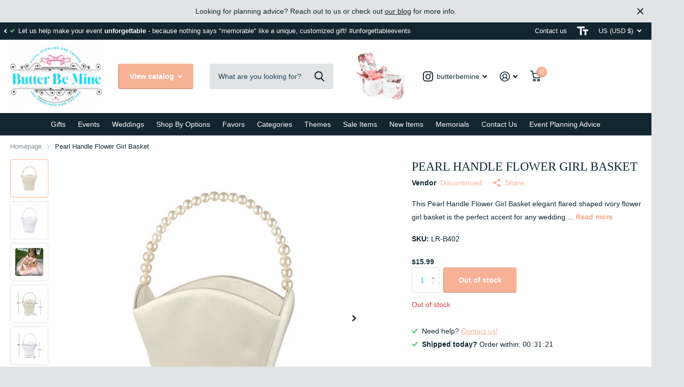

--- FILE ---
content_type: text/html; charset=utf-8
request_url: https://www.butterbemine.com/products/pearl-flower-basket
body_size: 52956
content:
<!doctype html>
<html lang="en" data-theme="xtra" dir="ltr" class="no-js  ">
	<head>
		<meta charset="utf-8">
		<meta http-equiv="x-ua-compatible" content="ie=edge">
		<title>Pearl Handle Flower Girl Basket &ndash; Butter Be Mine</title><meta name="description" content="This Pearl Handle Flower Girl Basket elegant flared shaped ivory flower girl basket is the perfect accent for any wedding. The size is ideal for a young flower girl. The attractive pearl handle makes it the perfect accessory for any dress. Basket stands 9.75 inches tall"><meta name="theme-color" content="">
		<meta name="MobileOptimized" content="320">
		<meta name="HandheldFriendly" content="true">
		<meta name="viewport" content="width=device-width, initial-scale=1, minimum-scale=1, maximum-scale=5, viewport-fit=cover, shrink-to-fit=no">
		<meta name="msapplication-config" content="//www.butterbemine.com/cdn/shop/t/127/assets/browserconfig.xml?v=52024572095365081671689048378">
		<link rel="canonical" href="https://www.butterbemine.com/products/pearl-flower-basket">
    <link rel="preconnect" href="https://cdn.shopify.com" crossorigin>
		<link rel="preload" as="style" href="//www.butterbemine.com/cdn/shop/t/127/assets/screen.css?v=130263132463025445741689048378">
		<link rel="preload" as="style" href="//www.butterbemine.com/cdn/shop/t/127/assets/theme-xtra.css?v=37391266509284908251689048376">
		<link rel="preload" as="style" href="//www.butterbemine.com/cdn/shop/t/127/assets/screen-settings.css?v=90948714801062413041759332769">
		
		
    
		<link rel="preload" as="font" href="//www.butterbemine.com/cdn/shop/t/127/assets/icomoon.woff2?v=66893986140088737601689048377" crossorigin>
		<link media="screen" rel="stylesheet" href="//www.butterbemine.com/cdn/shop/t/127/assets/screen.css?v=130263132463025445741689048378" id="core-css">
		<link media="screen" rel="stylesheet" href="//www.butterbemine.com/cdn/shop/t/127/assets/theme-xtra.css?v=37391266509284908251689048376" id="xtra-css">
		<noscript><link rel="stylesheet" href="//www.butterbemine.com/cdn/shop/t/127/assets/async-menu.css?v=110783649945792712261689048378"></noscript><link media="screen" rel="stylesheet" href="//www.butterbemine.com/cdn/shop/t/127/assets/page-product.css?v=161200762939441082811689048376" id="product-css"><link media="screen" rel="stylesheet" href="//www.butterbemine.com/cdn/shop/t/127/assets/screen-settings.css?v=90948714801062413041759332769" id="custom-css">
<link rel="icon" href="//www.butterbemine.com/cdn/shop/files/butter-be-mine-favicon_aa5443b9-4677-422c-a748-c0248dd9bd56.png?crop=center&height=32&v=1680027038&width=32" type="image/png">
			<link rel="mask-icon" href="safari-pinned-tab.svg" color="#333333">
			<link rel="apple-touch-icon" href="apple-touch-icon.png"><link rel="manifest" href="//www.butterbemine.com/cdn/shop/t/127/assets/manifest.json?v=69675086569049310631689048378">
		<link rel="preconnect" href="//cdn.shopify.com">
		<script>document.documentElement.classList.remove('no-js'); document.documentElement.classList.add('js');</script>
		<meta name="msapplication-config" content="//www.butterbemine.com/cdn/shop/t/127/assets/browserconfig.xml?v=52024572095365081671689048378">
<meta property="og:title" content="Pearl Handle Flower Girl Basket">
<meta property="og:type" content="product">
<meta property="og:description" content="This Pearl Handle Flower Girl Basket elegant flared shaped ivory flower girl basket is the perfect accent for any wedding. The size is ideal for a young flower girl. The attractive pearl handle makes it the perfect accessory for any dress. Basket stands 9.75 inches tall">
<meta property="og:site_name" content="Butter Be Mine">
<meta property="og:url" content="https://www.butterbemine.com/products/pearl-flower-basket">

  
  <meta property="product:price:amount" content="$15.99">
  <meta property="og:price:amount" content="$15.99">
  <meta property="og:price:currency" content="USD">
  <meta property="og:availability" content="out of stock" />

<meta property="og:image" content="//www.butterbemine.com/cdn/shop/products/PearlHandleFlowerGirlBasket.jpg?crop=center&height=500&v=1599362268&width=600">

<meta name="twitter:title" content="Pearl Handle Flower Girl Basket">
<meta name="twitter:description" content="This Pearl Handle Flower Girl Basket elegant flared shaped ivory flower girl basket is the perfect accent for any wedding. The size is ideal for a young flower girl. The attractive pearl handle makes it the perfect accessory for any dress. Basket stands 9.75 inches tall">
<meta name="twitter:site" content="Butter Be Mine">

<meta property="twitter:image" content="//www.butterbemine.com/cdn/shop/products/PearlHandleFlowerGirlBasket.jpg?crop=center&height=500&v=1599362268&width=600">
<script type="application/ld+json">
  [{
        "@context": "http://schema.org",
        "@type": "Product",
        "name": "Pearl Handle Flower Girl Basket",
        "url": "https://www.butterbemine.com/products/pearl-flower-basket","brand": { "@type": "Brand", "name": "Discontinued" },"description": "This Pearl Handle Flower Girl Basket elegant flared shaped ivory flower girl basket is the perfect accent for any wedding. The size is ideal for a young flower girl. The attractive pearl handle makes it the perfect accessory for any dress. Available in ivory and white.\nDetails:Basket stands 9.75 inches tall","image": "//www.butterbemine.com/cdn/shop/products/PearlHandleFlowerGirlBasket.jpg?crop=center&height=500&v=1599362268&width=600","sku": "LR-B402","offers": {
          "@type": "Offer",
          "price": "15.99",
          "url": "https://www.butterbemine.com/products/pearl-flower-basket",
          "priceValidUntil": "2027-01-29",
          "priceCurrency": "USD"}
      },{
      "@context": "http://schema.org/",
      "@type": "Organization",
      "url": "https://www.butterbemine.com/products/pearl-flower-basket",
      "name": "Butter Be Mine",
      "legalName": "Butter Be Mine",
      "description": "This Pearl Handle Flower Girl Basket elegant flared shaped ivory flower girl basket is the perfect accent for any wedding. The size is ideal for a young flower girl. The attractive pearl handle makes it the perfect accessory for any dress. Basket stands 9.75 inches tall","contactPoint": {
        "@type": "ContactPoint",
        "contactType": "Customer service",
        "telephone": "831-334-7370"
      },
      "address": {
        "@type": "PostalAddress",
        "streetAddress": "PO Box 493",
        "addressLocality": "Felton",
        "postalCode": "95018",
        "addressCountry": "UNITED STATES"
      }
    },
    {
      "@context": "http://schema.org",
      "@type": "WebSite",
      "url": "https://www.butterbemine.com/products/pearl-flower-basket",
      "name": "Butter Be Mine",
      "description": "This Pearl Handle Flower Girl Basket elegant flared shaped ivory flower girl basket is the perfect accent for any wedding. The size is ideal for a young flower girl. The attractive pearl handle makes it the perfect accessory for any dress. Basket stands 9.75 inches tall",
      "author": [
        {
          "@type": "Organization",
          "url": "https://www.someoneyouknow.online",
          "name": "Someoneyouknow",
          "address": {
            "@type": "PostalAddress",
            "streetAddress": "Wilhelminaplein 25",
            "addressLocality": "Eindhoven",
            "addressRegion": "NB",
            "postalCode": "5611 HG",
            "addressCountry": "NL"
          }
        }
      ]
    }
  ]
</script>

		<script>window.performance && window.performance.mark && window.performance.mark('shopify.content_for_header.start');</script><meta name="google-site-verification" content="c3eRyAviVIqwqo3-_xJH-F1urhs3tP6puxU8ipXtQpY">
<meta name="google-site-verification" content="DoG-ER7rCQS2bvydLm_ksWcRy3dK348WCwskP5Z0zk4">
<meta name="google-site-verification" content="VXFcgPWubHO0-P2fNpoh5K3jyTQb66ct8rofokTDtaQ">
<meta id="shopify-digital-wallet" name="shopify-digital-wallet" content="/2220474/digital_wallets/dialog">
<meta name="shopify-checkout-api-token" content="c19ead3dd089a03a3f00ce84f06924d1">
<meta id="in-context-paypal-metadata" data-shop-id="2220474" data-venmo-supported="false" data-environment="production" data-locale="en_US" data-paypal-v4="true" data-currency="USD">
<link rel="alternate" type="application/json+oembed" href="https://www.butterbemine.com/products/pearl-flower-basket.oembed">
<script async="async" src="/checkouts/internal/preloads.js?locale=en-US"></script>
<link rel="preconnect" href="https://shop.app" crossorigin="anonymous">
<script async="async" src="https://shop.app/checkouts/internal/preloads.js?locale=en-US&shop_id=2220474" crossorigin="anonymous"></script>
<script id="shopify-features" type="application/json">{"accessToken":"c19ead3dd089a03a3f00ce84f06924d1","betas":["rich-media-storefront-analytics"],"domain":"www.butterbemine.com","predictiveSearch":true,"shopId":2220474,"locale":"en"}</script>
<script>var Shopify = Shopify || {};
Shopify.shop = "my-wedding-bling.myshopify.com";
Shopify.locale = "en";
Shopify.currency = {"active":"USD","rate":"1.0"};
Shopify.country = "US";
Shopify.theme = {"name":"LIVE THEME - Xtra","id":137230352637,"schema_name":"Xtra","schema_version":"3.1.1","theme_store_id":1609,"role":"main"};
Shopify.theme.handle = "null";
Shopify.theme.style = {"id":null,"handle":null};
Shopify.cdnHost = "www.butterbemine.com/cdn";
Shopify.routes = Shopify.routes || {};
Shopify.routes.root = "/";</script>
<script type="module">!function(o){(o.Shopify=o.Shopify||{}).modules=!0}(window);</script>
<script>!function(o){function n(){var o=[];function n(){o.push(Array.prototype.slice.apply(arguments))}return n.q=o,n}var t=o.Shopify=o.Shopify||{};t.loadFeatures=n(),t.autoloadFeatures=n()}(window);</script>
<script>
  window.ShopifyPay = window.ShopifyPay || {};
  window.ShopifyPay.apiHost = "shop.app\/pay";
  window.ShopifyPay.redirectState = null;
</script>
<script id="shop-js-analytics" type="application/json">{"pageType":"product"}</script>
<script defer="defer" async type="module" src="//www.butterbemine.com/cdn/shopifycloud/shop-js/modules/v2/client.init-shop-cart-sync_WVOgQShq.en.esm.js"></script>
<script defer="defer" async type="module" src="//www.butterbemine.com/cdn/shopifycloud/shop-js/modules/v2/chunk.common_C_13GLB1.esm.js"></script>
<script defer="defer" async type="module" src="//www.butterbemine.com/cdn/shopifycloud/shop-js/modules/v2/chunk.modal_CLfMGd0m.esm.js"></script>
<script type="module">
  await import("//www.butterbemine.com/cdn/shopifycloud/shop-js/modules/v2/client.init-shop-cart-sync_WVOgQShq.en.esm.js");
await import("//www.butterbemine.com/cdn/shopifycloud/shop-js/modules/v2/chunk.common_C_13GLB1.esm.js");
await import("//www.butterbemine.com/cdn/shopifycloud/shop-js/modules/v2/chunk.modal_CLfMGd0m.esm.js");

  window.Shopify.SignInWithShop?.initShopCartSync?.({"fedCMEnabled":true,"windoidEnabled":true});

</script>
<script defer="defer" async type="module" src="//www.butterbemine.com/cdn/shopifycloud/shop-js/modules/v2/client.payment-terms_BWmiNN46.en.esm.js"></script>
<script defer="defer" async type="module" src="//www.butterbemine.com/cdn/shopifycloud/shop-js/modules/v2/chunk.common_C_13GLB1.esm.js"></script>
<script defer="defer" async type="module" src="//www.butterbemine.com/cdn/shopifycloud/shop-js/modules/v2/chunk.modal_CLfMGd0m.esm.js"></script>
<script type="module">
  await import("//www.butterbemine.com/cdn/shopifycloud/shop-js/modules/v2/client.payment-terms_BWmiNN46.en.esm.js");
await import("//www.butterbemine.com/cdn/shopifycloud/shop-js/modules/v2/chunk.common_C_13GLB1.esm.js");
await import("//www.butterbemine.com/cdn/shopifycloud/shop-js/modules/v2/chunk.modal_CLfMGd0m.esm.js");

  
</script>
<script>
  window.Shopify = window.Shopify || {};
  if (!window.Shopify.featureAssets) window.Shopify.featureAssets = {};
  window.Shopify.featureAssets['shop-js'] = {"shop-cart-sync":["modules/v2/client.shop-cart-sync_DuR37GeY.en.esm.js","modules/v2/chunk.common_C_13GLB1.esm.js","modules/v2/chunk.modal_CLfMGd0m.esm.js"],"init-fed-cm":["modules/v2/client.init-fed-cm_BucUoe6W.en.esm.js","modules/v2/chunk.common_C_13GLB1.esm.js","modules/v2/chunk.modal_CLfMGd0m.esm.js"],"shop-toast-manager":["modules/v2/client.shop-toast-manager_B0JfrpKj.en.esm.js","modules/v2/chunk.common_C_13GLB1.esm.js","modules/v2/chunk.modal_CLfMGd0m.esm.js"],"init-shop-cart-sync":["modules/v2/client.init-shop-cart-sync_WVOgQShq.en.esm.js","modules/v2/chunk.common_C_13GLB1.esm.js","modules/v2/chunk.modal_CLfMGd0m.esm.js"],"shop-button":["modules/v2/client.shop-button_B_U3bv27.en.esm.js","modules/v2/chunk.common_C_13GLB1.esm.js","modules/v2/chunk.modal_CLfMGd0m.esm.js"],"init-windoid":["modules/v2/client.init-windoid_DuP9q_di.en.esm.js","modules/v2/chunk.common_C_13GLB1.esm.js","modules/v2/chunk.modal_CLfMGd0m.esm.js"],"shop-cash-offers":["modules/v2/client.shop-cash-offers_BmULhtno.en.esm.js","modules/v2/chunk.common_C_13GLB1.esm.js","modules/v2/chunk.modal_CLfMGd0m.esm.js"],"pay-button":["modules/v2/client.pay-button_CrPSEbOK.en.esm.js","modules/v2/chunk.common_C_13GLB1.esm.js","modules/v2/chunk.modal_CLfMGd0m.esm.js"],"init-customer-accounts":["modules/v2/client.init-customer-accounts_jNk9cPYQ.en.esm.js","modules/v2/client.shop-login-button_DJ5ldayH.en.esm.js","modules/v2/chunk.common_C_13GLB1.esm.js","modules/v2/chunk.modal_CLfMGd0m.esm.js"],"avatar":["modules/v2/client.avatar_BTnouDA3.en.esm.js"],"checkout-modal":["modules/v2/client.checkout-modal_pBPyh9w8.en.esm.js","modules/v2/chunk.common_C_13GLB1.esm.js","modules/v2/chunk.modal_CLfMGd0m.esm.js"],"init-shop-for-new-customer-accounts":["modules/v2/client.init-shop-for-new-customer-accounts_BUoCy7a5.en.esm.js","modules/v2/client.shop-login-button_DJ5ldayH.en.esm.js","modules/v2/chunk.common_C_13GLB1.esm.js","modules/v2/chunk.modal_CLfMGd0m.esm.js"],"init-customer-accounts-sign-up":["modules/v2/client.init-customer-accounts-sign-up_CnczCz9H.en.esm.js","modules/v2/client.shop-login-button_DJ5ldayH.en.esm.js","modules/v2/chunk.common_C_13GLB1.esm.js","modules/v2/chunk.modal_CLfMGd0m.esm.js"],"init-shop-email-lookup-coordinator":["modules/v2/client.init-shop-email-lookup-coordinator_CzjY5t9o.en.esm.js","modules/v2/chunk.common_C_13GLB1.esm.js","modules/v2/chunk.modal_CLfMGd0m.esm.js"],"shop-follow-button":["modules/v2/client.shop-follow-button_CsYC63q7.en.esm.js","modules/v2/chunk.common_C_13GLB1.esm.js","modules/v2/chunk.modal_CLfMGd0m.esm.js"],"shop-login-button":["modules/v2/client.shop-login-button_DJ5ldayH.en.esm.js","modules/v2/chunk.common_C_13GLB1.esm.js","modules/v2/chunk.modal_CLfMGd0m.esm.js"],"shop-login":["modules/v2/client.shop-login_B9ccPdmx.en.esm.js","modules/v2/chunk.common_C_13GLB1.esm.js","modules/v2/chunk.modal_CLfMGd0m.esm.js"],"lead-capture":["modules/v2/client.lead-capture_D0K_KgYb.en.esm.js","modules/v2/chunk.common_C_13GLB1.esm.js","modules/v2/chunk.modal_CLfMGd0m.esm.js"],"payment-terms":["modules/v2/client.payment-terms_BWmiNN46.en.esm.js","modules/v2/chunk.common_C_13GLB1.esm.js","modules/v2/chunk.modal_CLfMGd0m.esm.js"]};
</script>
<script id="__st">var __st={"a":2220474,"offset":-18000,"reqid":"da60e7b1-d157-46e0-a690-fe2a74c2768e-1769693311","pageurl":"www.butterbemine.com\/products\/pearl-flower-basket","u":"1ff03c6ab030","p":"product","rtyp":"product","rid":437826536};</script>
<script>window.ShopifyPaypalV4VisibilityTracking = true;</script>
<script id="captcha-bootstrap">!function(){'use strict';const t='contact',e='account',n='new_comment',o=[[t,t],['blogs',n],['comments',n],[t,'customer']],c=[[e,'customer_login'],[e,'guest_login'],[e,'recover_customer_password'],[e,'create_customer']],r=t=>t.map((([t,e])=>`form[action*='/${t}']:not([data-nocaptcha='true']) input[name='form_type'][value='${e}']`)).join(','),a=t=>()=>t?[...document.querySelectorAll(t)].map((t=>t.form)):[];function s(){const t=[...o],e=r(t);return a(e)}const i='password',u='form_key',d=['recaptcha-v3-token','g-recaptcha-response','h-captcha-response',i],f=()=>{try{return window.sessionStorage}catch{return}},m='__shopify_v',_=t=>t.elements[u];function p(t,e,n=!1){try{const o=window.sessionStorage,c=JSON.parse(o.getItem(e)),{data:r}=function(t){const{data:e,action:n}=t;return t[m]||n?{data:e,action:n}:{data:t,action:n}}(c);for(const[e,n]of Object.entries(r))t.elements[e]&&(t.elements[e].value=n);n&&o.removeItem(e)}catch(o){console.error('form repopulation failed',{error:o})}}const l='form_type',E='cptcha';function T(t){t.dataset[E]=!0}const w=window,h=w.document,L='Shopify',v='ce_forms',y='captcha';let A=!1;((t,e)=>{const n=(g='f06e6c50-85a8-45c8-87d0-21a2b65856fe',I='https://cdn.shopify.com/shopifycloud/storefront-forms-hcaptcha/ce_storefront_forms_captcha_hcaptcha.v1.5.2.iife.js',D={infoText:'Protected by hCaptcha',privacyText:'Privacy',termsText:'Terms'},(t,e,n)=>{const o=w[L][v],c=o.bindForm;if(c)return c(t,g,e,D).then(n);var r;o.q.push([[t,g,e,D],n]),r=I,A||(h.body.append(Object.assign(h.createElement('script'),{id:'captcha-provider',async:!0,src:r})),A=!0)});var g,I,D;w[L]=w[L]||{},w[L][v]=w[L][v]||{},w[L][v].q=[],w[L][y]=w[L][y]||{},w[L][y].protect=function(t,e){n(t,void 0,e),T(t)},Object.freeze(w[L][y]),function(t,e,n,w,h,L){const[v,y,A,g]=function(t,e,n){const i=e?o:[],u=t?c:[],d=[...i,...u],f=r(d),m=r(i),_=r(d.filter((([t,e])=>n.includes(e))));return[a(f),a(m),a(_),s()]}(w,h,L),I=t=>{const e=t.target;return e instanceof HTMLFormElement?e:e&&e.form},D=t=>v().includes(t);t.addEventListener('submit',(t=>{const e=I(t);if(!e)return;const n=D(e)&&!e.dataset.hcaptchaBound&&!e.dataset.recaptchaBound,o=_(e),c=g().includes(e)&&(!o||!o.value);(n||c)&&t.preventDefault(),c&&!n&&(function(t){try{if(!f())return;!function(t){const e=f();if(!e)return;const n=_(t);if(!n)return;const o=n.value;o&&e.removeItem(o)}(t);const e=Array.from(Array(32),(()=>Math.random().toString(36)[2])).join('');!function(t,e){_(t)||t.append(Object.assign(document.createElement('input'),{type:'hidden',name:u})),t.elements[u].value=e}(t,e),function(t,e){const n=f();if(!n)return;const o=[...t.querySelectorAll(`input[type='${i}']`)].map((({name:t})=>t)),c=[...d,...o],r={};for(const[a,s]of new FormData(t).entries())c.includes(a)||(r[a]=s);n.setItem(e,JSON.stringify({[m]:1,action:t.action,data:r}))}(t,e)}catch(e){console.error('failed to persist form',e)}}(e),e.submit())}));const S=(t,e)=>{t&&!t.dataset[E]&&(n(t,e.some((e=>e===t))),T(t))};for(const o of['focusin','change'])t.addEventListener(o,(t=>{const e=I(t);D(e)&&S(e,y())}));const B=e.get('form_key'),M=e.get(l),P=B&&M;t.addEventListener('DOMContentLoaded',(()=>{const t=y();if(P)for(const e of t)e.elements[l].value===M&&p(e,B);[...new Set([...A(),...v().filter((t=>'true'===t.dataset.shopifyCaptcha))])].forEach((e=>S(e,t)))}))}(h,new URLSearchParams(w.location.search),n,t,e,['guest_login'])})(!0,!0)}();</script>
<script integrity="sha256-4kQ18oKyAcykRKYeNunJcIwy7WH5gtpwJnB7kiuLZ1E=" data-source-attribution="shopify.loadfeatures" defer="defer" src="//www.butterbemine.com/cdn/shopifycloud/storefront/assets/storefront/load_feature-a0a9edcb.js" crossorigin="anonymous"></script>
<script crossorigin="anonymous" defer="defer" src="//www.butterbemine.com/cdn/shopifycloud/storefront/assets/shopify_pay/storefront-65b4c6d7.js?v=20250812"></script>
<script data-source-attribution="shopify.dynamic_checkout.dynamic.init">var Shopify=Shopify||{};Shopify.PaymentButton=Shopify.PaymentButton||{isStorefrontPortableWallets:!0,init:function(){window.Shopify.PaymentButton.init=function(){};var t=document.createElement("script");t.src="https://www.butterbemine.com/cdn/shopifycloud/portable-wallets/latest/portable-wallets.en.js",t.type="module",document.head.appendChild(t)}};
</script>
<script data-source-attribution="shopify.dynamic_checkout.buyer_consent">
  function portableWalletsHideBuyerConsent(e){var t=document.getElementById("shopify-buyer-consent"),n=document.getElementById("shopify-subscription-policy-button");t&&n&&(t.classList.add("hidden"),t.setAttribute("aria-hidden","true"),n.removeEventListener("click",e))}function portableWalletsShowBuyerConsent(e){var t=document.getElementById("shopify-buyer-consent"),n=document.getElementById("shopify-subscription-policy-button");t&&n&&(t.classList.remove("hidden"),t.removeAttribute("aria-hidden"),n.addEventListener("click",e))}window.Shopify?.PaymentButton&&(window.Shopify.PaymentButton.hideBuyerConsent=portableWalletsHideBuyerConsent,window.Shopify.PaymentButton.showBuyerConsent=portableWalletsShowBuyerConsent);
</script>
<script data-source-attribution="shopify.dynamic_checkout.cart.bootstrap">document.addEventListener("DOMContentLoaded",(function(){function t(){return document.querySelector("shopify-accelerated-checkout-cart, shopify-accelerated-checkout")}if(t())Shopify.PaymentButton.init();else{new MutationObserver((function(e,n){t()&&(Shopify.PaymentButton.init(),n.disconnect())})).observe(document.body,{childList:!0,subtree:!0})}}));
</script>
<link id="shopify-accelerated-checkout-styles" rel="stylesheet" media="screen" href="https://www.butterbemine.com/cdn/shopifycloud/portable-wallets/latest/accelerated-checkout-backwards-compat.css" crossorigin="anonymous">
<style id="shopify-accelerated-checkout-cart">
        #shopify-buyer-consent {
  margin-top: 1em;
  display: inline-block;
  width: 100%;
}

#shopify-buyer-consent.hidden {
  display: none;
}

#shopify-subscription-policy-button {
  background: none;
  border: none;
  padding: 0;
  text-decoration: underline;
  font-size: inherit;
  cursor: pointer;
}

#shopify-subscription-policy-button::before {
  box-shadow: none;
}

      </style>

<script>window.performance && window.performance.mark && window.performance.mark('shopify.content_for_header.end');</script>
		
	  

<link href="https://monorail-edge.shopifysvc.com" rel="dns-prefetch">
<script>(function(){if ("sendBeacon" in navigator && "performance" in window) {try {var session_token_from_headers = performance.getEntriesByType('navigation')[0].serverTiming.find(x => x.name == '_s').description;} catch {var session_token_from_headers = undefined;}var session_cookie_matches = document.cookie.match(/_shopify_s=([^;]*)/);var session_token_from_cookie = session_cookie_matches && session_cookie_matches.length === 2 ? session_cookie_matches[1] : "";var session_token = session_token_from_headers || session_token_from_cookie || "";function handle_abandonment_event(e) {var entries = performance.getEntries().filter(function(entry) {return /monorail-edge.shopifysvc.com/.test(entry.name);});if (!window.abandonment_tracked && entries.length === 0) {window.abandonment_tracked = true;var currentMs = Date.now();var navigation_start = performance.timing.navigationStart;var payload = {shop_id: 2220474,url: window.location.href,navigation_start,duration: currentMs - navigation_start,session_token,page_type: "product"};window.navigator.sendBeacon("https://monorail-edge.shopifysvc.com/v1/produce", JSON.stringify({schema_id: "online_store_buyer_site_abandonment/1.1",payload: payload,metadata: {event_created_at_ms: currentMs,event_sent_at_ms: currentMs}}));}}window.addEventListener('pagehide', handle_abandonment_event);}}());</script>
<script id="web-pixels-manager-setup">(function e(e,d,r,n,o){if(void 0===o&&(o={}),!Boolean(null===(a=null===(i=window.Shopify)||void 0===i?void 0:i.analytics)||void 0===a?void 0:a.replayQueue)){var i,a;window.Shopify=window.Shopify||{};var t=window.Shopify;t.analytics=t.analytics||{};var s=t.analytics;s.replayQueue=[],s.publish=function(e,d,r){return s.replayQueue.push([e,d,r]),!0};try{self.performance.mark("wpm:start")}catch(e){}var l=function(){var e={modern:/Edge?\/(1{2}[4-9]|1[2-9]\d|[2-9]\d{2}|\d{4,})\.\d+(\.\d+|)|Firefox\/(1{2}[4-9]|1[2-9]\d|[2-9]\d{2}|\d{4,})\.\d+(\.\d+|)|Chrom(ium|e)\/(9{2}|\d{3,})\.\d+(\.\d+|)|(Maci|X1{2}).+ Version\/(15\.\d+|(1[6-9]|[2-9]\d|\d{3,})\.\d+)([,.]\d+|)( \(\w+\)|)( Mobile\/\w+|) Safari\/|Chrome.+OPR\/(9{2}|\d{3,})\.\d+\.\d+|(CPU[ +]OS|iPhone[ +]OS|CPU[ +]iPhone|CPU IPhone OS|CPU iPad OS)[ +]+(15[._]\d+|(1[6-9]|[2-9]\d|\d{3,})[._]\d+)([._]\d+|)|Android:?[ /-](13[3-9]|1[4-9]\d|[2-9]\d{2}|\d{4,})(\.\d+|)(\.\d+|)|Android.+Firefox\/(13[5-9]|1[4-9]\d|[2-9]\d{2}|\d{4,})\.\d+(\.\d+|)|Android.+Chrom(ium|e)\/(13[3-9]|1[4-9]\d|[2-9]\d{2}|\d{4,})\.\d+(\.\d+|)|SamsungBrowser\/([2-9]\d|\d{3,})\.\d+/,legacy:/Edge?\/(1[6-9]|[2-9]\d|\d{3,})\.\d+(\.\d+|)|Firefox\/(5[4-9]|[6-9]\d|\d{3,})\.\d+(\.\d+|)|Chrom(ium|e)\/(5[1-9]|[6-9]\d|\d{3,})\.\d+(\.\d+|)([\d.]+$|.*Safari\/(?![\d.]+ Edge\/[\d.]+$))|(Maci|X1{2}).+ Version\/(10\.\d+|(1[1-9]|[2-9]\d|\d{3,})\.\d+)([,.]\d+|)( \(\w+\)|)( Mobile\/\w+|) Safari\/|Chrome.+OPR\/(3[89]|[4-9]\d|\d{3,})\.\d+\.\d+|(CPU[ +]OS|iPhone[ +]OS|CPU[ +]iPhone|CPU IPhone OS|CPU iPad OS)[ +]+(10[._]\d+|(1[1-9]|[2-9]\d|\d{3,})[._]\d+)([._]\d+|)|Android:?[ /-](13[3-9]|1[4-9]\d|[2-9]\d{2}|\d{4,})(\.\d+|)(\.\d+|)|Mobile Safari.+OPR\/([89]\d|\d{3,})\.\d+\.\d+|Android.+Firefox\/(13[5-9]|1[4-9]\d|[2-9]\d{2}|\d{4,})\.\d+(\.\d+|)|Android.+Chrom(ium|e)\/(13[3-9]|1[4-9]\d|[2-9]\d{2}|\d{4,})\.\d+(\.\d+|)|Android.+(UC? ?Browser|UCWEB|U3)[ /]?(15\.([5-9]|\d{2,})|(1[6-9]|[2-9]\d|\d{3,})\.\d+)\.\d+|SamsungBrowser\/(5\.\d+|([6-9]|\d{2,})\.\d+)|Android.+MQ{2}Browser\/(14(\.(9|\d{2,})|)|(1[5-9]|[2-9]\d|\d{3,})(\.\d+|))(\.\d+|)|K[Aa][Ii]OS\/(3\.\d+|([4-9]|\d{2,})\.\d+)(\.\d+|)/},d=e.modern,r=e.legacy,n=navigator.userAgent;return n.match(d)?"modern":n.match(r)?"legacy":"unknown"}(),u="modern"===l?"modern":"legacy",c=(null!=n?n:{modern:"",legacy:""})[u],f=function(e){return[e.baseUrl,"/wpm","/b",e.hashVersion,"modern"===e.buildTarget?"m":"l",".js"].join("")}({baseUrl:d,hashVersion:r,buildTarget:u}),m=function(e){var d=e.version,r=e.bundleTarget,n=e.surface,o=e.pageUrl,i=e.monorailEndpoint;return{emit:function(e){var a=e.status,t=e.errorMsg,s=(new Date).getTime(),l=JSON.stringify({metadata:{event_sent_at_ms:s},events:[{schema_id:"web_pixels_manager_load/3.1",payload:{version:d,bundle_target:r,page_url:o,status:a,surface:n,error_msg:t},metadata:{event_created_at_ms:s}}]});if(!i)return console&&console.warn&&console.warn("[Web Pixels Manager] No Monorail endpoint provided, skipping logging."),!1;try{return self.navigator.sendBeacon.bind(self.navigator)(i,l)}catch(e){}var u=new XMLHttpRequest;try{return u.open("POST",i,!0),u.setRequestHeader("Content-Type","text/plain"),u.send(l),!0}catch(e){return console&&console.warn&&console.warn("[Web Pixels Manager] Got an unhandled error while logging to Monorail."),!1}}}}({version:r,bundleTarget:l,surface:e.surface,pageUrl:self.location.href,monorailEndpoint:e.monorailEndpoint});try{o.browserTarget=l,function(e){var d=e.src,r=e.async,n=void 0===r||r,o=e.onload,i=e.onerror,a=e.sri,t=e.scriptDataAttributes,s=void 0===t?{}:t,l=document.createElement("script"),u=document.querySelector("head"),c=document.querySelector("body");if(l.async=n,l.src=d,a&&(l.integrity=a,l.crossOrigin="anonymous"),s)for(var f in s)if(Object.prototype.hasOwnProperty.call(s,f))try{l.dataset[f]=s[f]}catch(e){}if(o&&l.addEventListener("load",o),i&&l.addEventListener("error",i),u)u.appendChild(l);else{if(!c)throw new Error("Did not find a head or body element to append the script");c.appendChild(l)}}({src:f,async:!0,onload:function(){if(!function(){var e,d;return Boolean(null===(d=null===(e=window.Shopify)||void 0===e?void 0:e.analytics)||void 0===d?void 0:d.initialized)}()){var d=window.webPixelsManager.init(e)||void 0;if(d){var r=window.Shopify.analytics;r.replayQueue.forEach((function(e){var r=e[0],n=e[1],o=e[2];d.publishCustomEvent(r,n,o)})),r.replayQueue=[],r.publish=d.publishCustomEvent,r.visitor=d.visitor,r.initialized=!0}}},onerror:function(){return m.emit({status:"failed",errorMsg:"".concat(f," has failed to load")})},sri:function(e){var d=/^sha384-[A-Za-z0-9+/=]+$/;return"string"==typeof e&&d.test(e)}(c)?c:"",scriptDataAttributes:o}),m.emit({status:"loading"})}catch(e){m.emit({status:"failed",errorMsg:(null==e?void 0:e.message)||"Unknown error"})}}})({shopId: 2220474,storefrontBaseUrl: "https://www.butterbemine.com",extensionsBaseUrl: "https://extensions.shopifycdn.com/cdn/shopifycloud/web-pixels-manager",monorailEndpoint: "https://monorail-edge.shopifysvc.com/unstable/produce_batch",surface: "storefront-renderer",enabledBetaFlags: ["2dca8a86"],webPixelsConfigList: [{"id":"500957437","configuration":"{\"config\":\"{\\\"pixel_id\\\":\\\"G-52K493Y5L9\\\",\\\"target_country\\\":\\\"US\\\",\\\"gtag_events\\\":[{\\\"type\\\":\\\"search\\\",\\\"action_label\\\":[\\\"G-52K493Y5L9\\\",\\\"AW-633694605\\\/qmw4CKmcz9ABEI3Tla4C\\\"]},{\\\"type\\\":\\\"begin_checkout\\\",\\\"action_label\\\":[\\\"G-52K493Y5L9\\\",\\\"AW-633694605\\\/YisNCKacz9ABEI3Tla4C\\\"]},{\\\"type\\\":\\\"view_item\\\",\\\"action_label\\\":[\\\"G-52K493Y5L9\\\",\\\"AW-633694605\\\/4S1WCKCcz9ABEI3Tla4C\\\",\\\"MC-ZWJKG65BVR\\\"]},{\\\"type\\\":\\\"purchase\\\",\\\"action_label\\\":[\\\"G-52K493Y5L9\\\",\\\"AW-633694605\\\/9NoFCJ2cz9ABEI3Tla4C\\\",\\\"MC-ZWJKG65BVR\\\"]},{\\\"type\\\":\\\"page_view\\\",\\\"action_label\\\":[\\\"G-52K493Y5L9\\\",\\\"AW-633694605\\\/OxAACJqcz9ABEI3Tla4C\\\",\\\"MC-ZWJKG65BVR\\\"]},{\\\"type\\\":\\\"add_payment_info\\\",\\\"action_label\\\":[\\\"G-52K493Y5L9\\\",\\\"AW-633694605\\\/viHvCKycz9ABEI3Tla4C\\\"]},{\\\"type\\\":\\\"add_to_cart\\\",\\\"action_label\\\":[\\\"G-52K493Y5L9\\\",\\\"AW-633694605\\\/_tF9CKOcz9ABEI3Tla4C\\\"]}],\\\"enable_monitoring_mode\\\":false}\"}","eventPayloadVersion":"v1","runtimeContext":"OPEN","scriptVersion":"b2a88bafab3e21179ed38636efcd8a93","type":"APP","apiClientId":1780363,"privacyPurposes":[],"dataSharingAdjustments":{"protectedCustomerApprovalScopes":["read_customer_address","read_customer_email","read_customer_name","read_customer_personal_data","read_customer_phone"]}},{"id":"65732861","configuration":"{\"tagID\":\"2614012076772\"}","eventPayloadVersion":"v1","runtimeContext":"STRICT","scriptVersion":"18031546ee651571ed29edbe71a3550b","type":"APP","apiClientId":3009811,"privacyPurposes":["ANALYTICS","MARKETING","SALE_OF_DATA"],"dataSharingAdjustments":{"protectedCustomerApprovalScopes":["read_customer_address","read_customer_email","read_customer_name","read_customer_personal_data","read_customer_phone"]}},{"id":"shopify-app-pixel","configuration":"{}","eventPayloadVersion":"v1","runtimeContext":"STRICT","scriptVersion":"0450","apiClientId":"shopify-pixel","type":"APP","privacyPurposes":["ANALYTICS","MARKETING"]},{"id":"shopify-custom-pixel","eventPayloadVersion":"v1","runtimeContext":"LAX","scriptVersion":"0450","apiClientId":"shopify-pixel","type":"CUSTOM","privacyPurposes":["ANALYTICS","MARKETING"]}],isMerchantRequest: false,initData: {"shop":{"name":"Butter Be Mine","paymentSettings":{"currencyCode":"USD"},"myshopifyDomain":"my-wedding-bling.myshopify.com","countryCode":"US","storefrontUrl":"https:\/\/www.butterbemine.com"},"customer":null,"cart":null,"checkout":null,"productVariants":[{"price":{"amount":15.99,"currencyCode":"USD"},"product":{"title":"Pearl Handle Flower Girl Basket","vendor":"Discontinued","id":"437826536","untranslatedTitle":"Pearl Handle Flower Girl Basket","url":"\/products\/pearl-flower-basket","type":""},"id":"1201971648","image":{"src":"\/\/www.butterbemine.com\/cdn\/shop\/products\/PearlHandleFlowerGirlBasket.jpg?v=1599362268"},"sku":"LR-B402","title":"Default Title","untranslatedTitle":"Default Title"}],"purchasingCompany":null},},"https://www.butterbemine.com/cdn","1d2a099fw23dfb22ep557258f5m7a2edbae",{"modern":"","legacy":""},{"shopId":"2220474","storefrontBaseUrl":"https:\/\/www.butterbemine.com","extensionBaseUrl":"https:\/\/extensions.shopifycdn.com\/cdn\/shopifycloud\/web-pixels-manager","surface":"storefront-renderer","enabledBetaFlags":"[\"2dca8a86\"]","isMerchantRequest":"false","hashVersion":"1d2a099fw23dfb22ep557258f5m7a2edbae","publish":"custom","events":"[[\"page_viewed\",{}],[\"product_viewed\",{\"productVariant\":{\"price\":{\"amount\":15.99,\"currencyCode\":\"USD\"},\"product\":{\"title\":\"Pearl Handle Flower Girl Basket\",\"vendor\":\"Discontinued\",\"id\":\"437826536\",\"untranslatedTitle\":\"Pearl Handle Flower Girl Basket\",\"url\":\"\/products\/pearl-flower-basket\",\"type\":\"\"},\"id\":\"1201971648\",\"image\":{\"src\":\"\/\/www.butterbemine.com\/cdn\/shop\/products\/PearlHandleFlowerGirlBasket.jpg?v=1599362268\"},\"sku\":\"LR-B402\",\"title\":\"Default Title\",\"untranslatedTitle\":\"Default Title\"}}]]"});</script><script>
  window.ShopifyAnalytics = window.ShopifyAnalytics || {};
  window.ShopifyAnalytics.meta = window.ShopifyAnalytics.meta || {};
  window.ShopifyAnalytics.meta.currency = 'USD';
  var meta = {"product":{"id":437826536,"gid":"gid:\/\/shopify\/Product\/437826536","vendor":"Discontinued","type":"","handle":"pearl-flower-basket","variants":[{"id":1201971648,"price":1599,"name":"Pearl Handle Flower Girl Basket","public_title":null,"sku":"LR-B402"}],"remote":false},"page":{"pageType":"product","resourceType":"product","resourceId":437826536,"requestId":"da60e7b1-d157-46e0-a690-fe2a74c2768e-1769693311"}};
  for (var attr in meta) {
    window.ShopifyAnalytics.meta[attr] = meta[attr];
  }
</script>
<script class="analytics">
  (function () {
    var customDocumentWrite = function(content) {
      var jquery = null;

      if (window.jQuery) {
        jquery = window.jQuery;
      } else if (window.Checkout && window.Checkout.$) {
        jquery = window.Checkout.$;
      }

      if (jquery) {
        jquery('body').append(content);
      }
    };

    var hasLoggedConversion = function(token) {
      if (token) {
        return document.cookie.indexOf('loggedConversion=' + token) !== -1;
      }
      return false;
    }

    var setCookieIfConversion = function(token) {
      if (token) {
        var twoMonthsFromNow = new Date(Date.now());
        twoMonthsFromNow.setMonth(twoMonthsFromNow.getMonth() + 2);

        document.cookie = 'loggedConversion=' + token + '; expires=' + twoMonthsFromNow;
      }
    }

    var trekkie = window.ShopifyAnalytics.lib = window.trekkie = window.trekkie || [];
    if (trekkie.integrations) {
      return;
    }
    trekkie.methods = [
      'identify',
      'page',
      'ready',
      'track',
      'trackForm',
      'trackLink'
    ];
    trekkie.factory = function(method) {
      return function() {
        var args = Array.prototype.slice.call(arguments);
        args.unshift(method);
        trekkie.push(args);
        return trekkie;
      };
    };
    for (var i = 0; i < trekkie.methods.length; i++) {
      var key = trekkie.methods[i];
      trekkie[key] = trekkie.factory(key);
    }
    trekkie.load = function(config) {
      trekkie.config = config || {};
      trekkie.config.initialDocumentCookie = document.cookie;
      var first = document.getElementsByTagName('script')[0];
      var script = document.createElement('script');
      script.type = 'text/javascript';
      script.onerror = function(e) {
        var scriptFallback = document.createElement('script');
        scriptFallback.type = 'text/javascript';
        scriptFallback.onerror = function(error) {
                var Monorail = {
      produce: function produce(monorailDomain, schemaId, payload) {
        var currentMs = new Date().getTime();
        var event = {
          schema_id: schemaId,
          payload: payload,
          metadata: {
            event_created_at_ms: currentMs,
            event_sent_at_ms: currentMs
          }
        };
        return Monorail.sendRequest("https://" + monorailDomain + "/v1/produce", JSON.stringify(event));
      },
      sendRequest: function sendRequest(endpointUrl, payload) {
        // Try the sendBeacon API
        if (window && window.navigator && typeof window.navigator.sendBeacon === 'function' && typeof window.Blob === 'function' && !Monorail.isIos12()) {
          var blobData = new window.Blob([payload], {
            type: 'text/plain'
          });

          if (window.navigator.sendBeacon(endpointUrl, blobData)) {
            return true;
          } // sendBeacon was not successful

        } // XHR beacon

        var xhr = new XMLHttpRequest();

        try {
          xhr.open('POST', endpointUrl);
          xhr.setRequestHeader('Content-Type', 'text/plain');
          xhr.send(payload);
        } catch (e) {
          console.log(e);
        }

        return false;
      },
      isIos12: function isIos12() {
        return window.navigator.userAgent.lastIndexOf('iPhone; CPU iPhone OS 12_') !== -1 || window.navigator.userAgent.lastIndexOf('iPad; CPU OS 12_') !== -1;
      }
    };
    Monorail.produce('monorail-edge.shopifysvc.com',
      'trekkie_storefront_load_errors/1.1',
      {shop_id: 2220474,
      theme_id: 137230352637,
      app_name: "storefront",
      context_url: window.location.href,
      source_url: "//www.butterbemine.com/cdn/s/trekkie.storefront.a804e9514e4efded663580eddd6991fcc12b5451.min.js"});

        };
        scriptFallback.async = true;
        scriptFallback.src = '//www.butterbemine.com/cdn/s/trekkie.storefront.a804e9514e4efded663580eddd6991fcc12b5451.min.js';
        first.parentNode.insertBefore(scriptFallback, first);
      };
      script.async = true;
      script.src = '//www.butterbemine.com/cdn/s/trekkie.storefront.a804e9514e4efded663580eddd6991fcc12b5451.min.js';
      first.parentNode.insertBefore(script, first);
    };
    trekkie.load(
      {"Trekkie":{"appName":"storefront","development":false,"defaultAttributes":{"shopId":2220474,"isMerchantRequest":null,"themeId":137230352637,"themeCityHash":"10963810465166389410","contentLanguage":"en","currency":"USD","eventMetadataId":"ffec00ac-f909-40cd-89d3-60c0e250e2f3"},"isServerSideCookieWritingEnabled":true,"monorailRegion":"shop_domain","enabledBetaFlags":["65f19447","b5387b81"]},"Session Attribution":{},"S2S":{"facebookCapiEnabled":false,"source":"trekkie-storefront-renderer","apiClientId":580111}}
    );

    var loaded = false;
    trekkie.ready(function() {
      if (loaded) return;
      loaded = true;

      window.ShopifyAnalytics.lib = window.trekkie;

      var originalDocumentWrite = document.write;
      document.write = customDocumentWrite;
      try { window.ShopifyAnalytics.merchantGoogleAnalytics.call(this); } catch(error) {};
      document.write = originalDocumentWrite;

      window.ShopifyAnalytics.lib.page(null,{"pageType":"product","resourceType":"product","resourceId":437826536,"requestId":"da60e7b1-d157-46e0-a690-fe2a74c2768e-1769693311","shopifyEmitted":true});

      var match = window.location.pathname.match(/checkouts\/(.+)\/(thank_you|post_purchase)/)
      var token = match? match[1]: undefined;
      if (!hasLoggedConversion(token)) {
        setCookieIfConversion(token);
        window.ShopifyAnalytics.lib.track("Viewed Product",{"currency":"USD","variantId":1201971648,"productId":437826536,"productGid":"gid:\/\/shopify\/Product\/437826536","name":"Pearl Handle Flower Girl Basket","price":"15.99","sku":"LR-B402","brand":"Discontinued","variant":null,"category":"","nonInteraction":true,"remote":false},undefined,undefined,{"shopifyEmitted":true});
      window.ShopifyAnalytics.lib.track("monorail:\/\/trekkie_storefront_viewed_product\/1.1",{"currency":"USD","variantId":1201971648,"productId":437826536,"productGid":"gid:\/\/shopify\/Product\/437826536","name":"Pearl Handle Flower Girl Basket","price":"15.99","sku":"LR-B402","brand":"Discontinued","variant":null,"category":"","nonInteraction":true,"remote":false,"referer":"https:\/\/www.butterbemine.com\/products\/pearl-flower-basket"});
      }
    });


        var eventsListenerScript = document.createElement('script');
        eventsListenerScript.async = true;
        eventsListenerScript.src = "//www.butterbemine.com/cdn/shopifycloud/storefront/assets/shop_events_listener-3da45d37.js";
        document.getElementsByTagName('head')[0].appendChild(eventsListenerScript);

})();</script>
  <script>
  if (!window.ga || (window.ga && typeof window.ga !== 'function')) {
    window.ga = function ga() {
      (window.ga.q = window.ga.q || []).push(arguments);
      if (window.Shopify && window.Shopify.analytics && typeof window.Shopify.analytics.publish === 'function') {
        window.Shopify.analytics.publish("ga_stub_called", {}, {sendTo: "google_osp_migration"});
      }
      console.error("Shopify's Google Analytics stub called with:", Array.from(arguments), "\nSee https://help.shopify.com/manual/promoting-marketing/pixels/pixel-migration#google for more information.");
    };
    if (window.Shopify && window.Shopify.analytics && typeof window.Shopify.analytics.publish === 'function') {
      window.Shopify.analytics.publish("ga_stub_initialized", {}, {sendTo: "google_osp_migration"});
    }
  }
</script>
<script
  defer
  src="https://www.butterbemine.com/cdn/shopifycloud/perf-kit/shopify-perf-kit-3.1.0.min.js"
  data-application="storefront-renderer"
  data-shop-id="2220474"
  data-render-region="gcp-us-east1"
  data-page-type="product"
  data-theme-instance-id="137230352637"
  data-theme-name="Xtra"
  data-theme-version="3.1.1"
  data-monorail-region="shop_domain"
  data-resource-timing-sampling-rate="10"
  data-shs="true"
  data-shs-beacon="true"
  data-shs-export-with-fetch="true"
  data-shs-logs-sample-rate="1"
  data-shs-beacon-endpoint="https://www.butterbemine.com/api/collect"
></script>
</head>
	<body class="template-product">
		<div id="root"><nav id="skip">
    <ul>
        <li><a href="/" accesskey="a" class="link-accessible">Toggle accessibility mode (a)</a></li>
        <li><a href="/" accesskey="h">Go to homepage (h)</a></li>
        <li><a href="#nav" accesskey="n">Go to navigation (n)</a></li>
        <li><a href="/search" aria-controls="search" accesskey="s">Go to search (s)</a></li>
        <li><a href="#content" accesskey="c">Go to content (c)</a></li>
        <li><a href=".shopify-section-footer" accesskey="f">Go to footer (f)</a></li>
    </ul>
</nav><!-- BEGIN sections: header-group -->
<div id="shopify-section-sections--16844702810365__announcement" class="shopify-section shopify-section-group-header-group shopify-section-announcement-bar-container"><div class="shopify-section-announcement-bar">
    <div class="text-center">
      <div>
        <p>
          Looking for planning advice? Reach out to us or check out <a href="https://www.butterbemine.com/blogs/news" target="_blank" title="https://www.butterbemine.com/blogs/news">our blog</a> for more info. 
        </p>
      </div><style data-shopify>:root {
      --custom_alert_bg: var(--light_bg);
      --custom_alert_fg: var(--light_fg);
      }</style></div>
</div>



</div><div id="shopify-section-sections--16844702810365__header" class="shopify-section shopify-section-group-header-group shopify-section-header">
<script>document.documentElement.classList.add('search-compact-is-centered');</script><nav id="nav-top"><ul class="l4us mobile-text-center slider slider-single" data-autoplay=5000><li >
              Let us help make your event <strong>unforgettable</strong> - because nothing says "memorable" like a unique, customized gift! #unforgettableevents 
            </li><li >
              From weddings and anniversaries to birthdays and graduations, we have the <strong>perfect customized gift</strong> for every occasion. #alloccasions
            </li><li >
              <strong>Get creative</strong> with your next celebration using our custom gift boutique services - let's start planning today! #creativecelebrations
            </li></ul><ul data-type="top-nav">
      <li><a href="/pages/contact-us">Contact us</a></li>
      <li><a href="./" class="link-accessible" aria-label="Toggle accessibility mode"><i aria-hidden="true" class="icon-text-size"></i> <span class="hidden">Toggle accessibility mode</span></a></li>




  <li class="sub currency" data-title="Country/region">
    <a class="toggle" href="./">
      <span class="mobile-hide">US&nbsp;(USD&nbsp;$)</span>
      <span class="hidden">Menu</span>
    </a><form method="post" action="/localization" id="localization_form" accept-charset="UTF-8" class="localization-form" enctype="multipart/form-data"><input type="hidden" name="form_type" value="localization" /><input type="hidden" name="utf8" value="✓" /><input type="hidden" name="_method" value="put" /><input type="hidden" name="return_to" value="/products/pearl-flower-basket" /><ul><li>
          <a href="#" data-value="CA">
            Canada&nbsp;<span>(CAD&nbsp;$)</span>
          </a>
        </li><li aria-current="true" class="active">
          <a href="#" data-value="US">
            United States&nbsp;<span>(USD&nbsp;$)</span>
          </a>
        </li></ul>
    <input type="hidden" name="country_code" value="US">
    <input type="hidden" name="locale_code" value="en"></form></li></ul>
  </nav><div id="header-outer">
  <div id="header">
    <div id="header-inner" class="
    
    
    
    
    text-center-mobile
    
    
    
  "><p id="logo">
    <a href="/"><picture><img
            class="logo-img"
            
              srcset=",//www.butterbemine.com/cdn/shop/files/butter-be-mine-logo_547ae162-4fbb-4b7b-88f5-6763ef644517.jpg?pad_color=fff&v=1671495940&width=165 165w"
              src="//www.butterbemine.com/cdn/shop/files/butter-be-mine-logo_547ae162-4fbb-4b7b-88f5-6763ef644517.jpg?v=1671495940&width=180"
            
            sizes="
              (min-width: 760px) 180
              140
            "
            width="180"
            height="36"
            alt="Butter Be Mine"
          >
        </picture></a><style data-shopify>
        #logo {
          --logo_w: 180px;
        }
        @media only screen and (max-width: 47.5em) {
          #logo {
            --logo_w: 140px;
          }
        }
      </style>
</p>
<p class="link-btn">
    <a href="/" aria-controls="nav">View catalog <i aria-hidden="true" class="icon-chevron-down"></i></a>
    <a class="search-compact" href="#search" aria-controls="search"><i aria-hidden="true" class="icon-zoom"></i> <span class="hidden">Search</span></a>
  </p>
<form action="/search" method="get" id="search" class="
    
    text-center-sticky
    compact-handle
    ">
    <fieldset>
      <legend>Search</legend>
      <p>
        <label for="search_main">Search</label>
        <input type="search" id="search_main" name="q" placeholder="What are you looking for?" autocomplete="off" required>
        <button type="submit" class="override">Zoeken</button>
      </p>
      <div id="livesearch">
        <div class="cols">
          <p>Search results</p>
        </div>
      </div>
    </fieldset>
  </form>
<nav id="nav-user">
        <ul data-type="user-nav">
            <li class="mobile-hide">
              <a href="/collections/diy-favors-for-parties-and-weddings" rel="external noopener" target="external">
                <img
                        
                          srcset=",//www.butterbemine.com/cdn/shop/files/flower-print-favor-box.jpg?pad_color=fff&v=1682306239&width=165 165w,//www.butterbemine.com/cdn/shop/files/flower-print-favor-box.jpg?pad_color=fff&v=1682306239&width=240 240w,//www.butterbemine.com/cdn/shop/files/flower-print-favor-box.jpg?pad_color=fff&v=1682306239&width=350 350w,//www.butterbemine.com/cdn/shop/files/flower-print-favor-box.jpg?pad_color=fff&v=1682306239&width=533 533w"
                          src="//www.butterbemine.com/cdn/shop/files/flower-print-favor-box.jpg?v=1682306239&width=120"
                        
                        width="120"
                        height="35"
                        alt="Header extra image"
                >
              </a>
              <style data-shopify>
                #nav-user > ul > li > a img {
                width: 120px!important;
                }
              </style>
            </li><li class="mobile-only"><a href="/pages/contact-us">Contact us</a></li><li class="sub mobile-hide"><a href="./" class="toggle" aria-label="Read more"><i aria-hidden="true" class="icon-instagram"></i><span>butterbemine</span></a>
                    <ul><li><a aria-label="Instagram" href="https://www.instagram.com/butterbemine/?hl=en" rel="external noopener" target="external"><i aria-hidden="true" class="icon-instagram"></i>butterbemine</a></li><li><a aria-label="Pinterest" href="https://www.pinterest.com/butterbemine/" rel="external noopener" target="external"><i aria-hidden="true" class="icon-pinterest"></i>@butterbemine</a></li><li><a aria-label="YouTube" href="https://www.youtube.com/channel/UCZdW_2bl0w9NKNhgKVp7N-Q/videos?view_as=subscriber" rel="external noopener" target="external"><i aria-hidden="true" class="icon-youtube"></i>@butterbemine</a></li><li><a aria-label="facebook" href="https://www.facebook.com/ButterBeMine" rel="external noopener" target="external"><i aria-hidden="true" class="icon-facebook"></i>Butter Be Mine</a></li><li><a aria-label="Twitter" href="https://twitter.com/candycakeweddin?lang=en" rel="external noopener" target="external"><i aria-hidden="true" class="icon-twitter"></i>Butter Be Mine</a></li></ul></li><li class="sub user-login menu-hide"><a href="/account/login" class="toggle mobile-hide"><i aria-hidden="true" aria-label="Sign in" class="icon-user"></i> <span class="desktop-hide">Sign in</span></a>
                <a href="/account/login" class="mobile-only" data-panel="login" aria-label="Sign in"><i aria-hidden="true" class="icon-user"></i> <span class="desktop-hide">Sign in</span></a><form method="post" action="/account/login" id="customer_login" accept-charset="UTF-8" data-login-with-shop-sign-in="true" class="f8vl"><input type="hidden" name="form_type" value="customer_login" /><input type="hidden" name="utf8" value="✓" /><fieldset>
                    <legend>Login</legend>
                    <p class="strong">Login</p>
                    <p>
                      <label for="login_email_address">Email<span class="overlay-theme">*</span></label>
                      <input type="email" id="login_email_address" name="customer[email]" placeholder="Email" required>
                    </p>
                    <p>
                      <label for="login_password">Password<span class="overlay-theme">*</span> <a href="./" class="show"><span>Toon</span> <span class="hidden">Hide</span></a></label>
                      <input type="password" id="login_password" name="customer[password]" placeholder="Password" required>
                      <a href="/account/login#recover" class="size-12">Forgot your password?</a>
                    </p>
                    <p class="submit">
                      <button type="submit">Sign in</button>
                      Don&#39;t have an account yet?<br> <a href="/account/register" class="overlay-content">Create account</a>
                    </p>
                  </fieldset></form></li>
            <li class="cart">
              <a href="/cart" data-panel="cart" aria-label="Winkelwagen"><i aria-hidden="true" class="icon-cart"><span id="cart-count">0</span></i> <span class="hidden">Cart</span></a>
            </li>
          
        </ul>
      </nav>
    </div>
  </div><nav id="nav-bar" aria-label="Back" class="text-center has-menu-bar">
        <ul data-type="horizontal-nav">
<li class="sub-static " >
            <a accesskey="1" href="/collections/gifts"><img
                            class=""
                            data-src="//www.butterbemine.com/cdn/shop/products/love-letter-wine-ceremony_box.jpg?crop=center&height=60&v=1571438643&width=60"
                            data-srcset="//www.butterbemine.com/cdn/shop/products/love-letter-wine-ceremony_box.jpg?crop=center&height=30&v=1571438643&width=30 1x,//www.butterbemine.com/cdn/shop/products/love-letter-wine-ceremony_box.jpg?crop=center&height=60&v=1571438643&width=60 2x"
                            alt="Gifts"
                            width="30"
                            height="30">Gifts
</a>
                <a href="./" class="toggle">All collections</a>
                <em>(1)</em>
                <ul><li>
                        <ul>
                            <li>
                                <a href="/collections/wedding-gifts"><img
                                                class=""
                                                data-src="//www.butterbemine.com/cdn/shop/t/127/assets/placeholder-pixel_small.png?v=33125877389226915141689048379"
                                                data-srcset="//www.butterbemine.com/cdn/shop/products/her-vows.jpg?crop=center&height=60&v=1571438655&width=60 30w"
                                                sizes="
                           (min-width: 1000px) 30px
                           0
                         "
                                                alt="Wedding Gifts"
                                                width="30"
                                                height="30">Wedding Gifts
                                </a>
                                    <a href="/collections/wedding-gifts" class="toggle">Toggle submenu Wedding Gifts</a>
                                    <ul><li>
                                            <a href="/collections/bridal-party"><img
                                                            class=""
                                                            data-src="//www.butterbemine.com/cdn/shop/t/127/assets/placeholder-pixel_small.png?v=33125877389226915141689048379"
                                                            data-srcset="//www.butterbemine.com/cdn/shop/products/wedding-welcome-bags.jpg?crop=center&height=60&v=1571438640&width=60 30w"
                                                            sizes="
                                   (min-width: 1000px) 30px
                                   0
                                 "
                                                            alt="Black and White Wedding Welcome Bags"
                                                            width="30"
                                                            height="30">Bridal Party Gifts
                                            </a>
                                        </li><li>
                                            <a href="/collections/bridesmaids-gifts"><img
                                                            class=""
                                                            data-src="//www.butterbemine.com/cdn/shop/t/127/assets/placeholder-pixel_small.png?v=33125877389226915141689048379"
                                                            data-srcset="//www.butterbemine.com/cdn/shop/products/Bridal_Party_Personalized_Sunglasses.jpg?crop=center&height=60&v=1571438661&width=60 30w"
                                                            sizes="
                                   (min-width: 1000px) 30px
                                   0
                                 "
                                                            alt="Bridesmaids Gifts"
                                                            width="30"
                                                            height="30">Bridesmaids Gifts
                                            </a>
                                        </li><li>
                                            <a href="/collections/bridesmaid-proposals"><img
                                                            class=""
                                                            data-src="//www.butterbemine.com/cdn/shop/t/127/assets/placeholder-pixel_small.png?v=33125877389226915141689048379"
                                                            data-srcset="//www.butterbemine.com/cdn/shop/products/Wedding_Party_Glitter_Hats_-_Bride-2.jpg?crop=center&height=60&v=1571438636&width=60 30w"
                                                            sizes="
                                   (min-width: 1000px) 30px
                                   0
                                 "
                                                            alt="Bridesmaid Proposals/Will You Be My"
                                                            width="30"
                                                            height="30">Bridesmaid Proposals/Will You Be My
                                            </a>
                                        </li><li>
                                            <a href="/collections/flower-girls"><img
                                                            class=""
                                                            data-src="//www.butterbemine.com/cdn/shop/t/127/assets/placeholder-pixel_small.png?v=33125877389226915141689048379"
                                                            data-srcset="//www.butterbemine.com/cdn/shop/products/flower-girl-silky-kimono-robe.jpg?crop=center&height=60&v=1571438650&width=60 30w"
                                                            sizes="
                                   (min-width: 1000px) 30px
                                   0
                                 "
                                                            alt="Personalized Silky Kimono Flower Girl Robe"
                                                            width="30"
                                                            height="30">Flower Girls
                                            </a>
                                        </li><li>
                                            <a href="/collections/gifts-for-the-groom"><img
                                                            class=""
                                                            data-src="//www.butterbemine.com/cdn/shop/t/127/assets/placeholder-pixel_small.png?v=33125877389226915141689048379"
                                                            data-srcset="//www.butterbemine.com/cdn/shop/products/Personalized_Black_Folding_Cooler_Chair-2.jpg?crop=center&height=60&v=1631152371&width=60 30w"
                                                            sizes="
                                   (min-width: 1000px) 30px
                                   0
                                 "
                                                            alt="Gift Ideas for the Groom"
                                                            width="30"
                                                            height="30">Gift Ideas for the Groom
                                            </a>
                                        </li><li>
                                            <a href="/collections/groomsmen-gifts"><img
                                                            class=""
                                                            data-src="//www.butterbemine.com/cdn/shop/t/127/assets/placeholder-pixel_small.png?v=33125877389226915141689048379"
                                                            data-srcset="//www.butterbemine.com/cdn/shop/products/ExplorationDuffleBag-BlackAndBlue.jpg?crop=center&height=60&v=1658769237&width=60 30w"
                                                            sizes="
                                   (min-width: 1000px) 30px
                                   0
                                 "
                                                            alt="Groomsmen Gifts"
                                                            width="30"
                                                            height="30">Groomsmen Gifts
                                            </a>
                                        </li><li>
                                            <a href="/collections/newlywed-gifts"><img
                                                            class=""
                                                            data-src="//www.butterbemine.com/cdn/shop/t/127/assets/placeholder-pixel_small.png?v=33125877389226915141689048379"
                                                            data-srcset="//www.butterbemine.com/cdn/shop/files/CopperPineapplePartyCupwithStraw-3.webp?crop=center&height=60&v=1695492635&width=60 30w"
                                                            sizes="
                                   (min-width: 1000px) 30px
                                   0
                                 "
                                                            alt="Copper Pineapple Party Cup with Straw"
                                                            width="30"
                                                            height="30">Newlywed Gifts
                                            </a>
                                        </li><li>
                                            <a href="/collections/pets-in-weddings"><img
                                                            class=""
                                                            data-src="//www.butterbemine.com/cdn/shop/t/127/assets/placeholder-pixel_small.png?v=33125877389226915141689048379"
                                                            data-srcset="//www.butterbemine.com/cdn/shop/products/9478-chocolate-brown-lab-wedding-cake-top.jpg?crop=center&height=60&v=1571438634&width=60 30w"
                                                            sizes="
                                   (min-width: 1000px) 30px
                                   0
                                 "
                                                            alt="Brown Chocolate Labrador Dog Wedding Cake Topper"
                                                            width="30"
                                                            height="30">Pets in Weddings
                                            </a>
                                        </li><li>
                                            <a href="/collections/unity-sand-wedding-ceremony"><img
                                                            class=""
                                                            data-src="//www.butterbemine.com/cdn/shop/t/127/assets/placeholder-pixel_small.png?v=33125877389226915141689048379"
                                                            data-srcset="//www.butterbemine.com/cdn/shop/products/Unity_Sand_Ceremony_Vase_Set.jpg?crop=center&height=60&v=1571438643&width=60 30w"
                                                            sizes="
                                   (min-width: 1000px) 30px
                                   0
                                 "
                                                            alt="Unity Sand Wedding Aisle Ceremony Nesting - 3 Piece Vase Set"
                                                            width="30"
                                                            height="30">Unity Sand Wedding Ceremony
                                            </a>
                                        </li><li>
                                            <a href="/collections/groomsmen-gifts"><img
                                                            class=""
                                                            data-src="//www.butterbemine.com/cdn/shop/t/127/assets/placeholder-pixel_small.png?v=33125877389226915141689048379"
                                                            data-srcset="//www.butterbemine.com/cdn/shop/products/ExplorationDuffleBag-BlackAndBlue.jpg?crop=center&height=60&v=1658769237&width=60 30w"
                                                            sizes="
                                   (min-width: 1000px) 30px
                                   0
                                 "
                                                            alt="Father of the Bride"
                                                            width="30"
                                                            height="30">Father of the Bride
                                            </a>
                                        </li></ul></li>
                            </li>
                        </ul><li>
                        <ul>
                            <li>
                                <a href="/collections/personalized-gifts"><img
                                                class=""
                                                data-src="//www.butterbemine.com/cdn/shop/t/127/assets/placeholder-pixel_small.png?v=33125877389226915141689048379"
                                                data-srcset="//www.butterbemine.com/cdn/shop/products/floral-bridesmaids-robe-set.jpg?crop=center&height=60&v=1571438611&width=60 30w"
                                                sizes="
                           (min-width: 1000px) 30px
                           0
                         "
                                                alt="Custom/Personalized Gifts"
                                                width="30"
                                                height="30">Custom/Personalized Gifts
                                </a>
                                    <a href="/collections/personalized-gifts" class="toggle">Toggle submenu Custom/Personalized Gifts</a>
                                    <ul><li>
                                            <a href="/collections/jewelry-boxes"><img
                                                            class=""
                                                            data-src="//www.butterbemine.com/cdn/shop/t/127/assets/placeholder-pixel_small.png?v=33125877389226915141689048379"
                                                            data-srcset="//www.butterbemine.com/cdn/shop/products/Glass_Geometric_Terrarium_Ring_Box-4.jpg?crop=center&height=60&v=1571438665&width=60 30w"
                                                            sizes="
                                   (min-width: 1000px) 30px
                                   0
                                 "
                                                            alt="Jewelry Boxes"
                                                            width="30"
                                                            height="30">Jewelry Boxes
                                            </a>
                                        </li><li>
                                            <a href="/collections/personalized-wedding-party-gifts"><img
                                                            class=""
                                                            data-src="//www.butterbemine.com/cdn/shop/t/127/assets/placeholder-pixel_small.png?v=33125877389226915141689048379"
                                                            data-srcset="//www.butterbemine.com/cdn/shop/products/floral-bridesmaids-robe-set.jpg?crop=center&height=60&v=1571438611&width=60 30w"
                                                            sizes="
                                   (min-width: 1000px) 30px
                                   0
                                 "
                                                            alt="Personalized &amp; Monogrammed Gifts"
                                                            width="30"
                                                            height="30">Personalized & Monogrammed Gifts
                                            </a>
                                        </li><li>
                                            <a href="/collections/personalized-tote-bags"><img
                                                            class=""
                                                            data-src="//www.butterbemine.com/cdn/shop/t/127/assets/placeholder-pixel_small.png?v=33125877389226915141689048379"
                                                            data-srcset="//www.butterbemine.com/cdn/shop/products/MonogrammedPinkWhiteBlackFauxVeganLeatherToteBag.jpg?crop=center&height=60&v=1599015561&width=60 30w"
                                                            sizes="
                                   (min-width: 1000px) 30px
                                   0
                                 "
                                                            alt="Monogrammed Pink White &amp; Blue Faux Vegan Leather Tote Bag"
                                                            width="30"
                                                            height="30">Personalized Tote Bags
                                            </a>
                                        </li><li>
                                            <a href="/collections/mens-duffle-travel-bags"><img
                                                            class=""
                                                            data-src="//www.butterbemine.com/cdn/shop/t/127/assets/placeholder-pixel_small.png?v=33125877389226915141689048379"
                                                            data-srcset="//www.butterbemine.com/cdn/shop/products/VacationGetawayMensDuffleBag-BlackAndGray.jpg?crop=center&height=60&v=1599021840&width=60 30w"
                                                            sizes="
                                   (min-width: 1000px) 30px
                                   0
                                 "
                                                            alt="Personalized Vacation Duffle Bag - Black and Gray"
                                                            width="30"
                                                            height="30">Men's Duffle Travel Bags
                                            </a>
                                        </li><li>
                                            <a href="/collections/robes"><img
                                                            class=""
                                                            data-src="//www.butterbemine.com/cdn/shop/t/127/assets/placeholder-pixel_small.png?v=33125877389226915141689048379"
                                                            data-srcset="//www.butterbemine.com/cdn/shop/products/Floral_Robe_Bridesmaid-6.jpg?crop=center&height=60&v=1571438654&width=60 30w"
                                                            sizes="
                                   (min-width: 1000px) 30px
                                   0
                                 "
                                                            alt="Robes"
                                                            width="30"
                                                            height="30">Robes
                                            </a>
                                        </li></ul></li>
                            </li>
                        </ul><li>
                        <ul>
                            <li>
                                <a href="/collections/tote-bags"><img
                                                class=""
                                                data-src="//www.butterbemine.com/cdn/shop/t/127/assets/placeholder-pixel_small.png?v=33125877389226915141689048379"
                                                data-srcset="//www.butterbemine.com/cdn/shop/products/MonogrammedPinkWhiteBlackFauxVeganLeatherToteBag.jpg?crop=center&height=60&v=1599015561&width=60 30w"
                                                sizes="
                           (min-width: 1000px) 30px
                           0
                         "
                                                alt="Monogrammed Pink White &amp; Blue Faux Vegan Leather Tote Bag"
                                                width="30"
                                                height="30">Bags/Gifts Bags/Tote Bags
                                </a>
                                    <a href="/collections/tote-bags" class="toggle">Toggle submenu Bags/Gifts Bags/Tote Bags</a>
                                    <ul><li>
                                            <a href="/collections/welcome-bags"><img
                                                            class=""
                                                            data-src="//www.butterbemine.com/cdn/shop/t/127/assets/placeholder-pixel_small.png?v=33125877389226915141689048379"
                                                            data-srcset="//www.butterbemine.com/cdn/shop/products/MonogrammedPinkWhiteBlackFauxVeganLeatherToteBag.jpg?crop=center&height=60&v=1599015561&width=60 30w"
                                                            sizes="
                                   (min-width: 1000px) 30px
                                   0
                                 "
                                                            alt="Monogrammed Pink White &amp; Blue Faux Vegan Leather Tote Bag"
                                                            width="30"
                                                            height="30">Gift Bags
                                            </a>
                                        </li><li>
                                            <a href="/collections/tote-bags"><img
                                                            class=""
                                                            data-src="//www.butterbemine.com/cdn/shop/t/127/assets/placeholder-pixel_small.png?v=33125877389226915141689048379"
                                                            data-srcset="//www.butterbemine.com/cdn/shop/products/MonogrammedPinkWhiteBlackFauxVeganLeatherToteBag.jpg?crop=center&height=60&v=1599015561&width=60 30w"
                                                            sizes="
                                   (min-width: 1000px) 30px
                                   0
                                 "
                                                            alt="Monogrammed Pink White &amp; Blue Faux Vegan Leather Tote Bag"
                                                            width="30"
                                                            height="30">Tote Bags
                                            </a>
                                        </li><li>
                                            <a href="/collections/welcome-bags"><img
                                                            class=""
                                                            data-src="//www.butterbemine.com/cdn/shop/t/127/assets/placeholder-pixel_small.png?v=33125877389226915141689048379"
                                                            data-srcset="//www.butterbemine.com/cdn/shop/products/MonogrammedPinkWhiteBlackFauxVeganLeatherToteBag.jpg?crop=center&height=60&v=1599015561&width=60 30w"
                                                            sizes="
                                   (min-width: 1000px) 30px
                                   0
                                 "
                                                            alt="Monogrammed Pink White &amp; Blue Faux Vegan Leather Tote Bag"
                                                            width="30"
                                                            height="30">Welcome Bags - Gift Bag Birthday Party Welcome Party Bags
                                            </a>
                                        </li></ul></li>
                            </li>
                        </ul><li>
                        <ul>
                            <li>
                                <a href="/collections/wine-beer-liquor-wedding"><img
                                                class=""
                                                data-src="//www.butterbemine.com/cdn/shop/t/127/assets/placeholder-pixel_small.png?v=33125877389226915141689048379"
                                                data-srcset="//www.butterbemine.com/cdn/shop/products/VintageStylePressedGlassWineGoblet-Green.jpg?crop=center&height=60&v=1675551009&width=60 30w"
                                                sizes="
                           (min-width: 1000px) 30px
                           0
                         "
                                                alt="Emerald Green Colored Short Stem Vintage Pattern Glass Goblet"
                                                width="30"
                                                height="30">Barware/Drinkware Gifts
                                </a>
                                    <a href="/collections/wine-beer-liquor-wedding" class="toggle">Toggle submenu Barware/Drinkware Gifts</a>
                                    <ul><li>
                                            <a href="/collections/wine-beer-liquor-wedding"><img
                                                            class=""
                                                            data-src="//www.butterbemine.com/cdn/shop/t/127/assets/placeholder-pixel_small.png?v=33125877389226915141689048379"
                                                            data-srcset="//www.butterbemine.com/cdn/shop/products/VintageStylePressedGlassWineGoblet-Green.jpg?crop=center&height=60&v=1675551009&width=60 30w"
                                                            sizes="
                                   (min-width: 1000px) 30px
                                   0
                                 "
                                                            alt="Emerald Green Colored Short Stem Vintage Pattern Glass Goblet"
                                                            width="30"
                                                            height="30">Barware
                                            </a>
                                        </li><li>
                                            <a href="/collections/beer-aficionado"><img
                                                            class=""
                                                            data-src="//www.butterbemine.com/cdn/shop/t/127/assets/placeholder-pixel_small.png?v=33125877389226915141689048379"
                                                            data-srcset="//www.butterbemine.com/cdn/shop/products/all-the-lit.jpg?crop=center&height=60&v=1571438658&width=60 30w"
                                                            sizes="
                                   (min-width: 1000px) 30px
                                   0
                                 "
                                                            alt="Personalized All Lit Up! Can Shaped Glass"
                                                            width="30"
                                                            height="30">Beer Aficionado
                                            </a>
                                        </li><li>
                                            <a href="/collections/bottle-stopper-favors"><img
                                                            class=""
                                                            data-src="//www.butterbemine.com/cdn/shop/t/127/assets/placeholder-pixel_small.png?v=33125877389226915141689048379"
                                                            data-srcset="//www.butterbemine.com/cdn/shop/products/love-knot-bottle-stopper.jpg?crop=center&height=60&v=1571438612&width=60 30w"
                                                            sizes="
                                   (min-width: 1000px) 30px
                                   0
                                 "
                                                            alt="Bottle Stopper Favors"
                                                            width="30"
                                                            height="30">Bottle Stopper Favors
                                            </a>
                                        </li><li>
                                            <a href="/collections/champagne-glasses-1"><img
                                                            class=""
                                                            data-src="//www.butterbemine.com/cdn/shop/t/127/assets/placeholder-pixel_small.png?v=33125877389226915141689048379"
                                                            data-srcset="//www.butterbemine.com/cdn/shop/products/gold-monogram-party-glass.jpg?crop=center&height=60&v=1571438624&width=60 30w"
                                                            sizes="
                                   (min-width: 1000px) 30px
                                   0
                                 "
                                                            alt="Custom Monogrammed Gold Rimmed Stemless Glass"
                                                            width="30"
                                                            height="30">Champagne Glassware
                                            </a>
                                        </li><li>
                                            <a href="/collections/charcuterie-boards-and-grazing-boards"><img
                                                            class=""
                                                            data-src="//www.butterbemine.com/cdn/shop/t/127/assets/placeholder-pixel_small.png?v=33125877389226915141689048379"
                                                            data-srcset="//www.butterbemine.com/cdn/shop/files/PersonalizedWoodenPaddleCutting_ServingBoardWinterPines-3.webp?crop=center&height=60&v=1695243953&width=60 30w"
                                                            sizes="
                                   (min-width: 1000px) 30px
                                   0
                                 "
                                                            alt="Charcuterie Boards and Grazing Boards"
                                                            width="30"
                                                            height="30">Charcuterie Boards and Grazing Boards
                                            </a>
                                        </li><li>
                                            <a href="/collections/drink-holders-and-koozies-for-parties-weddings-and-special-events"><img
                                                            class=""
                                                            data-src="//www.butterbemine.com/cdn/shop/t/127/assets/placeholder-pixel_small.png?v=33125877389226915141689048379"
                                                            data-srcset="//www.butterbemine.com/cdn/shop/products/drink-sleeve-kozy-mr-mrs-wedding.jpg?crop=center&height=60&v=1571438622&width=60 30w"
                                                            sizes="
                                   (min-width: 1000px) 30px
                                   0
                                 "
                                                            alt="Mr. and Mrs. Can Coolers"
                                                            width="30"
                                                            height="30">Drink Holders and Koozies
                                            </a>
                                        </li><li>
                                            <a href="/collections/flasks"><img
                                                            class=""
                                                            data-src="//www.butterbemine.com/cdn/shop/t/127/assets/placeholder-pixel_small.png?v=33125877389226915141689048379"
                                                            data-srcset="//www.butterbemine.com/cdn/shop/products/rose-gold-bridesmaids-flask.jpg?crop=center&height=60&v=1571438647&width=60 30w"
                                                            sizes="
                                   (min-width: 1000px) 30px
                                   0
                                 "
                                                            alt="Polished Rose Gold Bride Bridesmaid Flask - Stacked Monogram Etching"
                                                            width="30"
                                                            height="30">Flasks
                                            </a>
                                        </li><li>
                                            <a href="/collections/wine-beer-liquor-wedding"><img
                                                            class=""
                                                            data-src="//www.butterbemine.com/cdn/shop/t/127/assets/placeholder-pixel_small.png?v=33125877389226915141689048379"
                                                            data-srcset="//www.butterbemine.com/cdn/shop/products/VintageStylePressedGlassWineGoblet-Green.jpg?crop=center&height=60&v=1675551009&width=60 30w"
                                                            sizes="
                                   (min-width: 1000px) 30px
                                   0
                                 "
                                                            alt="Emerald Green Colored Short Stem Vintage Pattern Glass Goblet"
                                                            width="30"
                                                            height="30">Personalized Drinkware
                                            </a>
                                        </li><li>
                                            <a href="/collections/wine-ceremony-box"><img
                                                            class=""
                                                            data-src="//www.butterbemine.com/cdn/shop/t/127/assets/placeholder-pixel_small.png?v=33125877389226915141689048379"
                                                            data-srcset="//www.butterbemine.com/cdn/shop/products/Personalized_Wooden_Bottle_Openers.jpg?crop=center&height=60&v=1571438674&width=60 30w"
                                                            sizes="
                                   (min-width: 1000px) 30px
                                   0
                                 "
                                                            alt="Wine Inspired Gifts"
                                                            width="30"
                                                            height="30">Wine Inspired Gifts
                                            </a>
                                        </li></ul></li>
                            </li>
                        </ul><li>
                        <ul>
                            <li>
                                <a href="/collections/thank-you-gifts"><img
                                                class=""
                                                data-src="//www.butterbemine.com/cdn/shop/t/127/assets/placeholder-pixel_small.png?v=33125877389226915141689048379"
                                                data-srcset="//www.butterbemine.com/cdn/shop/products/18Oz.MercuryWineGlass-RoseGold-2.jpg?crop=center&height=60&v=1611336575&width=60 30w"
                                                sizes="
                           (min-width: 1000px) 30px
                           0
                         "
                                                alt="Metallic Rose Gold Crackle Stemmed Glass"
                                                width="30"
                                                height="30">Thank You Gifts
                                </a>
                                    <a href="/collections/thank-you-gifts" class="toggle">Toggle submenu Thank You Gifts</a>
                                    <ul><li>
                                            <a href="/collections/funny-gift-ideas"><img
                                                            class=""
                                                            data-src="//www.butterbemine.com/cdn/shop/t/127/assets/placeholder-pixel_small.png?v=33125877389226915141689048379"
                                                            data-srcset="//www.butterbemine.com/cdn/shop/products/ring-for-wine-bell_6d8da1ae-6e00-40ac-8626-a0591aa1143a.jpg?crop=center&height=60&v=1669822361&width=60 30w"
                                                            sizes="
                                   (min-width: 1000px) 30px
                                   0
                                 "
                                                            alt="Ring for Wine Bell"
                                                            width="30"
                                                            height="30">Funny Gifts
                                            </a>
                                        </li><li>
                                            <a href="/collections/jewelry-boxes"><img
                                                            class=""
                                                            data-src="//www.butterbemine.com/cdn/shop/t/127/assets/placeholder-pixel_small.png?v=33125877389226915141689048379"
                                                            data-srcset="//www.butterbemine.com/cdn/shop/products/Glass_Geometric_Terrarium_Ring_Box-4.jpg?crop=center&height=60&v=1571438665&width=60 30w"
                                                            sizes="
                                   (min-width: 1000px) 30px
                                   0
                                 "
                                                            alt="Jewelry Boxes"
                                                            width="30"
                                                            height="30">Jewelry Boxes
                                            </a>
                                        </li><li>
                                            <a href="/collections/personalized-wedding-party-gifts"><img
                                                            class=""
                                                            data-src="//www.butterbemine.com/cdn/shop/t/127/assets/placeholder-pixel_small.png?v=33125877389226915141689048379"
                                                            data-srcset="//www.butterbemine.com/cdn/shop/products/floral-bridesmaids-robe-set.jpg?crop=center&height=60&v=1571438611&width=60 30w"
                                                            sizes="
                                   (min-width: 1000px) 30px
                                   0
                                 "
                                                            alt="Personalized Gifts"
                                                            width="30"
                                                            height="30">Personalized Gifts
                                            </a>
                                        </li><li>
                                            <a href="/collections/thank-you-gifts"><img
                                                            class=""
                                                            data-src="//www.butterbemine.com/cdn/shop/t/127/assets/placeholder-pixel_small.png?v=33125877389226915141689048379"
                                                            data-srcset="//www.butterbemine.com/cdn/shop/products/18Oz.MercuryWineGlass-RoseGold-2.jpg?crop=center&height=60&v=1611336575&width=60 30w"
                                                            sizes="
                                   (min-width: 1000px) 30px
                                   0
                                 "
                                                            alt="Metallic Rose Gold Crackle Stemmed Glass"
                                                            width="30"
                                                            height="30">Thank You Gifts
                                            </a>
                                        </li></ul></li>
                            </li>
                        </ul><li>
                        <ul>
                            <li>
                                <a href="/collections/christmas-gift-ideas"><img
                                                class=""
                                                data-src="//www.butterbemine.com/cdn/shop/t/127/assets/placeholder-pixel_small.png?v=33125877389226915141689048379"
                                                data-srcset="//www.butterbemine.com/cdn/shop/products/Glass_Geometric_Ring_Box-4.jpg?crop=center&height=60&v=1571438619&width=60 30w"
                                                sizes="
                           (min-width: 1000px) 30px
                           0
                         "
                                                alt="Christmas Gift Ideas"
                                                width="30"
                                                height="30">Christmas Gift Ideas
                                </a>
                                    <a href="/collections/christmas-gift-ideas" class="toggle">Toggle submenu Christmas Gift Ideas</a>
                                    <ul><li>
                                            <a href="/collections/adult-christmas-gift-ideas"><img
                                                            class=""
                                                            data-src="//www.butterbemine.com/cdn/shop/t/127/assets/placeholder-pixel_small.png?v=33125877389226915141689048379"
                                                            data-srcset="//www.butterbemine.com/cdn/shop/products/Red_Plaid_Button_Down_Shirt.jpg?crop=center&height=60&v=1571438617&width=60 30w"
                                                            sizes="
                                   (min-width: 1000px) 30px
                                   0
                                 "
                                                            alt="Adult Christmas Gift Ideas"
                                                            width="30"
                                                            height="30">Adult Christmas Gift Ideas
                                            </a>
                                        </li><li>
                                            <a href="/collections/adult-party-games"><img
                                                            class=""
                                                            data-src="//www.butterbemine.com/cdn/shop/t/127/assets/placeholder-pixel_small.png?v=33125877389226915141689048379"
                                                            data-srcset="//www.butterbemine.com/cdn/shop/products/edible-body-paint.jpg?crop=center&height=60&v=1571438651&width=60 30w"
                                                            sizes="
                                   (min-width: 1000px) 30px
                                   0
                                 "
                                                            alt="Edible Body Paint Kit"
                                                            width="30"
                                                            height="30">Adult Party Games
                                            </a>
                                        </li><li>
                                            <a href="/collections/christmas-gift-ideas"><img
                                                            class=""
                                                            data-src="//www.butterbemine.com/cdn/shop/t/127/assets/placeholder-pixel_small.png?v=33125877389226915141689048379"
                                                            data-srcset="//www.butterbemine.com/cdn/shop/products/Glass_Geometric_Ring_Box-4.jpg?crop=center&height=60&v=1571438619&width=60 30w"
                                                            sizes="
                                   (min-width: 1000px) 30px
                                   0
                                 "
                                                            alt="Christmas Gift Ideas"
                                                            width="30"
                                                            height="30">Christmas Gift Ideas
                                            </a>
                                        </li><li>
                                            <a href="/collections/gift-bags"><img
                                                            class=""
                                                            data-src="//www.butterbemine.com/cdn/shop/t/127/assets/placeholder-pixel_small.png?v=33125877389226915141689048379"
                                                            data-srcset="//www.butterbemine.com/cdn/shop/files/bride-tribe-purple-goodie-bag.jpg?crop=center&height=60&v=1695438618&width=60 30w"
                                                            sizes="
                                   (min-width: 1000px) 30px
                                   0
                                 "
                                                            alt="Gift Bags"
                                                            width="30"
                                                            height="30">Gift Bags
                                            </a>
                                        </li></ul></li>
                            </li>
                        </ul><li>
                        <ul>
                            <li>
                                <a href="/collections/personalized-gifts"><img
                                                class=""
                                                data-src="//www.butterbemine.com/cdn/shop/t/127/assets/placeholder-pixel_small.png?v=33125877389226915141689048379"
                                                data-srcset="//www.butterbemine.com/cdn/shop/products/floral-bridesmaids-robe-set.jpg?crop=center&height=60&v=1571438611&width=60 30w"
                                                sizes="
                           (min-width: 1000px) 30px
                           0
                         "
                                                alt="Event Themed Gift Ideas"
                                                width="30"
                                                height="30">Event Themed Gift Ideas
                                </a>
                                    <a href="/collections/personalized-gifts" class="toggle">Toggle submenu Event Themed Gift Ideas</a>
                                    <ul><li>
                                            <a href="/collections/anniversary-gifts"><img
                                                            class=""
                                                            data-src="//www.butterbemine.com/cdn/shop/t/127/assets/placeholder-pixel_small.png?v=33125877389226915141689048379"
                                                            data-srcset="//www.butterbemine.com/cdn/shop/products/Personalized_Spring_Floral_Bridal_Party_Round_Gift_Box.jpg?crop=center&height=60&v=1571438669&width=60 30w"
                                                            sizes="
                                   (min-width: 1000px) 30px
                                   0
                                 "
                                                            alt="Personalized Spring Floral Bridal Party Round Gift Box"
                                                            width="30"
                                                            height="30">Anniversary Gifts
                                            </a>
                                        </li><li>
                                            <a href="/collections/beer-aficionado"><img
                                                            class=""
                                                            data-src="//www.butterbemine.com/cdn/shop/t/127/assets/placeholder-pixel_small.png?v=33125877389226915141689048379"
                                                            data-srcset="//www.butterbemine.com/cdn/shop/products/all-the-lit.jpg?crop=center&height=60&v=1571438658&width=60 30w"
                                                            sizes="
                                   (min-width: 1000px) 30px
                                   0
                                 "
                                                            alt="Personalized All Lit Up! Can Shaped Glass"
                                                            width="30"
                                                            height="30">Beer Aficionado
                                            </a>
                                        </li><li>
                                            <a href="/collections/personalized-gifts"><img
                                                            class=""
                                                            data-src="//www.butterbemine.com/cdn/shop/t/127/assets/placeholder-pixel_small.png?v=33125877389226915141689048379"
                                                            data-srcset="//www.butterbemine.com/cdn/shop/products/floral-bridesmaids-robe-set.jpg?crop=center&height=60&v=1571438611&width=60 30w"
                                                            sizes="
                                   (min-width: 1000px) 30px
                                   0
                                 "
                                                            alt="Housewarming Gifts"
                                                            width="30"
                                                            height="30">Housewarming Gifts
                                            </a>
                                        </li><li>
                                            <a href="/collections/engagement-party"><img
                                                            class=""
                                                            data-src="//www.butterbemine.com/cdn/shop/t/127/assets/placeholder-pixel_small.png?v=33125877389226915141689048379"
                                                            data-srcset="//www.butterbemine.com/cdn/shop/products/helium-party-balloon-decoration-classic-green-champagne-bottle.jpg?crop=center&height=60&v=1654369224&width=60 30w"
                                                            sizes="
                                   (min-width: 1000px) 30px
                                   0
                                 "
                                                            alt="Engagement Party"
                                                            width="30"
                                                            height="30">Engagement Party
                                            </a>
                                        </li><li>
                                            <a href="/collections/love-birds"><img
                                                            class=""
                                                            data-src="//www.butterbemine.com/cdn/shop/t/127/assets/placeholder-pixel_small.png?v=33125877389226915141689048379"
                                                            data-srcset="//www.butterbemine.com/cdn/shop/products/small-metal-birdcage-tealight-holder.jpg?crop=center&height=60&v=1571438630&width=60 30w"
                                                            sizes="
                                   (min-width: 1000px) 30px
                                   0
                                 "
                                                            alt="Love Birds and Bird Lovers"
                                                            width="30"
                                                            height="30">Love Birds and Bird Lovers
                                            </a>
                                        </li></ul></li>
                            </li>
                        </ul><li>
                        <ul>
                            <li>
                                <a href="/collections/gifts"><img
                                                class=""
                                                data-src="//www.butterbemine.com/cdn/shop/t/127/assets/placeholder-pixel_small.png?v=33125877389226915141689048379"
                                                data-srcset="//www.butterbemine.com/cdn/shop/products/love-letter-wine-ceremony_box.jpg?crop=center&height=60&v=1571438643&width=60 30w"
                                                sizes="
                           (min-width: 1000px) 30px
                           0
                         "
                                                alt="All Gift Ideas"
                                                width="30"
                                                height="30">All Gift Ideas
                                </a></li>
                            </li>
                        </ul></ul></li><li class="sub-static " >
            <a accesskey="2" href="/collections/all-products"><img
                            class=""
                            data-src="//www.butterbemine.com/cdn/shop/products/Two_Shall_Become_One_-_Aisle_Runner_-_White.jpeg?crop=center&height=60&v=1673842817&width=60"
                            data-srcset="//www.butterbemine.com/cdn/shop/products/Two_Shall_Become_One_-_Aisle_Runner_-_White.jpeg?crop=center&height=30&v=1673842817&width=30 1x,//www.butterbemine.com/cdn/shop/products/Two_Shall_Become_One_-_Aisle_Runner_-_White.jpeg?crop=center&height=60&v=1673842817&width=60 2x"
                            alt="And Two Shall Become One Wedding Aisle Runner"
                            width="30"
                            height="30">Events
</a>
                <a href="./" class="toggle">All collections</a>
                <em>(2)</em>
                <ul><li>
                        <ul>
                            <li>
                                <a href="/collections/anniversary-gifts"><img
                                                class=""
                                                data-src="//www.butterbemine.com/cdn/shop/t/127/assets/placeholder-pixel_small.png?v=33125877389226915141689048379"
                                                data-srcset="//www.butterbemine.com/cdn/shop/products/Personalized_Spring_Floral_Bridal_Party_Round_Gift_Box.jpg?crop=center&height=60&v=1571438669&width=60 30w"
                                                sizes="
                           (min-width: 1000px) 30px
                           0
                         "
                                                alt="Personalized Spring Floral Bridal Party Round Gift Box"
                                                width="30"
                                                height="30">Anniversaries
                                </a>
                                    <a href="/collections/anniversary-gifts" class="toggle">Toggle submenu Anniversaries</a>
                                    <ul><li>
                                            <a href="/collections/anniversary-gifts"><img
                                                            class=""
                                                            data-src="//www.butterbemine.com/cdn/shop/t/127/assets/placeholder-pixel_small.png?v=33125877389226915141689048379"
                                                            data-srcset="//www.butterbemine.com/cdn/shop/products/Personalized_Spring_Floral_Bridal_Party_Round_Gift_Box.jpg?crop=center&height=60&v=1571438669&width=60 30w"
                                                            sizes="
                                   (min-width: 1000px) 30px
                                   0
                                 "
                                                            alt="Personalized Spring Floral Bridal Party Round Gift Box"
                                                            width="30"
                                                            height="30">Anniversary Gifts
                                            </a>
                                        </li><li>
                                            <a href="/collections/anniversary-gifts-for-her"><img
                                                            class=""
                                                            data-src="//www.butterbemine.com/cdn/shop/t/127/assets/placeholder-pixel_small.png?v=33125877389226915141689048379"
                                                            data-srcset="//www.butterbemine.com/cdn/shop/products/Glass_Geometric_Terrarium_Ring_Box-4.jpg?crop=center&height=60&v=1571438665&width=60 30w"
                                                            sizes="
                                   (min-width: 1000px) 30px
                                   0
                                 "
                                                            alt="Anniversary Gifts for Her"
                                                            width="30"
                                                            height="30">Anniversary Gifts for Her
                                            </a>
                                        </li><li>
                                            <a href="/collections/balloons-for-weddings-parties-birthdays-and-special-events"><img
                                                            class=""
                                                            data-src="//www.butterbemine.com/cdn/shop/t/127/assets/placeholder-pixel_small.png?v=33125877389226915141689048379"
                                                            data-srcset="//www.butterbemine.com/cdn/shop/products/Foil_Balloon_Decoration_-_Cursive_Love-4.jpg?crop=center&height=60&v=1571438672&width=60 30w"
                                                            sizes="
                                   (min-width: 1000px) 30px
                                   0
                                 "
                                                            alt="Silver Cursive Love Foil Balloon Wedding Party Reception Decoration"
                                                            width="30"
                                                            height="30">Balloons
                                            </a>
                                        </li><li>
                                            <a href="/collections/champagne-glasses-1"><img
                                                            class=""
                                                            data-src="//www.butterbemine.com/cdn/shop/t/127/assets/placeholder-pixel_small.png?v=33125877389226915141689048379"
                                                            data-srcset="//www.butterbemine.com/cdn/shop/products/gold-monogram-party-glass.jpg?crop=center&height=60&v=1571438624&width=60 30w"
                                                            sizes="
                                   (min-width: 1000px) 30px
                                   0
                                 "
                                                            alt="Custom Monogrammed Gold Rimmed Stemless Glass"
                                                            width="30"
                                                            height="30">Champagne Glasses and Champagne Flute Set
                                            </a>
                                        </li><li>
                                            <a href="/collections/cameras"><img
                                                            class=""
                                                            data-src="//www.butterbemine.com/cdn/shop/t/127/assets/placeholder-pixel_small.png?v=33125877389226915141689048379"
                                                            data-srcset="//www.butterbemine.com/cdn/shop/products/PopTheChampagneShe_sChangingHerNamePrintedPhotoBackdropWeddingDecoration.jpg?crop=center&height=60&v=1650786373&width=60 30w"
                                                            sizes="
                                   (min-width: 1000px) 30px
                                   0
                                 "
                                                            alt="Disposable Cameras and Photo Booth Prop Sets for Weddings, Birthdays and Events"
                                                            width="30"
                                                            height="30">Disposable Cameras and Photo Booth Prop Sets for Weddings, Birthdays and Events
                                            </a>
                                        </li><li>
                                            <a href="/collections/funny-gift-ideas"><img
                                                            class=""
                                                            data-src="//www.butterbemine.com/cdn/shop/t/127/assets/placeholder-pixel_small.png?v=33125877389226915141689048379"
                                                            data-srcset="//www.butterbemine.com/cdn/shop/products/ring-for-wine-bell_6d8da1ae-6e00-40ac-8626-a0591aa1143a.jpg?crop=center&height=60&v=1669822361&width=60 30w"
                                                            sizes="
                                   (min-width: 1000px) 30px
                                   0
                                 "
                                                            alt="Ring for Wine Bell"
                                                            width="30"
                                                            height="30">Funny Gift Ideas
                                            </a>
                                        </li><li>
                                            <a href="/collections/personalized-gifts"><img
                                                            class=""
                                                            data-src="//www.butterbemine.com/cdn/shop/t/127/assets/placeholder-pixel_small.png?v=33125877389226915141689048379"
                                                            data-srcset="//www.butterbemine.com/cdn/shop/products/floral-bridesmaids-robe-set.jpg?crop=center&height=60&v=1571438611&width=60 30w"
                                                            sizes="
                                   (min-width: 1000px) 30px
                                   0
                                 "
                                                            alt="Personalized Gifts"
                                                            width="30"
                                                            height="30">Personalized Gifts
                                            </a>
                                        </li><li>
                                            <a href="/collections/vase"><img
                                                            class=""
                                                            data-src="//www.butterbemine.com/cdn/shop/t/127/assets/placeholder-pixel_small.png?v=33125877389226915141689048379"
                                                            data-srcset="//www.butterbemine.com/cdn/shop/products/Vintage_Style_Pressed_Glass_Goblet_Pink.jpg?crop=center&height=60&v=1571438656&width=60 30w"
                                                            sizes="
                                   (min-width: 1000px) 30px
                                   0
                                 "
                                                            alt="Vases for Special Events and Parties"
                                                            width="30"
                                                            height="30">Vases for Special Events and Parties
                                            </a>
                                        </li></ul></li>
                            </li>
                        </ul><li>
                        <ul>
                            <li>
                                <a href="/collections/bottle-stopper-favors"><img
                                                class=""
                                                data-src="//www.butterbemine.com/cdn/shop/t/127/assets/placeholder-pixel_small.png?v=33125877389226915141689048379"
                                                data-srcset="//www.butterbemine.com/cdn/shop/products/love-knot-bottle-stopper.jpg?crop=center&height=60&v=1571438612&width=60 30w"
                                                sizes="
                           (min-width: 1000px) 30px
                           0
                         "
                                                alt="Decorations"
                                                width="30"
                                                height="30">Decorations
                                </a>
                                    <a href="/collections/bottle-stopper-favors" class="toggle">Toggle submenu Decorations</a>
                                    <ul><li>
                                            <a href="/collections/balloons-for-weddings-parties-birthdays-and-special-events"><img
                                                            class=""
                                                            data-src="//www.butterbemine.com/cdn/shop/t/127/assets/placeholder-pixel_small.png?v=33125877389226915141689048379"
                                                            data-srcset="//www.butterbemine.com/cdn/shop/products/Foil_Balloon_Decoration_-_Cursive_Love-4.jpg?crop=center&height=60&v=1571438672&width=60 30w"
                                                            sizes="
                                   (min-width: 1000px) 30px
                                   0
                                 "
                                                            alt="Silver Cursive Love Foil Balloon Wedding Party Reception Decoration"
                                                            width="30"
                                                            height="30">Balloons
                                            </a>
                                        </li><li>
                                            <a href="/collections/candle-holders"><img
                                                            class=""
                                                            data-src="//www.butterbemine.com/cdn/shop/t/127/assets/placeholder-pixel_small.png?v=33125877389226915141689048379"
                                                            data-srcset="//www.butterbemine.com/cdn/shop/files/GeometricCandleOrFlowerCenterpieces-Gold.jpg?crop=center&height=60&v=1694201285&width=60 30w"
                                                            sizes="
                                   (min-width: 1000px) 30px
                                   0
                                 "
                                                            alt="Candle Holders"
                                                            width="30"
                                                            height="30">Candle Holders
                                            </a>
                                        </li><li>
                                            <a href="/collections/party-banners"><img
                                                            class=""
                                                            data-src="//www.butterbemine.com/cdn/shop/t/127/assets/placeholder-pixel_small.png?v=33125877389226915141689048379"
                                                            data-srcset="//www.butterbemine.com/cdn/shop/products/Kraft_Black_Paper_DIY_Banner_Kit.jpg?crop=center&height=60&v=1571438657&width=60 30w"
                                                            sizes="
                                   (min-width: 1000px) 30px
                                   0
                                 "
                                                            alt="Party Banners"
                                                            width="30"
                                                            height="30">Party Banners
                                            </a>
                                        </li><li>
                                            <a href="/collections/paper-party-table-runners"><img
                                                            class=""
                                                            data-src="//www.butterbemine.com/cdn/shop/t/127/assets/placeholder-pixel_small.png?v=33125877389226915141689048379"
                                                            data-srcset="//www.butterbemine.com/cdn/shop/products/T114-24.jpg?crop=center&height=60&v=1571438661&width=60 30w"
                                                            sizes="
                                   (min-width: 1000px) 30px
                                   0
                                 "
                                                            alt="Basic Kraft Paper Table Runner"
                                                            width="30"
                                                            height="30">Paper Party Table Runners
                                            </a>
                                        </li><li>
                                            <a href="/collections/photo-backdrops-for-weddings-parties-and-special-events"><img
                                                            class=""
                                                            data-src="//www.butterbemine.com/cdn/shop/t/127/assets/placeholder-pixel_small.png?v=33125877389226915141689048379"
                                                            data-srcset="//www.butterbemine.com/cdn/shop/products/PopTheChampagneShe_sChangingHerNamePrintedPhotoBackdropWeddingDecoration.jpg?crop=center&height=60&v=1650786373&width=60 30w"
                                                            sizes="
                                   (min-width: 1000px) 30px
                                   0
                                 "
                                                            alt="Photo Backdrops"
                                                            width="30"
                                                            height="30">Photo Backdrops
                                            </a>
                                        </li></ul></li>
                            </li>
                        </ul><li>
                        <ul>
                            <li>
                                <a href="/collections/food-containers-and-tableware"><img
                                                class=""
                                                data-src="//www.butterbemine.com/cdn/shop/t/127/assets/placeholder-pixel_small.png?v=33125877389226915141689048379"
                                                data-srcset="//www.butterbemine.com/cdn/shop/products/White_Gumball_Machine_Party_Favor.jpg?crop=center&height=60&v=1600728813&width=60 30w"
                                                sizes="
                           (min-width: 1000px) 30px
                           0
                         "
                                                alt="White Mini Gumball Machine Party Favors"
                                                width="30"
                                                height="30">Food Decor & Serving
                                </a>
                                    <a href="/collections/food-containers-and-tableware" class="toggle">Toggle submenu Food Decor &amp; Serving</a>
                                    <ul><li>
                                            <a href="/collections/wine-beer-liquor-wedding"><img
                                                            class=""
                                                            data-src="//www.butterbemine.com/cdn/shop/t/127/assets/placeholder-pixel_small.png?v=33125877389226915141689048379"
                                                            data-srcset="//www.butterbemine.com/cdn/shop/products/VintageStylePressedGlassWineGoblet-Green.jpg?crop=center&height=60&v=1675551009&width=60 30w"
                                                            sizes="
                                   (min-width: 1000px) 30px
                                   0
                                 "
                                                            alt="Emerald Green Colored Short Stem Vintage Pattern Glass Goblet"
                                                            width="30"
                                                            height="30">Barware
                                            </a>
                                        </li><li>
                                            <a href="/collections/bottle-stopper-favors"><img
                                                            class=""
                                                            data-src="//www.butterbemine.com/cdn/shop/t/127/assets/placeholder-pixel_small.png?v=33125877389226915141689048379"
                                                            data-srcset="//www.butterbemine.com/cdn/shop/products/love-knot-bottle-stopper.jpg?crop=center&height=60&v=1571438612&width=60 30w"
                                                            sizes="
                                   (min-width: 1000px) 30px
                                   0
                                 "
                                                            alt="Bottle Stopper Favors"
                                                            width="30"
                                                            height="30">Bottle Stopper Favors
                                            </a>
                                        </li><li>
                                            <a href="/collections/cake-serving-sets"><img
                                                            class=""
                                                            data-src="//www.butterbemine.com/cdn/shop/t/127/assets/placeholder-pixel_small.png?v=33125877389226915141689048379"
                                                            data-srcset="//www.butterbemine.com/cdn/shop/products/rhinestone-heart-wedding-cake-set.jpg?crop=center&height=60&v=1571438645&width=60 30w"
                                                            sizes="
                                   (min-width: 1000px) 30px
                                   0
                                 "
                                                            alt="Sparkling Love Wedding Cake Serving Set"
                                                            width="30"
                                                            height="30">Cake Serving Sets
                                            </a>
                                        </li><li>
                                            <a href="/collections/charcuterie-boards-and-grazing-boards"><img
                                                            class=""
                                                            data-src="//www.butterbemine.com/cdn/shop/t/127/assets/placeholder-pixel_small.png?v=33125877389226915141689048379"
                                                            data-srcset="//www.butterbemine.com/cdn/shop/files/PersonalizedWoodenPaddleCutting_ServingBoardWinterPines-3.webp?crop=center&height=60&v=1695243953&width=60 30w"
                                                            sizes="
                                   (min-width: 1000px) 30px
                                   0
                                 "
                                                            alt="Charcuterie Boards and Grazing Boards"
                                                            width="30"
                                                            height="30">Charcuterie Boards and Grazing Boards
                                            </a>
                                        </li><li>
                                            <a href="/collections/favor-bags"><img
                                                            class=""
                                                            data-src="//www.butterbemine.com/cdn/shop/t/127/assets/placeholder-pixel_small.png?v=33125877389226915141689048379"
                                                            data-srcset="//www.butterbemine.com/cdn/shop/products/drawstring-pouch.jpg?crop=center&height=60&v=1612900244&width=60 30w"
                                                            sizes="
                                   (min-width: 1000px) 30px
                                   0
                                 "
                                                            alt="Favor Bags"
                                                            width="30"
                                                            height="30">Favor Bags
                                            </a>
                                        </li><li>
                                            <a href="/collections/food-containers-and-tableware"><img
                                                            class=""
                                                            data-src="//www.butterbemine.com/cdn/shop/t/127/assets/placeholder-pixel_small.png?v=33125877389226915141689048379"
                                                            data-srcset="//www.butterbemine.com/cdn/shop/products/White_Gumball_Machine_Party_Favor.jpg?crop=center&height=60&v=1600728813&width=60 30w"
                                                            sizes="
                                   (min-width: 1000px) 30px
                                   0
                                 "
                                                            alt="White Mini Gumball Machine Party Favors"
                                                            width="30"
                                                            height="30">Food Containers and Tableware
                                            </a>
                                        </li><li>
                                            <a href="/collections/koozies-and-can-holder-sleeves"><img
                                                            class=""
                                                            data-src="//www.butterbemine.com/cdn/shop/t/127/assets/placeholder-pixel_small.png?v=33125877389226915141689048379"
                                                            data-srcset="//www.butterbemine.com/cdn/shop/products/wedding-party-bottle-holders.jpg?crop=center&height=60&v=1571438615&width=60 30w"
                                                            sizes="
                                   (min-width: 1000px) 30px
                                   0
                                 "
                                                            alt="Bride &amp; Groom Beer Bottle Holder"
                                                            width="30"
                                                            height="30">Koozies and Can Holder Sleeves
                                            </a>
                                        </li><li>
                                            <a href="/collections/stickers-and-labels"><img
                                                            class=""
                                                            data-src="//www.butterbemine.com/cdn/shop/t/127/assets/placeholder-pixel_small.png?v=33125877389226915141689048379"
                                                            data-srcset="//www.butterbemine.com/cdn/shop/products/foil-hersheys-kisses-labels-trio.jpg?crop=center&height=60&v=1571438642&width=60 30w"
                                                            sizes="
                                   (min-width: 1000px) 30px
                                   0
                                 "
                                                            alt="Personalized Metallic Gold Foil Hershey&#39;s® Kisses Labels Trio"
                                                            width="30"
                                                            height="30">Stickers and Labels
                                            </a>
                                        </li><li>
                                            <a href="/collections/table-runners"><img
                                                            class=""
                                                            data-src="//www.butterbemine.com/cdn/shop/t/127/assets/placeholder-pixel_small.png?v=33125877389226915141689048379"
                                                            data-srcset="//www.butterbemine.com/cdn/shop/files/ModernSparkleSequinTableRunner-Black.webp?crop=center&height=60&v=1695081070&width=60 30w"
                                                            sizes="
                                   (min-width: 1000px) 30px
                                   0
                                 "
                                                            alt="Table Runners"
                                                            width="30"
                                                            height="30">Table Runners
                                            </a>
                                        </li></ul></li>
                            </li>
                        </ul><li>
                        <ul>
                            <li>
                                <a href="/collections/wedding-table-decorations"><img
                                                class=""
                                                data-src="//www.butterbemine.com/cdn/shop/t/127/assets/placeholder-pixel_small.png?v=33125877389226915141689048379"
                                                data-srcset="//www.butterbemine.com/cdn/shop/products/suitcase-favor.jpg?crop=center&height=60&v=1596488746&width=60 30w"
                                                sizes="
                           (min-width: 1000px) 30px
                           0
                         "
                                                alt="Mini Travel Trolley Suitcase Wedding Party Favor"
                                                width="30"
                                                height="30">Table Centerpieces and Decorations
                                </a>
                                    <a href="/collections/wedding-table-decorations" class="toggle">Toggle submenu Table Centerpieces and Decorations</a>
                                    <ul><li>
                                            <a href="/collections/paper-party-table-runners"><img
                                                            class=""
                                                            data-src="//www.butterbemine.com/cdn/shop/t/127/assets/placeholder-pixel_small.png?v=33125877389226915141689048379"
                                                            data-srcset="//www.butterbemine.com/cdn/shop/products/T114-24.jpg?crop=center&height=60&v=1571438661&width=60 30w"
                                                            sizes="
                                   (min-width: 1000px) 30px
                                   0
                                 "
                                                            alt="Basic Kraft Paper Table Runner"
                                                            width="30"
                                                            height="30">Paper Party Table Runners
                                            </a>
                                        </li><li>
                                            <a href="/collections/wedding-table-decorations"><img
                                                            class=""
                                                            data-src="//www.butterbemine.com/cdn/shop/t/127/assets/placeholder-pixel_small.png?v=33125877389226915141689048379"
                                                            data-srcset="//www.butterbemine.com/cdn/shop/products/suitcase-favor.jpg?crop=center&height=60&v=1596488746&width=60 30w"
                                                            sizes="
                                   (min-width: 1000px) 30px
                                   0
                                 "
                                                            alt="Mini Travel Trolley Suitcase Wedding Party Favor"
                                                            width="30"
                                                            height="30">Table Centerpieces and Decorations
                                            </a>
                                        </li><li>
                                            <a href="/collections/table-runners"><img
                                                            class=""
                                                            data-src="//www.butterbemine.com/cdn/shop/t/127/assets/placeholder-pixel_small.png?v=33125877389226915141689048379"
                                                            data-srcset="//www.butterbemine.com/cdn/shop/files/ModernSparkleSequinTableRunner-Black.webp?crop=center&height=60&v=1695081070&width=60 30w"
                                                            sizes="
                                   (min-width: 1000px) 30px
                                   0
                                 "
                                                            alt="Table Runners"
                                                            width="30"
                                                            height="30">Table Runners
                                            </a>
                                        </li><li>
                                            <a href="/collections/vase"><img
                                                            class=""
                                                            data-src="//www.butterbemine.com/cdn/shop/t/127/assets/placeholder-pixel_small.png?v=33125877389226915141689048379"
                                                            data-srcset="//www.butterbemine.com/cdn/shop/products/Vintage_Style_Pressed_Glass_Goblet_Pink.jpg?crop=center&height=60&v=1571438656&width=60 30w"
                                                            sizes="
                                   (min-width: 1000px) 30px
                                   0
                                 "
                                                            alt="Vases"
                                                            width="30"
                                                            height="30">Vases
                                            </a>
                                        </li><li>
                                            <a href="/collections/candle-holders"><img
                                                            class=""
                                                            data-src="//www.butterbemine.com/cdn/shop/t/127/assets/placeholder-pixel_small.png?v=33125877389226915141689048379"
                                                            data-srcset="//www.butterbemine.com/cdn/shop/files/GeometricCandleOrFlowerCenterpieces-Gold.jpg?crop=center&height=60&v=1694201285&width=60 30w"
                                                            sizes="
                                   (min-width: 1000px) 30px
                                   0
                                 "
                                                            alt="Candle Holders"
                                                            width="30"
                                                            height="30">Candle Holders
                                            </a>
                                        </li><li>
                                            <a href="/collections/candles"><img
                                                            class=""
                                                            data-src="//www.butterbemine.com/cdn/shop/t/127/assets/placeholder-pixel_small.png?v=33125877389226915141689048379"
                                                            data-srcset="//www.butterbemine.com/cdn/shop/files/led-candle-tealights.jpg?crop=center&height=60&v=1694202406&width=60 30w"
                                                            sizes="
                                   (min-width: 1000px) 30px
                                   0
                                 "
                                                            alt="Gold Glitter Flameless LED Tealight Candle (Set Of 4)"
                                                            width="30"
                                                            height="30">Candles
                                            </a>
                                        </li><li>
                                            <a href="/collections/place-card-holders"><img
                                                            class=""
                                                            data-src="//www.butterbemine.com/cdn/shop/t/127/assets/placeholder-pixel_small.png?v=33125877389226915141689048379"
                                                            data-srcset="//www.butterbemine.com/cdn/shop/products/Vintage_Pressed_Glass_Vase_with_Stationery_Holder-2.jpg?crop=center&height=60&v=1571438654&width=60 30w"
                                                            sizes="
                                   (min-width: 1000px) 30px
                                   0
                                 "
                                                            alt="Vintage Pressed Glass Vase with Stationery Card Holder"
                                                            width="30"
                                                            height="30">Place Card Holders
                                            </a>
                                        </li></ul></li>
                            </li>
                        </ul><li>
                        <ul>
                            <li>
                                <a href="/collections/bachelorette-party-for-the-bride"><img
                                                class=""
                                                data-src="//www.butterbemine.com/cdn/shop/t/127/assets/placeholder-pixel_small.png?v=33125877389226915141689048379"
                                                data-srcset="//www.butterbemine.com/cdn/shop/products/floral-bridesmaids-robe-set.jpg?crop=center&height=60&v=1571438611&width=60 30w"
                                                sizes="
                           (min-width: 1000px) 30px
                           0
                         "
                                                alt="Bachelorette Parties"
                                                width="30"
                                                height="30">Bachelorette Parties
                                </a>
                                    <a href="/collections/bachelorette-party-for-the-bride" class="toggle">Toggle submenu Bachelorette Parties</a>
                                    <ul><li>
                                            <a href="/collections/bachelor-party-supplies"><img
                                                            class=""
                                                            data-src="//www.butterbemine.com/cdn/shop/t/127/assets/placeholder-pixel_small.png?v=33125877389226915141689048379"
                                                            data-srcset="//www.butterbemine.com/cdn/shop/products/ring-for-beer-bell.jpg?crop=center&height=60&v=1617842510&width=60 30w"
                                                            sizes="
                                   (min-width: 1000px) 30px
                                   0
                                 "
                                                            alt="Ring for a Beer Table Bell"
                                                            width="30"
                                                            height="30">Bachelor Party Supplies
                                            </a>
                                        </li><li>
                                            <a href="/collections/bachelorette-favors-for-bachelorette-party"><img
                                                            class=""
                                                            data-src="//www.butterbemine.com/cdn/shop/t/127/assets/placeholder-pixel_small.png?v=33125877389226915141689048379"
                                                            data-srcset="//www.butterbemine.com/cdn/shop/products/gold-paper-drinkin-straw.jpg?crop=center&height=60&v=1571438652&width=60 30w"
                                                            sizes="
                                   (min-width: 1000px) 30px
                                   0
                                 "
                                                            alt="Bachelorette Favors"
                                                            width="30"
                                                            height="30">Bachelorette Favors
                                            </a>
                                        </li><li>
                                            <a href="/collections/bachelorette-party-glassware-and-barware"><img
                                                            class=""
                                                            data-src="//www.butterbemine.com/cdn/shop/t/127/assets/placeholder-pixel_small.png?v=33125877389226915141689048379"
                                                            data-srcset="//www.butterbemine.com/cdn/shop/products/VintageStylePressedGlassWineGoblet-Green.jpg?crop=center&height=60&v=1675551009&width=60 30w"
                                                            sizes="
                                   (min-width: 1000px) 30px
                                   0
                                 "
                                                            alt="Emerald Green Colored Short Stem Vintage Pattern Glass Goblet"
                                                            width="30"
                                                            height="30">Bachelorette Party Glassware/Barware
                                            </a>
                                        </li><li>
                                            <a href="/collections/sashes-for-the-bride-and-the-bridal-party-wedding-reception-and-bachelorette-party"><img
                                                            class=""
                                                            data-src="//www.butterbemine.com/cdn/shop/t/127/assets/placeholder-pixel_small.png?v=33125877389226915141689048379"
                                                            data-srcset="//www.butterbemine.com/cdn/shop/products/last-sail-before-theveil-sash.jpg?crop=center&height=60&v=1571438649&width=60 30w"
                                                            sizes="
                                   (min-width: 1000px) 30px
                                   0
                                 "
                                                            alt="Last Sail Sash Before the Veil Wedding Bridal Sash"
                                                            width="30"
                                                            height="30">Sashes for the Bride/Bridal Party
                                            </a>
                                        </li></ul></li>
                            </li>
                        </ul></ul></li><li class="sub-static " >
            <a accesskey="3" href="/collections/themes"><img
                            class=""
                            data-src="//www.butterbemine.com/cdn/shop/files/DecorativePaperTableRunner-LightPinkStripe-2.webp?crop=center&height=60&v=1695082794&width=60"
                            data-srcset="//www.butterbemine.com/cdn/shop/files/DecorativePaperTableRunner-LightPinkStripe-2.webp?crop=center&height=30&v=1695082794&width=30 1x,//www.butterbemine.com/cdn/shop/files/DecorativePaperTableRunner-LightPinkStripe-2.webp?crop=center&height=60&v=1695082794&width=60 2x"
                            alt="Weddings"
                            width="30"
                            height="30">Weddings
</a>
                <a href="./" class="toggle">All collections</a>
                <em>(3)</em>
                <ul><li>
                        <ul>
                            <li>
                                <a href="/collections/ceremony"><img
                                                class=""
                                                data-src="//www.butterbemine.com/cdn/shop/t/127/assets/placeholder-pixel_small.png?v=33125877389226915141689048379"
                                                data-srcset="//www.butterbemine.com/cdn/shop/products/her-vows.jpg?crop=center&height=60&v=1571438655&width=60 30w"
                                                sizes="
                           (min-width: 1000px) 30px
                           0
                         "
                                                alt="Ceremony"
                                                width="30"
                                                height="30">Ceremony
                                </a>
                                    <a href="/collections/ceremony" class="toggle">Toggle submenu Ceremony</a>
                                    <ul><li>
                                            <a href="/collections/wedding-aisle-runners"><img
                                                            class=""
                                                            data-src="//www.butterbemine.com/cdn/shop/t/127/assets/placeholder-pixel_small.png?v=33125877389226915141689048379"
                                                            data-srcset="//www.butterbemine.com/cdn/shop/products/Two_Shall_Become_One_-_Aisle_Runner_-_White.jpeg?crop=center&height=60&v=1673842817&width=60 30w"
                                                            sizes="
                                   (min-width: 1000px) 30px
                                   0
                                 "
                                                            alt="And Two Shall Become One Wedding Aisle Runner"
                                                            width="30"
                                                            height="30">Aisle Runners
                                            </a>
                                        </li><li>
                                            <a href="/collections/wedding-ceremony-boxes"><img
                                                            class=""
                                                            data-src="//www.butterbemine.com/cdn/shop/t/127/assets/placeholder-pixel_small.png?v=33125877389226915141689048379"
                                                            data-srcset="//www.butterbemine.com/cdn/shop/products/Personalized-Wooden-Wedding-Ring-Box-6.jpg?crop=center&height=60&v=1579898898&width=60 30w"
                                                            sizes="
                                   (min-width: 1000px) 30px
                                   0
                                 "
                                                            alt="Personalized Garland Wooden Wedding Ring Box"
                                                            width="30"
                                                            height="30">Boxes for Ceremony
                                            </a>
                                        </li><li>
                                            <a href="/collections/wedding-decorations"><img
                                                            class=""
                                                            data-src="//www.butterbemine.com/cdn/shop/t/127/assets/placeholder-pixel_small.png?v=33125877389226915141689048379"
                                                            data-srcset="//www.butterbemine.com/cdn/shop/products/her-vows.jpg?crop=center&height=60&v=1571438655&width=60 30w"
                                                            sizes="
                                   (min-width: 1000px) 30px
                                   0
                                 "
                                                            alt="Decorations"
                                                            width="30"
                                                            height="30">Decorations
                                            </a>
                                        </li><li>
                                            <a href="/collections/wedding-guest-books"><img
                                                            class=""
                                                            data-src="//www.butterbemine.com/cdn/shop/t/127/assets/placeholder-pixel_small.png?v=33125877389226915141689048379"
                                                            data-srcset="//www.butterbemine.com/cdn/shop/products/we_tied_the_knot_guest_book.jpg?crop=center&height=60&v=1571438629&width=60 30w"
                                                            sizes="
                                   (min-width: 1000px) 30px
                                   0
                                 "
                                                            alt="Nautical Wedding Ceremony Guest Book"
                                                            width="30"
                                                            height="30">Guest Books
                                            </a>
                                        </li><li>
                                            <a href="/collections/wedding-ceremony-vows"><img
                                                            class=""
                                                            data-src="//www.butterbemine.com/cdn/shop/t/127/assets/placeholder-pixel_small.png?v=33125877389226915141689048379"
                                                            data-srcset="//www.butterbemine.com/cdn/shop/products/Ivory_Linen_Pocket_Journal-3_7a5592e8-610c-4bd0-a5a8-288e15b7a8eb.jpg?crop=center&height=60&v=1571438665&width=60 30w"
                                                            sizes="
                                   (min-width: 1000px) 30px
                                   0
                                 "
                                                            alt="Note Book Emboss - Linen Wedding Vows Pocket Journal"
                                                            width="30"
                                                            height="30">Marriage Vows
                                            </a>
                                        </li><li>
                                            <a href="/collections/pets-in-weddings"><img
                                                            class=""
                                                            data-src="//www.butterbemine.com/cdn/shop/t/127/assets/placeholder-pixel_small.png?v=33125877389226915141689048379"
                                                            data-srcset="//www.butterbemine.com/cdn/shop/products/9478-chocolate-brown-lab-wedding-cake-top.jpg?crop=center&height=60&v=1571438634&width=60 30w"
                                                            sizes="
                                   (min-width: 1000px) 30px
                                   0
                                 "
                                                            alt="Brown Chocolate Labrador Dog Wedding Cake Topper"
                                                            width="30"
                                                            height="30">Pets in the Wedding Ceremony
                                            </a>
                                        </li><li>
                                            <a href="/collections/unity-sand-wedding-ceremony"><img
                                                            class=""
                                                            data-src="//www.butterbemine.com/cdn/shop/t/127/assets/placeholder-pixel_small.png?v=33125877389226915141689048379"
                                                            data-srcset="//www.butterbemine.com/cdn/shop/products/Unity_Sand_Ceremony_Vase_Set.jpg?crop=center&height=60&v=1571438643&width=60 30w"
                                                            sizes="
                                   (min-width: 1000px) 30px
                                   0
                                 "
                                                            alt="Unity Sand Wedding Aisle Ceremony Nesting - 3 Piece Vase Set"
                                                            width="30"
                                                            height="30">Sand Ceremony
                                            </a>
                                        </li></ul></li>
                            </li>
                        </ul><li>
                        <ul>
                            <li>
                                <a href="/collections/wedding-reception"><img
                                                class=""
                                                data-src="//www.butterbemine.com/cdn/shop/t/127/assets/placeholder-pixel_small.png?v=33125877389226915141689048379"
                                                data-srcset="//www.butterbemine.com/cdn/shop/products/White_Gumball_Machine_Party_Favor.jpg?crop=center&height=60&v=1600728813&width=60 30w"
                                                sizes="
                           (min-width: 1000px) 30px
                           0
                         "
                                                alt="White Mini Gumball Machine Party Favors"
                                                width="30"
                                                height="30">Reception
                                </a>
                                    <a href="/collections/wedding-reception" class="toggle">Toggle submenu Reception</a>
                                    <ul><li>
                                            <a href="/collections/wedding-reception"><img
                                                            class=""
                                                            data-src="//www.butterbemine.com/cdn/shop/t/127/assets/placeholder-pixel_small.png?v=33125877389226915141689048379"
                                                            data-srcset="//www.butterbemine.com/cdn/shop/products/White_Gumball_Machine_Party_Favor.jpg?crop=center&height=60&v=1600728813&width=60 30w"
                                                            sizes="
                                   (min-width: 1000px) 30px
                                   0
                                 "
                                                            alt="White Mini Gumball Machine Party Favors"
                                                            width="30"
                                                            height="30">All Reception
                                            </a>
                                        </li><li>
                                            <a href="/collections/balloons-for-weddings-parties-birthdays-and-special-events"><img
                                                            class=""
                                                            data-src="//www.butterbemine.com/cdn/shop/t/127/assets/placeholder-pixel_small.png?v=33125877389226915141689048379"
                                                            data-srcset="//www.butterbemine.com/cdn/shop/products/Foil_Balloon_Decoration_-_Cursive_Love-4.jpg?crop=center&height=60&v=1571438672&width=60 30w"
                                                            sizes="
                                   (min-width: 1000px) 30px
                                   0
                                 "
                                                            alt="Silver Cursive Love Foil Balloon Wedding Party Reception Decoration"
                                                            width="30"
                                                            height="30">Balloons
                                            </a>
                                        </li><li>
                                            <a href="/collections/wedding-cake-1"><img
                                                            class=""
                                                            data-src="//www.butterbemine.com/cdn/shop/t/127/assets/placeholder-pixel_small.png?v=33125877389226915141689048379"
                                                            data-srcset="//www.butterbemine.com/cdn/shop/products/prince-princess.jpg?crop=center&height=60&v=1571438640&width=60 30w"
                                                            sizes="
                                   (min-width: 1000px) 30px
                                   0
                                 "
                                                            alt="Prince and Princess Fairy Tale Wedding Cake Top"
                                                            width="30"
                                                            height="30">Cake Decorations and Toppers
                                            </a>
                                        </li><li>
                                            <a href="/collections/favor-bags"><img
                                                            class=""
                                                            data-src="//www.butterbemine.com/cdn/shop/t/127/assets/placeholder-pixel_small.png?v=33125877389226915141689048379"
                                                            data-srcset="//www.butterbemine.com/cdn/shop/products/drawstring-pouch.jpg?crop=center&height=60&v=1612900244&width=60 30w"
                                                            sizes="
                                   (min-width: 1000px) 30px
                                   0
                                 "
                                                            alt="Favor Bags"
                                                            width="30"
                                                            height="30">Favor Bags
                                            </a>
                                        </li><li>
                                            <a href="/collections/photo-backdrops-for-weddings-parties-and-special-events"><img
                                                            class=""
                                                            data-src="//www.butterbemine.com/cdn/shop/t/127/assets/placeholder-pixel_small.png?v=33125877389226915141689048379"
                                                            data-srcset="//www.butterbemine.com/cdn/shop/products/PopTheChampagneShe_sChangingHerNamePrintedPhotoBackdropWeddingDecoration.jpg?crop=center&height=60&v=1650786373&width=60 30w"
                                                            sizes="
                                   (min-width: 1000px) 30px
                                   0
                                 "
                                                            alt="Photo Backdrops"
                                                            width="30"
                                                            height="30">Photo Backdrops
                                            </a>
                                        </li><li>
                                            <a href="/collections/cameras"><img
                                                            class=""
                                                            data-src="//www.butterbemine.com/cdn/shop/t/127/assets/placeholder-pixel_small.png?v=33125877389226915141689048379"
                                                            data-srcset="//www.butterbemine.com/cdn/shop/products/PopTheChampagneShe_sChangingHerNamePrintedPhotoBackdropWeddingDecoration.jpg?crop=center&height=60&v=1650786373&width=60 30w"
                                                            sizes="
                                   (min-width: 1000px) 30px
                                   0
                                 "
                                                            alt="Photo Booth and Cameras"
                                                            width="30"
                                                            height="30">Photo Booth and Cameras
                                            </a>
                                        </li><li>
                                            <a href="/collections/wedding-table-decorations"><img
                                                            class=""
                                                            data-src="//www.butterbemine.com/cdn/shop/t/127/assets/placeholder-pixel_small.png?v=33125877389226915141689048379"
                                                            data-srcset="//www.butterbemine.com/cdn/shop/products/suitcase-favor.jpg?crop=center&height=60&v=1596488746&width=60 30w"
                                                            sizes="
                                   (min-width: 1000px) 30px
                                   0
                                 "
                                                            alt="Mini Travel Trolley Suitcase Wedding Party Favor"
                                                            width="30"
                                                            height="30">Table Decorations
                                            </a>
                                        </li><li>
                                            <a href="/collections/table-runners"><img
                                                            class=""
                                                            data-src="//www.butterbemine.com/cdn/shop/t/127/assets/placeholder-pixel_small.png?v=33125877389226915141689048379"
                                                            data-srcset="//www.butterbemine.com/cdn/shop/files/ModernSparkleSequinTableRunner-Black.webp?crop=center&height=60&v=1695081070&width=60 30w"
                                                            sizes="
                                   (min-width: 1000px) 30px
                                   0
                                 "
                                                            alt="Table Runners"
                                                            width="30"
                                                            height="30">Table Runners
                                            </a>
                                        </li></ul></li>
                            </li>
                        </ul><li>
                        <ul>
                            <li>
                                <a href="/collections/themes"><img
                                                class=""
                                                data-src="//www.butterbemine.com/cdn/shop/t/127/assets/placeholder-pixel_small.png?v=33125877389226915141689048379"
                                                data-srcset="//www.butterbemine.com/cdn/shop/files/DecorativePaperTableRunner-LightPinkStripe-2.webp?crop=center&height=60&v=1695082794&width=60 30w"
                                                sizes="
                           (min-width: 1000px) 30px
                           0
                         "
                                                alt="Themes"
                                                width="30"
                                                height="30">Themes
                                </a>
                                    <a href="/collections/themes" class="toggle">Toggle submenu Themes</a>
                                    <ul><li>
                                            <a href="/collections/art-deco-wedding-themes"><img
                                                            class=""
                                                            data-src="//www.butterbemine.com/cdn/shop/t/127/assets/placeholder-pixel_small.png?v=33125877389226915141689048379"
                                                            data-srcset="//www.butterbemine.com/cdn/shop/products/Cake_Serving_Set_-_Classic_Gold-4.jpg?crop=center&height=60&v=1571438620&width=60 30w"
                                                            sizes="
                                   (min-width: 1000px) 30px
                                   0
                                 "
                                                            alt="Art Deco"
                                                            width="30"
                                                            height="30">Art Deco
                                            </a>
                                        </li><li>
                                            <a href="/collections/autumn-wedding-themes"><img
                                                            class=""
                                                            data-src="//www.butterbemine.com/cdn/shop/t/127/assets/placeholder-pixel_small.png?v=33125877389226915141689048379"
                                                            data-srcset="//www.butterbemine.com/cdn/shop/products/Personalized-Wooden-Wedding-Ring-Box-6.jpg?crop=center&height=60&v=1579898898&width=60 30w"
                                                            sizes="
                                   (min-width: 1000px) 30px
                                   0
                                 "
                                                            alt="Personalized Garland Wooden Wedding Ring Box"
                                                            width="30"
                                                            height="30">Autumn
                                            </a>
                                        </li><li>
                                            <a href="/collections/beach-wedding-themes"><img
                                                            class=""
                                                            data-src="//www.butterbemine.com/cdn/shop/t/127/assets/placeholder-pixel_small.png?v=33125877389226915141689048379"
                                                            data-srcset="//www.butterbemine.com/cdn/shop/products/perfect-match-wedding-favor.jpg?crop=center&height=60&v=1571438623&width=60 30w"
                                                            sizes="
                                   (min-width: 1000px) 30px
                                   0
                                 "
                                                            alt="Perfect Match Wedding Favor Box of Matches (Pack of 100)"
                                                            width="30"
                                                            height="30">Beach
                                            </a>
                                        </li><li>
                                            <a href="/collections/calla-lily-themes"><img
                                                            class=""
                                                            data-src="//www.butterbemine.com/cdn/shop/t/127/assets/placeholder-pixel_small.png?v=33125877389226915141689048379"
                                                            data-srcset="//www.butterbemine.com/cdn/shop/products/SilverCallaLilyStemmedWeddingChampagneFlutes.jpg?crop=center&height=60&v=1616622889&width=60 30w"
                                                            sizes="
                                   (min-width: 1000px) 30px
                                   0
                                 "
                                                            alt="Calla Lily"
                                                            width="30"
                                                            height="30">Calla Lily
                                            </a>
                                        </li><li>
                                            <a href="/collections/country-barn-weddings"><img
                                                            class=""
                                                            data-src="//www.butterbemine.com/cdn/shop/t/127/assets/placeholder-pixel_small.png?v=33125877389226915141689048379"
                                                            data-srcset="//www.butterbemine.com/cdn/shop/collections/mason-jar-napkin.jpg?crop=center&height=60&v=1663531794&width=60 30w"
                                                            sizes="
                                   (min-width: 1000px) 30px
                                   0
                                 "
                                                            alt="Country Barn Weddings"
                                                            width="30"
                                                            height="30">Country Barn
                                            </a>
                                        </li><li>
                                            <a href="/collections/disco-themed-weddings-and-parties"><img
                                                            class=""
                                                            data-src="//www.butterbemine.com/cdn/shop/t/127/assets/placeholder-pixel_small.png?v=33125877389226915141689048379"
                                                            data-srcset="//www.butterbemine.com/cdn/shop/products/DiscoBallTumblerCup.jpg?crop=center&height=60&v=1660065120&width=60 30w"
                                                            sizes="
                                   (min-width: 1000px) 30px
                                   0
                                 "
                                                            alt="Bridal Party Disco Ball Tumbler Cup in Silver with Pink Straw"
                                                            width="30"
                                                            height="30">Disco
                                            </a>
                                        </li><li>
                                            <a href="/collections/fairy-tale-weddings"><img
                                                            class=""
                                                            data-src="//www.butterbemine.com/cdn/shop/t/127/assets/placeholder-pixel_small.png?v=33125877389226915141689048379"
                                                            data-srcset="//www.butterbemine.com/cdn/shop/products/her-vows.jpg?crop=center&height=60&v=1571438655&width=60 30w"
                                                            sizes="
                                   (min-width: 1000px) 30px
                                   0
                                 "
                                                            alt="Fairy Tale Weddings"
                                                            width="30"
                                                            height="30">Fairy Tale Weddings
                                            </a>
                                        </li><li>
                                            <a href="/collections/mr-and-mrs-theme"><img
                                                            class=""
                                                            data-src="//www.butterbemine.com/cdn/shop/t/127/assets/placeholder-pixel_small.png?v=33125877389226915141689048379"
                                                            data-srcset="//www.butterbemine.com/cdn/shop/products/Women_sWhite_RoseGoldFlip-FlopsWithBow-Mrs-3.jpg?crop=center&height=60&v=1600653043&width=60 30w"
                                                            sizes="
                                   (min-width: 1000px) 30px
                                   0
                                 "
                                                            alt="Women’s Mrs White and Rose Gold Flip-Flops with Bow"
                                                            width="30"
                                                            height="30">Mr and Mrs
                                            </a>
                                        </li><li>
                                            <a href="/collections/rustic-weddings"><img
                                                            class=""
                                                            data-src="//www.butterbemine.com/cdn/shop/t/127/assets/placeholder-pixel_small.png?v=33125877389226915141689048379"
                                                            data-srcset="//www.butterbemine.com/cdn/shop/files/DecorativePaperTableRunner-LightPinkStripe-2.webp?crop=center&height=60&v=1695082794&width=60 30w"
                                                            sizes="
                                   (min-width: 1000px) 30px
                                   0
                                 "
                                                            alt="Rustic"
                                                            width="30"
                                                            height="30">Rustic
                                            </a>
                                        </li><li>
                                            <a href="/collections/winter-wedding-themes"><img
                                                            class=""
                                                            data-src="//www.butterbemine.com/cdn/shop/t/127/assets/placeholder-pixel_small.png?v=33125877389226915141689048379"
                                                            data-srcset="//www.butterbemine.com/cdn/shop/products/Joyful3DHolidayChristmasCardStars.webp?crop=center&height=60&v=1661920193&width=60 30w"
                                                            sizes="
                                   (min-width: 1000px) 30px
                                   0
                                 "
                                                            alt="Winter Weddings"
                                                            width="30"
                                                            height="30">Winter Weddings
                                            </a>
                                        </li></ul></li>
                            </li>
                        </ul><li>
                        <ul>
                            <li>
                                <a href="/collections/wedding-cake-1"><img
                                                class=""
                                                data-src="//www.butterbemine.com/cdn/shop/t/127/assets/placeholder-pixel_small.png?v=33125877389226915141689048379"
                                                data-srcset="//www.butterbemine.com/cdn/shop/products/prince-princess.jpg?crop=center&height=60&v=1571438640&width=60 30w"
                                                sizes="
                           (min-width: 1000px) 30px
                           0
                         "
                                                alt="Prince and Princess Fairy Tale Wedding Cake Top"
                                                width="30"
                                                height="30">Cake
                                </a>
                                    <a href="/collections/wedding-cake-1" class="toggle">Toggle submenu Cake</a>
                                    <ul><li>
                                            <a href="/collections/cake-toppers"><img
                                                            class=""
                                                            data-src="//www.butterbemine.com/cdn/shop/t/127/assets/placeholder-pixel_small.png?v=33125877389226915141689048379"
                                                            data-srcset="//www.butterbemine.com/cdn/shop/products/pregnant-bride-wedding-cake-topper.jpg?crop=center&height=60&v=1571438674&width=60 30w"
                                                            sizes="
                                   (min-width: 1000px) 30px
                                   0
                                 "
                                                            alt="Expecting Pregnant Shotgun Wedding Bride and Groom Wedding Cake Topper"
                                                            width="30"
                                                            height="30">Wedding Cake Toppers
                                            </a>
                                        </li><li>
                                            <a href="/collections/cake-serving-sets"><img
                                                            class=""
                                                            data-src="//www.butterbemine.com/cdn/shop/t/127/assets/placeholder-pixel_small.png?v=33125877389226915141689048379"
                                                            data-srcset="//www.butterbemine.com/cdn/shop/products/rhinestone-heart-wedding-cake-set.jpg?crop=center&height=60&v=1571438645&width=60 30w"
                                                            sizes="
                                   (min-width: 1000px) 30px
                                   0
                                 "
                                                            alt="Sparkling Love Wedding Cake Serving Set"
                                                            width="30"
                                                            height="30">Cake and Knife Serving Sets
                                            </a>
                                        </li><li>
                                            <a href="/collections/bride-and-groom-cake-fork-sets"><img
                                                            class=""
                                                            data-src="//www.butterbemine.com/cdn/shop/t/127/assets/placeholder-pixel_small.png?v=33125877389226915141689048379"
                                                            data-srcset="//www.butterbemine.com/cdn/shop/products/mr-mrs-fork-cake-set.jpg?crop=center&height=60&v=1571438649&width=60 30w"
                                                            sizes="
                                   (min-width: 1000px) 30px
                                   0
                                 "
                                                            alt="Mr. &amp; Mrs. Wedding Ceremony Cake Fork Set"
                                                            width="30"
                                                            height="30">Bride and Groom Fork Sets
                                            </a>
                                        </li><li>
                                            <a href="/collections/cupcakes"><img
                                                            class=""
                                                            data-src="//www.butterbemine.com/cdn/shop/t/127/assets/placeholder-pixel_small.png?v=33125877389226915141689048379"
                                                            data-srcset="//www.butterbemine.com/cdn/shop/products/butterfly-decor-4.jpg?crop=center&height=60&v=1615419798&width=60 30w"
                                                            sizes="
                                   (min-width: 1000px) 30px
                                   0
                                 "
                                                            alt="Cupcakes"
                                                            width="30"
                                                            height="30">Cupcakes
                                            </a>
                                        </li><li>
                                            <a href="/collections/dessert-table"><img
                                                            class=""
                                                            data-src="//www.butterbemine.com/cdn/shop/t/127/assets/placeholder-pixel_small.png?v=33125877389226915141689048379"
                                                            data-srcset="//www.butterbemine.com/cdn/shop/products/mini-glass-bell-jar.jpg?crop=center&height=60&v=1574492416&width=60 30w"
                                                            sizes="
                                   (min-width: 1000px) 30px
                                   0
                                 "
                                                            alt="Mini Glass Bell Jar with Base"
                                                            width="30"
                                                            height="30">Dessert Table Items
                                            </a>
                                        </li></ul></li>
                            </li>
                        </ul><li>
                        <ul>
                            <li>
                                <a href="/collections/bridal-party"><img
                                                class=""
                                                data-src="//www.butterbemine.com/cdn/shop/t/127/assets/placeholder-pixel_small.png?v=33125877389226915141689048379"
                                                data-srcset="//www.butterbemine.com/cdn/shop/products/wedding-welcome-bags.jpg?crop=center&height=60&v=1571438640&width=60 30w"
                                                sizes="
                           (min-width: 1000px) 30px
                           0
                         "
                                                alt="Black and White Wedding Welcome Bags"
                                                width="30"
                                                height="30">Bridal Party
                                </a>
                                    <a href="/collections/bridal-party" class="toggle">Toggle submenu Bridal Party</a>
                                    <ul><li>
                                            <a href="/collections/bridal-party"><img
                                                            class=""
                                                            data-src="//www.butterbemine.com/cdn/shop/t/127/assets/placeholder-pixel_small.png?v=33125877389226915141689048379"
                                                            data-srcset="//www.butterbemine.com/cdn/shop/products/wedding-welcome-bags.jpg?crop=center&height=60&v=1571438640&width=60 30w"
                                                            sizes="
                                   (min-width: 1000px) 30px
                                   0
                                 "
                                                            alt="Black and White Wedding Welcome Bags"
                                                            width="30"
                                                            height="30">Bridal Accessories
                                            </a>
                                        </li><li>
                                            <a href="/collections/bridal-party-robes"><img
                                                            class=""
                                                            data-src="//www.butterbemine.com/cdn/shop/t/127/assets/placeholder-pixel_small.png?v=33125877389226915141689048379"
                                                            data-srcset="//www.butterbemine.com/cdn/shop/products/floral-bridesmaids-robe-set.jpg?crop=center&height=60&v=1571438611&width=60 30w"
                                                            sizes="
                                   (min-width: 1000px) 30px
                                   0
                                 "
                                                            alt="Bridal Party Robes"
                                                            width="30"
                                                            height="30">Bridal Party Robes
                                            </a>
                                        </li><li>
                                            <a href="/collections/bridal-shower"><img
                                                            class=""
                                                            data-src="//www.butterbemine.com/cdn/shop/t/127/assets/placeholder-pixel_small.png?v=33125877389226915141689048379"
                                                            data-srcset="//www.butterbemine.com/cdn/shop/products/wedding-hanger-bride.jpg?crop=center&height=60&v=1571438644&width=60 30w"
                                                            sizes="
                                   (min-width: 1000px) 30px
                                   0
                                 "
                                                            alt="Hello Beautiful Personalized Wooden Wedding Hanger"
                                                            width="30"
                                                            height="30">Bridal Shower
                                            </a>
                                        </li><li>
                                            <a href="/collections/flower-girls"><img
                                                            class=""
                                                            data-src="//www.butterbemine.com/cdn/shop/t/127/assets/placeholder-pixel_small.png?v=33125877389226915141689048379"
                                                            data-srcset="//www.butterbemine.com/cdn/shop/products/flower-girl-silky-kimono-robe.jpg?crop=center&height=60&v=1571438650&width=60 30w"
                                                            sizes="
                                   (min-width: 1000px) 30px
                                   0
                                 "
                                                            alt="Personalized Silky Kimono Flower Girl Robe"
                                                            width="30"
                                                            height="30">Flower Girls
                                            </a>
                                        </li><li>
                                            <a href="/collections/groomsmen-gifts"><img
                                                            class=""
                                                            data-src="//www.butterbemine.com/cdn/shop/t/127/assets/placeholder-pixel_small.png?v=33125877389226915141689048379"
                                                            data-srcset="//www.butterbemine.com/cdn/shop/products/ExplorationDuffleBag-BlackAndBlue.jpg?crop=center&height=60&v=1658769237&width=60 30w"
                                                            sizes="
                                   (min-width: 1000px) 30px
                                   0
                                 "
                                                            alt="Groomsmen Gifts"
                                                            width="30"
                                                            height="30">Groomsmen Gifts
                                            </a>
                                        </li><li>
                                            <a href="/collections/personalized-tote-bags"><img
                                                            class=""
                                                            data-src="//www.butterbemine.com/cdn/shop/t/127/assets/placeholder-pixel_small.png?v=33125877389226915141689048379"
                                                            data-srcset="//www.butterbemine.com/cdn/shop/products/MonogrammedPinkWhiteBlackFauxVeganLeatherToteBag.jpg?crop=center&height=60&v=1599015561&width=60 30w"
                                                            sizes="
                                   (min-width: 1000px) 30px
                                   0
                                 "
                                                            alt="Monogrammed Pink White &amp; Blue Faux Vegan Leather Tote Bag"
                                                            width="30"
                                                            height="30">Personalized Tote Bags
                                            </a>
                                        </li><li>
                                            <a href="/collections/umbrellas-and-parasols"><img
                                                            class=""
                                                            data-src="//www.butterbemine.com/cdn/shop/t/127/assets/placeholder-pixel_small.png?v=33125877389226915141689048379"
                                                            data-srcset="//www.butterbemine.com/cdn/shop/products/Paper_Parasol_With_Bamboo_Handle_-_Caribbean_Blue.jpg?crop=center&height=60&v=1661197568&width=60 30w"
                                                            sizes="
                                   (min-width: 1000px) 30px
                                   0
                                 "
                                                            alt="Umbrellas and Parasols"
                                                            width="30"
                                                            height="30">Umbrellas and Parasols
                                            </a>
                                        </li></ul></li>
                            </li>
                        </ul><li>
                        <ul>
                            <li>
                                <a href="/collections/wedding-favors"><img
                                                class=""
                                                data-src="//www.butterbemine.com/cdn/shop/t/127/assets/placeholder-pixel_small.png?v=33125877389226915141689048379"
                                                data-srcset="//www.butterbemine.com/cdn/shop/products/sports-team-water-bottle.jpg?crop=center&height=60&v=1571438669&width=60 30w"
                                                sizes="
                           (min-width: 1000px) 30px
                           0
                         "
                                                alt="Sports Team Player Name Insulated Water Bottle"
                                                width="30"
                                                height="30">Favors
                                </a>
                                    <a href="/collections/wedding-favors" class="toggle">Toggle submenu Favors</a>
                                    <ul><li>
                                            <a href="/collections/wedding-favors"><img
                                                            class=""
                                                            data-src="//www.butterbemine.com/cdn/shop/t/127/assets/placeholder-pixel_small.png?v=33125877389226915141689048379"
                                                            data-srcset="//www.butterbemine.com/cdn/shop/products/sports-team-water-bottle.jpg?crop=center&height=60&v=1571438669&width=60 30w"
                                                            sizes="
                                   (min-width: 1000px) 30px
                                   0
                                 "
                                                            alt="Sports Team Player Name Insulated Water Bottle"
                                                            width="30"
                                                            height="30">All Favors
                                            </a>
                                        </li><li>
                                            <a href="/collections/favor-boxes"><img
                                                            class=""
                                                            data-src="//www.butterbemine.com/cdn/shop/t/127/assets/placeholder-pixel_small.png?v=33125877389226915141689048379"
                                                            data-srcset="//www.butterbemine.com/cdn/shop/products/White_Gumball_Machine_Party_Favor.jpg?crop=center&height=60&v=1600728813&width=60 30w"
                                                            sizes="
                                   (min-width: 1000px) 30px
                                   0
                                 "
                                                            alt="White Mini Gumball Machine Party Favors"
                                                            width="30"
                                                            height="30">Favor Boxes
                                            </a>
                                        </li><li>
                                            <a href="/collections/burlap-favors"><img
                                                            class=""
                                                            data-src="//www.butterbemine.com/cdn/shop/t/127/assets/placeholder-pixel_small.png?v=33125877389226915141689048379"
                                                            data-srcset="//www.butterbemine.com/cdn/shop/products/drawstring-pouch.jpg?crop=center&height=60&v=1612900244&width=60 30w"
                                                            sizes="
                                   (min-width: 1000px) 30px
                                   0
                                 "
                                                            alt="Burlap Favors"
                                                            width="30"
                                                            height="30">Burlap Favors
                                            </a>
                                        </li><li>
                                            <a href="/collections/favor-jars"><img
                                                            class=""
                                                            data-src="//www.butterbemine.com/cdn/shop/t/127/assets/placeholder-pixel_small.png?v=33125877389226915141689048379"
                                                            data-srcset="//www.butterbemine.com/cdn/shop/products/mini-mason-ja.jpg?crop=center&height=60&v=1571438644&width=60 30w"
                                                            sizes="
                                   (min-width: 1000px) 30px
                                   0
                                 "
                                                            alt="3.5 Ounce Mason Glass Jar with Silver Lid"
                                                            width="30"
                                                            height="30">Jar Favors
                                            </a>
                                        </li><li>
                                            <a href="/collections/bottle-stopper-favors"><img
                                                            class=""
                                                            data-src="//www.butterbemine.com/cdn/shop/t/127/assets/placeholder-pixel_small.png?v=33125877389226915141689048379"
                                                            data-srcset="//www.butterbemine.com/cdn/shop/products/love-knot-bottle-stopper.jpg?crop=center&height=60&v=1571438612&width=60 30w"
                                                            sizes="
                                   (min-width: 1000px) 30px
                                   0
                                 "
                                                            alt="Bottle Stopper Favors"
                                                            width="30"
                                                            height="30">Bottle Stopper Favors
                                            </a>
                                        </li></ul></li>
                            </li>
                        </ul><li>
                        <ul>
                            <li>
                                <a href="/collections/wedding-lighting"><img
                                                class=""
                                                data-src="//www.butterbemine.com/cdn/shop/t/127/assets/placeholder-pixel_small.png?v=33125877389226915141689048379"
                                                data-srcset="//www.butterbemine.com/cdn/shop/products/round-paper-lantern-large.jpg?crop=center&height=60&v=1571438619&width=60 30w"
                                                sizes="
                           (min-width: 1000px) 30px
                           0
                         "
                                                alt="20 Inch Round Paper Lantern Centerpiece"
                                                width="30"
                                                height="30">Lighting
                                </a>
                                    <a href="/collections/wedding-lighting" class="toggle">Toggle submenu Lighting</a>
                                    <ul><li>
                                            <a href="/collections/wedding-lighting"><img
                                                            class=""
                                                            data-src="//www.butterbemine.com/cdn/shop/t/127/assets/placeholder-pixel_small.png?v=33125877389226915141689048379"
                                                            data-srcset="//www.butterbemine.com/cdn/shop/products/round-paper-lantern-large.jpg?crop=center&height=60&v=1571438619&width=60 30w"
                                                            sizes="
                                   (min-width: 1000px) 30px
                                   0
                                 "
                                                            alt="20 Inch Round Paper Lantern Centerpiece"
                                                            width="30"
                                                            height="30">All Lighting
                                            </a>
                                        </li><li>
                                            <a href="/collections/candles"><img
                                                            class=""
                                                            data-src="//www.butterbemine.com/cdn/shop/t/127/assets/placeholder-pixel_small.png?v=33125877389226915141689048379"
                                                            data-srcset="//www.butterbemine.com/cdn/shop/files/led-candle-tealights.jpg?crop=center&height=60&v=1694202406&width=60 30w"
                                                            sizes="
                                   (min-width: 1000px) 30px
                                   0
                                 "
                                                            alt="Gold Glitter Flameless LED Tealight Candle (Set Of 4)"
                                                            width="30"
                                                            height="30">Candles
                                            </a>
                                        </li><li>
                                            <a href="/collections/candle-holders"><img
                                                            class=""
                                                            data-src="//www.butterbemine.com/cdn/shop/t/127/assets/placeholder-pixel_small.png?v=33125877389226915141689048379"
                                                            data-srcset="//www.butterbemine.com/cdn/shop/files/GeometricCandleOrFlowerCenterpieces-Gold.jpg?crop=center&height=60&v=1694201285&width=60 30w"
                                                            sizes="
                                   (min-width: 1000px) 30px
                                   0
                                 "
                                                            alt="Candle Holders"
                                                            width="30"
                                                            height="30">Candle Holders
                                            </a>
                                        </li><li>
                                            <a href="/collections/paper-lanterns-for-events"><img
                                                            class=""
                                                            data-src="//www.butterbemine.com/cdn/shop/t/127/assets/placeholder-pixel_small.png?v=33125877389226915141689048379"
                                                            data-srcset="//www.butterbemine.com/cdn/shop/products/ombre-colored-round-paper-lantern-4.jpg?crop=center&height=60&v=1647823444&width=60 30w"
                                                            sizes="
                                   (min-width: 1000px) 30px
                                   0
                                 "
                                                            alt="Ombre Round Paper Lantern - Purple"
                                                            width="30"
                                                            height="30">Paper Lanterns
                                            </a>
                                        </li></ul></li>
                            </li>
                        </ul><li>
                        <ul>
                            <li>
                                <a href="/collections/wedding-guest-books"><img
                                                class=""
                                                data-src="//www.butterbemine.com/cdn/shop/t/127/assets/placeholder-pixel_small.png?v=33125877389226915141689048379"
                                                data-srcset="//www.butterbemine.com/cdn/shop/products/we_tied_the_knot_guest_book.jpg?crop=center&height=60&v=1571438629&width=60 30w"
                                                sizes="
                           (min-width: 1000px) 30px
                           0
                         "
                                                alt="Nautical Wedding Ceremony Guest Book"
                                                width="30"
                                                height="30">Guest Books
                                </a>
                                    <a href="/collections/wedding-guest-books" class="toggle">Toggle submenu Guest Books</a>
                                    <ul><li>
                                            <a href="/collections/wedding-guest-books"><img
                                                            class=""
                                                            data-src="//www.butterbemine.com/cdn/shop/t/127/assets/placeholder-pixel_small.png?v=33125877389226915141689048379"
                                                            data-srcset="//www.butterbemine.com/cdn/shop/products/we_tied_the_knot_guest_book.jpg?crop=center&height=60&v=1571438629&width=60 30w"
                                                            sizes="
                                   (min-width: 1000px) 30px
                                   0
                                 "
                                                            alt="Nautical Wedding Ceremony Guest Book"
                                                            width="30"
                                                            height="30">All Guest Books
                                            </a>
                                        </li><li>
                                            <a href="/collections/wedding-guest-book-alternatives"><img
                                                            class=""
                                                            data-src="//www.butterbemine.com/cdn/shop/t/127/assets/placeholder-pixel_small.png?v=33125877389226915141689048379"
                                                            data-srcset="//www.butterbemine.com/cdn/shop/products/PersonalizedGlassWeddingWishesGuestBookJar-Mr._Mrs..jpg?crop=center&height=60&v=1601606535&width=60 30w"
                                                            sizes="
                                   (min-width: 1000px) 30px
                                   0
                                 "
                                                            alt="Personalized Mr. &amp; Mrs. Glass Wedding Wishes Guest Book Jar"
                                                            width="30"
                                                            height="30">Guest Book Alternatives
                                            </a>
                                        </li></ul></li>
                            </li>
                        </ul><li>
                        <ul>
                            <li>
                                <a href="/collections/wedding-kits-and-bundles"><img
                                                class=""
                                                data-src="//www.butterbemine.com/cdn/shop/t/127/assets/placeholder-pixel_small.png?v=33125877389226915141689048379"
                                                data-srcset="//www.butterbemine.com/cdn/shop/products/opTheChampagne.jpg?crop=center&height=60&v=1620400908&width=60 30w"
                                                sizes="
                           (min-width: 1000px) 30px
                           0
                         "
                                                alt="Wedding Kits and Bundles"
                                                width="30"
                                                height="30">Wedding Kits and Bundles
                                </a></li>
                            </li>
                        </ul></ul></li><li class="sub-static " >
            <a accesskey="4" href="/collections/shop-by-price-0-10"><img
                            class=""
                            data-src="//www.butterbemine.com/cdn/shop/collections/bridal-shower-stickers.jpg?crop=center&height=60&v=1651422176&width=60"
                            data-srcset="//www.butterbemine.com/cdn/shop/collections/bridal-shower-stickers.jpg?crop=center&height=30&v=1651422176&width=30 1x,//www.butterbemine.com/cdn/shop/collections/bridal-shower-stickers.jpg?crop=center&height=60&v=1651422176&width=60 2x"
                            alt="Shop by Price $0 - $10 - Includes Per Each Pricing"
                            width="30"
                            height="30">Shop By Options
</a>
                <a href="./" class="toggle">All collections</a>
                <em>(4)</em>
                <ul><li>
                        <ul>
                            <li>
                                <a href="/collections/black-products-shop-by-color"><img
                                                class=""
                                                data-src="//www.butterbemine.com/cdn/shop/t/127/assets/placeholder-pixel_small.png?v=33125877389226915141689048379"
                                                data-srcset="//www.butterbemine.com/cdn/shop/products/Two_Shall_Become_One_-_Aisle_Runner_-_White.jpeg?crop=center&height=60&v=1673842817&width=60 30w"
                                                sizes="
                           (min-width: 1000px) 30px
                           0
                         "
                                                alt="And Two Shall Become One Wedding Aisle Runner"
                                                width="30"
                                                height="30">Shop by Color
                                </a>
                                    <a href="/collections/black-products-shop-by-color" class="toggle">Toggle submenu Shop by Color</a>
                                    <ul><li>
                                            <a href="/collections/black-products-shop-by-color"><img
                                                            class=""
                                                            data-src="//www.butterbemine.com/cdn/shop/t/127/assets/placeholder-pixel_small.png?v=33125877389226915141689048379"
                                                            data-srcset="//www.butterbemine.com/cdn/shop/products/Two_Shall_Become_One_-_Aisle_Runner_-_White.jpeg?crop=center&height=60&v=1673842817&width=60 30w"
                                                            sizes="
                                   (min-width: 1000px) 30px
                                   0
                                 "
                                                            alt="And Two Shall Become One Wedding Aisle Runner"
                                                            width="30"
                                                            height="30">Black Products - Shop by Color
                                            </a>
                                        </li><li>
                                            <a href="/collections/blue-products-shop-by-color"><img
                                                            class=""
                                                            data-src="//www.butterbemine.com/cdn/shop/t/127/assets/placeholder-pixel_small.png?v=33125877389226915141689048379"
                                                            data-srcset="//www.butterbemine.com/cdn/shop/products/floral-bridesmaids-robe-set.jpg?crop=center&height=60&v=1571438611&width=60 30w"
                                                            sizes="
                                   (min-width: 1000px) 30px
                                   0
                                 "
                                                            alt="Blue Products - Shop by Color"
                                                            width="30"
                                                            height="30">Blue Products - Shop by Color
                                            </a>
                                        </li><li>
                                            <a href="/collections/brown-products-shop-by-color"><img
                                                            class=""
                                                            data-src="//www.butterbemine.com/cdn/shop/t/127/assets/placeholder-pixel_small.png?v=33125877389226915141689048379"
                                                            data-srcset="//www.butterbemine.com/cdn/shop/products/butterfly-decor-4.jpg?crop=center&height=60&v=1615419798&width=60 30w"
                                                            sizes="
                                   (min-width: 1000px) 30px
                                   0
                                 "
                                                            alt="Brown Products - Shop by Color"
                                                            width="30"
                                                            height="30">Brown Products - Shop by Color
                                            </a>
                                        </li><li>
                                            <a href="/collections/glitter-products-shop-by-color"><img
                                                            class=""
                                                            data-src="//www.butterbemine.com/cdn/shop/t/127/assets/placeholder-pixel_small.png?v=33125877389226915141689048379"
                                                            data-srcset="//www.butterbemine.com/cdn/shop/products/pop-the-question-bridesmaid.jpeg?crop=center&height=60&v=1571438615&width=60 30w"
                                                            sizes="
                                   (min-width: 1000px) 30px
                                   0
                                 "
                                                            alt="Glitter Products - Shop by Color"
                                                            width="30"
                                                            height="30">Glitter Products - Shop by Color
                                            </a>
                                        </li><li>
                                            <a href="/collections/gold-products-shop-by-color"><img
                                                            class=""
                                                            data-src="//www.butterbemine.com/cdn/shop/t/127/assets/placeholder-pixel_small.png?v=33125877389226915141689048379"
                                                            data-srcset="//www.butterbemine.com/cdn/shop/products/silver-glitter-wedding-party-favor-pillow-box.jpg?crop=center&height=60&v=1661917774&width=60 30w"
                                                            sizes="
                                   (min-width: 1000px) 30px
                                   0
                                 "
                                                            alt="Gold Products - Shop by Color"
                                                            width="30"
                                                            height="30">Gold Products - Shop by Color
                                            </a>
                                        </li><li>
                                            <a href="/collections/green-products-shop-by-color"><img
                                                            class=""
                                                            data-src="//www.butterbemine.com/cdn/shop/t/127/assets/placeholder-pixel_small.png?v=33125877389226915141689048379"
                                                            data-srcset="//www.butterbemine.com/cdn/shop/products/butterfly-decor-4.jpg?crop=center&height=60&v=1615419798&width=60 30w"
                                                            sizes="
                                   (min-width: 1000px) 30px
                                   0
                                 "
                                                            alt="Green Products - Shop by Color"
                                                            width="30"
                                                            height="30">Green Products - Shop by Color
                                            </a>
                                        </li><li>
                                            <a href="/collections/ivory-products-shop-by-color"><img
                                                            class=""
                                                            data-src="//www.butterbemine.com/cdn/shop/t/127/assets/placeholder-pixel_small.png?v=33125877389226915141689048379"
                                                            data-srcset="//www.butterbemine.com/cdn/shop/products/her-vows.jpg?crop=center&height=60&v=1571438655&width=60 30w"
                                                            sizes="
                                   (min-width: 1000px) 30px
                                   0
                                 "
                                                            alt="Ivory Products - Shop by Color"
                                                            width="30"
                                                            height="30">Ivory Products - Shop by Color
                                            </a>
                                        </li><li>
                                            <a href="/collections/orange-products-shop-by-color"><img
                                                            class=""
                                                            data-src="//www.butterbemine.com/cdn/shop/t/127/assets/placeholder-pixel_small.png?v=33125877389226915141689048379"
                                                            data-srcset="//www.butterbemine.com/cdn/shop/products/rose-gold-bridesmaids-flask.jpg?crop=center&height=60&v=1571438647&width=60 30w"
                                                            sizes="
                                   (min-width: 1000px) 30px
                                   0
                                 "
                                                            alt="Polished Rose Gold Bride Bridesmaid Flask - Stacked Monogram Etching"
                                                            width="30"
                                                            height="30">Orange Products - Shop by Color
                                            </a>
                                        </li><li>
                                            <a href="/collections/pink-products-shop-by-color"><img
                                                            class=""
                                                            data-src="//www.butterbemine.com/cdn/shop/t/127/assets/placeholder-pixel_small.png?v=33125877389226915141689048379"
                                                            data-srcset="//www.butterbemine.com/cdn/shop/products/floral-bridesmaids-robe-set.jpg?crop=center&height=60&v=1571438611&width=60 30w"
                                                            sizes="
                                   (min-width: 1000px) 30px
                                   0
                                 "
                                                            alt="Pink Products - Shop by Color"
                                                            width="30"
                                                            height="30">Pink Products - Shop by Color
                                            </a>
                                        </li><li>
                                            <a href="/collections/red-products-shop-by-color"><img
                                                            class=""
                                                            data-src="//www.butterbemine.com/cdn/shop/t/127/assets/placeholder-pixel_small.png?v=33125877389226915141689048379"
                                                            data-srcset="//www.butterbemine.com/cdn/shop/products/round-paper-lantern-large.jpg?crop=center&height=60&v=1571438619&width=60 30w"
                                                            sizes="
                                   (min-width: 1000px) 30px
                                   0
                                 "
                                                            alt="20 Inch Round Paper Lantern Centerpiece"
                                                            width="30"
                                                            height="30">Red Products - Shop by Color
                                            </a>
                                        </li></ul></li>
                            </li>
                        </ul><li>
                        <ul>
                            <li>
                                <a href="/collections/shop-by-price-0-10"><img
                                                class=""
                                                data-src="//www.butterbemine.com/cdn/shop/t/127/assets/placeholder-pixel_small.png?v=33125877389226915141689048379"
                                                data-srcset="//www.butterbemine.com/cdn/shop/collections/bridal-shower-stickers.jpg?crop=center&height=60&v=1651422176&width=60 30w"
                                                sizes="
                           (min-width: 1000px) 30px
                           0
                         "
                                                alt="Shop by Price $0 - $10 - Includes Per Each Pricing"
                                                width="30"
                                                height="30">Shop by Price
                                </a>
                                    <a href="/collections/shop-by-price-0-10" class="toggle">Toggle submenu Shop by Price</a>
                                    <ul><li>
                                            <a href="/collections/shop-by-price-0-10"><img
                                                            class=""
                                                            data-src="//www.butterbemine.com/cdn/shop/t/127/assets/placeholder-pixel_small.png?v=33125877389226915141689048379"
                                                            data-srcset="//www.butterbemine.com/cdn/shop/collections/bridal-shower-stickers.jpg?crop=center&height=60&v=1651422176&width=60 30w"
                                                            sizes="
                                   (min-width: 1000px) 30px
                                   0
                                 "
                                                            alt="Shop by Price $0 - $10 - Includes Per Each Pricing"
                                                            width="30"
                                                            height="30">Shop by Price $0 - $10 - Includes Per Each Pricing
                                            </a>
                                        </li><li>
                                            <a href="/collections/shop-by-price-11-25-includes-per-each-pricing"><img
                                                            class=""
                                                            data-src="//www.butterbemine.com/cdn/shop/t/127/assets/placeholder-pixel_small.png?v=33125877389226915141689048379"
                                                            data-srcset="//www.butterbemine.com/cdn/shop/products/her-vows.jpg?crop=center&height=60&v=1571438655&width=60 30w"
                                                            sizes="
                                   (min-width: 1000px) 30px
                                   0
                                 "
                                                            alt="Shop by Price $11 - $25"
                                                            width="30"
                                                            height="30">Shop by Price $11 - $25
                                            </a>
                                        </li><li>
                                            <a href="/collections/shop-by-price-25-50"><img
                                                            class=""
                                                            data-src="//www.butterbemine.com/cdn/shop/t/127/assets/placeholder-pixel_small.png?v=33125877389226915141689048379"
                                                            data-srcset="//www.butterbemine.com/cdn/shop/products/gold-paper-drinkin-straw.jpg?crop=center&height=60&v=1571438652&width=60 30w"
                                                            sizes="
                                   (min-width: 1000px) 30px
                                   0
                                 "
                                                            alt="Shop by Price $25 - $50"
                                                            width="30"
                                                            height="30">Shop by Price $25 - $50
                                            </a>
                                        </li><li>
                                            <a href="/collections/shop-by-price-50-75"><img
                                                            class=""
                                                            data-src="//www.butterbemine.com/cdn/shop/t/127/assets/placeholder-pixel_small.png?v=33125877389226915141689048379"
                                                            data-srcset="//www.butterbemine.com/cdn/shop/products/CakeServingSet-HammeredGold_Silver-2.jpg?crop=center&height=60&v=1585072277&width=60 30w"
                                                            sizes="
                                   (min-width: 1000px) 30px
                                   0
                                 "
                                                            alt="Shop by Price $50 - $75"
                                                            width="30"
                                                            height="30">Shop by Price $50 - $75
                                            </a>
                                        </li><li>
                                            <a href="/collections/shop-by-price-75-100"><img
                                                            class=""
                                                            data-src="//www.butterbemine.com/cdn/shop/t/127/assets/placeholder-pixel_small.png?v=33125877389226915141689048379"
                                                            data-srcset="//www.butterbemine.com/cdn/shop/products/Two_Shall_Become_One_-_Aisle_Runner_-_White.jpeg?crop=center&height=60&v=1673842817&width=60 30w"
                                                            sizes="
                                   (min-width: 1000px) 30px
                                   0
                                 "
                                                            alt="And Two Shall Become One Wedding Aisle Runner"
                                                            width="30"
                                                            height="30">Shop by Price $75 - $100
                                            </a>
                                        </li></ul></li>
                            </li>
                        </ul><li>
                        <ul>
                            <li>
                                <a href="/collections/products-made-with-paper"><img
                                                class=""
                                                data-src="//www.butterbemine.com/cdn/shop/t/127/assets/placeholder-pixel_small.png?v=33125877389226915141689048379"
                                                data-srcset="//www.butterbemine.com/cdn/shop/products/her-vows.jpg?crop=center&height=60&v=1571438655&width=60 30w"
                                                sizes="
                           (min-width: 1000px) 30px
                           0
                         "
                                                alt="Products Made with"
                                                width="30"
                                                height="30">Products Made with
                                </a>
                                    <a href="/collections/products-made-with-paper" class="toggle">Toggle submenu Products Made with</a>
                                    <ul><li>
                                            <a href="/collections/products-made-with-burlap"><img
                                                            class=""
                                                            data-src="//www.butterbemine.com/cdn/shop/t/127/assets/placeholder-pixel_small.png?v=33125877389226915141689048379"
                                                            data-srcset="//www.butterbemine.com/cdn/shop/products/burlap-wedding-aisle-runner.jpg?crop=center&height=60&v=1616381934&width=60 30w"
                                                            sizes="
                                   (min-width: 1000px) 30px
                                   0
                                 "
                                                            alt="Products Made with Burlap"
                                                            width="30"
                                                            height="30">Products Made with Burlap
                                            </a>
                                        </li><li>
                                            <a href="/collections/products-made-with-chalkboard"><img
                                                            class=""
                                                            data-src="//www.butterbemine.com/cdn/shop/t/127/assets/placeholder-pixel_small.png?v=33125877389226915141689048379"
                                                            data-srcset="//www.butterbemine.com/cdn/shop/products/White_Wooden_Easels_-_Small.jpg?crop=center&height=60&v=1571438633&width=60 30w"
                                                            sizes="
                                   (min-width: 1000px) 30px
                                   0
                                 "
                                                            alt="Mini Wooden Easels"
                                                            width="30"
                                                            height="30">Products Made with Chalkboard
                                            </a>
                                        </li><li>
                                            <a href="/collections/products-made-with-glass"><img
                                                            class=""
                                                            data-src="//www.butterbemine.com/cdn/shop/t/127/assets/placeholder-pixel_small.png?v=33125877389226915141689048379"
                                                            data-srcset="//www.butterbemine.com/cdn/shop/products/gold-monogram-party-glass.jpg?crop=center&height=60&v=1571438624&width=60 30w"
                                                            sizes="
                                   (min-width: 1000px) 30px
                                   0
                                 "
                                                            alt="Custom Monogrammed Gold Rimmed Stemless Glass"
                                                            width="30"
                                                            height="30">Products Made with Glass
                                            </a>
                                        </li><li>
                                            <a href="/collections/products-made-with-metal"><img
                                                            class=""
                                                            data-src="//www.butterbemine.com/cdn/shop/t/127/assets/placeholder-pixel_small.png?v=33125877389226915141689048379"
                                                            data-srcset="//www.butterbemine.com/cdn/shop/products/rose-gold-bridesmaids-flask.jpg?crop=center&height=60&v=1571438647&width=60 30w"
                                                            sizes="
                                   (min-width: 1000px) 30px
                                   0
                                 "
                                                            alt="Polished Rose Gold Bride Bridesmaid Flask - Stacked Monogram Etching"
                                                            width="30"
                                                            height="30">Products Made with Metal
                                            </a>
                                        </li><li>
                                            <a href="/collections/products-made-with-paper"><img
                                                            class=""
                                                            data-src="//www.butterbemine.com/cdn/shop/t/127/assets/placeholder-pixel_small.png?v=33125877389226915141689048379"
                                                            data-srcset="//www.butterbemine.com/cdn/shop/products/her-vows.jpg?crop=center&height=60&v=1571438655&width=60 30w"
                                                            sizes="
                                   (min-width: 1000px) 30px
                                   0
                                 "
                                                            alt="Products Made with Paper"
                                                            width="30"
                                                            height="30">Products Made with Paper
                                            </a>
                                        </li><li>
                                            <a href="/collections/products-made-with-wood"><img
                                                            class=""
                                                            data-src="//www.butterbemine.com/cdn/shop/t/127/assets/placeholder-pixel_small.png?v=33125877389226915141689048379"
                                                            data-srcset="//www.butterbemine.com/cdn/shop/products/miniature-woven-picnic-basket-wedding-favor.jpg?crop=center&height=60&v=1571438622&width=60 30w"
                                                            sizes="
                                   (min-width: 1000px) 30px
                                   0
                                 "
                                                            alt="Products Made with Wood"
                                                            width="30"
                                                            height="30">Products Made with Wood
                                            </a>
                                        </li></ul></li>
                            </li>
                        </ul><li>
                        <ul>
                            <li>
                                <a href="/collections/shop-by-season"><img
                                                class=""
                                                data-src="//www.butterbemine.com/cdn/shop/t/127/assets/placeholder-pixel_small.png?v=33125877389226915141689048379"
                                                data-srcset="//www.butterbemine.com/cdn/shop/products/burlap-aisle-runner-lace-borders.jpg?crop=center&height=60&v=1651788443&width=60 30w"
                                                sizes="
                           (min-width: 1000px) 30px
                           0
                         "
                                                alt="Shop by Season"
                                                width="30"
                                                height="30">Shop by Season
                                </a></li>
                            </li>
                        </ul></ul></li><li class="sub-static " >
            <a accesskey="5" href="/collections/wedding-favors"><img
                            class=""
                            data-src="//www.butterbemine.com/cdn/shop/products/sports-team-water-bottle.jpg?crop=center&height=60&v=1571438669&width=60"
                            data-srcset="//www.butterbemine.com/cdn/shop/products/sports-team-water-bottle.jpg?crop=center&height=30&v=1571438669&width=30 1x,//www.butterbemine.com/cdn/shop/products/sports-team-water-bottle.jpg?crop=center&height=60&v=1571438669&width=60 2x"
                            alt="Sports Team Player Name Insulated Water Bottle"
                            width="30"
                            height="30">Favors
</a>
                <a href="./" class="toggle">All collections</a>
                <em>(5)</em>
                <ul><li>
                        <ul>
                            <li>
                                <a href="/collections/wedding-favors"><img
                                                class=""
                                                data-src="//www.butterbemine.com/cdn/shop/t/127/assets/placeholder-pixel_small.png?v=33125877389226915141689048379"
                                                data-srcset="//www.butterbemine.com/cdn/shop/products/sports-team-water-bottle.jpg?crop=center&height=60&v=1571438669&width=60 30w"
                                                sizes="
                           (min-width: 1000px) 30px
                           0
                         "
                                                alt="Sports Team Player Name Insulated Water Bottle"
                                                width="30"
                                                height="30">All Favors
                                </a>
                                    <a href="/collections/wedding-favors" class="toggle">Toggle submenu All Favors</a>
                                    <ul><li>
                                            <a href="/collections/favors-under-3-each"><img
                                                            class=""
                                                            data-src="//www.butterbemine.com/cdn/shop/t/127/assets/placeholder-pixel_small.png?v=33125877389226915141689048379"
                                                            data-srcset="//www.butterbemine.com/cdn/shop/products/wedding-party-bottle-holders.jpg?crop=center&height=60&v=1571438615&width=60 30w"
                                                            sizes="
                                   (min-width: 1000px) 30px
                                   0
                                 "
                                                            alt="Bride &amp; Groom Beer Bottle Holder"
                                                            width="30"
                                                            height="30">$3 and Under Each
                                            </a>
                                        </li><li>
                                            <a href="/collections/bulk-discounts/Favors"><img
                                                            class=""
                                                            data-src="//www.butterbemine.com/cdn/shop/t/127/assets/placeholder-pixel_small.png?v=33125877389226915141689048379"
                                                            data-srcset="//www.butterbemine.com/cdn/shop/products/antler-bottle-opener-favor.jpg?crop=center&height=60&v=1571438644&width=60 30w"
                                                            sizes="
                                   (min-width: 1000px) 30px
                                   0
                                 "
                                                            alt="Antler Bottle Opener Wedding Party Favor"
                                                            width="30"
                                                            height="30">Bulk Discounts
                                            </a>
                                        </li><li>
                                            <a href="/collections/burlap-favors"><img
                                                            class=""
                                                            data-src="//www.butterbemine.com/cdn/shop/t/127/assets/placeholder-pixel_small.png?v=33125877389226915141689048379"
                                                            data-srcset="//www.butterbemine.com/cdn/shop/products/drawstring-pouch.jpg?crop=center&height=60&v=1612900244&width=60 30w"
                                                            sizes="
                                   (min-width: 1000px) 30px
                                   0
                                 "
                                                            alt="Burlap Favors"
                                                            width="30"
                                                            height="30">Burlap Favors
                                            </a>
                                        </li><li>
                                            <a href="/collections/favor-boxes"><img
                                                            class=""
                                                            data-src="//www.butterbemine.com/cdn/shop/t/127/assets/placeholder-pixel_small.png?v=33125877389226915141689048379"
                                                            data-srcset="//www.butterbemine.com/cdn/shop/products/White_Gumball_Machine_Party_Favor.jpg?crop=center&height=60&v=1600728813&width=60 30w"
                                                            sizes="
                                   (min-width: 1000px) 30px
                                   0
                                 "
                                                            alt="White Mini Gumball Machine Party Favors"
                                                            width="30"
                                                            height="30">Favor Boxes
                                            </a>
                                        </li><li>
                                            <a href="/collections/favor-jars"><img
                                                            class=""
                                                            data-src="//www.butterbemine.com/cdn/shop/t/127/assets/placeholder-pixel_small.png?v=33125877389226915141689048379"
                                                            data-srcset="//www.butterbemine.com/cdn/shop/products/mini-mason-ja.jpg?crop=center&height=60&v=1571438644&width=60 30w"
                                                            sizes="
                                   (min-width: 1000px) 30px
                                   0
                                 "
                                                            alt="3.5 Ounce Mason Glass Jar with Silver Lid"
                                                            width="30"
                                                            height="30">Jar Favors
                                            </a>
                                        </li><li>
                                            <a href="/collections/tea-party-favors"><img
                                                            class=""
                                                            data-src="//www.butterbemine.com/cdn/shop/t/127/assets/placeholder-pixel_small.png?v=33125877389226915141689048379"
                                                            data-srcset="//www.butterbemine.com/cdn/shop/products/miniature-woven-picnic-basket-wedding-favor.jpg?crop=center&height=60&v=1571438622&width=60 30w"
                                                            sizes="
                                   (min-width: 1000px) 30px
                                   0
                                 "
                                                            alt="Keepsake Favors"
                                                            width="30"
                                                            height="30">Keepsake Favors
                                            </a>
                                        </li></ul></li>
                            </li>
                        </ul><li>
                        <ul>
                            <li>
                                <a href="/collections/wedding-favors"><img
                                                class=""
                                                data-src="//www.butterbemine.com/cdn/shop/t/127/assets/placeholder-pixel_small.png?v=33125877389226915141689048379"
                                                data-srcset="//www.butterbemine.com/cdn/shop/products/sports-team-water-bottle.jpg?crop=center&height=60&v=1571438669&width=60 30w"
                                                sizes="
                           (min-width: 1000px) 30px
                           0
                         "
                                                alt="Sports Team Player Name Insulated Water Bottle"
                                                width="30"
                                                height="30">Themed Favors
                                </a>
                                    <a href="/collections/wedding-favors" class="toggle">Toggle submenu Themed Favors</a>
                                    <ul><li>
                                            <a href="https://www.candycakeweddings.com/search?type=product&q=autumn">Autumn / Fall Favors
                                            </a>
                                        </li><li>
                                            <a href="https://www.candycakeweddings.com/search?type=product&q=barn+favor">Barn Country Favors
                                            </a>
                                        </li><li>
                                            <a href="https://www.candycakeweddings.com/search?type=product&q=beach+favor">Beach Themed Favors
                                            </a>
                                        </li><li>
                                            <a href="https://www.candycakeweddings.com/search?type=product&q=bohemian+favor">Bohemian Favors
                                            </a>
                                        </li><li>
                                            <a href="https://www.candycakeweddings.com/search?type=product&q=Bridesmaids+Favor">Bridesmaids Favors
                                            </a>
                                        </li><li>
                                            <a href="https://www.candycakeweddings.com/search?type=product&q=Butterfly">Butterfly Inspired Favors
                                            </a>
                                        </li><li>
                                            <a href="https://www.candycakeweddings.com/search?type=product&q=kid">Kid Friendly Favors
                                            </a>
                                        </li></ul></li>
                            </li>
                        </ul><li>
                        <ul>
                            <li>
                                <a href="/collections/wedding-favors"><img
                                                class=""
                                                data-src="//www.butterbemine.com/cdn/shop/t/127/assets/placeholder-pixel_small.png?v=33125877389226915141689048379"
                                                data-srcset="//www.butterbemine.com/cdn/shop/products/sports-team-water-bottle.jpg?crop=center&height=60&v=1571438669&width=60 30w"
                                                sizes="
                           (min-width: 1000px) 30px
                           0
                         "
                                                alt="Sports Team Player Name Insulated Water Bottle"
                                                width="30"
                                                height="30">All Other Favors
                                </a>
                                    <a href="/collections/wedding-favors" class="toggle">Toggle submenu All Other Favors</a>
                                    <ul><li>
                                            <a href="/collections/diy-favor-tags-for-parties-events-and-weddings"><img
                                                            class=""
                                                            data-src="//www.butterbemine.com/cdn/shop/t/127/assets/placeholder-pixel_small.png?v=33125877389226915141689048379"
                                                            data-srcset="//www.butterbemine.com/cdn/shop/products/world-of-happiness-sticker.jpg?crop=center&height=60&v=1571438621&width=60 30w"
                                                            sizes="
                                   (min-width: 1000px) 30px
                                   0
                                 "
                                                            alt="Personalized World of Happiness Wedding Favor Sticker"
                                                            width="30"
                                                            height="30">DIY Favor Tags 
                                            </a>
                                        </li><li>
                                            <a href="https://www.candycakeweddings.com/search?type=product&q=personalized+favor">Personalized Favors
                                            </a>
                                        </li><li>
                                            <a href="https://www.candycakeweddings.com/search?type=product&q=Traditional+favor">Traditional Favors
                                            </a>
                                        </li><li>
                                            <a href="https://www.candycakeweddings.com/search?type=product&q=stamp">Rubber Stamps for Favors
                                            </a>
                                        </li><li>
                                            <a href="https://www.candycakeweddings.com/search?type=product&q=vegas+favor">Las Vegas Favors
                                            </a>
                                        </li><li>
                                            <a href="/collections/tote-bags"><img
                                                            class=""
                                                            data-src="//www.butterbemine.com/cdn/shop/t/127/assets/placeholder-pixel_small.png?v=33125877389226915141689048379"
                                                            data-srcset="//www.butterbemine.com/cdn/shop/products/MonogrammedPinkWhiteBlackFauxVeganLeatherToteBag.jpg?crop=center&height=60&v=1599015561&width=60 30w"
                                                            sizes="
                                   (min-width: 1000px) 30px
                                   0
                                 "
                                                            alt="Monogrammed Pink White &amp; Blue Faux Vegan Leather Tote Bag"
                                                            width="30"
                                                            height="30">Tote Bags
                                            </a>
                                        </li><li>
                                            <a href="https://www.candycakeweddings.com/search?type=product&q=Welcome+Bag">Welcome Bags
                                            </a>
                                        </li><li>
                                            <a href="https://www.candycakeweddings.com/search?type=product&q=wine+favor">Wine / Vineyard Themed Favors
                                            </a>
                                        </li><li>
                                            <a href="https://www.candycakeweddings.com/search?type=product&q=winter+favor">Winter Themed Favors
                                            </a>
                                        </li></ul></li>
                            </li>
                        </ul></ul></li><li class="sub-static " >
            <a accesskey="6" href="/collections/all">Categories
</a>
                <a href="./" class="toggle">All collections</a>
                <em>(6)</em>
                <ul><li>
                        <ul>
                            <li>
                                <a href="/collections">All Collections
                                </a>
                                    <a href="/collections" class="toggle">Toggle submenu All Collections</a>
                                    <ul><li>
                                            <a href="/collections/bulk-discounts"><img
                                                            class=""
                                                            data-src="//www.butterbemine.com/cdn/shop/t/127/assets/placeholder-pixel_small.png?v=33125877389226915141689048379"
                                                            data-srcset="//www.butterbemine.com/cdn/shop/products/antler-bottle-opener-favor.jpg?crop=center&height=60&v=1571438644&width=60 30w"
                                                            sizes="
                                   (min-width: 1000px) 30px
                                   0
                                 "
                                                            alt="Antler Bottle Opener Wedding Party Favor"
                                                            width="30"
                                                            height="30">Buying favors in bulk?
                                            </a>
                                        </li><li>
                                            <a href="/collections/anniversary-gifts"><img
                                                            class=""
                                                            data-src="//www.butterbemine.com/cdn/shop/t/127/assets/placeholder-pixel_small.png?v=33125877389226915141689048379"
                                                            data-srcset="//www.butterbemine.com/cdn/shop/products/Personalized_Spring_Floral_Bridal_Party_Round_Gift_Box.jpg?crop=center&height=60&v=1571438669&width=60 30w"
                                                            sizes="
                                   (min-width: 1000px) 30px
                                   0
                                 "
                                                            alt="Personalized Spring Floral Bridal Party Round Gift Box"
                                                            width="30"
                                                            height="30">Anniversary Gifts
                                            </a>
                                        </li><li>
                                            <a href="/collections/art-deco-wedding-themes"><img
                                                            class=""
                                                            data-src="//www.butterbemine.com/cdn/shop/t/127/assets/placeholder-pixel_small.png?v=33125877389226915141689048379"
                                                            data-srcset="//www.butterbemine.com/cdn/shop/products/Cake_Serving_Set_-_Classic_Gold-4.jpg?crop=center&height=60&v=1571438620&width=60 30w"
                                                            sizes="
                                   (min-width: 1000px) 30px
                                   0
                                 "
                                                            alt="Art Deco"
                                                            width="30"
                                                            height="30">Art Deco
                                            </a>
                                        </li><li>
                                            <a href="/collections/autumn-wedding-themes"><img
                                                            class=""
                                                            data-src="//www.butterbemine.com/cdn/shop/t/127/assets/placeholder-pixel_small.png?v=33125877389226915141689048379"
                                                            data-srcset="//www.butterbemine.com/cdn/shop/products/Personalized-Wooden-Wedding-Ring-Box-6.jpg?crop=center&height=60&v=1579898898&width=60 30w"
                                                            sizes="
                                   (min-width: 1000px) 30px
                                   0
                                 "
                                                            alt="Personalized Garland Wooden Wedding Ring Box"
                                                            width="30"
                                                            height="30">Autumn Wedding Themes
                                            </a>
                                        </li><li>
                                            <a href="/collections/personalization"><img
                                                            class=""
                                                            data-src="//www.butterbemine.com/cdn/shop/t/127/assets/placeholder-pixel_small.png?v=33125877389226915141689048379"
                                                            data-srcset="//www.butterbemine.com/cdn/shop/files/bride-tribe-purple-goodie-bag.jpg?crop=center&height=60&v=1695438618&width=60 30w"
                                                            sizes="
                                   (min-width: 1000px) 30px
                                   0
                                 "
                                                            alt="Bachelorette Party (18+ Over)"
                                                            width="30"
                                                            height="30">Bachelorette Party (18+ Over)
                                            </a>
                                        </li><li>
                                            <a href="/collections/wine-beer-liquor-wedding"><img
                                                            class=""
                                                            data-src="//www.butterbemine.com/cdn/shop/t/127/assets/placeholder-pixel_small.png?v=33125877389226915141689048379"
                                                            data-srcset="//www.butterbemine.com/cdn/shop/products/VintageStylePressedGlassWineGoblet-Green.jpg?crop=center&height=60&v=1675551009&width=60 30w"
                                                            sizes="
                                   (min-width: 1000px) 30px
                                   0
                                 "
                                                            alt="Emerald Green Colored Short Stem Vintage Pattern Glass Goblet"
                                                            width="30"
                                                            height="30">Barware
                                            </a>
                                        </li><li>
                                            <a href="/collections/bridal-party"><img
                                                            class=""
                                                            data-src="//www.butterbemine.com/cdn/shop/t/127/assets/placeholder-pixel_small.png?v=33125877389226915141689048379"
                                                            data-srcset="//www.butterbemine.com/cdn/shop/products/wedding-welcome-bags.jpg?crop=center&height=60&v=1571438640&width=60 30w"
                                                            sizes="
                                   (min-width: 1000px) 30px
                                   0
                                 "
                                                            alt="Black and White Wedding Welcome Bags"
                                                            width="30"
                                                            height="30">Bridal Party
                                            </a>
                                        </li><li>
                                            <a href="/collections/bulk-discounts"><img
                                                            class=""
                                                            data-src="//www.butterbemine.com/cdn/shop/t/127/assets/placeholder-pixel_small.png?v=33125877389226915141689048379"
                                                            data-srcset="//www.butterbemine.com/cdn/shop/products/antler-bottle-opener-favor.jpg?crop=center&height=60&v=1571438644&width=60 30w"
                                                            sizes="
                                   (min-width: 1000px) 30px
                                   0
                                 "
                                                            alt="Antler Bottle Opener Wedding Party Favor"
                                                            width="30"
                                                            height="30">Bulk Discounts
                                            </a>
                                        </li><li>
                                            <a href="/collections/gifts"><img
                                                            class=""
                                                            data-src="//www.butterbemine.com/cdn/shop/t/127/assets/placeholder-pixel_small.png?v=33125877389226915141689048379"
                                                            data-srcset="//www.butterbemine.com/cdn/shop/products/love-letter-wine-ceremony_box.jpg?crop=center&height=60&v=1571438643&width=60 30w"
                                                            sizes="
                                   (min-width: 1000px) 30px
                                   0
                                 "
                                                            alt="Gifts Ideas"
                                                            width="30"
                                                            height="30">Gifts Ideas
                                            </a>
                                        </li><li>
                                            <a href="/collections/groomsmen-gifts"><img
                                                            class=""
                                                            data-src="//www.butterbemine.com/cdn/shop/t/127/assets/placeholder-pixel_small.png?v=33125877389226915141689048379"
                                                            data-srcset="//www.butterbemine.com/cdn/shop/products/ExplorationDuffleBag-BlackAndBlue.jpg?crop=center&height=60&v=1658769237&width=60 30w"
                                                            sizes="
                                   (min-width: 1000px) 30px
                                   0
                                 "
                                                            alt="Groomsmen Gift Ideas"
                                                            width="30"
                                                            height="30">Groomsmen Gift Ideas
                                            </a>
                                        </li><li>
                                            <a href="/collections/wedding-guest-books"><img
                                                            class=""
                                                            data-src="//www.butterbemine.com/cdn/shop/t/127/assets/placeholder-pixel_small.png?v=33125877389226915141689048379"
                                                            data-srcset="//www.butterbemine.com/cdn/shop/products/we_tied_the_knot_guest_book.jpg?crop=center&height=60&v=1571438629&width=60 30w"
                                                            sizes="
                                   (min-width: 1000px) 30px
                                   0
                                 "
                                                            alt="Nautical Wedding Ceremony Guest Book"
                                                            width="30"
                                                            height="30">Guest Books
                                            </a>
                                        </li><li>
                                            <a href="/collections/wedding-lighting"><img
                                                            class=""
                                                            data-src="//www.butterbemine.com/cdn/shop/t/127/assets/placeholder-pixel_small.png?v=33125877389226915141689048379"
                                                            data-srcset="//www.butterbemine.com/cdn/shop/products/round-paper-lantern-large.jpg?crop=center&height=60&v=1571438619&width=60 30w"
                                                            sizes="
                                   (min-width: 1000px) 30px
                                   0
                                 "
                                                            alt="20 Inch Round Paper Lantern Centerpiece"
                                                            width="30"
                                                            height="30">Lighting and Candle Displays
                                            </a>
                                        </li><li>
                                            <a href="/collections/wedding-favors"><img
                                                            class=""
                                                            data-src="//www.butterbemine.com/cdn/shop/t/127/assets/placeholder-pixel_small.png?v=33125877389226915141689048379"
                                                            data-srcset="//www.butterbemine.com/cdn/shop/products/sports-team-water-bottle.jpg?crop=center&height=60&v=1571438669&width=60 30w"
                                                            sizes="
                                   (min-width: 1000px) 30px
                                   0
                                 "
                                                            alt="Sports Team Player Name Insulated Water Bottle"
                                                            width="30"
                                                            height="30">Party Favor Ideas
                                            </a>
                                        </li><li>
                                            <a href="/collections/themes"><img
                                                            class=""
                                                            data-src="//www.butterbemine.com/cdn/shop/t/127/assets/placeholder-pixel_small.png?v=33125877389226915141689048379"
                                                            data-srcset="//www.butterbemine.com/cdn/shop/files/DecorativePaperTableRunner-LightPinkStripe-2.webp?crop=center&height=60&v=1695082794&width=60 30w"
                                                            sizes="
                                   (min-width: 1000px) 30px
                                   0
                                 "
                                                            alt="Shop Wedding Themes"
                                                            width="30"
                                                            height="30">Shop Wedding Themes
                                            </a>
                                        </li><li>
                                            <a href="/collections/ceremony"><img
                                                            class=""
                                                            data-src="//www.butterbemine.com/cdn/shop/t/127/assets/placeholder-pixel_small.png?v=33125877389226915141689048379"
                                                            data-srcset="//www.butterbemine.com/cdn/shop/products/her-vows.jpg?crop=center&height=60&v=1571438655&width=60 30w"
                                                            sizes="
                                   (min-width: 1000px) 30px
                                   0
                                 "
                                                            alt="Wedding Ceremony Ideas"
                                                            width="30"
                                                            height="30">Wedding Ceremony Ideas
                                            </a>
                                        </li><li>
                                            <a href="/collections/wedding-favors"><img
                                                            class=""
                                                            data-src="//www.butterbemine.com/cdn/shop/t/127/assets/placeholder-pixel_small.png?v=33125877389226915141689048379"
                                                            data-srcset="//www.butterbemine.com/cdn/shop/products/sports-team-water-bottle.jpg?crop=center&height=60&v=1571438669&width=60 30w"
                                                            sizes="
                                   (min-width: 1000px) 30px
                                   0
                                 "
                                                            alt="Sports Team Player Name Insulated Water Bottle"
                                                            width="30"
                                                            height="30">Wedding Favor Ideas
                                            </a>
                                        </li><li>
                                            <a href="/collections/wedding-reception"><img
                                                            class=""
                                                            data-src="//www.butterbemine.com/cdn/shop/t/127/assets/placeholder-pixel_small.png?v=33125877389226915141689048379"
                                                            data-srcset="//www.butterbemine.com/cdn/shop/products/White_Gumball_Machine_Party_Favor.jpg?crop=center&height=60&v=1600728813&width=60 30w"
                                                            sizes="
                                   (min-width: 1000px) 30px
                                   0
                                 "
                                                            alt="White Mini Gumball Machine Party Favors"
                                                            width="30"
                                                            height="30">Wedding Reception Ideas
                                            </a>
                                        </li></ul></li>
                            </li>
                        </ul><li>
                        <ul>
                            <li>
                                <a href="/collections/themes"><img
                                                class=""
                                                data-src="//www.butterbemine.com/cdn/shop/t/127/assets/placeholder-pixel_small.png?v=33125877389226915141689048379"
                                                data-srcset="//www.butterbemine.com/cdn/shop/files/DecorativePaperTableRunner-LightPinkStripe-2.webp?crop=center&height=60&v=1695082794&width=60 30w"
                                                sizes="
                           (min-width: 1000px) 30px
                           0
                         "
                                                alt="Themes"
                                                width="30"
                                                height="30">Themes
                                </a>
                                    <a href="/collections/themes" class="toggle">Toggle submenu Themes</a>
                                    <ul><li>
                                            <a href="/collections/art-deco-wedding-themes"><img
                                                            class=""
                                                            data-src="//www.butterbemine.com/cdn/shop/t/127/assets/placeholder-pixel_small.png?v=33125877389226915141689048379"
                                                            data-srcset="//www.butterbemine.com/cdn/shop/products/Cake_Serving_Set_-_Classic_Gold-4.jpg?crop=center&height=60&v=1571438620&width=60 30w"
                                                            sizes="
                                   (min-width: 1000px) 30px
                                   0
                                 "
                                                            alt="Art Deco Wedding Themes"
                                                            width="30"
                                                            height="30">Art Deco Wedding Themes
                                            </a>
                                        </li><li>
                                            <a href="/collections/autumn-wedding-themes"><img
                                                            class=""
                                                            data-src="//www.butterbemine.com/cdn/shop/t/127/assets/placeholder-pixel_small.png?v=33125877389226915141689048379"
                                                            data-srcset="//www.butterbemine.com/cdn/shop/products/Personalized-Wooden-Wedding-Ring-Box-6.jpg?crop=center&height=60&v=1579898898&width=60 30w"
                                                            sizes="
                                   (min-width: 1000px) 30px
                                   0
                                 "
                                                            alt="Personalized Garland Wooden Wedding Ring Box"
                                                            width="30"
                                                            height="30">Autumn Wedding Themes
                                            </a>
                                        </li><li>
                                            <a href="/collections/beach-wedding-themes"><img
                                                            class=""
                                                            data-src="//www.butterbemine.com/cdn/shop/t/127/assets/placeholder-pixel_small.png?v=33125877389226915141689048379"
                                                            data-srcset="//www.butterbemine.com/cdn/shop/products/perfect-match-wedding-favor.jpg?crop=center&height=60&v=1571438623&width=60 30w"
                                                            sizes="
                                   (min-width: 1000px) 30px
                                   0
                                 "
                                                            alt="Perfect Match Wedding Favor Box of Matches (Pack of 100)"
                                                            width="30"
                                                            height="30">Beach Wedding Themes
                                            </a>
                                        </li><li>
                                            <a href="/collections/country-barn-weddings"><img
                                                            class=""
                                                            data-src="//www.butterbemine.com/cdn/shop/t/127/assets/placeholder-pixel_small.png?v=33125877389226915141689048379"
                                                            data-srcset="//www.butterbemine.com/cdn/shop/collections/mason-jar-napkin.jpg?crop=center&height=60&v=1663531794&width=60 30w"
                                                            sizes="
                                   (min-width: 1000px) 30px
                                   0
                                 "
                                                            alt="Country Barn Weddings"
                                                            width="30"
                                                            height="30">Country Barn Weddings
                                            </a>
                                        </li><li>
                                            <a href="/collections/themes"><img
                                                            class=""
                                                            data-src="//www.butterbemine.com/cdn/shop/t/127/assets/placeholder-pixel_small.png?v=33125877389226915141689048379"
                                                            data-srcset="//www.butterbemine.com/cdn/shop/files/DecorativePaperTableRunner-LightPinkStripe-2.webp?crop=center&height=60&v=1695082794&width=60 30w"
                                                            sizes="
                                   (min-width: 1000px) 30px
                                   0
                                 "
                                                            alt="Wedding Themes"
                                                            width="30"
                                                            height="30">Wedding Themes
                                            </a>
                                        </li><li>
                                            <a href="https://butterbemine.carlsoncraft.com/Hortense-B-Hewitt%C2%AE-Accessories/View-All-Hortense-B-Hewitt%C2%AE/index.cat">HBH Wedding Collection
                                            </a>
                                        </li></ul></li>
                            </li>
                        </ul><li>
                        <ul>
                            <li>
                                <a href="/collections/anniversary-gifts"><img
                                                class=""
                                                data-src="//www.butterbemine.com/cdn/shop/t/127/assets/placeholder-pixel_small.png?v=33125877389226915141689048379"
                                                data-srcset="//www.butterbemine.com/cdn/shop/products/Personalized_Spring_Floral_Bridal_Party_Round_Gift_Box.jpg?crop=center&height=60&v=1571438669&width=60 30w"
                                                sizes="
                           (min-width: 1000px) 30px
                           0
                         "
                                                alt="Personalized Spring Floral Bridal Party Round Gift Box"
                                                width="30"
                                                height="30">Anniversary
                                </a>
                                    <a href="/collections/anniversary-gifts" class="toggle">Toggle submenu Anniversary</a>
                                    <ul><li>
                                            <a href="/collections/anniversary-gifts"><img
                                                            class=""
                                                            data-src="//www.butterbemine.com/cdn/shop/t/127/assets/placeholder-pixel_small.png?v=33125877389226915141689048379"
                                                            data-srcset="//www.butterbemine.com/cdn/shop/products/Personalized_Spring_Floral_Bridal_Party_Round_Gift_Box.jpg?crop=center&height=60&v=1571438669&width=60 30w"
                                                            sizes="
                                   (min-width: 1000px) 30px
                                   0
                                 "
                                                            alt="Personalized Spring Floral Bridal Party Round Gift Box"
                                                            width="30"
                                                            height="30">All Anniversary Items
                                            </a>
                                        </li><li>
                                            <a href="/collections/anniversary-gifts-for-her"><img
                                                            class=""
                                                            data-src="//www.butterbemine.com/cdn/shop/t/127/assets/placeholder-pixel_small.png?v=33125877389226915141689048379"
                                                            data-srcset="//www.butterbemine.com/cdn/shop/products/Glass_Geometric_Terrarium_Ring_Box-4.jpg?crop=center&height=60&v=1571438665&width=60 30w"
                                                            sizes="
                                   (min-width: 1000px) 30px
                                   0
                                 "
                                                            alt="Anniversary Gifts for Her"
                                                            width="30"
                                                            height="30">Anniversary Gifts for Her
                                            </a>
                                        </li><li>
                                            <a href="/collections/champagne-glasses-1"><img
                                                            class=""
                                                            data-src="//www.butterbemine.com/cdn/shop/t/127/assets/placeholder-pixel_small.png?v=33125877389226915141689048379"
                                                            data-srcset="//www.butterbemine.com/cdn/shop/products/gold-monogram-party-glass.jpg?crop=center&height=60&v=1571438624&width=60 30w"
                                                            sizes="
                                   (min-width: 1000px) 30px
                                   0
                                 "
                                                            alt="Custom Monogrammed Gold Rimmed Stemless Glass"
                                                            width="30"
                                                            height="30">Champagne Glassware
                                            </a>
                                        </li><li>
                                            <a href="/collections/jewelry-boxes"><img
                                                            class=""
                                                            data-src="//www.butterbemine.com/cdn/shop/t/127/assets/placeholder-pixel_small.png?v=33125877389226915141689048379"
                                                            data-srcset="//www.butterbemine.com/cdn/shop/products/Glass_Geometric_Terrarium_Ring_Box-4.jpg?crop=center&height=60&v=1571438665&width=60 30w"
                                                            sizes="
                                   (min-width: 1000px) 30px
                                   0
                                 "
                                                            alt="Jewelry Boxes"
                                                            width="30"
                                                            height="30">Jewelry Boxes
                                            </a>
                                        </li><li>
                                            <a href="/collections/bridesmaids-gifts"><img
                                                            class=""
                                                            data-src="//www.butterbemine.com/cdn/shop/t/127/assets/placeholder-pixel_small.png?v=33125877389226915141689048379"
                                                            data-srcset="//www.butterbemine.com/cdn/shop/products/Bridal_Party_Personalized_Sunglasses.jpg?crop=center&height=60&v=1571438661&width=60 30w"
                                                            sizes="
                                   (min-width: 1000px) 30px
                                   0
                                 "
                                                            alt="Personalized Gifts for Her"
                                                            width="30"
                                                            height="30">Personalized Gifts for Her
                                            </a>
                                        </li><li>
                                            <a href="/collections/tote-bags"><img
                                                            class=""
                                                            data-src="//www.butterbemine.com/cdn/shop/t/127/assets/placeholder-pixel_small.png?v=33125877389226915141689048379"
                                                            data-srcset="//www.butterbemine.com/cdn/shop/products/MonogrammedPinkWhiteBlackFauxVeganLeatherToteBag.jpg?crop=center&height=60&v=1599015561&width=60 30w"
                                                            sizes="
                                   (min-width: 1000px) 30px
                                   0
                                 "
                                                            alt="Monogrammed Pink White &amp; Blue Faux Vegan Leather Tote Bag"
                                                            width="30"
                                                            height="30">Tote Bags for Her
                                            </a>
                                        </li><li>
                                            <a href="/collections/wine-inspired-gifts-for-her"><img
                                                            class=""
                                                            data-src="//www.butterbemine.com/cdn/shop/t/127/assets/placeholder-pixel_small.png?v=33125877389226915141689048379"
                                                            data-srcset="//www.butterbemine.com/cdn/shop/products/love-letter-wine-ceremony_box.jpg?crop=center&height=60&v=1571438643&width=60 30w"
                                                            sizes="
                                   (min-width: 1000px) 30px
                                   0
                                 "
                                                            alt="Wine Inspired Gifts for her"
                                                            width="30"
                                                            height="30">Wine Inspired Gifts for her
                                            </a>
                                        </li></ul></li>
                            </li>
                        </ul><li>
                        <ul>
                            <li>
                                <a href="/collections/art-deco-wedding-themes"><img
                                                class=""
                                                data-src="//www.butterbemine.com/cdn/shop/t/127/assets/placeholder-pixel_small.png?v=33125877389226915141689048379"
                                                data-srcset="//www.butterbemine.com/cdn/shop/products/Cake_Serving_Set_-_Classic_Gold-4.jpg?crop=center&height=60&v=1571438620&width=60 30w"
                                                sizes="
                           (min-width: 1000px) 30px
                           0
                         "
                                                alt="Art Deco Theme"
                                                width="30"
                                                height="30">Art Deco Theme
                                </a>
                                    <a href="/collections/art-deco-wedding-themes" class="toggle">Toggle submenu Art Deco Theme</a>
                                    <ul><li>
                                            <a href="/collections/art-deco-wedding-themes"><img
                                                            class=""
                                                            data-src="//www.butterbemine.com/cdn/shop/t/127/assets/placeholder-pixel_small.png?v=33125877389226915141689048379"
                                                            data-srcset="//www.butterbemine.com/cdn/shop/products/Cake_Serving_Set_-_Classic_Gold-4.jpg?crop=center&height=60&v=1571438620&width=60 30w"
                                                            sizes="
                                   (min-width: 1000px) 30px
                                   0
                                 "
                                                            alt="All Art Deco Party Supplies"
                                                            width="30"
                                                            height="30">All Art Deco Party Supplies
                                            </a>
                                        </li><li>
                                            <a href="/collections/art-deco-cake-supplies-and-serving-sets"><img
                                                            class=""
                                                            data-src="//www.butterbemine.com/cdn/shop/t/127/assets/placeholder-pixel_small.png?v=33125877389226915141689048379"
                                                            data-srcset="//www.butterbemine.com/cdn/shop/products/rose-gold-bridesmaids-flask.jpg?crop=center&height=60&v=1571438647&width=60 30w"
                                                            sizes="
                                   (min-width: 1000px) 30px
                                   0
                                 "
                                                            alt="Polished Rose Gold Bride Bridesmaid Flask - Stacked Monogram Etching"
                                                            width="30"
                                                            height="30">Art Deco Cake Supplies and Serving Sets
                                            </a>
                                        </li><li>
                                            <a href="/collections/art-deco-cake"><img
                                                            class=""
                                                            data-src="//www.butterbemine.com/cdn/shop/t/127/assets/placeholder-pixel_small.png?v=33125877389226915141689048379"
                                                            data-srcset="//www.butterbemine.com/cdn/shop/products/Art-Deco-Black-Guest-Book-gold-31753.jpg?crop=center&height=60&v=1571438627&width=60 30w"
                                                            sizes="
                                   (min-width: 1000px) 30px
                                   0
                                 "
                                                            alt="Art Deco Wedding Guest Book"
                                                            width="30"
                                                            height="30">Art Deco Cake Supplies
                                            </a>
                                        </li><li>
                                            <a href="/collections/art-deco-party-decorations"><img
                                                            class=""
                                                            data-src="//www.butterbemine.com/cdn/shop/t/127/assets/placeholder-pixel_small.png?v=33125877389226915141689048379"
                                                            data-srcset="//www.butterbemine.com/cdn/shop/products/miniature-clear-acrylic-phantom-chairs.jpg?crop=center&height=60&v=1571438641&width=60 30w"
                                                            sizes="
                                   (min-width: 1000px) 30px
                                   0
                                 "
                                                            alt="Miniature Clear Acrylic Phantom Chair Wedding Party Favor"
                                                            width="30"
                                                            height="30">Art Deco Party Decorations
                                            </a>
                                        </li></ul></li>
                            </li>
                        </ul><li>
                        <ul>
                            <li>
                                <a href="/collections/autumn-wedding-themes"><img
                                                class=""
                                                data-src="//www.butterbemine.com/cdn/shop/t/127/assets/placeholder-pixel_small.png?v=33125877389226915141689048379"
                                                data-srcset="//www.butterbemine.com/cdn/shop/products/Personalized-Wooden-Wedding-Ring-Box-6.jpg?crop=center&height=60&v=1579898898&width=60 30w"
                                                sizes="
                           (min-width: 1000px) 30px
                           0
                         "
                                                alt="Personalized Garland Wooden Wedding Ring Box"
                                                width="30"
                                                height="30">Autumn / Fall Weddings
                                </a>
                                    <a href="/collections/autumn-wedding-themes" class="toggle">Toggle submenu Autumn / Fall Weddings</a>
                                    <ul><li>
                                            <a href="/collections/autumn-wedding-party-favors"><img
                                                            class=""
                                                            data-src="//www.butterbemine.com/cdn/shop/t/127/assets/placeholder-pixel_small.png?v=33125877389226915141689048379"
                                                            data-srcset="//www.butterbemine.com/cdn/shop/products/White_Gumball_Machine_Party_Favor.jpg?crop=center&height=60&v=1600728813&width=60 30w"
                                                            sizes="
                                   (min-width: 1000px) 30px
                                   0
                                 "
                                                            alt="White Mini Gumball Machine Party Favors"
                                                            width="30"
                                                            height="30">Autumn Party Favors
                                            </a>
                                        </li><li>
                                            <a href="/collections/autumn-wedding-themes"><img
                                                            class=""
                                                            data-src="//www.butterbemine.com/cdn/shop/t/127/assets/placeholder-pixel_small.png?v=33125877389226915141689048379"
                                                            data-srcset="//www.butterbemine.com/cdn/shop/products/Personalized-Wooden-Wedding-Ring-Box-6.jpg?crop=center&height=60&v=1579898898&width=60 30w"
                                                            sizes="
                                   (min-width: 1000px) 30px
                                   0
                                 "
                                                            alt="Personalized Garland Wooden Wedding Ring Box"
                                                            width="30"
                                                            height="30">Autumn Wedding Themes
                                            </a>
                                        </li></ul></li>
                            </li>
                        </ul><li>
                        <ul>
                            <li>
                                <a href="/collections/personalization"><img
                                                class=""
                                                data-src="//www.butterbemine.com/cdn/shop/t/127/assets/placeholder-pixel_small.png?v=33125877389226915141689048379"
                                                data-srcset="//www.butterbemine.com/cdn/shop/files/bride-tribe-purple-goodie-bag.jpg?crop=center&height=60&v=1695438618&width=60 30w"
                                                sizes="
                           (min-width: 1000px) 30px
                           0
                         "
                                                alt="Bachelorette (18+ Over)"
                                                width="30"
                                                height="30">Bachelorette (18+ Over)
                                </a>
                                    <a href="/collections/personalization" class="toggle">Toggle submenu Bachelorette (18+ Over)</a>
                                    <ul><li>
                                            <a href="https://www.candycakeweddings.com/collections/personalization">All Bachelorette Party Items
                                            </a>
                                        </li><li>
                                            <a href="https://www.candycakeweddings.com/search?type=product&q=party+bag">Bachelorette Party Bags
                                            </a>
                                        </li><li>
                                            <a href="https://www.candycakeweddings.com/search?type=product&q=bachelorette+game">Bachelorette Party Games
                                            </a>
                                        </li><li>
                                            <a href="https://www.candycakeweddings.com/search?type=product&q=bachelorette+favor">Bachelorette Party Favors
                                            </a>
                                        </li><li>
                                            <a href="/collections/bachelorette-party-for-the-bride"><img
                                                            class=""
                                                            data-src="//www.butterbemine.com/cdn/shop/t/127/assets/placeholder-pixel_small.png?v=33125877389226915141689048379"
                                                            data-srcset="//www.butterbemine.com/cdn/shop/products/floral-bridesmaids-robe-set.jpg?crop=center&height=60&v=1571438611&width=60 30w"
                                                            sizes="
                                   (min-width: 1000px) 30px
                                   0
                                 "
                                                            alt="Gear for the Bride"
                                                            width="30"
                                                            height="30">Gear for the Bride
                                            </a>
                                        </li><li>
                                            <a href="/collections/bachelorette-party-glassware-and-barware"><img
                                                            class=""
                                                            data-src="//www.butterbemine.com/cdn/shop/t/127/assets/placeholder-pixel_small.png?v=33125877389226915141689048379"
                                                            data-srcset="//www.butterbemine.com/cdn/shop/products/VintageStylePressedGlassWineGoblet-Green.jpg?crop=center&height=60&v=1675551009&width=60 30w"
                                                            sizes="
                                   (min-width: 1000px) 30px
                                   0
                                 "
                                                            alt="Emerald Green Colored Short Stem Vintage Pattern Glass Goblet"
                                                            width="30"
                                                            height="30">Bachelorette Party Glassware and Barware
                                            </a>
                                        </li><li>
                                            <a href="/collections/favor-bags"><img
                                                            class=""
                                                            data-src="//www.butterbemine.com/cdn/shop/t/127/assets/placeholder-pixel_small.png?v=33125877389226915141689048379"
                                                            data-srcset="//www.butterbemine.com/cdn/shop/products/drawstring-pouch.jpg?crop=center&height=60&v=1612900244&width=60 30w"
                                                            sizes="
                                   (min-width: 1000px) 30px
                                   0
                                 "
                                                            alt="Favor Bags"
                                                            width="30"
                                                            height="30">Favor Bags
                                            </a>
                                        </li><li>
                                            <a href="/collections/flasks"><img
                                                            class=""
                                                            data-src="//www.butterbemine.com/cdn/shop/t/127/assets/placeholder-pixel_small.png?v=33125877389226915141689048379"
                                                            data-srcset="//www.butterbemine.com/cdn/shop/products/rose-gold-bridesmaids-flask.jpg?crop=center&height=60&v=1571438647&width=60 30w"
                                                            sizes="
                                   (min-width: 1000px) 30px
                                   0
                                 "
                                                            alt="Polished Rose Gold Bride Bridesmaid Flask - Stacked Monogram Etching"
                                                            width="30"
                                                            height="30">Flasks
                                            </a>
                                        </li></ul></li>
                            </li>
                        </ul><li>
                        <ul>
                            <li>
                                <a href="/collections/wedding-cake-1"><img
                                                class=""
                                                data-src="//www.butterbemine.com/cdn/shop/t/127/assets/placeholder-pixel_small.png?v=33125877389226915141689048379"
                                                data-srcset="//www.butterbemine.com/cdn/shop/products/prince-princess.jpg?crop=center&height=60&v=1571438640&width=60 30w"
                                                sizes="
                           (min-width: 1000px) 30px
                           0
                         "
                                                alt="Prince and Princess Fairy Tale Wedding Cake Top"
                                                width="30"
                                                height="30">Cake Supplies
                                </a>
                                    <a href="/collections/wedding-cake-1" class="toggle">Toggle submenu Cake Supplies</a>
                                    <ul><li>
                                            <a href="/collections/cake-toppers"><img
                                                            class=""
                                                            data-src="//www.butterbemine.com/cdn/shop/t/127/assets/placeholder-pixel_small.png?v=33125877389226915141689048379"
                                                            data-srcset="//www.butterbemine.com/cdn/shop/products/pregnant-bride-wedding-cake-topper.jpg?crop=center&height=60&v=1571438674&width=60 30w"
                                                            sizes="
                                   (min-width: 1000px) 30px
                                   0
                                 "
                                                            alt="Expecting Pregnant Shotgun Wedding Bride and Groom Wedding Cake Topper"
                                                            width="30"
                                                            height="30">Cake Toppers
                                            </a>
                                        </li><li>
                                            <a href="/collections/cake-serving-sets"><img
                                                            class=""
                                                            data-src="//www.butterbemine.com/cdn/shop/t/127/assets/placeholder-pixel_small.png?v=33125877389226915141689048379"
                                                            data-srcset="//www.butterbemine.com/cdn/shop/products/rhinestone-heart-wedding-cake-set.jpg?crop=center&height=60&v=1571438645&width=60 30w"
                                                            sizes="
                                   (min-width: 1000px) 30px
                                   0
                                 "
                                                            alt="Sparkling Love Wedding Cake Serving Set"
                                                            width="30"
                                                            height="30">Cake Serving Sets - Knife and Fork
                                            </a>
                                        </li><li>
                                            <a href="/collections/cupcakes"><img
                                                            class=""
                                                            data-src="//www.butterbemine.com/cdn/shop/t/127/assets/placeholder-pixel_small.png?v=33125877389226915141689048379"
                                                            data-srcset="//www.butterbemine.com/cdn/shop/products/butterfly-decor-4.jpg?crop=center&height=60&v=1615419798&width=60 30w"
                                                            sizes="
                                   (min-width: 1000px) 30px
                                   0
                                 "
                                                            alt="Cupcake Party Supplies"
                                                            width="30"
                                                            height="30">Cupcake Party Supplies
                                            </a>
                                        </li><li>
                                            <a href="/collections/wedding-cake-1"><img
                                                            class=""
                                                            data-src="//www.butterbemine.com/cdn/shop/t/127/assets/placeholder-pixel_small.png?v=33125877389226915141689048379"
                                                            data-srcset="//www.butterbemine.com/cdn/shop/products/prince-princess.jpg?crop=center&height=60&v=1571438640&width=60 30w"
                                                            sizes="
                                   (min-width: 1000px) 30px
                                   0
                                 "
                                                            alt="Prince and Princess Fairy Tale Wedding Cake Top"
                                                            width="30"
                                                            height="30">Shop All Cake Supplies
                                            </a>
                                        </li></ul></li>
                            </li>
                        </ul><li>
                        <ul>
                            <li>
                                <a href="/collections/gifts"><img
                                                class=""
                                                data-src="//www.butterbemine.com/cdn/shop/t/127/assets/placeholder-pixel_small.png?v=33125877389226915141689048379"
                                                data-srcset="//www.butterbemine.com/cdn/shop/products/love-letter-wine-ceremony_box.jpg?crop=center&height=60&v=1571438643&width=60 30w"
                                                sizes="
                           (min-width: 1000px) 30px
                           0
                         "
                                                alt="Custom Gifts"
                                                width="30"
                                                height="30">Custom Gifts
                                </a>
                                    <a href="/collections/gifts" class="toggle">Toggle submenu Custom Gifts</a>
                                    <ul><li>
                                            <a href="/collections/champagne-glasses-1"><img
                                                            class=""
                                                            data-src="//www.butterbemine.com/cdn/shop/t/127/assets/placeholder-pixel_small.png?v=33125877389226915141689048379"
                                                            data-srcset="//www.butterbemine.com/cdn/shop/products/gold-monogram-party-glass.jpg?crop=center&height=60&v=1571438624&width=60 30w"
                                                            sizes="
                                   (min-width: 1000px) 30px
                                   0
                                 "
                                                            alt="Custom Monogrammed Gold Rimmed Stemless Glass"
                                                            width="30"
                                                            height="30">Champagne Glasses
                                            </a>
                                        </li><li>
                                            <a href="/collections/tote-bags"><img
                                                            class=""
                                                            data-src="//www.butterbemine.com/cdn/shop/t/127/assets/placeholder-pixel_small.png?v=33125877389226915141689048379"
                                                            data-srcset="//www.butterbemine.com/cdn/shop/products/MonogrammedPinkWhiteBlackFauxVeganLeatherToteBag.jpg?crop=center&height=60&v=1599015561&width=60 30w"
                                                            sizes="
                                   (min-width: 1000px) 30px
                                   0
                                 "
                                                            alt="Monogrammed Pink White &amp; Blue Faux Vegan Leather Tote Bag"
                                                            width="30"
                                                            height="30">Designer Tote Bags
                                            </a>
                                        </li><li>
                                            <a href="/collections/flasks"><img
                                                            class=""
                                                            data-src="//www.butterbemine.com/cdn/shop/t/127/assets/placeholder-pixel_small.png?v=33125877389226915141689048379"
                                                            data-srcset="//www.butterbemine.com/cdn/shop/products/rose-gold-bridesmaids-flask.jpg?crop=center&height=60&v=1571438647&width=60 30w"
                                                            sizes="
                                   (min-width: 1000px) 30px
                                   0
                                 "
                                                            alt="Polished Rose Gold Bride Bridesmaid Flask - Stacked Monogram Etching"
                                                            width="30"
                                                            height="30">Flasks
                                            </a>
                                        </li><li>
                                            <a href="https://butterbemine.carlsoncraft.com/Personal-Stationery/index.cat">Personal Stationery
                                            </a>
                                        </li><li>
                                            <a href="/collections/personalized-gifts"><img
                                                            class=""
                                                            data-src="//www.butterbemine.com/cdn/shop/t/127/assets/placeholder-pixel_small.png?v=33125877389226915141689048379"
                                                            data-srcset="//www.butterbemine.com/cdn/shop/products/floral-bridesmaids-robe-set.jpg?crop=center&height=60&v=1571438611&width=60 30w"
                                                            sizes="
                                   (min-width: 1000px) 30px
                                   0
                                 "
                                                            alt="Personalized Gifts"
                                                            width="30"
                                                            height="30">Personalized Gifts
                                            </a>
                                        </li><li>
                                            <a href="/collections/robes"><img
                                                            class=""
                                                            data-src="//www.butterbemine.com/cdn/shop/t/127/assets/placeholder-pixel_small.png?v=33125877389226915141689048379"
                                                            data-srcset="//www.butterbemine.com/cdn/shop/products/Floral_Robe_Bridesmaid-6.jpg?crop=center&height=60&v=1571438654&width=60 30w"
                                                            sizes="
                                   (min-width: 1000px) 30px
                                   0
                                 "
                                                            alt="Robes"
                                                            width="30"
                                                            height="30">Robes
                                            </a>
                                        </li><li>
                                            <a href="/collections/wedding-gifts"><img
                                                            class=""
                                                            data-src="//www.butterbemine.com/cdn/shop/t/127/assets/placeholder-pixel_small.png?v=33125877389226915141689048379"
                                                            data-srcset="//www.butterbemine.com/cdn/shop/products/her-vows.jpg?crop=center&height=60&v=1571438655&width=60 30w"
                                                            sizes="
                                   (min-width: 1000px) 30px
                                   0
                                 "
                                                            alt="Wedding Gifts"
                                                            width="30"
                                                            height="30">Wedding Gifts
                                            </a>
                                        </li></ul></li>
                            </li>
                        </ul><li>
                        <ul>
                            <li>
                                <a href="/collections/themes"><img
                                                class=""
                                                data-src="//www.butterbemine.com/cdn/shop/t/127/assets/placeholder-pixel_small.png?v=33125877389226915141689048379"
                                                data-srcset="//www.butterbemine.com/cdn/shop/files/DecorativePaperTableRunner-LightPinkStripe-2.webp?crop=center&height=60&v=1695082794&width=60 30w"
                                                sizes="
                           (min-width: 1000px) 30px
                           0
                         "
                                                alt="Party Event Themes"
                                                width="30"
                                                height="30">Party Event Themes
                                </a>
                                    <a href="/collections/themes" class="toggle">Toggle submenu Party Event Themes</a>
                                    <ul><li>
                                            <a href="/collections/beach-wedding-themes"><img
                                                            class=""
                                                            data-src="//www.butterbemine.com/cdn/shop/t/127/assets/placeholder-pixel_small.png?v=33125877389226915141689048379"
                                                            data-srcset="//www.butterbemine.com/cdn/shop/products/perfect-match-wedding-favor.jpg?crop=center&height=60&v=1571438623&width=60 30w"
                                                            sizes="
                                   (min-width: 1000px) 30px
                                   0
                                 "
                                                            alt="Perfect Match Wedding Favor Box of Matches (Pack of 100)"
                                                            width="30"
                                                            height="30">Beach Wedding Themes
                                            </a>
                                        </li></ul></li>
                            </li>
                        </ul><li>
                        <ul>
                            <li>
                                <a href="/collections/party-supplies"><img
                                                class=""
                                                data-src="//www.butterbemine.com/cdn/shop/t/127/assets/placeholder-pixel_small.png?v=33125877389226915141689048379"
                                                data-srcset="//www.butterbemine.com/cdn/shop/products/her-vows.jpg?crop=center&height=60&v=1571438655&width=60 30w"
                                                sizes="
                           (min-width: 1000px) 30px
                           0
                         "
                                                alt="Party Supplies"
                                                width="30"
                                                height="30">Party Supplies
                                </a>
                                    <a href="/collections/party-supplies" class="toggle">Toggle submenu Party Supplies</a>
                                    <ul><li>
                                            <a href="/collections/party-supplies"><img
                                                            class=""
                                                            data-src="//www.butterbemine.com/cdn/shop/t/127/assets/placeholder-pixel_small.png?v=33125877389226915141689048379"
                                                            data-srcset="//www.butterbemine.com/cdn/shop/products/her-vows.jpg?crop=center&height=60&v=1571438655&width=60 30w"
                                                            sizes="
                                   (min-width: 1000px) 30px
                                   0
                                 "
                                                            alt="Party Supplies"
                                                            width="30"
                                                            height="30">Party Supplies
                                            </a>
                                        </li><li>
                                            <a href="https://www.butterbemine.com/search?q=thank*+you*+cards&view=ls&type=product%2Carticle%2Cpage">Thank You Cards
                                            </a>
                                        </li><li>
                                            <a href="https://butterbemine.carlsoncraft.com/Holiday-Greetings/Wrapping-Paper/index.cat">Wrapping Paper
                                            </a>
                                        </li><li>
                                            <a href="/collections/products-made-with-chalkboard"><img
                                                            class=""
                                                            data-src="//www.butterbemine.com/cdn/shop/t/127/assets/placeholder-pixel_small.png?v=33125877389226915141689048379"
                                                            data-srcset="//www.butterbemine.com/cdn/shop/products/White_Wooden_Easels_-_Small.jpg?crop=center&height=60&v=1571438633&width=60 30w"
                                                            sizes="
                                   (min-width: 1000px) 30px
                                   0
                                 "
                                                            alt="Mini Wooden Easels"
                                                            width="30"
                                                            height="30">Chalkboard Signs
                                            </a>
                                        </li></ul></li>
                            </li>
                        </ul><li>
                        <ul>
                            <li>
                                <a href="/collections/tote-bags"><img
                                                class=""
                                                data-src="//www.butterbemine.com/cdn/shop/t/127/assets/placeholder-pixel_small.png?v=33125877389226915141689048379"
                                                data-srcset="//www.butterbemine.com/cdn/shop/products/MonogrammedPinkWhiteBlackFauxVeganLeatherToteBag.jpg?crop=center&height=60&v=1599015561&width=60 30w"
                                                sizes="
                           (min-width: 1000px) 30px
                           0
                         "
                                                alt="Monogrammed Pink White &amp; Blue Faux Vegan Leather Tote Bag"
                                                width="30"
                                                height="30">Tote Bags
                                </a>
                                    <a href="/collections/tote-bags" class="toggle">Toggle submenu Tote Bags</a>
                                    <ul><li>
                                            <a href="/collections/tote-bags"><img
                                                            class=""
                                                            data-src="//www.butterbemine.com/cdn/shop/t/127/assets/placeholder-pixel_small.png?v=33125877389226915141689048379"
                                                            data-srcset="//www.butterbemine.com/cdn/shop/products/MonogrammedPinkWhiteBlackFauxVeganLeatherToteBag.jpg?crop=center&height=60&v=1599015561&width=60 30w"
                                                            sizes="
                                   (min-width: 1000px) 30px
                                   0
                                 "
                                                            alt="Monogrammed Pink White &amp; Blue Faux Vegan Leather Tote Bag"
                                                            width="30"
                                                            height="30">Designer Tote Bags
                                            </a>
                                        </li><li>
                                            <a href="/collections/personalized-tote-bags"><img
                                                            class=""
                                                            data-src="//www.butterbemine.com/cdn/shop/t/127/assets/placeholder-pixel_small.png?v=33125877389226915141689048379"
                                                            data-srcset="//www.butterbemine.com/cdn/shop/products/MonogrammedPinkWhiteBlackFauxVeganLeatherToteBag.jpg?crop=center&height=60&v=1599015561&width=60 30w"
                                                            sizes="
                                   (min-width: 1000px) 30px
                                   0
                                 "
                                                            alt="Monogrammed Pink White &amp; Blue Faux Vegan Leather Tote Bag"
                                                            width="30"
                                                            height="30">Personalized Tote Bags
                                            </a>
                                        </li><li>
                                            <a href="/collections/tote-bags"><img
                                                            class=""
                                                            data-src="//www.butterbemine.com/cdn/shop/t/127/assets/placeholder-pixel_small.png?v=33125877389226915141689048379"
                                                            data-srcset="//www.butterbemine.com/cdn/shop/products/MonogrammedPinkWhiteBlackFauxVeganLeatherToteBag.jpg?crop=center&height=60&v=1599015561&width=60 30w"
                                                            sizes="
                                   (min-width: 1000px) 30px
                                   0
                                 "
                                                            alt="Monogrammed Pink White &amp; Blue Faux Vegan Leather Tote Bag"
                                                            width="30"
                                                            height="30">Shop All Tote Bags
                                            </a>
                                        </li></ul></li>
                            </li>
                        </ul><li>
                        <ul>
                            <li>
                                <a href="/collections/personalization"><img
                                                class=""
                                                data-src="//www.butterbemine.com/cdn/shop/t/127/assets/placeholder-pixel_small.png?v=33125877389226915141689048379"
                                                data-srcset="//www.butterbemine.com/cdn/shop/files/bride-tribe-purple-goodie-bag.jpg?crop=center&height=60&v=1695438618&width=60 30w"
                                                sizes="
                           (min-width: 1000px) 30px
                           0
                         "
                                                alt="Adult Gear (18+ Over)"
                                                width="30"
                                                height="30">Adult Gear (18+ Over)
                                </a></li>
                            </li>
                        </ul><li>
                        <ul>
                            <li>
                                <a href="/collections/under-20"><img
                                                class=""
                                                data-src="//www.butterbemine.com/cdn/shop/t/127/assets/placeholder-pixel_small.png?v=33125877389226915141689048379"
                                                data-srcset="//www.butterbemine.com/cdn/shop/products/bride-stemless-wine-glass.jpg?crop=center&height=60&v=1601057074&width=60 30w"
                                                sizes="
                           (min-width: 1000px) 30px
                           0
                         "
                                                alt="Metallic Gold Bride Stemless Wine Glass"
                                                width="30"
                                                height="30">Under $20
                                </a></li>
                            </li>
                        </ul></ul></li><li class="sub-static " >
            <a accesskey="7" href="/collections/themes"><img
                            class=""
                            data-src="//www.butterbemine.com/cdn/shop/files/DecorativePaperTableRunner-LightPinkStripe-2.webp?crop=center&height=60&v=1695082794&width=60"
                            data-srcset="//www.butterbemine.com/cdn/shop/files/DecorativePaperTableRunner-LightPinkStripe-2.webp?crop=center&height=30&v=1695082794&width=30 1x,//www.butterbemine.com/cdn/shop/files/DecorativePaperTableRunner-LightPinkStripe-2.webp?crop=center&height=60&v=1695082794&width=60 2x"
                            alt="Themes"
                            width="30"
                            height="30">Themes
</a>
                <a href="./" class="toggle">All collections</a>
                <em>(7)</em>
                <ul><li>
                        <ul>
                            <li>
                                <a href="/collections/new-party-products"><img
                                                class=""
                                                data-src="//www.butterbemine.com/cdn/shop/t/127/assets/placeholder-pixel_small.png?v=33125877389226915141689048379"
                                                data-srcset="//www.butterbemine.com/cdn/shop/files/DecorativePaperTableRunner-LightPinkStripe-2.webp?crop=center&height=60&v=1695082794&width=60 30w"
                                                sizes="
                           (min-width: 1000px) 30px
                           0
                         "
                                                alt="Themes"
                                                width="30"
                                                height="30">Themes
                                </a>
                                    <a href="/collections/new-party-products" class="toggle">Toggle submenu Themes</a>
                                    <ul><li>
                                            <a href="/collections/beach-wedding-themes"><img
                                                            class=""
                                                            data-src="//www.butterbemine.com/cdn/shop/t/127/assets/placeholder-pixel_small.png?v=33125877389226915141689048379"
                                                            data-srcset="//www.butterbemine.com/cdn/shop/products/perfect-match-wedding-favor.jpg?crop=center&height=60&v=1571438623&width=60 30w"
                                                            sizes="
                                   (min-width: 1000px) 30px
                                   0
                                 "
                                                            alt="Perfect Match Wedding Favor Box of Matches (Pack of 100)"
                                                            width="30"
                                                            height="30">Beach Themes
                                            </a>
                                        </li><li>
                                            <a href="https://www.candycakeweddings.com/search?type=product&q=chair">Chair Shaped Favors
                                            </a>
                                        </li><li>
                                            <a href="https://www.candycakeweddings.com/search?type=product&q=Chalkboard">Chalkboard Themes
                                            </a>
                                        </li><li>
                                            <a href="https://www.candycakeweddings.com/search?type=product&q=engaged">Engagement Party
                                            </a>
                                        </li><li>
                                            <a href="/collections/gold"><img
                                                            class=""
                                                            data-src="//www.butterbemine.com/cdn/shop/t/127/assets/placeholder-pixel_small.png?v=33125877389226915141689048379"
                                                            data-srcset="//www.butterbemine.com/cdn/shop/files/gold-black-large-geometric-metal-wire-hanging-lantern-black-and-gold.webp?crop=center&height=60&v=1694033991&width=60 30w"
                                                            sizes="
                                   (min-width: 1000px) 30px
                                   0
                                 "
                                                            alt="Gold Themes"
                                                            width="30"
                                                            height="30">Gold Themes
                                            </a>
                                        </li><li>
                                            <a href="https://butterbemine.carlsoncraft.com/Holiday-Greetings/Holiday-Parties/index.cat">Holiday Parties
                                            </a>
                                        </li></ul></li>
                            </li>
                        </ul><li>
                        <ul>
                            <li>
                                <a href="/collections/autumn-wedding-themes"><img
                                                class=""
                                                data-src="//www.butterbemine.com/cdn/shop/t/127/assets/placeholder-pixel_small.png?v=33125877389226915141689048379"
                                                data-srcset="//www.butterbemine.com/cdn/shop/products/Personalized-Wooden-Wedding-Ring-Box-6.jpg?crop=center&height=60&v=1579898898&width=60 30w"
                                                sizes="
                           (min-width: 1000px) 30px
                           0
                         "
                                                alt="Personalized Garland Wooden Wedding Ring Box"
                                                width="30"
                                                height="30">Seasonal Themes
                                </a>
                                    <a href="/collections/autumn-wedding-themes" class="toggle">Toggle submenu Seasonal Themes</a>
                                    <ul><li>
                                            <a href="https://www.candycakeweddings.com/search?type=product&q=destination">Destination Weddings
                                            </a>
                                        </li></ul></li>
                            </li>
                        </ul><li>
                        <ul>
                            <li>
                                <a href="https://www.candycakeweddings.com/collections/all/traditional-wedding">Classic Wedding Themes
                                </a>
                                    <a href="https://www.candycakeweddings.com/collections/all/traditional-wedding" class="toggle">Toggle submenu Classic Wedding Themes</a>
                                    <ul><li>
                                            <a href="https://www.candycakeweddings.com/search?type=product&q=fairy">Fairy Tale Themes
                                            </a>
                                        </li><li>
                                            <a href="https://www.candycakeweddings.com/search?type=product&q=garden">Garden Parties and Weddings
                                            </a>
                                        </li><li>
                                            <a href="https://www.candycakeweddings.com/search?type=product&q=happily">Happily Ever After
                                            </a>
                                        </li><li>
                                            <a href="/collections/mr-and-mrs-theme"><img
                                                            class=""
                                                            data-src="//www.butterbemine.com/cdn/shop/t/127/assets/placeholder-pixel_small.png?v=33125877389226915141689048379"
                                                            data-srcset="//www.butterbemine.com/cdn/shop/products/Women_sWhite_RoseGoldFlip-FlopsWithBow-Mrs-3.jpg?crop=center&height=60&v=1600653043&width=60 30w"
                                                            sizes="
                                   (min-width: 1000px) 30px
                                   0
                                 "
                                                            alt="Women’s Mrs White and Rose Gold Flip-Flops with Bow"
                                                            width="30"
                                                            height="30">Mr and Mrs Theme
                                            </a>
                                        </li></ul></li>
                            </li>
                        </ul><li>
                        <ul>
                            <li>
                                <a href="/collections">Alternative Themes
                                </a>
                                    <a href="/collections" class="toggle">Toggle submenu Alternative Themes</a>
                                    <ul><li>
                                            <a href="https://www.candycakeweddings.com/search?type=product&q=vegas">Las Vegas Wedding
                                            </a>
                                        </li><li>
                                            <a href="/collections">LGBT Wedding
                                            </a>
                                        </li><li>
                                            <a href="/collections/nautical-wedding-party-themes"><img
                                                            class=""
                                                            data-src="//www.butterbemine.com/cdn/shop/t/127/assets/placeholder-pixel_small.png?v=33125877389226915141689048379"
                                                            data-srcset="//www.butterbemine.com/cdn/shop/products/destination-wedding-tote-bag.jpg?crop=center&height=60&v=1571438670&width=60 30w"
                                                            sizes="
                                   (min-width: 1000px) 30px
                                   0
                                 "
                                                            alt="Nautical Theme"
                                                            width="30"
                                                            height="30">Nautical Theme
                                            </a>
                                        </li><li>
                                            <a href="/collections/pets-in-weddings"><img
                                                            class=""
                                                            data-src="//www.butterbemine.com/cdn/shop/t/127/assets/placeholder-pixel_small.png?v=33125877389226915141689048379"
                                                            data-srcset="//www.butterbemine.com/cdn/shop/products/9478-chocolate-brown-lab-wedding-cake-top.jpg?crop=center&height=60&v=1571438634&width=60 30w"
                                                            sizes="
                                   (min-width: 1000px) 30px
                                   0
                                 "
                                                            alt="Brown Chocolate Labrador Dog Wedding Cake Topper"
                                                            width="30"
                                                            height="30">Pets at the Wedding
                                            </a>
                                        </li></ul></li>
                            </li>
                        </ul><li>
                        <ul>
                            <li>
                                <a href="/collections/minimalist-wedding-ideas"><img
                                                class=""
                                                data-src="//www.butterbemine.com/cdn/shop/t/127/assets/placeholder-pixel_small.png?v=33125877389226915141689048379"
                                                data-srcset="//www.butterbemine.com/cdn/shop/products/butterfly-decor-4.jpg?crop=center&height=60&v=1615419798&width=60 30w"
                                                sizes="
                           (min-width: 1000px) 30px
                           0
                         "
                                                alt="Minimalist"
                                                width="30"
                                                height="30">Minimalist
                                </a>
                                    <a href="/collections/minimalist-wedding-ideas" class="toggle">Toggle submenu Minimalist</a>
                                    <ul><li>
                                            <a href="/collections/beach-wedding-themes"><img
                                                            class=""
                                                            data-src="//www.butterbemine.com/cdn/shop/t/127/assets/placeholder-pixel_small.png?v=33125877389226915141689048379"
                                                            data-srcset="//www.butterbemine.com/cdn/shop/products/perfect-match-wedding-favor.jpg?crop=center&height=60&v=1571438623&width=60 30w"
                                                            sizes="
                                   (min-width: 1000px) 30px
                                   0
                                 "
                                                            alt="Perfect Match Wedding Favor Box of Matches (Pack of 100)"
                                                            width="30"
                                                            height="30">Beach
                                            </a>
                                        </li><li>
                                            <a href="/collections/bohemian-themed-weddings"><img
                                                            class=""
                                                            data-src="//www.butterbemine.com/cdn/shop/t/127/assets/placeholder-pixel_small.png?v=33125877389226915141689048379"
                                                            data-srcset="//www.butterbemine.com/cdn/shop/products/wedding-parasol-2.jpg?crop=center&height=60&v=1623967538&width=60 30w"
                                                            sizes="
                                   (min-width: 1000px) 30px
                                   0
                                 "
                                                            alt="Bohemian"
                                                            width="30"
                                                            height="30">Bohemian
                                            </a>
                                        </li><li>
                                            <a href="/collections/products-made-with-burlap"><img
                                                            class=""
                                                            data-src="//www.butterbemine.com/cdn/shop/t/127/assets/placeholder-pixel_small.png?v=33125877389226915141689048379"
                                                            data-srcset="//www.butterbemine.com/cdn/shop/products/burlap-wedding-aisle-runner.jpg?crop=center&height=60&v=1616381934&width=60 30w"
                                                            sizes="
                                   (min-width: 1000px) 30px
                                   0
                                 "
                                                            alt="Burlap"
                                                            width="30"
                                                            height="30">Burlap
                                            </a>
                                        </li><li>
                                            <a href="/collections/country-barn-weddings"><img
                                                            class=""
                                                            data-src="//www.butterbemine.com/cdn/shop/t/127/assets/placeholder-pixel_small.png?v=33125877389226915141689048379"
                                                            data-srcset="//www.butterbemine.com/cdn/shop/collections/mason-jar-napkin.jpg?crop=center&height=60&v=1663531794&width=60 30w"
                                                            sizes="
                                   (min-width: 1000px) 30px
                                   0
                                 "
                                                            alt="Country Barn Weddings"
                                                            width="30"
                                                            height="30">Country
                                            </a>
                                        </li></ul></li>
                            </li>
                        </ul><li>
                        <ul>
                            <li>
                                <a href="/collections/shop-by-season"><img
                                                class=""
                                                data-src="//www.butterbemine.com/cdn/shop/t/127/assets/placeholder-pixel_small.png?v=33125877389226915141689048379"
                                                data-srcset="//www.butterbemine.com/cdn/shop/products/burlap-aisle-runner-lace-borders.jpg?crop=center&height=60&v=1651788443&width=60 30w"
                                                sizes="
                           (min-width: 1000px) 30px
                           0
                         "
                                                alt="Shop by Season"
                                                width="30"
                                                height="30">Shop by Season
                                </a>
                                    <a href="/collections/shop-by-season" class="toggle">Toggle submenu Shop by Season</a>
                                    <ul><li>
                                            <a href="/collections/autumn-wedding-themes"><img
                                                            class=""
                                                            data-src="//www.butterbemine.com/cdn/shop/t/127/assets/placeholder-pixel_small.png?v=33125877389226915141689048379"
                                                            data-srcset="//www.butterbemine.com/cdn/shop/products/Personalized-Wooden-Wedding-Ring-Box-6.jpg?crop=center&height=60&v=1579898898&width=60 30w"
                                                            sizes="
                                   (min-width: 1000px) 30px
                                   0
                                 "
                                                            alt="Personalized Garland Wooden Wedding Ring Box"
                                                            width="30"
                                                            height="30">Autumn/Fall Wedding Themes
                                            </a>
                                        </li><li>
                                            <a href="/collections/shop-by-season"><img
                                                            class=""
                                                            data-src="//www.butterbemine.com/cdn/shop/t/127/assets/placeholder-pixel_small.png?v=33125877389226915141689048379"
                                                            data-srcset="//www.butterbemine.com/cdn/shop/products/burlap-aisle-runner-lace-borders.jpg?crop=center&height=60&v=1651788443&width=60 30w"
                                                            sizes="
                                   (min-width: 1000px) 30px
                                   0
                                 "
                                                            alt="Shop by Season"
                                                            width="30"
                                                            height="30">Shop by Season
                                            </a>
                                        </li><li>
                                            <a href="/collections/spring-wedding-ideas"><img
                                                            class=""
                                                            data-src="//www.butterbemine.com/cdn/shop/t/127/assets/placeholder-pixel_small.png?v=33125877389226915141689048379"
                                                            data-srcset="//www.butterbemine.com/cdn/shop/products/red-classic-orchid-wine-label.jpg?crop=center&height=60&v=1571438624&width=60 30w"
                                                            sizes="
                                   (min-width: 1000px) 30px
                                   0
                                 "
                                                            alt="Spring Wedding Ideas"
                                                            width="30"
                                                            height="30">Spring Wedding Ideas
                                            </a>
                                        </li><li>
                                            <a href="https://www.candycakeweddings.com/search?type=product&q=winter">Winter Themes
                                            </a>
                                        </li></ul></li>
                            </li>
                        </ul></ul></li><li class="sub-static " >
            <a accesskey="8" href="/collections/bulk-discounts"><img
                            class=""
                            data-src="//www.butterbemine.com/cdn/shop/products/antler-bottle-opener-favor.jpg?crop=center&height=60&v=1571438644&width=60"
                            data-srcset="//www.butterbemine.com/cdn/shop/products/antler-bottle-opener-favor.jpg?crop=center&height=30&v=1571438644&width=30 1x,//www.butterbemine.com/cdn/shop/products/antler-bottle-opener-favor.jpg?crop=center&height=60&v=1571438644&width=60 2x"
                            alt="Antler Bottle Opener Wedding Party Favor"
                            width="30"
                            height="30">Sale Items
</a>
                <a href="./" class="toggle">All collections</a>
                <em>(8)</em>
                <ul><li>
                        <ul>
                            <li>
                                <a href="/collections/clearance-sale-items"><img
                                                class=""
                                                data-src="//www.butterbemine.com/cdn/shop/t/127/assets/placeholder-pixel_small.png?v=33125877389226915141689048379"
                                                data-srcset="//www.butterbemine.com/cdn/shop/products/diamond-ring-bottle-opener-favor-2.jpg?crop=center&height=60&v=1573878786&width=60 30w"
                                                sizes="
                           (min-width: 1000px) 30px
                           0
                         "
                                                alt="Diamond Ring Gold Colored Bottle Opener Wedding Party Favor"
                                                width="30"
                                                height="30">All Sale Items
                                </a></li>
                            </li>
                        </ul><li>
                        <ul>
                            <li>
                                <a href="/collections/bulk-discounts"><img
                                                class=""
                                                data-src="//www.butterbemine.com/cdn/shop/t/127/assets/placeholder-pixel_small.png?v=33125877389226915141689048379"
                                                data-srcset="//www.butterbemine.com/cdn/shop/products/antler-bottle-opener-favor.jpg?crop=center&height=60&v=1571438644&width=60 30w"
                                                sizes="
                           (min-width: 1000px) 30px
                           0
                         "
                                                alt="Antler Bottle Opener Wedding Party Favor"
                                                width="30"
                                                height="30">Bulk Discounts
                                </a></li>
                            </li>
                        </ul><li>
                        <ul>
                            <li>
                                <a href="/collections/end-of-year-clearance"><img
                                                class=""
                                                data-src="//www.butterbemine.com/cdn/shop/t/127/assets/placeholder-pixel_small.png?v=33125877389226915141689048379"
                                                data-srcset="//www.butterbemine.com/cdn/shop/products/DecorativePaperTableRunner-MonsteraLeaf.jpg?crop=center&height=60&v=1599374218&width=60 30w"
                                                sizes="
                           (min-width: 1000px) 30px
                           0
                         "
                                                alt="Clearance Items"
                                                width="30"
                                                height="30">Clearance Items
                                </a></li>
                            </li>
                        </ul><li>
                        <ul>
                            <li>
                                <a href="/collections/favors-under-3-each"><img
                                                class=""
                                                data-src="//www.butterbemine.com/cdn/shop/t/127/assets/placeholder-pixel_small.png?v=33125877389226915141689048379"
                                                data-srcset="//www.butterbemine.com/cdn/shop/products/wedding-party-bottle-holders.jpg?crop=center&height=60&v=1571438615&width=60 30w"
                                                sizes="
                           (min-width: 1000px) 30px
                           0
                         "
                                                alt="Bride &amp; Groom Beer Bottle Holder"
                                                width="30"
                                                height="30">Favors Under $3 Each
                                </a></li>
                            </li>
                        </ul><li>
                        <ul>
                            <li>
                                <a href="/collections/guys-gifts-under-25"><img
                                                class=""
                                                data-src="//www.butterbemine.com/cdn/shop/t/127/assets/placeholder-pixel_small.png?v=33125877389226915141689048379"
                                                data-srcset="//www.butterbemine.com/cdn/shop/products/mens-weekender-bag-black-monogram.jpg?crop=center&height=60&v=1658768686&width=60 30w"
                                                sizes="
                           (min-width: 1000px) 30px
                           0
                         "
                                                alt="Men&#39;s Duffle Bag with Monogram and Shoulder Strap"
                                                width="30"
                                                height="30">Guys Gifts Under $25
                                </a></li>
                            </li>
                        </ul><li>
                        <ul>
                            <li>
                                <a href="/collections/under-20"><img
                                                class=""
                                                data-src="//www.butterbemine.com/cdn/shop/t/127/assets/placeholder-pixel_small.png?v=33125877389226915141689048379"
                                                data-srcset="//www.butterbemine.com/cdn/shop/products/bride-stemless-wine-glass.jpg?crop=center&height=60&v=1601057074&width=60 30w"
                                                sizes="
                           (min-width: 1000px) 30px
                           0
                         "
                                                alt="Metallic Gold Bride Stemless Wine Glass"
                                                width="30"
                                                height="30">Under $20
                                </a></li>
                            </li>
                        </ul></ul></li><li class="sub-static " >
            <a accesskey="9" href="/collections/new-party-products"><img
                            class=""
                            data-src="//www.butterbemine.com/cdn/shop/files/DecorativePaperTableRunner-LightPinkStripe-2.webp?crop=center&height=60&v=1695082794&width=60"
                            data-srcset="//www.butterbemine.com/cdn/shop/files/DecorativePaperTableRunner-LightPinkStripe-2.webp?crop=center&height=30&v=1695082794&width=30 1x,//www.butterbemine.com/cdn/shop/files/DecorativePaperTableRunner-LightPinkStripe-2.webp?crop=center&height=60&v=1695082794&width=60 2x"
                            alt="New Items"
                            width="30"
                            height="30">New Items
</a>
                <a href="./" class="toggle">All collections</a>
                <em>(9)</em>
                <ul><li>
                        <ul>
                            <li>
                                <a href="/collections/new-wedding-supplies"><img
                                                class=""
                                                data-src="//www.butterbemine.com/cdn/shop/t/127/assets/placeholder-pixel_small.png?v=33125877389226915141689048379"
                                                data-srcset="//www.butterbemine.com/cdn/shop/files/DecorativePaperTableRunner-LightPinkStripe-2.webp?crop=center&height=60&v=1695082794&width=60 30w"
                                                sizes="
                           (min-width: 1000px) 30px
                           0
                         "
                                                alt="Newest Products"
                                                width="30"
                                                height="30">Newest Products
                                </a></li>
                            </li>
                        </ul></ul></li><li class="sub-static " >
            <a accesskey="10" href="https://butterbemine.carlsoncraft.com/Milestones--Parties/Celebration-of-Life/index.cat">Memorials
</a>
                <a href="./" class="toggle">All collections</a>
                <em>(10)</em>
                <ul><li>
                        <ul>
                            <li>
                                <a href="/collections/wedding-lighting"><img
                                                class=""
                                                data-src="//www.butterbemine.com/cdn/shop/t/127/assets/placeholder-pixel_small.png?v=33125877389226915141689048379"
                                                data-srcset="//www.butterbemine.com/cdn/shop/products/round-paper-lantern-large.jpg?crop=center&height=60&v=1571438619&width=60 30w"
                                                sizes="
                           (min-width: 1000px) 30px
                           0
                         "
                                                alt="20 Inch Round Paper Lantern Centerpiece"
                                                width="30"
                                                height="30">Candles and Lighting
                                </a></li>
                            </li>
                        </ul><li>
                        <ul>
                            <li>
                                <a href="/collections/funeral-and-celebration-of-life-supplies"><img
                                                class=""
                                                data-src="//www.butterbemine.com/cdn/shop/t/127/assets/placeholder-pixel_small.png?v=33125877389226915141689048379"
                                                data-srcset="//www.butterbemine.com/cdn/shop/products/in-loving-memory_9f0f35c7-fa12-4f2f-b321-56ce0a70b107.jpg?crop=center&height=60&v=1662239552&width=60 30w"
                                                sizes="
                           (min-width: 1000px) 30px
                           0
                         "
                                                alt="Personalized Memorial Ceremony Glass Cylinder Vase"
                                                width="30"
                                                height="30">Celebration of Life & Memorials
                                </a></li>
                            </li>
                        </ul><li>
                        <ul>
                            <li>
                                <a href="/collections/vase"><img
                                                class=""
                                                data-src="//www.butterbemine.com/cdn/shop/t/127/assets/placeholder-pixel_small.png?v=33125877389226915141689048379"
                                                data-srcset="//www.butterbemine.com/cdn/shop/products/Vintage_Style_Pressed_Glass_Goblet_Pink.jpg?crop=center&height=60&v=1571438656&width=60 30w"
                                                sizes="
                           (min-width: 1000px) 30px
                           0
                         "
                                                alt="Vases"
                                                width="30"
                                                height="30">Vases
                                </a></li>
                            </li>
                        </ul><li>
                        <ul>
                            <li>
                                <a href="/collections/charcuterie-boards-and-grazing-boards"><img
                                                class=""
                                                data-src="//www.butterbemine.com/cdn/shop/t/127/assets/placeholder-pixel_small.png?v=33125877389226915141689048379"
                                                data-srcset="//www.butterbemine.com/cdn/shop/files/PersonalizedWoodenPaddleCutting_ServingBoardWinterPines-3.webp?crop=center&height=60&v=1695243953&width=60 30w"
                                                sizes="
                           (min-width: 1000px) 30px
                           0
                         "
                                                alt="Charcuterie Boards and Grazing Boards"
                                                width="30"
                                                height="30">Charcuterie Boards and Grazing Boards
                                </a></li>
                            </li>
                        </ul><li>
                        <ul>
                            <li>
                                <a href="/collections/disposable-paper-tableware"><img
                                                class=""
                                                data-src="//www.butterbemine.com/cdn/shop/t/127/assets/placeholder-pixel_small.png?v=33125877389226915141689048379"
                                                data-srcset="//www.butterbemine.com/cdn/shop/products/PaperTeacupsWithHandles_Saucers-ModernFloral-SetOf8.jpg?crop=center&height=60&v=1599372106&width=60 30w"
                                                sizes="
                           (min-width: 1000px) 30px
                           0
                         "
                                                alt="Disposable Floral Paper Tea Party Cups with Plates - Set of 8"
                                                width="30"
                                                height="30">Disposable Paper Tableware
                                </a></li>
                            </li>
                        </ul><li>
                        <ul>
                            <li>
                                <a href="/collections/food-containers-and-tableware"><img
                                                class=""
                                                data-src="//www.butterbemine.com/cdn/shop/t/127/assets/placeholder-pixel_small.png?v=33125877389226915141689048379"
                                                data-srcset="//www.butterbemine.com/cdn/shop/products/White_Gumball_Machine_Party_Favor.jpg?crop=center&height=60&v=1600728813&width=60 30w"
                                                sizes="
                           (min-width: 1000px) 30px
                           0
                         "
                                                alt="White Mini Gumball Machine Party Favors"
                                                width="30"
                                                height="30">Food Containers and Tableware
                                </a></li>
                            </li>
                        </ul><li>
                        <ul>
                            <li>
                                <a href="/collections/umbrellas-and-parasols"><img
                                                class=""
                                                data-src="//www.butterbemine.com/cdn/shop/t/127/assets/placeholder-pixel_small.png?v=33125877389226915141689048379"
                                                data-srcset="//www.butterbemine.com/cdn/shop/products/Paper_Parasol_With_Bamboo_Handle_-_Caribbean_Blue.jpg?crop=center&height=60&v=1661197568&width=60 30w"
                                                sizes="
                           (min-width: 1000px) 30px
                           0
                         "
                                                alt="Umbrellas and Parasols"
                                                width="30"
                                                height="30">Umbrellas and Parasols
                                </a></li>
                            </li>
                        </ul></ul></li><li class="sub-static " >
            <a accesskey="11" href="/pages/contact-us">Contact Us
</a>
                <a href="./" class="toggle">All collections</a>
                <em>(11)</em>
                <ul><li>
                        <ul>
                            <li>
                                <a href="/pages/contact-us">Need assistance?
                                </a>
                                    <a href="/pages/contact-us" class="toggle">Toggle submenu Need assistance?</a>
                                    <ul><li>
                                            <a href="/pages/contact-us">Contact Us
                                            </a>
                                        </li><li>
                                            <a href="/pages/about-us">About Us
                                            </a>
                                        </li><li>
                                            <a href="/pages/shipping">Shipping Information
                                            </a>
                                        </li><li>
                                            <a href="/pages/return-policy">Return Policy
                                            </a>
                                        </li></ul></li>
                            </li>
                        </ul><li>
                        <ul>
                            <li>
                                <a href="/pages/contact-us">More Info
                                </a>
                                    <a href="/pages/contact-us" class="toggle">Toggle submenu More Info</a>
                                    <ul><li>
                                            <a href="/blogs/news-1">Our Blogs
                                            </a>
                                        </li><li>
                                            <a href="/pages/free-business-directory">Get added to our Wedding Business Directory
                                            </a>
                                        </li><li>
                                            <a href="/pages/wedding-favors-coupons-promo-codes">Wedding Coupons and Promo Codes
                                            </a>
                                        </li><li>
                                            <a href="/pages/newsletter-sign-up">Newsletter Sign Up
                                            </a>
                                        </li><li>
                                            <a href="/pages/blogger-opportunities">Blogger Opportunities
                                            </a>
                                        </li><li>
                                            <a href="/pages/contest-enter-to-win">Contest Enter to WIN!
                                            </a>
                                        </li><li>
                                            <a href="/pages/free">Free Instagram Shout Outs
                                            </a>
                                        </li><li>
                                            <a href="/pages/jobs-employment">Jobs Employment
                                            </a>
                                        </li></ul></li>
                            </li>
                        </ul></ul></li><li class="sub-static " >
            <a accesskey="12" href="/blogs/news/5-step-ultimate-guide-on-how-to-choose-a-designer-wedding-dress">Event Planning Advice
</a>
                <a href="./" class="toggle">All collections</a>
                <em>(12)</em>
                <ul><li>
                        <ul>
                            <li>
                                <a href="/blogs/news/5-step-ultimate-guide-on-how-to-choose-a-designer-wedding-dress">Tips for Planning Your Wedding
                                </a>
                                    <a href="/blogs/news/5-step-ultimate-guide-on-how-to-choose-a-designer-wedding-dress" class="toggle">Toggle submenu Tips for Planning Your Wedding</a>
                                    <ul><li>
                                            <a href="/blogs/news/best-taylor-swift-wedding-dance-songs-ever">Best Taylor Swift Wedding Dance Songs EVER!
                                            </a>
                                        </li><li>
                                            <a href="/blogs/news/10-rules-of-diy-event-planning-and-wedding-planning">10 Rules of DIY Event Planning
                                            </a>
                                        </li><li>
                                            <a href="/blogs/news/get-creative-with-your-wedding-cake-topper">5 Stunning Wedding Cake Toppers
                                            </a>
                                        </li><li>
                                            <a href="/blogs/news/creative">Creative with Artful DIY Wedding Favors
                                            </a>
                                        </li><li>
                                            <a href="/blogs/news/unique-welcome-bag-favor-ideas">Unique Welcome Bag Favor Ideas
                                            </a>
                                        </li><li>
                                            <a href="/blogs/news/diy-table-setting-ideas">Create Your Own DIY Table Setting for the Perfect Wedding Event
                                            </a>
                                        </li><li>
                                            <a href="/blogs/news/who-pays-for-bridesmaid-dress-makeup-and-hair">Who Really Pays for Bridesmaid Dress, Makeup and Hair Expenses at Weddings?
                                            </a>
                                        </li></ul></li>
                            </li>
                        </ul><li>
                        <ul>
                            <li>
                                <a href="/blogs/news/easily-add-a-touch-of-royalty-to-your-events">Event Planning Tips and Tricks
                                </a>
                                    <a href="/blogs/news/easily-add-a-touch-of-royalty-to-your-events" class="toggle">Toggle submenu Event Planning Tips and Tricks</a>
                                    <ul><li>
                                            <a href="/blogs/news/easily-add-a-touch-of-royalty-to-your-events">Easily Add a Touch of Royalty to Your Events
                                            </a>
                                        </li><li>
                                            <a href="/blogs/news/graduation-party-supplies">Planning the Perfect Graduation Party
                                            </a>
                                        </li><li>
                                            <a href="/blogs/news/custom-business-stationery">Make a Statement with Customized Business Stationery
                                            </a>
                                        </li><li>
                                            <a href="/blogs/news/make-your-next-event-pop-with-party-straws-and-decorations">Make Your Next Event Pop with Party Straws and Decorations!
                                            </a>
                                        </li><li>
                                            <a href="/blogs/news/make-your-event-special-with-custom-printed-menu-cards">Make Your Event Special with Custom Printed Menu Cards
                                            </a>
                                        </li><li>
                                            <a href="/blogs/news/effective-sentence-writing">Effective Sentence Writing
                                            </a>
                                        </li></ul></li>
                            </li>
                        </ul><li>
                        <ul>
                            <li>
                                <a href="/blogs/news-1">How to
                                </a>
                                    <a href="/blogs/news-1" class="toggle">Toggle submenu How to</a>
                                    <ul><li>
                                            <a href="/blogs/news/how-to-make-a-sand-ceremony-set-for-your-blended-wedding">How to Make a Sand Ceremony Set Blended Wedding
                                            </a>
                                        </li><li>
                                            <a href="/blogs/news/sustainable-wedding-ideas">How to Have a Sustainable Wedding
                                            </a>
                                        </li><li>
                                            <a href="/blogs/news/5-step-ultimate-guide-on-how-to-choose-a-designer-wedding-dress">How to Choose a Wedding Dress
                                            </a>
                                        </li><li>
                                            <a href="/blogs/blog-1/free-wedding-tips">How to Get Your Dream Wedding Paid for Free: Tips from an Event Planner
                                            </a>
                                        </li><li>
                                            <a href="/blogs/news/how-to-create-the-perfect-baptism-christening-invitation">How to Create the Perfect Baptism or Christening Invitation (Examples included)
                                            </a>
                                        </li><li>
                                            <a href="/blogs/blog-1/5-ways-to-deal-with-your-finances-toxic-friends-at-your-wedding">5 Ways to Deal with Your Finances’ Toxic Friends at Your Wedding
                                            </a>
                                        </li><li>
                                            <a href="/blogs/news/how-to-make-gourmet-artisan-chocolate-cigar-ideas-for-parties">How to Make Gourmet Artisan Chocolate Cigars for Parties
                                            </a>
                                        </li></ul></li>
                            </li>
                        </ul></ul></li><li class="show-all sub-static">
            <a href="/" aria-controls="nav">More</a>
        </li></ul>
      </nav><nav id="nav" aria-label="Menu" class="category-img  text-center  has-menu-bar ">
      <ul data-type="main-nav" class="category-img">
<li class="sub" >
            <a accesskey="1" href="/collections/gifts"><img
                            class=""
                            data-src="//www.butterbemine.com/cdn/shop/products/love-letter-wine-ceremony_box.jpg?crop=center&height=60&v=1571438643&width=60"
                            data-srcset="//www.butterbemine.com/cdn/shop/products/love-letter-wine-ceremony_box.jpg?crop=center&height=30&v=1571438643&width=30 1x,//www.butterbemine.com/cdn/shop/products/love-letter-wine-ceremony_box.jpg?crop=center&height=60&v=1571438643&width=60 2x"
                            alt="Gifts"
                            width="30"
                            height="30">Gifts
</a>
            <em>(1)</em>
                <a href="./" class="toggle">All collections</a>
                <ul>
                    
                    <li>
                        <ul>
                            
                            <li><a href="/collections/wedding-gifts"><img
                                                class=""
                                                data-src="//www.butterbemine.com/cdn/shop/t/127/assets/placeholder-pixel_small.png?v=33125877389226915141689048379"
                                                data-srcset="//www.butterbemine.com/cdn/shop/products/her-vows.jpg?crop=center&height=60&v=1571438655&width=60 30w"
                                                sizes="
                       (min-width: 1000px) 30px
                       0
                     "
                                                alt="Wedding Gifts"
                                                width="30"
                                                height="30">Wedding Gifts
                                </a>
                                    <a href="/collections/wedding-gifts" class="toggle">Toggle submenu Wedding Gifts</a>
                                    <ul><li>
                                                <a href="/collections/bridal-party"><img
                                                                class=""
                                                                data-src="//www.butterbemine.com/cdn/shop/t/127/assets/placeholder-pixel_small.png?v=33125877389226915141689048379"
                                                                data-srcset="//www.butterbemine.com/cdn/shop/products/wedding-welcome-bags.jpg?crop=center&height=60&v=1571438640&width=60 30w"
                                                                sizes="
                               (min-width: 1000px) 30px
                               0
                             "
                                                                alt="Black and White Wedding Welcome Bags"
                                                                width="30"
                                                                height="30">Bridal Party Gifts
                                                </a>
                                            </li><li>
                                                <a href="/collections/bridesmaids-gifts"><img
                                                                class=""
                                                                data-src="//www.butterbemine.com/cdn/shop/t/127/assets/placeholder-pixel_small.png?v=33125877389226915141689048379"
                                                                data-srcset="//www.butterbemine.com/cdn/shop/products/Bridal_Party_Personalized_Sunglasses.jpg?crop=center&height=60&v=1571438661&width=60 30w"
                                                                sizes="
                               (min-width: 1000px) 30px
                               0
                             "
                                                                alt="Bridesmaids Gifts"
                                                                width="30"
                                                                height="30">Bridesmaids Gifts
                                                </a>
                                            </li><li>
                                                <a href="/collections/bridesmaid-proposals"><img
                                                                class=""
                                                                data-src="//www.butterbemine.com/cdn/shop/t/127/assets/placeholder-pixel_small.png?v=33125877389226915141689048379"
                                                                data-srcset="//www.butterbemine.com/cdn/shop/products/Wedding_Party_Glitter_Hats_-_Bride-2.jpg?crop=center&height=60&v=1571438636&width=60 30w"
                                                                sizes="
                               (min-width: 1000px) 30px
                               0
                             "
                                                                alt="Bridesmaid Proposals/Will You Be My"
                                                                width="30"
                                                                height="30">Bridesmaid Proposals/Will You Be My
                                                </a>
                                            </li><li>
                                                <a href="/collections/flower-girls"><img
                                                                class=""
                                                                data-src="//www.butterbemine.com/cdn/shop/t/127/assets/placeholder-pixel_small.png?v=33125877389226915141689048379"
                                                                data-srcset="//www.butterbemine.com/cdn/shop/products/flower-girl-silky-kimono-robe.jpg?crop=center&height=60&v=1571438650&width=60 30w"
                                                                sizes="
                               (min-width: 1000px) 30px
                               0
                             "
                                                                alt="Personalized Silky Kimono Flower Girl Robe"
                                                                width="30"
                                                                height="30">Flower Girls
                                                </a>
                                            </li><li>
                                                <a href="/collections/gifts-for-the-groom"><img
                                                                class=""
                                                                data-src="//www.butterbemine.com/cdn/shop/t/127/assets/placeholder-pixel_small.png?v=33125877389226915141689048379"
                                                                data-srcset="//www.butterbemine.com/cdn/shop/products/Personalized_Black_Folding_Cooler_Chair-2.jpg?crop=center&height=60&v=1631152371&width=60 30w"
                                                                sizes="
                               (min-width: 1000px) 30px
                               0
                             "
                                                                alt="Gift Ideas for the Groom"
                                                                width="30"
                                                                height="30">Gift Ideas for the Groom
                                                </a>
                                            </li><li class="overlay-theme"><a href="/collections/wedding-gifts">View more</a></li></ul></li>
                            

                            <li><a href="/collections/personalized-gifts"><img
                                                class=""
                                                data-src="//www.butterbemine.com/cdn/shop/t/127/assets/placeholder-pixel_small.png?v=33125877389226915141689048379"
                                                data-srcset="//www.butterbemine.com/cdn/shop/products/floral-bridesmaids-robe-set.jpg?crop=center&height=60&v=1571438611&width=60 30w"
                                                sizes="
                       (min-width: 1000px) 30px
                       0
                     "
                                                alt="Custom/Personalized Gifts"
                                                width="30"
                                                height="30">Custom/Personalized Gifts
                                </a>
                                    <a href="/collections/personalized-gifts" class="toggle">Toggle submenu Custom/Personalized Gifts</a>
                                    <ul><li>
                                                <a href="/collections/jewelry-boxes"><img
                                                                class=""
                                                                data-src="//www.butterbemine.com/cdn/shop/t/127/assets/placeholder-pixel_small.png?v=33125877389226915141689048379"
                                                                data-srcset="//www.butterbemine.com/cdn/shop/products/Glass_Geometric_Terrarium_Ring_Box-4.jpg?crop=center&height=60&v=1571438665&width=60 30w"
                                                                sizes="
                               (min-width: 1000px) 30px
                               0
                             "
                                                                alt="Jewelry Boxes"
                                                                width="30"
                                                                height="30">Jewelry Boxes
                                                </a>
                                            </li><li>
                                                <a href="/collections/personalized-wedding-party-gifts"><img
                                                                class=""
                                                                data-src="//www.butterbemine.com/cdn/shop/t/127/assets/placeholder-pixel_small.png?v=33125877389226915141689048379"
                                                                data-srcset="//www.butterbemine.com/cdn/shop/products/floral-bridesmaids-robe-set.jpg?crop=center&height=60&v=1571438611&width=60 30w"
                                                                sizes="
                               (min-width: 1000px) 30px
                               0
                             "
                                                                alt="Personalized &amp; Monogrammed Gifts"
                                                                width="30"
                                                                height="30">Personalized & Monogrammed Gifts
                                                </a>
                                            </li><li>
                                                <a href="/collections/personalized-tote-bags"><img
                                                                class=""
                                                                data-src="//www.butterbemine.com/cdn/shop/t/127/assets/placeholder-pixel_small.png?v=33125877389226915141689048379"
                                                                data-srcset="//www.butterbemine.com/cdn/shop/products/MonogrammedPinkWhiteBlackFauxVeganLeatherToteBag.jpg?crop=center&height=60&v=1599015561&width=60 30w"
                                                                sizes="
                               (min-width: 1000px) 30px
                               0
                             "
                                                                alt="Monogrammed Pink White &amp; Blue Faux Vegan Leather Tote Bag"
                                                                width="30"
                                                                height="30">Personalized Tote Bags
                                                </a>
                                            </li><li>
                                                <a href="/collections/mens-duffle-travel-bags"><img
                                                                class=""
                                                                data-src="//www.butterbemine.com/cdn/shop/t/127/assets/placeholder-pixel_small.png?v=33125877389226915141689048379"
                                                                data-srcset="//www.butterbemine.com/cdn/shop/products/VacationGetawayMensDuffleBag-BlackAndGray.jpg?crop=center&height=60&v=1599021840&width=60 30w"
                                                                sizes="
                               (min-width: 1000px) 30px
                               0
                             "
                                                                alt="Personalized Vacation Duffle Bag - Black and Gray"
                                                                width="30"
                                                                height="30">Men's Duffle Travel Bags
                                                </a>
                                            </li><li>
                                                <a href="/collections/robes"><img
                                                                class=""
                                                                data-src="//www.butterbemine.com/cdn/shop/t/127/assets/placeholder-pixel_small.png?v=33125877389226915141689048379"
                                                                data-srcset="//www.butterbemine.com/cdn/shop/products/Floral_Robe_Bridesmaid-6.jpg?crop=center&height=60&v=1571438654&width=60 30w"
                                                                sizes="
                               (min-width: 1000px) 30px
                               0
                             "
                                                                alt="Robes"
                                                                width="30"
                                                                height="30">Robes
                                                </a>
                                            </li></ul></li>
                            
                            </li>
                        </ul>
                        

                    
                    <li>
                        <ul>
                            
                            <li><a href="/collections/tote-bags"><img
                                                class=""
                                                data-src="//www.butterbemine.com/cdn/shop/t/127/assets/placeholder-pixel_small.png?v=33125877389226915141689048379"
                                                data-srcset="//www.butterbemine.com/cdn/shop/products/MonogrammedPinkWhiteBlackFauxVeganLeatherToteBag.jpg?crop=center&height=60&v=1599015561&width=60 30w"
                                                sizes="
                       (min-width: 1000px) 30px
                       0
                     "
                                                alt="Monogrammed Pink White &amp; Blue Faux Vegan Leather Tote Bag"
                                                width="30"
                                                height="30">Bags/Gifts Bags/Tote Bags
                                </a>
                                    <a href="/collections/tote-bags" class="toggle">Toggle submenu Bags/Gifts Bags/Tote Bags</a>
                                    <ul><li>
                                                <a href="/collections/welcome-bags"><img
                                                                class=""
                                                                data-src="//www.butterbemine.com/cdn/shop/t/127/assets/placeholder-pixel_small.png?v=33125877389226915141689048379"
                                                                data-srcset="//www.butterbemine.com/cdn/shop/products/MonogrammedPinkWhiteBlackFauxVeganLeatherToteBag.jpg?crop=center&height=60&v=1599015561&width=60 30w"
                                                                sizes="
                               (min-width: 1000px) 30px
                               0
                             "
                                                                alt="Monogrammed Pink White &amp; Blue Faux Vegan Leather Tote Bag"
                                                                width="30"
                                                                height="30">Gift Bags
                                                </a>
                                            </li><li>
                                                <a href="/collections/tote-bags"><img
                                                                class=""
                                                                data-src="//www.butterbemine.com/cdn/shop/t/127/assets/placeholder-pixel_small.png?v=33125877389226915141689048379"
                                                                data-srcset="//www.butterbemine.com/cdn/shop/products/MonogrammedPinkWhiteBlackFauxVeganLeatherToteBag.jpg?crop=center&height=60&v=1599015561&width=60 30w"
                                                                sizes="
                               (min-width: 1000px) 30px
                               0
                             "
                                                                alt="Monogrammed Pink White &amp; Blue Faux Vegan Leather Tote Bag"
                                                                width="30"
                                                                height="30">Tote Bags
                                                </a>
                                            </li><li>
                                                <a href="/collections/welcome-bags"><img
                                                                class=""
                                                                data-src="//www.butterbemine.com/cdn/shop/t/127/assets/placeholder-pixel_small.png?v=33125877389226915141689048379"
                                                                data-srcset="//www.butterbemine.com/cdn/shop/products/MonogrammedPinkWhiteBlackFauxVeganLeatherToteBag.jpg?crop=center&height=60&v=1599015561&width=60 30w"
                                                                sizes="
                               (min-width: 1000px) 30px
                               0
                             "
                                                                alt="Monogrammed Pink White &amp; Blue Faux Vegan Leather Tote Bag"
                                                                width="30"
                                                                height="30">Welcome Bags - Gift Bag Birthday Party Welcome Party Bags
                                                </a>
                                            </li></ul></li>
                            
                            </li>
                        </ul>
                        

                    
                    <li>
                        <ul>
                            
                            <li><a href="/collections/wine-beer-liquor-wedding"><img
                                                class=""
                                                data-src="//www.butterbemine.com/cdn/shop/t/127/assets/placeholder-pixel_small.png?v=33125877389226915141689048379"
                                                data-srcset="//www.butterbemine.com/cdn/shop/products/VintageStylePressedGlassWineGoblet-Green.jpg?crop=center&height=60&v=1675551009&width=60 30w"
                                                sizes="
                       (min-width: 1000px) 30px
                       0
                     "
                                                alt="Emerald Green Colored Short Stem Vintage Pattern Glass Goblet"
                                                width="30"
                                                height="30">Barware/Drinkware Gifts
                                </a>
                                    <a href="/collections/wine-beer-liquor-wedding" class="toggle">Toggle submenu Barware/Drinkware Gifts</a>
                                    <ul><li>
                                                <a href="/collections/wine-beer-liquor-wedding"><img
                                                                class=""
                                                                data-src="//www.butterbemine.com/cdn/shop/t/127/assets/placeholder-pixel_small.png?v=33125877389226915141689048379"
                                                                data-srcset="//www.butterbemine.com/cdn/shop/products/VintageStylePressedGlassWineGoblet-Green.jpg?crop=center&height=60&v=1675551009&width=60 30w"
                                                                sizes="
                               (min-width: 1000px) 30px
                               0
                             "
                                                                alt="Emerald Green Colored Short Stem Vintage Pattern Glass Goblet"
                                                                width="30"
                                                                height="30">Barware
                                                </a>
                                            </li><li>
                                                <a href="/collections/beer-aficionado"><img
                                                                class=""
                                                                data-src="//www.butterbemine.com/cdn/shop/t/127/assets/placeholder-pixel_small.png?v=33125877389226915141689048379"
                                                                data-srcset="//www.butterbemine.com/cdn/shop/products/all-the-lit.jpg?crop=center&height=60&v=1571438658&width=60 30w"
                                                                sizes="
                               (min-width: 1000px) 30px
                               0
                             "
                                                                alt="Personalized All Lit Up! Can Shaped Glass"
                                                                width="30"
                                                                height="30">Beer Aficionado
                                                </a>
                                            </li><li>
                                                <a href="/collections/bottle-stopper-favors"><img
                                                                class=""
                                                                data-src="//www.butterbemine.com/cdn/shop/t/127/assets/placeholder-pixel_small.png?v=33125877389226915141689048379"
                                                                data-srcset="//www.butterbemine.com/cdn/shop/products/love-knot-bottle-stopper.jpg?crop=center&height=60&v=1571438612&width=60 30w"
                                                                sizes="
                               (min-width: 1000px) 30px
                               0
                             "
                                                                alt="Bottle Stopper Favors"
                                                                width="30"
                                                                height="30">Bottle Stopper Favors
                                                </a>
                                            </li><li>
                                                <a href="/collections/champagne-glasses-1"><img
                                                                class=""
                                                                data-src="//www.butterbemine.com/cdn/shop/t/127/assets/placeholder-pixel_small.png?v=33125877389226915141689048379"
                                                                data-srcset="//www.butterbemine.com/cdn/shop/products/gold-monogram-party-glass.jpg?crop=center&height=60&v=1571438624&width=60 30w"
                                                                sizes="
                               (min-width: 1000px) 30px
                               0
                             "
                                                                alt="Custom Monogrammed Gold Rimmed Stemless Glass"
                                                                width="30"
                                                                height="30">Champagne Glassware
                                                </a>
                                            </li><li>
                                                <a href="/collections/charcuterie-boards-and-grazing-boards"><img
                                                                class=""
                                                                data-src="//www.butterbemine.com/cdn/shop/t/127/assets/placeholder-pixel_small.png?v=33125877389226915141689048379"
                                                                data-srcset="//www.butterbemine.com/cdn/shop/files/PersonalizedWoodenPaddleCutting_ServingBoardWinterPines-3.webp?crop=center&height=60&v=1695243953&width=60 30w"
                                                                sizes="
                               (min-width: 1000px) 30px
                               0
                             "
                                                                alt="Charcuterie Boards and Grazing Boards"
                                                                width="30"
                                                                height="30">Charcuterie Boards and Grazing Boards
                                                </a>
                                            </li><li class="overlay-theme"><a href="/collections/wine-beer-liquor-wedding">View more</a></li></ul></li>
                            
                            </li>
                        </ul>
                        

                    
                    <li>
                        <ul>
                            
                            <li><a href="/collections/thank-you-gifts"><img
                                                class=""
                                                data-src="//www.butterbemine.com/cdn/shop/t/127/assets/placeholder-pixel_small.png?v=33125877389226915141689048379"
                                                data-srcset="//www.butterbemine.com/cdn/shop/products/18Oz.MercuryWineGlass-RoseGold-2.jpg?crop=center&height=60&v=1611336575&width=60 30w"
                                                sizes="
                       (min-width: 1000px) 30px
                       0
                     "
                                                alt="Metallic Rose Gold Crackle Stemmed Glass"
                                                width="30"
                                                height="30">Thank You Gifts
                                </a>
                                    <a href="/collections/thank-you-gifts" class="toggle">Toggle submenu Thank You Gifts</a>
                                    <ul><li>
                                                <a href="/collections/funny-gift-ideas"><img
                                                                class=""
                                                                data-src="//www.butterbemine.com/cdn/shop/t/127/assets/placeholder-pixel_small.png?v=33125877389226915141689048379"
                                                                data-srcset="//www.butterbemine.com/cdn/shop/products/ring-for-wine-bell_6d8da1ae-6e00-40ac-8626-a0591aa1143a.jpg?crop=center&height=60&v=1669822361&width=60 30w"
                                                                sizes="
                               (min-width: 1000px) 30px
                               0
                             "
                                                                alt="Ring for Wine Bell"
                                                                width="30"
                                                                height="30">Funny Gifts
                                                </a>
                                            </li><li>
                                                <a href="/collections/jewelry-boxes"><img
                                                                class=""
                                                                data-src="//www.butterbemine.com/cdn/shop/t/127/assets/placeholder-pixel_small.png?v=33125877389226915141689048379"
                                                                data-srcset="//www.butterbemine.com/cdn/shop/products/Glass_Geometric_Terrarium_Ring_Box-4.jpg?crop=center&height=60&v=1571438665&width=60 30w"
                                                                sizes="
                               (min-width: 1000px) 30px
                               0
                             "
                                                                alt="Jewelry Boxes"
                                                                width="30"
                                                                height="30">Jewelry Boxes
                                                </a>
                                            </li><li>
                                                <a href="/collections/personalized-wedding-party-gifts"><img
                                                                class=""
                                                                data-src="//www.butterbemine.com/cdn/shop/t/127/assets/placeholder-pixel_small.png?v=33125877389226915141689048379"
                                                                data-srcset="//www.butterbemine.com/cdn/shop/products/floral-bridesmaids-robe-set.jpg?crop=center&height=60&v=1571438611&width=60 30w"
                                                                sizes="
                               (min-width: 1000px) 30px
                               0
                             "
                                                                alt="Personalized Gifts"
                                                                width="30"
                                                                height="30">Personalized Gifts
                                                </a>
                                            </li><li>
                                                <a href="/collections/thank-you-gifts"><img
                                                                class=""
                                                                data-src="//www.butterbemine.com/cdn/shop/t/127/assets/placeholder-pixel_small.png?v=33125877389226915141689048379"
                                                                data-srcset="//www.butterbemine.com/cdn/shop/products/18Oz.MercuryWineGlass-RoseGold-2.jpg?crop=center&height=60&v=1611336575&width=60 30w"
                                                                sizes="
                               (min-width: 1000px) 30px
                               0
                             "
                                                                alt="Metallic Rose Gold Crackle Stemmed Glass"
                                                                width="30"
                                                                height="30">Thank You Gifts
                                                </a>
                                            </li></ul></li>
                            

                            <li><a href="/collections/christmas-gift-ideas"><img
                                                class=""
                                                data-src="//www.butterbemine.com/cdn/shop/t/127/assets/placeholder-pixel_small.png?v=33125877389226915141689048379"
                                                data-srcset="//www.butterbemine.com/cdn/shop/products/Glass_Geometric_Ring_Box-4.jpg?crop=center&height=60&v=1571438619&width=60 30w"
                                                sizes="
                       (min-width: 1000px) 30px
                       0
                     "
                                                alt="Christmas Gift Ideas"
                                                width="30"
                                                height="30">Christmas Gift Ideas
                                </a>
                                    <a href="/collections/christmas-gift-ideas" class="toggle">Toggle submenu Christmas Gift Ideas</a>
                                    <ul><li>
                                                <a href="/collections/adult-christmas-gift-ideas"><img
                                                                class=""
                                                                data-src="//www.butterbemine.com/cdn/shop/t/127/assets/placeholder-pixel_small.png?v=33125877389226915141689048379"
                                                                data-srcset="//www.butterbemine.com/cdn/shop/products/Red_Plaid_Button_Down_Shirt.jpg?crop=center&height=60&v=1571438617&width=60 30w"
                                                                sizes="
                               (min-width: 1000px) 30px
                               0
                             "
                                                                alt="Adult Christmas Gift Ideas"
                                                                width="30"
                                                                height="30">Adult Christmas Gift Ideas
                                                </a>
                                            </li><li>
                                                <a href="/collections/adult-party-games"><img
                                                                class=""
                                                                data-src="//www.butterbemine.com/cdn/shop/t/127/assets/placeholder-pixel_small.png?v=33125877389226915141689048379"
                                                                data-srcset="//www.butterbemine.com/cdn/shop/products/edible-body-paint.jpg?crop=center&height=60&v=1571438651&width=60 30w"
                                                                sizes="
                               (min-width: 1000px) 30px
                               0
                             "
                                                                alt="Edible Body Paint Kit"
                                                                width="30"
                                                                height="30">Adult Party Games
                                                </a>
                                            </li><li>
                                                <a href="/collections/christmas-gift-ideas"><img
                                                                class=""
                                                                data-src="//www.butterbemine.com/cdn/shop/t/127/assets/placeholder-pixel_small.png?v=33125877389226915141689048379"
                                                                data-srcset="//www.butterbemine.com/cdn/shop/products/Glass_Geometric_Ring_Box-4.jpg?crop=center&height=60&v=1571438619&width=60 30w"
                                                                sizes="
                               (min-width: 1000px) 30px
                               0
                             "
                                                                alt="Christmas Gift Ideas"
                                                                width="30"
                                                                height="30">Christmas Gift Ideas
                                                </a>
                                            </li><li>
                                                <a href="/collections/gift-bags"><img
                                                                class=""
                                                                data-src="//www.butterbemine.com/cdn/shop/t/127/assets/placeholder-pixel_small.png?v=33125877389226915141689048379"
                                                                data-srcset="//www.butterbemine.com/cdn/shop/files/bride-tribe-purple-goodie-bag.jpg?crop=center&height=60&v=1695438618&width=60 30w"
                                                                sizes="
                               (min-width: 1000px) 30px
                               0
                             "
                                                                alt="Gift Bags"
                                                                width="30"
                                                                height="30">Gift Bags
                                                </a>
                                            </li></ul></li>
                            
                            </li>
                        </ul>
                        

                    
                    <li>
                        <ul>
                            
                            <li><a href="/collections/personalized-gifts"><img
                                                class=""
                                                data-src="//www.butterbemine.com/cdn/shop/t/127/assets/placeholder-pixel_small.png?v=33125877389226915141689048379"
                                                data-srcset="//www.butterbemine.com/cdn/shop/products/floral-bridesmaids-robe-set.jpg?crop=center&height=60&v=1571438611&width=60 30w"
                                                sizes="
                       (min-width: 1000px) 30px
                       0
                     "
                                                alt="Event Themed Gift Ideas"
                                                width="30"
                                                height="30">Event Themed Gift Ideas
                                </a>
                                    <a href="/collections/personalized-gifts" class="toggle">Toggle submenu Event Themed Gift Ideas</a>
                                    <ul><li>
                                                <a href="/collections/anniversary-gifts"><img
                                                                class=""
                                                                data-src="//www.butterbemine.com/cdn/shop/t/127/assets/placeholder-pixel_small.png?v=33125877389226915141689048379"
                                                                data-srcset="//www.butterbemine.com/cdn/shop/products/Personalized_Spring_Floral_Bridal_Party_Round_Gift_Box.jpg?crop=center&height=60&v=1571438669&width=60 30w"
                                                                sizes="
                               (min-width: 1000px) 30px
                               0
                             "
                                                                alt="Personalized Spring Floral Bridal Party Round Gift Box"
                                                                width="30"
                                                                height="30">Anniversary Gifts
                                                </a>
                                            </li><li>
                                                <a href="/collections/beer-aficionado"><img
                                                                class=""
                                                                data-src="//www.butterbemine.com/cdn/shop/t/127/assets/placeholder-pixel_small.png?v=33125877389226915141689048379"
                                                                data-srcset="//www.butterbemine.com/cdn/shop/products/all-the-lit.jpg?crop=center&height=60&v=1571438658&width=60 30w"
                                                                sizes="
                               (min-width: 1000px) 30px
                               0
                             "
                                                                alt="Personalized All Lit Up! Can Shaped Glass"
                                                                width="30"
                                                                height="30">Beer Aficionado
                                                </a>
                                            </li><li>
                                                <a href="/collections/personalized-gifts"><img
                                                                class=""
                                                                data-src="//www.butterbemine.com/cdn/shop/t/127/assets/placeholder-pixel_small.png?v=33125877389226915141689048379"
                                                                data-srcset="//www.butterbemine.com/cdn/shop/products/floral-bridesmaids-robe-set.jpg?crop=center&height=60&v=1571438611&width=60 30w"
                                                                sizes="
                               (min-width: 1000px) 30px
                               0
                             "
                                                                alt="Housewarming Gifts"
                                                                width="30"
                                                                height="30">Housewarming Gifts
                                                </a>
                                            </li><li>
                                                <a href="/collections/engagement-party"><img
                                                                class=""
                                                                data-src="//www.butterbemine.com/cdn/shop/t/127/assets/placeholder-pixel_small.png?v=33125877389226915141689048379"
                                                                data-srcset="//www.butterbemine.com/cdn/shop/products/helium-party-balloon-decoration-classic-green-champagne-bottle.jpg?crop=center&height=60&v=1654369224&width=60 30w"
                                                                sizes="
                               (min-width: 1000px) 30px
                               0
                             "
                                                                alt="Engagement Party"
                                                                width="30"
                                                                height="30">Engagement Party
                                                </a>
                                            </li><li>
                                                <a href="/collections/love-birds"><img
                                                                class=""
                                                                data-src="//www.butterbemine.com/cdn/shop/t/127/assets/placeholder-pixel_small.png?v=33125877389226915141689048379"
                                                                data-srcset="//www.butterbemine.com/cdn/shop/products/small-metal-birdcage-tealight-holder.jpg?crop=center&height=60&v=1571438630&width=60 30w"
                                                                sizes="
                               (min-width: 1000px) 30px
                               0
                             "
                                                                alt="Love Birds and Bird Lovers"
                                                                width="30"
                                                                height="30">Love Birds and Bird Lovers
                                                </a>
                                            </li></ul></li>
                            
                            </li>
                        </ul>
                        

                    
                    <li>
                        <ul>
                            
                            <li><a href="/collections/gifts"><img
                                                class=""
                                                data-src="//www.butterbemine.com/cdn/shop/t/127/assets/placeholder-pixel_small.png?v=33125877389226915141689048379"
                                                data-srcset="//www.butterbemine.com/cdn/shop/products/love-letter-wine-ceremony_box.jpg?crop=center&height=60&v=1571438643&width=60 30w"
                                                sizes="
                       (min-width: 1000px) 30px
                       0
                     "
                                                alt="All Gift Ideas"
                                                width="30"
                                                height="30">All Gift Ideas
                                </a></li>
                            
                            </li>
                        </ul>
                        
</ul></li><li class="sub" >
            <a accesskey="2" href="/collections/all-products"><img
                            class=""
                            data-src="//www.butterbemine.com/cdn/shop/products/Two_Shall_Become_One_-_Aisle_Runner_-_White.jpeg?crop=center&height=60&v=1673842817&width=60"
                            data-srcset="//www.butterbemine.com/cdn/shop/products/Two_Shall_Become_One_-_Aisle_Runner_-_White.jpeg?crop=center&height=30&v=1673842817&width=30 1x,//www.butterbemine.com/cdn/shop/products/Two_Shall_Become_One_-_Aisle_Runner_-_White.jpeg?crop=center&height=60&v=1673842817&width=60 2x"
                            alt="And Two Shall Become One Wedding Aisle Runner"
                            width="30"
                            height="30">Events
</a>
            <em>(2)</em>
                <a href="./" class="toggle">All collections</a>
                <ul>
                    
                    <li>
                        <ul>
                            
                            <li><a href="/collections/anniversary-gifts"><img
                                                class=""
                                                data-src="//www.butterbemine.com/cdn/shop/t/127/assets/placeholder-pixel_small.png?v=33125877389226915141689048379"
                                                data-srcset="//www.butterbemine.com/cdn/shop/products/Personalized_Spring_Floral_Bridal_Party_Round_Gift_Box.jpg?crop=center&height=60&v=1571438669&width=60 30w"
                                                sizes="
                       (min-width: 1000px) 30px
                       0
                     "
                                                alt="Personalized Spring Floral Bridal Party Round Gift Box"
                                                width="30"
                                                height="30">Anniversaries
                                </a>
                                    <a href="/collections/anniversary-gifts" class="toggle">Toggle submenu Anniversaries</a>
                                    <ul><li>
                                                <a href="/collections/anniversary-gifts"><img
                                                                class=""
                                                                data-src="//www.butterbemine.com/cdn/shop/t/127/assets/placeholder-pixel_small.png?v=33125877389226915141689048379"
                                                                data-srcset="//www.butterbemine.com/cdn/shop/products/Personalized_Spring_Floral_Bridal_Party_Round_Gift_Box.jpg?crop=center&height=60&v=1571438669&width=60 30w"
                                                                sizes="
                               (min-width: 1000px) 30px
                               0
                             "
                                                                alt="Personalized Spring Floral Bridal Party Round Gift Box"
                                                                width="30"
                                                                height="30">Anniversary Gifts
                                                </a>
                                            </li><li>
                                                <a href="/collections/anniversary-gifts-for-her"><img
                                                                class=""
                                                                data-src="//www.butterbemine.com/cdn/shop/t/127/assets/placeholder-pixel_small.png?v=33125877389226915141689048379"
                                                                data-srcset="//www.butterbemine.com/cdn/shop/products/Glass_Geometric_Terrarium_Ring_Box-4.jpg?crop=center&height=60&v=1571438665&width=60 30w"
                                                                sizes="
                               (min-width: 1000px) 30px
                               0
                             "
                                                                alt="Anniversary Gifts for Her"
                                                                width="30"
                                                                height="30">Anniversary Gifts for Her
                                                </a>
                                            </li><li>
                                                <a href="/collections/balloons-for-weddings-parties-birthdays-and-special-events"><img
                                                                class=""
                                                                data-src="//www.butterbemine.com/cdn/shop/t/127/assets/placeholder-pixel_small.png?v=33125877389226915141689048379"
                                                                data-srcset="//www.butterbemine.com/cdn/shop/products/Foil_Balloon_Decoration_-_Cursive_Love-4.jpg?crop=center&height=60&v=1571438672&width=60 30w"
                                                                sizes="
                               (min-width: 1000px) 30px
                               0
                             "
                                                                alt="Silver Cursive Love Foil Balloon Wedding Party Reception Decoration"
                                                                width="30"
                                                                height="30">Balloons
                                                </a>
                                            </li><li>
                                                <a href="/collections/champagne-glasses-1"><img
                                                                class=""
                                                                data-src="//www.butterbemine.com/cdn/shop/t/127/assets/placeholder-pixel_small.png?v=33125877389226915141689048379"
                                                                data-srcset="//www.butterbemine.com/cdn/shop/products/gold-monogram-party-glass.jpg?crop=center&height=60&v=1571438624&width=60 30w"
                                                                sizes="
                               (min-width: 1000px) 30px
                               0
                             "
                                                                alt="Custom Monogrammed Gold Rimmed Stemless Glass"
                                                                width="30"
                                                                height="30">Champagne Glasses and Champagne Flute Set
                                                </a>
                                            </li><li>
                                                <a href="/collections/cameras"><img
                                                                class=""
                                                                data-src="//www.butterbemine.com/cdn/shop/t/127/assets/placeholder-pixel_small.png?v=33125877389226915141689048379"
                                                                data-srcset="//www.butterbemine.com/cdn/shop/products/PopTheChampagneShe_sChangingHerNamePrintedPhotoBackdropWeddingDecoration.jpg?crop=center&height=60&v=1650786373&width=60 30w"
                                                                sizes="
                               (min-width: 1000px) 30px
                               0
                             "
                                                                alt="Disposable Cameras and Photo Booth Prop Sets for Weddings, Birthdays and Events"
                                                                width="30"
                                                                height="30">Disposable Cameras and Photo Booth Prop Sets for Weddings, Birthdays and Events
                                                </a>
                                            </li><li class="overlay-theme"><a href="/collections/anniversary-gifts">View more</a></li></ul></li>
                            
                            </li>
                        </ul>
                        

                    
                    <li>
                        <ul>
                            
                            <li><a href="/collections/bottle-stopper-favors"><img
                                                class=""
                                                data-src="//www.butterbemine.com/cdn/shop/t/127/assets/placeholder-pixel_small.png?v=33125877389226915141689048379"
                                                data-srcset="//www.butterbemine.com/cdn/shop/products/love-knot-bottle-stopper.jpg?crop=center&height=60&v=1571438612&width=60 30w"
                                                sizes="
                       (min-width: 1000px) 30px
                       0
                     "
                                                alt="Decorations"
                                                width="30"
                                                height="30">Decorations
                                </a>
                                    <a href="/collections/bottle-stopper-favors" class="toggle">Toggle submenu Decorations</a>
                                    <ul><li>
                                                <a href="/collections/balloons-for-weddings-parties-birthdays-and-special-events"><img
                                                                class=""
                                                                data-src="//www.butterbemine.com/cdn/shop/t/127/assets/placeholder-pixel_small.png?v=33125877389226915141689048379"
                                                                data-srcset="//www.butterbemine.com/cdn/shop/products/Foil_Balloon_Decoration_-_Cursive_Love-4.jpg?crop=center&height=60&v=1571438672&width=60 30w"
                                                                sizes="
                               (min-width: 1000px) 30px
                               0
                             "
                                                                alt="Silver Cursive Love Foil Balloon Wedding Party Reception Decoration"
                                                                width="30"
                                                                height="30">Balloons
                                                </a>
                                            </li><li>
                                                <a href="/collections/candle-holders"><img
                                                                class=""
                                                                data-src="//www.butterbemine.com/cdn/shop/t/127/assets/placeholder-pixel_small.png?v=33125877389226915141689048379"
                                                                data-srcset="//www.butterbemine.com/cdn/shop/files/GeometricCandleOrFlowerCenterpieces-Gold.jpg?crop=center&height=60&v=1694201285&width=60 30w"
                                                                sizes="
                               (min-width: 1000px) 30px
                               0
                             "
                                                                alt="Candle Holders"
                                                                width="30"
                                                                height="30">Candle Holders
                                                </a>
                                            </li><li>
                                                <a href="/collections/party-banners"><img
                                                                class=""
                                                                data-src="//www.butterbemine.com/cdn/shop/t/127/assets/placeholder-pixel_small.png?v=33125877389226915141689048379"
                                                                data-srcset="//www.butterbemine.com/cdn/shop/products/Kraft_Black_Paper_DIY_Banner_Kit.jpg?crop=center&height=60&v=1571438657&width=60 30w"
                                                                sizes="
                               (min-width: 1000px) 30px
                               0
                             "
                                                                alt="Party Banners"
                                                                width="30"
                                                                height="30">Party Banners
                                                </a>
                                            </li><li>
                                                <a href="/collections/paper-party-table-runners"><img
                                                                class=""
                                                                data-src="//www.butterbemine.com/cdn/shop/t/127/assets/placeholder-pixel_small.png?v=33125877389226915141689048379"
                                                                data-srcset="//www.butterbemine.com/cdn/shop/products/T114-24.jpg?crop=center&height=60&v=1571438661&width=60 30w"
                                                                sizes="
                               (min-width: 1000px) 30px
                               0
                             "
                                                                alt="Basic Kraft Paper Table Runner"
                                                                width="30"
                                                                height="30">Paper Party Table Runners
                                                </a>
                                            </li><li>
                                                <a href="/collections/photo-backdrops-for-weddings-parties-and-special-events"><img
                                                                class=""
                                                                data-src="//www.butterbemine.com/cdn/shop/t/127/assets/placeholder-pixel_small.png?v=33125877389226915141689048379"
                                                                data-srcset="//www.butterbemine.com/cdn/shop/products/PopTheChampagneShe_sChangingHerNamePrintedPhotoBackdropWeddingDecoration.jpg?crop=center&height=60&v=1650786373&width=60 30w"
                                                                sizes="
                               (min-width: 1000px) 30px
                               0
                             "
                                                                alt="Photo Backdrops"
                                                                width="30"
                                                                height="30">Photo Backdrops
                                                </a>
                                            </li></ul></li>
                            
                            </li>
                        </ul>
                        

                    
                    <li>
                        <ul>
                            
                            <li><a href="/collections/food-containers-and-tableware"><img
                                                class=""
                                                data-src="//www.butterbemine.com/cdn/shop/t/127/assets/placeholder-pixel_small.png?v=33125877389226915141689048379"
                                                data-srcset="//www.butterbemine.com/cdn/shop/products/White_Gumball_Machine_Party_Favor.jpg?crop=center&height=60&v=1600728813&width=60 30w"
                                                sizes="
                       (min-width: 1000px) 30px
                       0
                     "
                                                alt="White Mini Gumball Machine Party Favors"
                                                width="30"
                                                height="30">Food Decor & Serving
                                </a>
                                    <a href="/collections/food-containers-and-tableware" class="toggle">Toggle submenu Food Decor &amp; Serving</a>
                                    <ul><li>
                                                <a href="/collections/wine-beer-liquor-wedding"><img
                                                                class=""
                                                                data-src="//www.butterbemine.com/cdn/shop/t/127/assets/placeholder-pixel_small.png?v=33125877389226915141689048379"
                                                                data-srcset="//www.butterbemine.com/cdn/shop/products/VintageStylePressedGlassWineGoblet-Green.jpg?crop=center&height=60&v=1675551009&width=60 30w"
                                                                sizes="
                               (min-width: 1000px) 30px
                               0
                             "
                                                                alt="Emerald Green Colored Short Stem Vintage Pattern Glass Goblet"
                                                                width="30"
                                                                height="30">Barware
                                                </a>
                                            </li><li>
                                                <a href="/collections/bottle-stopper-favors"><img
                                                                class=""
                                                                data-src="//www.butterbemine.com/cdn/shop/t/127/assets/placeholder-pixel_small.png?v=33125877389226915141689048379"
                                                                data-srcset="//www.butterbemine.com/cdn/shop/products/love-knot-bottle-stopper.jpg?crop=center&height=60&v=1571438612&width=60 30w"
                                                                sizes="
                               (min-width: 1000px) 30px
                               0
                             "
                                                                alt="Bottle Stopper Favors"
                                                                width="30"
                                                                height="30">Bottle Stopper Favors
                                                </a>
                                            </li><li>
                                                <a href="/collections/cake-serving-sets"><img
                                                                class=""
                                                                data-src="//www.butterbemine.com/cdn/shop/t/127/assets/placeholder-pixel_small.png?v=33125877389226915141689048379"
                                                                data-srcset="//www.butterbemine.com/cdn/shop/products/rhinestone-heart-wedding-cake-set.jpg?crop=center&height=60&v=1571438645&width=60 30w"
                                                                sizes="
                               (min-width: 1000px) 30px
                               0
                             "
                                                                alt="Sparkling Love Wedding Cake Serving Set"
                                                                width="30"
                                                                height="30">Cake Serving Sets
                                                </a>
                                            </li><li>
                                                <a href="/collections/charcuterie-boards-and-grazing-boards"><img
                                                                class=""
                                                                data-src="//www.butterbemine.com/cdn/shop/t/127/assets/placeholder-pixel_small.png?v=33125877389226915141689048379"
                                                                data-srcset="//www.butterbemine.com/cdn/shop/files/PersonalizedWoodenPaddleCutting_ServingBoardWinterPines-3.webp?crop=center&height=60&v=1695243953&width=60 30w"
                                                                sizes="
                               (min-width: 1000px) 30px
                               0
                             "
                                                                alt="Charcuterie Boards and Grazing Boards"
                                                                width="30"
                                                                height="30">Charcuterie Boards and Grazing Boards
                                                </a>
                                            </li><li>
                                                <a href="/collections/favor-bags"><img
                                                                class=""
                                                                data-src="//www.butterbemine.com/cdn/shop/t/127/assets/placeholder-pixel_small.png?v=33125877389226915141689048379"
                                                                data-srcset="//www.butterbemine.com/cdn/shop/products/drawstring-pouch.jpg?crop=center&height=60&v=1612900244&width=60 30w"
                                                                sizes="
                               (min-width: 1000px) 30px
                               0
                             "
                                                                alt="Favor Bags"
                                                                width="30"
                                                                height="30">Favor Bags
                                                </a>
                                            </li><li class="overlay-theme"><a href="/collections/food-containers-and-tableware">View more</a></li></ul></li>
                            
                            </li>
                        </ul>
                        

                    
                    <li>
                        <ul>
                            
                            <li><a href="/collections/wedding-table-decorations"><img
                                                class=""
                                                data-src="//www.butterbemine.com/cdn/shop/t/127/assets/placeholder-pixel_small.png?v=33125877389226915141689048379"
                                                data-srcset="//www.butterbemine.com/cdn/shop/products/suitcase-favor.jpg?crop=center&height=60&v=1596488746&width=60 30w"
                                                sizes="
                       (min-width: 1000px) 30px
                       0
                     "
                                                alt="Mini Travel Trolley Suitcase Wedding Party Favor"
                                                width="30"
                                                height="30">Table Centerpieces and Decorations
                                </a>
                                    <a href="/collections/wedding-table-decorations" class="toggle">Toggle submenu Table Centerpieces and Decorations</a>
                                    <ul><li>
                                                <a href="/collections/paper-party-table-runners"><img
                                                                class=""
                                                                data-src="//www.butterbemine.com/cdn/shop/t/127/assets/placeholder-pixel_small.png?v=33125877389226915141689048379"
                                                                data-srcset="//www.butterbemine.com/cdn/shop/products/T114-24.jpg?crop=center&height=60&v=1571438661&width=60 30w"
                                                                sizes="
                               (min-width: 1000px) 30px
                               0
                             "
                                                                alt="Basic Kraft Paper Table Runner"
                                                                width="30"
                                                                height="30">Paper Party Table Runners
                                                </a>
                                            </li><li>
                                                <a href="/collections/wedding-table-decorations"><img
                                                                class=""
                                                                data-src="//www.butterbemine.com/cdn/shop/t/127/assets/placeholder-pixel_small.png?v=33125877389226915141689048379"
                                                                data-srcset="//www.butterbemine.com/cdn/shop/products/suitcase-favor.jpg?crop=center&height=60&v=1596488746&width=60 30w"
                                                                sizes="
                               (min-width: 1000px) 30px
                               0
                             "
                                                                alt="Mini Travel Trolley Suitcase Wedding Party Favor"
                                                                width="30"
                                                                height="30">Table Centerpieces and Decorations
                                                </a>
                                            </li><li>
                                                <a href="/collections/table-runners"><img
                                                                class=""
                                                                data-src="//www.butterbemine.com/cdn/shop/t/127/assets/placeholder-pixel_small.png?v=33125877389226915141689048379"
                                                                data-srcset="//www.butterbemine.com/cdn/shop/files/ModernSparkleSequinTableRunner-Black.webp?crop=center&height=60&v=1695081070&width=60 30w"
                                                                sizes="
                               (min-width: 1000px) 30px
                               0
                             "
                                                                alt="Table Runners"
                                                                width="30"
                                                                height="30">Table Runners
                                                </a>
                                            </li><li>
                                                <a href="/collections/vase"><img
                                                                class=""
                                                                data-src="//www.butterbemine.com/cdn/shop/t/127/assets/placeholder-pixel_small.png?v=33125877389226915141689048379"
                                                                data-srcset="//www.butterbemine.com/cdn/shop/products/Vintage_Style_Pressed_Glass_Goblet_Pink.jpg?crop=center&height=60&v=1571438656&width=60 30w"
                                                                sizes="
                               (min-width: 1000px) 30px
                               0
                             "
                                                                alt="Vases"
                                                                width="30"
                                                                height="30">Vases
                                                </a>
                                            </li><li>
                                                <a href="/collections/candle-holders"><img
                                                                class=""
                                                                data-src="//www.butterbemine.com/cdn/shop/t/127/assets/placeholder-pixel_small.png?v=33125877389226915141689048379"
                                                                data-srcset="//www.butterbemine.com/cdn/shop/files/GeometricCandleOrFlowerCenterpieces-Gold.jpg?crop=center&height=60&v=1694201285&width=60 30w"
                                                                sizes="
                               (min-width: 1000px) 30px
                               0
                             "
                                                                alt="Candle Holders"
                                                                width="30"
                                                                height="30">Candle Holders
                                                </a>
                                            </li><li class="overlay-theme"><a href="/collections/wedding-table-decorations">View more</a></li></ul></li>
                            
                            </li>
                        </ul>
                        

                    
                    <li>
                        <ul>
                            
                            <li><a href="/collections/bachelorette-party-for-the-bride"><img
                                                class=""
                                                data-src="//www.butterbemine.com/cdn/shop/t/127/assets/placeholder-pixel_small.png?v=33125877389226915141689048379"
                                                data-srcset="//www.butterbemine.com/cdn/shop/products/floral-bridesmaids-robe-set.jpg?crop=center&height=60&v=1571438611&width=60 30w"
                                                sizes="
                       (min-width: 1000px) 30px
                       0
                     "
                                                alt="Bachelorette Parties"
                                                width="30"
                                                height="30">Bachelorette Parties
                                </a>
                                    <a href="/collections/bachelorette-party-for-the-bride" class="toggle">Toggle submenu Bachelorette Parties</a>
                                    <ul><li>
                                                <a href="/collections/bachelor-party-supplies"><img
                                                                class=""
                                                                data-src="//www.butterbemine.com/cdn/shop/t/127/assets/placeholder-pixel_small.png?v=33125877389226915141689048379"
                                                                data-srcset="//www.butterbemine.com/cdn/shop/products/ring-for-beer-bell.jpg?crop=center&height=60&v=1617842510&width=60 30w"
                                                                sizes="
                               (min-width: 1000px) 30px
                               0
                             "
                                                                alt="Ring for a Beer Table Bell"
                                                                width="30"
                                                                height="30">Bachelor Party Supplies
                                                </a>
                                            </li><li>
                                                <a href="/collections/bachelorette-favors-for-bachelorette-party"><img
                                                                class=""
                                                                data-src="//www.butterbemine.com/cdn/shop/t/127/assets/placeholder-pixel_small.png?v=33125877389226915141689048379"
                                                                data-srcset="//www.butterbemine.com/cdn/shop/products/gold-paper-drinkin-straw.jpg?crop=center&height=60&v=1571438652&width=60 30w"
                                                                sizes="
                               (min-width: 1000px) 30px
                               0
                             "
                                                                alt="Bachelorette Favors"
                                                                width="30"
                                                                height="30">Bachelorette Favors
                                                </a>
                                            </li><li>
                                                <a href="/collections/bachelorette-party-glassware-and-barware"><img
                                                                class=""
                                                                data-src="//www.butterbemine.com/cdn/shop/t/127/assets/placeholder-pixel_small.png?v=33125877389226915141689048379"
                                                                data-srcset="//www.butterbemine.com/cdn/shop/products/VintageStylePressedGlassWineGoblet-Green.jpg?crop=center&height=60&v=1675551009&width=60 30w"
                                                                sizes="
                               (min-width: 1000px) 30px
                               0
                             "
                                                                alt="Emerald Green Colored Short Stem Vintage Pattern Glass Goblet"
                                                                width="30"
                                                                height="30">Bachelorette Party Glassware/Barware
                                                </a>
                                            </li><li>
                                                <a href="/collections/sashes-for-the-bride-and-the-bridal-party-wedding-reception-and-bachelorette-party"><img
                                                                class=""
                                                                data-src="//www.butterbemine.com/cdn/shop/t/127/assets/placeholder-pixel_small.png?v=33125877389226915141689048379"
                                                                data-srcset="//www.butterbemine.com/cdn/shop/products/last-sail-before-theveil-sash.jpg?crop=center&height=60&v=1571438649&width=60 30w"
                                                                sizes="
                               (min-width: 1000px) 30px
                               0
                             "
                                                                alt="Last Sail Sash Before the Veil Wedding Bridal Sash"
                                                                width="30"
                                                                height="30">Sashes for the Bride/Bridal Party
                                                </a>
                                            </li></ul></li>
                            
                            </li>
                        </ul>
                        
</ul></li><li class="sub" >
            <a accesskey="3" href="/collections/themes"><img
                            class=""
                            data-src="//www.butterbemine.com/cdn/shop/files/DecorativePaperTableRunner-LightPinkStripe-2.webp?crop=center&height=60&v=1695082794&width=60"
                            data-srcset="//www.butterbemine.com/cdn/shop/files/DecorativePaperTableRunner-LightPinkStripe-2.webp?crop=center&height=30&v=1695082794&width=30 1x,//www.butterbemine.com/cdn/shop/files/DecorativePaperTableRunner-LightPinkStripe-2.webp?crop=center&height=60&v=1695082794&width=60 2x"
                            alt="Weddings"
                            width="30"
                            height="30">Weddings
</a>
            <em>(3)</em>
                <a href="./" class="toggle">All collections</a>
                <ul>
                    
                    <li>
                        <ul>
                            
                            <li><a href="/collections/ceremony"><img
                                                class=""
                                                data-src="//www.butterbemine.com/cdn/shop/t/127/assets/placeholder-pixel_small.png?v=33125877389226915141689048379"
                                                data-srcset="//www.butterbemine.com/cdn/shop/products/her-vows.jpg?crop=center&height=60&v=1571438655&width=60 30w"
                                                sizes="
                       (min-width: 1000px) 30px
                       0
                     "
                                                alt="Ceremony"
                                                width="30"
                                                height="30">Ceremony
                                </a>
                                    <a href="/collections/ceremony" class="toggle">Toggle submenu Ceremony</a>
                                    <ul><li>
                                                <a href="/collections/wedding-aisle-runners"><img
                                                                class=""
                                                                data-src="//www.butterbemine.com/cdn/shop/t/127/assets/placeholder-pixel_small.png?v=33125877389226915141689048379"
                                                                data-srcset="//www.butterbemine.com/cdn/shop/products/Two_Shall_Become_One_-_Aisle_Runner_-_White.jpeg?crop=center&height=60&v=1673842817&width=60 30w"
                                                                sizes="
                               (min-width: 1000px) 30px
                               0
                             "
                                                                alt="And Two Shall Become One Wedding Aisle Runner"
                                                                width="30"
                                                                height="30">Aisle Runners
                                                </a>
                                            </li><li>
                                                <a href="/collections/wedding-ceremony-boxes"><img
                                                                class=""
                                                                data-src="//www.butterbemine.com/cdn/shop/t/127/assets/placeholder-pixel_small.png?v=33125877389226915141689048379"
                                                                data-srcset="//www.butterbemine.com/cdn/shop/products/Personalized-Wooden-Wedding-Ring-Box-6.jpg?crop=center&height=60&v=1579898898&width=60 30w"
                                                                sizes="
                               (min-width: 1000px) 30px
                               0
                             "
                                                                alt="Personalized Garland Wooden Wedding Ring Box"
                                                                width="30"
                                                                height="30">Boxes for Ceremony
                                                </a>
                                            </li><li>
                                                <a href="/collections/wedding-decorations"><img
                                                                class=""
                                                                data-src="//www.butterbemine.com/cdn/shop/t/127/assets/placeholder-pixel_small.png?v=33125877389226915141689048379"
                                                                data-srcset="//www.butterbemine.com/cdn/shop/products/her-vows.jpg?crop=center&height=60&v=1571438655&width=60 30w"
                                                                sizes="
                               (min-width: 1000px) 30px
                               0
                             "
                                                                alt="Decorations"
                                                                width="30"
                                                                height="30">Decorations
                                                </a>
                                            </li><li>
                                                <a href="/collections/wedding-guest-books"><img
                                                                class=""
                                                                data-src="//www.butterbemine.com/cdn/shop/t/127/assets/placeholder-pixel_small.png?v=33125877389226915141689048379"
                                                                data-srcset="//www.butterbemine.com/cdn/shop/products/we_tied_the_knot_guest_book.jpg?crop=center&height=60&v=1571438629&width=60 30w"
                                                                sizes="
                               (min-width: 1000px) 30px
                               0
                             "
                                                                alt="Nautical Wedding Ceremony Guest Book"
                                                                width="30"
                                                                height="30">Guest Books
                                                </a>
                                            </li><li>
                                                <a href="/collections/wedding-ceremony-vows"><img
                                                                class=""
                                                                data-src="//www.butterbemine.com/cdn/shop/t/127/assets/placeholder-pixel_small.png?v=33125877389226915141689048379"
                                                                data-srcset="//www.butterbemine.com/cdn/shop/products/Ivory_Linen_Pocket_Journal-3_7a5592e8-610c-4bd0-a5a8-288e15b7a8eb.jpg?crop=center&height=60&v=1571438665&width=60 30w"
                                                                sizes="
                               (min-width: 1000px) 30px
                               0
                             "
                                                                alt="Note Book Emboss - Linen Wedding Vows Pocket Journal"
                                                                width="30"
                                                                height="30">Marriage Vows
                                                </a>
                                            </li><li class="overlay-theme"><a href="/collections/ceremony">View more</a></li></ul></li>
                            

                            <li><a href="/collections/wedding-reception"><img
                                                class=""
                                                data-src="//www.butterbemine.com/cdn/shop/t/127/assets/placeholder-pixel_small.png?v=33125877389226915141689048379"
                                                data-srcset="//www.butterbemine.com/cdn/shop/products/White_Gumball_Machine_Party_Favor.jpg?crop=center&height=60&v=1600728813&width=60 30w"
                                                sizes="
                       (min-width: 1000px) 30px
                       0
                     "
                                                alt="White Mini Gumball Machine Party Favors"
                                                width="30"
                                                height="30">Reception
                                </a>
                                    <a href="/collections/wedding-reception" class="toggle">Toggle submenu Reception</a>
                                    <ul><li>
                                                <a href="/collections/wedding-reception"><img
                                                                class=""
                                                                data-src="//www.butterbemine.com/cdn/shop/t/127/assets/placeholder-pixel_small.png?v=33125877389226915141689048379"
                                                                data-srcset="//www.butterbemine.com/cdn/shop/products/White_Gumball_Machine_Party_Favor.jpg?crop=center&height=60&v=1600728813&width=60 30w"
                                                                sizes="
                               (min-width: 1000px) 30px
                               0
                             "
                                                                alt="White Mini Gumball Machine Party Favors"
                                                                width="30"
                                                                height="30">All Reception
                                                </a>
                                            </li><li>
                                                <a href="/collections/balloons-for-weddings-parties-birthdays-and-special-events"><img
                                                                class=""
                                                                data-src="//www.butterbemine.com/cdn/shop/t/127/assets/placeholder-pixel_small.png?v=33125877389226915141689048379"
                                                                data-srcset="//www.butterbemine.com/cdn/shop/products/Foil_Balloon_Decoration_-_Cursive_Love-4.jpg?crop=center&height=60&v=1571438672&width=60 30w"
                                                                sizes="
                               (min-width: 1000px) 30px
                               0
                             "
                                                                alt="Silver Cursive Love Foil Balloon Wedding Party Reception Decoration"
                                                                width="30"
                                                                height="30">Balloons
                                                </a>
                                            </li><li>
                                                <a href="/collections/wedding-cake-1"><img
                                                                class=""
                                                                data-src="//www.butterbemine.com/cdn/shop/t/127/assets/placeholder-pixel_small.png?v=33125877389226915141689048379"
                                                                data-srcset="//www.butterbemine.com/cdn/shop/products/prince-princess.jpg?crop=center&height=60&v=1571438640&width=60 30w"
                                                                sizes="
                               (min-width: 1000px) 30px
                               0
                             "
                                                                alt="Prince and Princess Fairy Tale Wedding Cake Top"
                                                                width="30"
                                                                height="30">Cake Decorations and Toppers
                                                </a>
                                            </li><li>
                                                <a href="/collections/favor-bags"><img
                                                                class=""
                                                                data-src="//www.butterbemine.com/cdn/shop/t/127/assets/placeholder-pixel_small.png?v=33125877389226915141689048379"
                                                                data-srcset="//www.butterbemine.com/cdn/shop/products/drawstring-pouch.jpg?crop=center&height=60&v=1612900244&width=60 30w"
                                                                sizes="
                               (min-width: 1000px) 30px
                               0
                             "
                                                                alt="Favor Bags"
                                                                width="30"
                                                                height="30">Favor Bags
                                                </a>
                                            </li><li>
                                                <a href="/collections/photo-backdrops-for-weddings-parties-and-special-events"><img
                                                                class=""
                                                                data-src="//www.butterbemine.com/cdn/shop/t/127/assets/placeholder-pixel_small.png?v=33125877389226915141689048379"
                                                                data-srcset="//www.butterbemine.com/cdn/shop/products/PopTheChampagneShe_sChangingHerNamePrintedPhotoBackdropWeddingDecoration.jpg?crop=center&height=60&v=1650786373&width=60 30w"
                                                                sizes="
                               (min-width: 1000px) 30px
                               0
                             "
                                                                alt="Photo Backdrops"
                                                                width="30"
                                                                height="30">Photo Backdrops
                                                </a>
                                            </li><li class="overlay-theme"><a href="/collections/wedding-reception">View more</a></li></ul></li>
                            
                            </li>
                        </ul>
                        

                    
                    <li>
                        <ul>
                            
                            <li><a href="/collections/themes"><img
                                                class=""
                                                data-src="//www.butterbemine.com/cdn/shop/t/127/assets/placeholder-pixel_small.png?v=33125877389226915141689048379"
                                                data-srcset="//www.butterbemine.com/cdn/shop/files/DecorativePaperTableRunner-LightPinkStripe-2.webp?crop=center&height=60&v=1695082794&width=60 30w"
                                                sizes="
                       (min-width: 1000px) 30px
                       0
                     "
                                                alt="Themes"
                                                width="30"
                                                height="30">Themes
                                </a>
                                    <a href="/collections/themes" class="toggle">Toggle submenu Themes</a>
                                    <ul><li>
                                                <a href="/collections/art-deco-wedding-themes"><img
                                                                class=""
                                                                data-src="//www.butterbemine.com/cdn/shop/t/127/assets/placeholder-pixel_small.png?v=33125877389226915141689048379"
                                                                data-srcset="//www.butterbemine.com/cdn/shop/products/Cake_Serving_Set_-_Classic_Gold-4.jpg?crop=center&height=60&v=1571438620&width=60 30w"
                                                                sizes="
                               (min-width: 1000px) 30px
                               0
                             "
                                                                alt="Art Deco"
                                                                width="30"
                                                                height="30">Art Deco
                                                </a>
                                            </li><li>
                                                <a href="/collections/autumn-wedding-themes"><img
                                                                class=""
                                                                data-src="//www.butterbemine.com/cdn/shop/t/127/assets/placeholder-pixel_small.png?v=33125877389226915141689048379"
                                                                data-srcset="//www.butterbemine.com/cdn/shop/products/Personalized-Wooden-Wedding-Ring-Box-6.jpg?crop=center&height=60&v=1579898898&width=60 30w"
                                                                sizes="
                               (min-width: 1000px) 30px
                               0
                             "
                                                                alt="Personalized Garland Wooden Wedding Ring Box"
                                                                width="30"
                                                                height="30">Autumn
                                                </a>
                                            </li><li>
                                                <a href="/collections/beach-wedding-themes"><img
                                                                class=""
                                                                data-src="//www.butterbemine.com/cdn/shop/t/127/assets/placeholder-pixel_small.png?v=33125877389226915141689048379"
                                                                data-srcset="//www.butterbemine.com/cdn/shop/products/perfect-match-wedding-favor.jpg?crop=center&height=60&v=1571438623&width=60 30w"
                                                                sizes="
                               (min-width: 1000px) 30px
                               0
                             "
                                                                alt="Perfect Match Wedding Favor Box of Matches (Pack of 100)"
                                                                width="30"
                                                                height="30">Beach
                                                </a>
                                            </li><li>
                                                <a href="/collections/calla-lily-themes"><img
                                                                class=""
                                                                data-src="//www.butterbemine.com/cdn/shop/t/127/assets/placeholder-pixel_small.png?v=33125877389226915141689048379"
                                                                data-srcset="//www.butterbemine.com/cdn/shop/products/SilverCallaLilyStemmedWeddingChampagneFlutes.jpg?crop=center&height=60&v=1616622889&width=60 30w"
                                                                sizes="
                               (min-width: 1000px) 30px
                               0
                             "
                                                                alt="Calla Lily"
                                                                width="30"
                                                                height="30">Calla Lily
                                                </a>
                                            </li><li>
                                                <a href="/collections/country-barn-weddings"><img
                                                                class=""
                                                                data-src="//www.butterbemine.com/cdn/shop/t/127/assets/placeholder-pixel_small.png?v=33125877389226915141689048379"
                                                                data-srcset="//www.butterbemine.com/cdn/shop/collections/mason-jar-napkin.jpg?crop=center&height=60&v=1663531794&width=60 30w"
                                                                sizes="
                               (min-width: 1000px) 30px
                               0
                             "
                                                                alt="Country Barn Weddings"
                                                                width="30"
                                                                height="30">Country Barn
                                                </a>
                                            </li><li class="overlay-theme"><a href="/collections/themes">View more</a></li></ul></li>
                            
                            </li>
                        </ul>
                        

                    
                    <li>
                        <ul>
                            
                            <li><a href="/collections/wedding-cake-1"><img
                                                class=""
                                                data-src="//www.butterbemine.com/cdn/shop/t/127/assets/placeholder-pixel_small.png?v=33125877389226915141689048379"
                                                data-srcset="//www.butterbemine.com/cdn/shop/products/prince-princess.jpg?crop=center&height=60&v=1571438640&width=60 30w"
                                                sizes="
                       (min-width: 1000px) 30px
                       0
                     "
                                                alt="Prince and Princess Fairy Tale Wedding Cake Top"
                                                width="30"
                                                height="30">Cake
                                </a>
                                    <a href="/collections/wedding-cake-1" class="toggle">Toggle submenu Cake</a>
                                    <ul><li>
                                                <a href="/collections/cake-toppers"><img
                                                                class=""
                                                                data-src="//www.butterbemine.com/cdn/shop/t/127/assets/placeholder-pixel_small.png?v=33125877389226915141689048379"
                                                                data-srcset="//www.butterbemine.com/cdn/shop/products/pregnant-bride-wedding-cake-topper.jpg?crop=center&height=60&v=1571438674&width=60 30w"
                                                                sizes="
                               (min-width: 1000px) 30px
                               0
                             "
                                                                alt="Expecting Pregnant Shotgun Wedding Bride and Groom Wedding Cake Topper"
                                                                width="30"
                                                                height="30">Wedding Cake Toppers
                                                </a>
                                            </li><li>
                                                <a href="/collections/cake-serving-sets"><img
                                                                class=""
                                                                data-src="//www.butterbemine.com/cdn/shop/t/127/assets/placeholder-pixel_small.png?v=33125877389226915141689048379"
                                                                data-srcset="//www.butterbemine.com/cdn/shop/products/rhinestone-heart-wedding-cake-set.jpg?crop=center&height=60&v=1571438645&width=60 30w"
                                                                sizes="
                               (min-width: 1000px) 30px
                               0
                             "
                                                                alt="Sparkling Love Wedding Cake Serving Set"
                                                                width="30"
                                                                height="30">Cake and Knife Serving Sets
                                                </a>
                                            </li><li>
                                                <a href="/collections/bride-and-groom-cake-fork-sets"><img
                                                                class=""
                                                                data-src="//www.butterbemine.com/cdn/shop/t/127/assets/placeholder-pixel_small.png?v=33125877389226915141689048379"
                                                                data-srcset="//www.butterbemine.com/cdn/shop/products/mr-mrs-fork-cake-set.jpg?crop=center&height=60&v=1571438649&width=60 30w"
                                                                sizes="
                               (min-width: 1000px) 30px
                               0
                             "
                                                                alt="Mr. &amp; Mrs. Wedding Ceremony Cake Fork Set"
                                                                width="30"
                                                                height="30">Bride and Groom Fork Sets
                                                </a>
                                            </li><li>
                                                <a href="/collections/cupcakes"><img
                                                                class=""
                                                                data-src="//www.butterbemine.com/cdn/shop/t/127/assets/placeholder-pixel_small.png?v=33125877389226915141689048379"
                                                                data-srcset="//www.butterbemine.com/cdn/shop/products/butterfly-decor-4.jpg?crop=center&height=60&v=1615419798&width=60 30w"
                                                                sizes="
                               (min-width: 1000px) 30px
                               0
                             "
                                                                alt="Cupcakes"
                                                                width="30"
                                                                height="30">Cupcakes
                                                </a>
                                            </li><li>
                                                <a href="/collections/dessert-table"><img
                                                                class=""
                                                                data-src="//www.butterbemine.com/cdn/shop/t/127/assets/placeholder-pixel_small.png?v=33125877389226915141689048379"
                                                                data-srcset="//www.butterbemine.com/cdn/shop/products/mini-glass-bell-jar.jpg?crop=center&height=60&v=1574492416&width=60 30w"
                                                                sizes="
                               (min-width: 1000px) 30px
                               0
                             "
                                                                alt="Mini Glass Bell Jar with Base"
                                                                width="30"
                                                                height="30">Dessert Table Items
                                                </a>
                                            </li></ul></li>
                            

                            <li><a href="/collections/bridal-party"><img
                                                class=""
                                                data-src="//www.butterbemine.com/cdn/shop/t/127/assets/placeholder-pixel_small.png?v=33125877389226915141689048379"
                                                data-srcset="//www.butterbemine.com/cdn/shop/products/wedding-welcome-bags.jpg?crop=center&height=60&v=1571438640&width=60 30w"
                                                sizes="
                       (min-width: 1000px) 30px
                       0
                     "
                                                alt="Black and White Wedding Welcome Bags"
                                                width="30"
                                                height="30">Bridal Party
                                </a>
                                    <a href="/collections/bridal-party" class="toggle">Toggle submenu Bridal Party</a>
                                    <ul><li>
                                                <a href="/collections/bridal-party"><img
                                                                class=""
                                                                data-src="//www.butterbemine.com/cdn/shop/t/127/assets/placeholder-pixel_small.png?v=33125877389226915141689048379"
                                                                data-srcset="//www.butterbemine.com/cdn/shop/products/wedding-welcome-bags.jpg?crop=center&height=60&v=1571438640&width=60 30w"
                                                                sizes="
                               (min-width: 1000px) 30px
                               0
                             "
                                                                alt="Black and White Wedding Welcome Bags"
                                                                width="30"
                                                                height="30">Bridal Accessories
                                                </a>
                                            </li><li>
                                                <a href="/collections/bridal-party-robes"><img
                                                                class=""
                                                                data-src="//www.butterbemine.com/cdn/shop/t/127/assets/placeholder-pixel_small.png?v=33125877389226915141689048379"
                                                                data-srcset="//www.butterbemine.com/cdn/shop/products/floral-bridesmaids-robe-set.jpg?crop=center&height=60&v=1571438611&width=60 30w"
                                                                sizes="
                               (min-width: 1000px) 30px
                               0
                             "
                                                                alt="Bridal Party Robes"
                                                                width="30"
                                                                height="30">Bridal Party Robes
                                                </a>
                                            </li><li>
                                                <a href="/collections/bridal-shower"><img
                                                                class=""
                                                                data-src="//www.butterbemine.com/cdn/shop/t/127/assets/placeholder-pixel_small.png?v=33125877389226915141689048379"
                                                                data-srcset="//www.butterbemine.com/cdn/shop/products/wedding-hanger-bride.jpg?crop=center&height=60&v=1571438644&width=60 30w"
                                                                sizes="
                               (min-width: 1000px) 30px
                               0
                             "
                                                                alt="Hello Beautiful Personalized Wooden Wedding Hanger"
                                                                width="30"
                                                                height="30">Bridal Shower
                                                </a>
                                            </li><li>
                                                <a href="/collections/flower-girls"><img
                                                                class=""
                                                                data-src="//www.butterbemine.com/cdn/shop/t/127/assets/placeholder-pixel_small.png?v=33125877389226915141689048379"
                                                                data-srcset="//www.butterbemine.com/cdn/shop/products/flower-girl-silky-kimono-robe.jpg?crop=center&height=60&v=1571438650&width=60 30w"
                                                                sizes="
                               (min-width: 1000px) 30px
                               0
                             "
                                                                alt="Personalized Silky Kimono Flower Girl Robe"
                                                                width="30"
                                                                height="30">Flower Girls
                                                </a>
                                            </li><li>
                                                <a href="/collections/groomsmen-gifts"><img
                                                                class=""
                                                                data-src="//www.butterbemine.com/cdn/shop/t/127/assets/placeholder-pixel_small.png?v=33125877389226915141689048379"
                                                                data-srcset="//www.butterbemine.com/cdn/shop/products/ExplorationDuffleBag-BlackAndBlue.jpg?crop=center&height=60&v=1658769237&width=60 30w"
                                                                sizes="
                               (min-width: 1000px) 30px
                               0
                             "
                                                                alt="Groomsmen Gifts"
                                                                width="30"
                                                                height="30">Groomsmen Gifts
                                                </a>
                                            </li><li class="overlay-theme"><a href="/collections/bridal-party">View more</a></li></ul></li>
                            
                            </li>
                        </ul>
                        

                    
                    <li>
                        <ul>
                            
                            <li><a href="/collections/wedding-favors"><img
                                                class=""
                                                data-src="//www.butterbemine.com/cdn/shop/t/127/assets/placeholder-pixel_small.png?v=33125877389226915141689048379"
                                                data-srcset="//www.butterbemine.com/cdn/shop/products/sports-team-water-bottle.jpg?crop=center&height=60&v=1571438669&width=60 30w"
                                                sizes="
                       (min-width: 1000px) 30px
                       0
                     "
                                                alt="Sports Team Player Name Insulated Water Bottle"
                                                width="30"
                                                height="30">Favors
                                </a>
                                    <a href="/collections/wedding-favors" class="toggle">Toggle submenu Favors</a>
                                    <ul><li>
                                                <a href="/collections/wedding-favors"><img
                                                                class=""
                                                                data-src="//www.butterbemine.com/cdn/shop/t/127/assets/placeholder-pixel_small.png?v=33125877389226915141689048379"
                                                                data-srcset="//www.butterbemine.com/cdn/shop/products/sports-team-water-bottle.jpg?crop=center&height=60&v=1571438669&width=60 30w"
                                                                sizes="
                               (min-width: 1000px) 30px
                               0
                             "
                                                                alt="Sports Team Player Name Insulated Water Bottle"
                                                                width="30"
                                                                height="30">All Favors
                                                </a>
                                            </li><li>
                                                <a href="/collections/favor-boxes"><img
                                                                class=""
                                                                data-src="//www.butterbemine.com/cdn/shop/t/127/assets/placeholder-pixel_small.png?v=33125877389226915141689048379"
                                                                data-srcset="//www.butterbemine.com/cdn/shop/products/White_Gumball_Machine_Party_Favor.jpg?crop=center&height=60&v=1600728813&width=60 30w"
                                                                sizes="
                               (min-width: 1000px) 30px
                               0
                             "
                                                                alt="White Mini Gumball Machine Party Favors"
                                                                width="30"
                                                                height="30">Favor Boxes
                                                </a>
                                            </li><li>
                                                <a href="/collections/burlap-favors"><img
                                                                class=""
                                                                data-src="//www.butterbemine.com/cdn/shop/t/127/assets/placeholder-pixel_small.png?v=33125877389226915141689048379"
                                                                data-srcset="//www.butterbemine.com/cdn/shop/products/drawstring-pouch.jpg?crop=center&height=60&v=1612900244&width=60 30w"
                                                                sizes="
                               (min-width: 1000px) 30px
                               0
                             "
                                                                alt="Burlap Favors"
                                                                width="30"
                                                                height="30">Burlap Favors
                                                </a>
                                            </li><li>
                                                <a href="/collections/favor-jars"><img
                                                                class=""
                                                                data-src="//www.butterbemine.com/cdn/shop/t/127/assets/placeholder-pixel_small.png?v=33125877389226915141689048379"
                                                                data-srcset="//www.butterbemine.com/cdn/shop/products/mini-mason-ja.jpg?crop=center&height=60&v=1571438644&width=60 30w"
                                                                sizes="
                               (min-width: 1000px) 30px
                               0
                             "
                                                                alt="3.5 Ounce Mason Glass Jar with Silver Lid"
                                                                width="30"
                                                                height="30">Jar Favors
                                                </a>
                                            </li><li>
                                                <a href="/collections/bottle-stopper-favors"><img
                                                                class=""
                                                                data-src="//www.butterbemine.com/cdn/shop/t/127/assets/placeholder-pixel_small.png?v=33125877389226915141689048379"
                                                                data-srcset="//www.butterbemine.com/cdn/shop/products/love-knot-bottle-stopper.jpg?crop=center&height=60&v=1571438612&width=60 30w"
                                                                sizes="
                               (min-width: 1000px) 30px
                               0
                             "
                                                                alt="Bottle Stopper Favors"
                                                                width="30"
                                                                height="30">Bottle Stopper Favors
                                                </a>
                                            </li></ul></li>
                            
                            </li>
                        </ul>
                        

                    
                    <li>
                        <ul>
                            
                            <li><a href="/collections/wedding-lighting"><img
                                                class=""
                                                data-src="//www.butterbemine.com/cdn/shop/t/127/assets/placeholder-pixel_small.png?v=33125877389226915141689048379"
                                                data-srcset="//www.butterbemine.com/cdn/shop/products/round-paper-lantern-large.jpg?crop=center&height=60&v=1571438619&width=60 30w"
                                                sizes="
                       (min-width: 1000px) 30px
                       0
                     "
                                                alt="20 Inch Round Paper Lantern Centerpiece"
                                                width="30"
                                                height="30">Lighting
                                </a>
                                    <a href="/collections/wedding-lighting" class="toggle">Toggle submenu Lighting</a>
                                    <ul><li>
                                                <a href="/collections/wedding-lighting"><img
                                                                class=""
                                                                data-src="//www.butterbemine.com/cdn/shop/t/127/assets/placeholder-pixel_small.png?v=33125877389226915141689048379"
                                                                data-srcset="//www.butterbemine.com/cdn/shop/products/round-paper-lantern-large.jpg?crop=center&height=60&v=1571438619&width=60 30w"
                                                                sizes="
                               (min-width: 1000px) 30px
                               0
                             "
                                                                alt="20 Inch Round Paper Lantern Centerpiece"
                                                                width="30"
                                                                height="30">All Lighting
                                                </a>
                                            </li><li>
                                                <a href="/collections/candles"><img
                                                                class=""
                                                                data-src="//www.butterbemine.com/cdn/shop/t/127/assets/placeholder-pixel_small.png?v=33125877389226915141689048379"
                                                                data-srcset="//www.butterbemine.com/cdn/shop/files/led-candle-tealights.jpg?crop=center&height=60&v=1694202406&width=60 30w"
                                                                sizes="
                               (min-width: 1000px) 30px
                               0
                             "
                                                                alt="Gold Glitter Flameless LED Tealight Candle (Set Of 4)"
                                                                width="30"
                                                                height="30">Candles
                                                </a>
                                            </li><li>
                                                <a href="/collections/candle-holders"><img
                                                                class=""
                                                                data-src="//www.butterbemine.com/cdn/shop/t/127/assets/placeholder-pixel_small.png?v=33125877389226915141689048379"
                                                                data-srcset="//www.butterbemine.com/cdn/shop/files/GeometricCandleOrFlowerCenterpieces-Gold.jpg?crop=center&height=60&v=1694201285&width=60 30w"
                                                                sizes="
                               (min-width: 1000px) 30px
                               0
                             "
                                                                alt="Candle Holders"
                                                                width="30"
                                                                height="30">Candle Holders
                                                </a>
                                            </li><li>
                                                <a href="/collections/paper-lanterns-for-events"><img
                                                                class=""
                                                                data-src="//www.butterbemine.com/cdn/shop/t/127/assets/placeholder-pixel_small.png?v=33125877389226915141689048379"
                                                                data-srcset="//www.butterbemine.com/cdn/shop/products/ombre-colored-round-paper-lantern-4.jpg?crop=center&height=60&v=1647823444&width=60 30w"
                                                                sizes="
                               (min-width: 1000px) 30px
                               0
                             "
                                                                alt="Ombre Round Paper Lantern - Purple"
                                                                width="30"
                                                                height="30">Paper Lanterns
                                                </a>
                                            </li></ul></li>
                            

                            <li><a href="/collections/wedding-guest-books"><img
                                                class=""
                                                data-src="//www.butterbemine.com/cdn/shop/t/127/assets/placeholder-pixel_small.png?v=33125877389226915141689048379"
                                                data-srcset="//www.butterbemine.com/cdn/shop/products/we_tied_the_knot_guest_book.jpg?crop=center&height=60&v=1571438629&width=60 30w"
                                                sizes="
                       (min-width: 1000px) 30px
                       0
                     "
                                                alt="Nautical Wedding Ceremony Guest Book"
                                                width="30"
                                                height="30">Guest Books
                                </a>
                                    <a href="/collections/wedding-guest-books" class="toggle">Toggle submenu Guest Books</a>
                                    <ul><li>
                                                <a href="/collections/wedding-guest-books"><img
                                                                class=""
                                                                data-src="//www.butterbemine.com/cdn/shop/t/127/assets/placeholder-pixel_small.png?v=33125877389226915141689048379"
                                                                data-srcset="//www.butterbemine.com/cdn/shop/products/we_tied_the_knot_guest_book.jpg?crop=center&height=60&v=1571438629&width=60 30w"
                                                                sizes="
                               (min-width: 1000px) 30px
                               0
                             "
                                                                alt="Nautical Wedding Ceremony Guest Book"
                                                                width="30"
                                                                height="30">All Guest Books
                                                </a>
                                            </li><li>
                                                <a href="/collections/wedding-guest-book-alternatives"><img
                                                                class=""
                                                                data-src="//www.butterbemine.com/cdn/shop/t/127/assets/placeholder-pixel_small.png?v=33125877389226915141689048379"
                                                                data-srcset="//www.butterbemine.com/cdn/shop/products/PersonalizedGlassWeddingWishesGuestBookJar-Mr._Mrs..jpg?crop=center&height=60&v=1601606535&width=60 30w"
                                                                sizes="
                               (min-width: 1000px) 30px
                               0
                             "
                                                                alt="Personalized Mr. &amp; Mrs. Glass Wedding Wishes Guest Book Jar"
                                                                width="30"
                                                                height="30">Guest Book Alternatives
                                                </a>
                                            </li></ul></li>
                            

                            <li><a href="/collections/wedding-kits-and-bundles"><img
                                                class=""
                                                data-src="//www.butterbemine.com/cdn/shop/t/127/assets/placeholder-pixel_small.png?v=33125877389226915141689048379"
                                                data-srcset="//www.butterbemine.com/cdn/shop/products/opTheChampagne.jpg?crop=center&height=60&v=1620400908&width=60 30w"
                                                sizes="
                       (min-width: 1000px) 30px
                       0
                     "
                                                alt="Wedding Kits and Bundles"
                                                width="30"
                                                height="30">Wedding Kits and Bundles
                                </a></li>
                            
                            </li>
                        </ul>
                        
</ul></li><li class="sub" >
            <a accesskey="4" href="/collections/shop-by-price-0-10"><img
                            class=""
                            data-src="//www.butterbemine.com/cdn/shop/collections/bridal-shower-stickers.jpg?crop=center&height=60&v=1651422176&width=60"
                            data-srcset="//www.butterbemine.com/cdn/shop/collections/bridal-shower-stickers.jpg?crop=center&height=30&v=1651422176&width=30 1x,//www.butterbemine.com/cdn/shop/collections/bridal-shower-stickers.jpg?crop=center&height=60&v=1651422176&width=60 2x"
                            alt="Shop by Price $0 - $10 - Includes Per Each Pricing"
                            width="30"
                            height="30">Shop By Options
</a>
            <em>(4)</em>
                <a href="./" class="toggle">All collections</a>
                <ul>
                    
                    <li>
                        <ul>
                            
                            <li><a href="/collections/black-products-shop-by-color"><img
                                                class=""
                                                data-src="//www.butterbemine.com/cdn/shop/t/127/assets/placeholder-pixel_small.png?v=33125877389226915141689048379"
                                                data-srcset="//www.butterbemine.com/cdn/shop/products/Two_Shall_Become_One_-_Aisle_Runner_-_White.jpeg?crop=center&height=60&v=1673842817&width=60 30w"
                                                sizes="
                       (min-width: 1000px) 30px
                       0
                     "
                                                alt="And Two Shall Become One Wedding Aisle Runner"
                                                width="30"
                                                height="30">Shop by Color
                                </a>
                                    <a href="/collections/black-products-shop-by-color" class="toggle">Toggle submenu Shop by Color</a>
                                    <ul><li>
                                                <a href="/collections/black-products-shop-by-color"><img
                                                                class=""
                                                                data-src="//www.butterbemine.com/cdn/shop/t/127/assets/placeholder-pixel_small.png?v=33125877389226915141689048379"
                                                                data-srcset="//www.butterbemine.com/cdn/shop/products/Two_Shall_Become_One_-_Aisle_Runner_-_White.jpeg?crop=center&height=60&v=1673842817&width=60 30w"
                                                                sizes="
                               (min-width: 1000px) 30px
                               0
                             "
                                                                alt="And Two Shall Become One Wedding Aisle Runner"
                                                                width="30"
                                                                height="30">Black Products - Shop by Color
                                                </a>
                                            </li><li>
                                                <a href="/collections/blue-products-shop-by-color"><img
                                                                class=""
                                                                data-src="//www.butterbemine.com/cdn/shop/t/127/assets/placeholder-pixel_small.png?v=33125877389226915141689048379"
                                                                data-srcset="//www.butterbemine.com/cdn/shop/products/floral-bridesmaids-robe-set.jpg?crop=center&height=60&v=1571438611&width=60 30w"
                                                                sizes="
                               (min-width: 1000px) 30px
                               0
                             "
                                                                alt="Blue Products - Shop by Color"
                                                                width="30"
                                                                height="30">Blue Products - Shop by Color
                                                </a>
                                            </li><li>
                                                <a href="/collections/brown-products-shop-by-color"><img
                                                                class=""
                                                                data-src="//www.butterbemine.com/cdn/shop/t/127/assets/placeholder-pixel_small.png?v=33125877389226915141689048379"
                                                                data-srcset="//www.butterbemine.com/cdn/shop/products/butterfly-decor-4.jpg?crop=center&height=60&v=1615419798&width=60 30w"
                                                                sizes="
                               (min-width: 1000px) 30px
                               0
                             "
                                                                alt="Brown Products - Shop by Color"
                                                                width="30"
                                                                height="30">Brown Products - Shop by Color
                                                </a>
                                            </li><li>
                                                <a href="/collections/glitter-products-shop-by-color"><img
                                                                class=""
                                                                data-src="//www.butterbemine.com/cdn/shop/t/127/assets/placeholder-pixel_small.png?v=33125877389226915141689048379"
                                                                data-srcset="//www.butterbemine.com/cdn/shop/products/pop-the-question-bridesmaid.jpeg?crop=center&height=60&v=1571438615&width=60 30w"
                                                                sizes="
                               (min-width: 1000px) 30px
                               0
                             "
                                                                alt="Glitter Products - Shop by Color"
                                                                width="30"
                                                                height="30">Glitter Products - Shop by Color
                                                </a>
                                            </li><li>
                                                <a href="/collections/gold-products-shop-by-color"><img
                                                                class=""
                                                                data-src="//www.butterbemine.com/cdn/shop/t/127/assets/placeholder-pixel_small.png?v=33125877389226915141689048379"
                                                                data-srcset="//www.butterbemine.com/cdn/shop/products/silver-glitter-wedding-party-favor-pillow-box.jpg?crop=center&height=60&v=1661917774&width=60 30w"
                                                                sizes="
                               (min-width: 1000px) 30px
                               0
                             "
                                                                alt="Gold Products - Shop by Color"
                                                                width="30"
                                                                height="30">Gold Products - Shop by Color
                                                </a>
                                            </li><li class="overlay-theme"><a href="/collections/black-products-shop-by-color">View more</a></li></ul></li>
                            
                            </li>
                        </ul>
                        

                    
                    <li>
                        <ul>
                            
                            <li><a href="/collections/shop-by-price-0-10"><img
                                                class=""
                                                data-src="//www.butterbemine.com/cdn/shop/t/127/assets/placeholder-pixel_small.png?v=33125877389226915141689048379"
                                                data-srcset="//www.butterbemine.com/cdn/shop/collections/bridal-shower-stickers.jpg?crop=center&height=60&v=1651422176&width=60 30w"
                                                sizes="
                       (min-width: 1000px) 30px
                       0
                     "
                                                alt="Shop by Price $0 - $10 - Includes Per Each Pricing"
                                                width="30"
                                                height="30">Shop by Price
                                </a>
                                    <a href="/collections/shop-by-price-0-10" class="toggle">Toggle submenu Shop by Price</a>
                                    <ul><li>
                                                <a href="/collections/shop-by-price-0-10"><img
                                                                class=""
                                                                data-src="//www.butterbemine.com/cdn/shop/t/127/assets/placeholder-pixel_small.png?v=33125877389226915141689048379"
                                                                data-srcset="//www.butterbemine.com/cdn/shop/collections/bridal-shower-stickers.jpg?crop=center&height=60&v=1651422176&width=60 30w"
                                                                sizes="
                               (min-width: 1000px) 30px
                               0
                             "
                                                                alt="Shop by Price $0 - $10 - Includes Per Each Pricing"
                                                                width="30"
                                                                height="30">Shop by Price $0 - $10 - Includes Per Each Pricing
                                                </a>
                                            </li><li>
                                                <a href="/collections/shop-by-price-11-25-includes-per-each-pricing"><img
                                                                class=""
                                                                data-src="//www.butterbemine.com/cdn/shop/t/127/assets/placeholder-pixel_small.png?v=33125877389226915141689048379"
                                                                data-srcset="//www.butterbemine.com/cdn/shop/products/her-vows.jpg?crop=center&height=60&v=1571438655&width=60 30w"
                                                                sizes="
                               (min-width: 1000px) 30px
                               0
                             "
                                                                alt="Shop by Price $11 - $25"
                                                                width="30"
                                                                height="30">Shop by Price $11 - $25
                                                </a>
                                            </li><li>
                                                <a href="/collections/shop-by-price-25-50"><img
                                                                class=""
                                                                data-src="//www.butterbemine.com/cdn/shop/t/127/assets/placeholder-pixel_small.png?v=33125877389226915141689048379"
                                                                data-srcset="//www.butterbemine.com/cdn/shop/products/gold-paper-drinkin-straw.jpg?crop=center&height=60&v=1571438652&width=60 30w"
                                                                sizes="
                               (min-width: 1000px) 30px
                               0
                             "
                                                                alt="Shop by Price $25 - $50"
                                                                width="30"
                                                                height="30">Shop by Price $25 - $50
                                                </a>
                                            </li><li>
                                                <a href="/collections/shop-by-price-50-75"><img
                                                                class=""
                                                                data-src="//www.butterbemine.com/cdn/shop/t/127/assets/placeholder-pixel_small.png?v=33125877389226915141689048379"
                                                                data-srcset="//www.butterbemine.com/cdn/shop/products/CakeServingSet-HammeredGold_Silver-2.jpg?crop=center&height=60&v=1585072277&width=60 30w"
                                                                sizes="
                               (min-width: 1000px) 30px
                               0
                             "
                                                                alt="Shop by Price $50 - $75"
                                                                width="30"
                                                                height="30">Shop by Price $50 - $75
                                                </a>
                                            </li><li>
                                                <a href="/collections/shop-by-price-75-100"><img
                                                                class=""
                                                                data-src="//www.butterbemine.com/cdn/shop/t/127/assets/placeholder-pixel_small.png?v=33125877389226915141689048379"
                                                                data-srcset="//www.butterbemine.com/cdn/shop/products/Two_Shall_Become_One_-_Aisle_Runner_-_White.jpeg?crop=center&height=60&v=1673842817&width=60 30w"
                                                                sizes="
                               (min-width: 1000px) 30px
                               0
                             "
                                                                alt="And Two Shall Become One Wedding Aisle Runner"
                                                                width="30"
                                                                height="30">Shop by Price $75 - $100
                                                </a>
                                            </li></ul></li>
                            
                            </li>
                        </ul>
                        

                    
                    <li>
                        <ul>
                            
                            <li><a href="/collections/products-made-with-paper"><img
                                                class=""
                                                data-src="//www.butterbemine.com/cdn/shop/t/127/assets/placeholder-pixel_small.png?v=33125877389226915141689048379"
                                                data-srcset="//www.butterbemine.com/cdn/shop/products/her-vows.jpg?crop=center&height=60&v=1571438655&width=60 30w"
                                                sizes="
                       (min-width: 1000px) 30px
                       0
                     "
                                                alt="Products Made with"
                                                width="30"
                                                height="30">Products Made with
                                </a>
                                    <a href="/collections/products-made-with-paper" class="toggle">Toggle submenu Products Made with</a>
                                    <ul><li>
                                                <a href="/collections/products-made-with-burlap"><img
                                                                class=""
                                                                data-src="//www.butterbemine.com/cdn/shop/t/127/assets/placeholder-pixel_small.png?v=33125877389226915141689048379"
                                                                data-srcset="//www.butterbemine.com/cdn/shop/products/burlap-wedding-aisle-runner.jpg?crop=center&height=60&v=1616381934&width=60 30w"
                                                                sizes="
                               (min-width: 1000px) 30px
                               0
                             "
                                                                alt="Products Made with Burlap"
                                                                width="30"
                                                                height="30">Products Made with Burlap
                                                </a>
                                            </li><li>
                                                <a href="/collections/products-made-with-chalkboard"><img
                                                                class=""
                                                                data-src="//www.butterbemine.com/cdn/shop/t/127/assets/placeholder-pixel_small.png?v=33125877389226915141689048379"
                                                                data-srcset="//www.butterbemine.com/cdn/shop/products/White_Wooden_Easels_-_Small.jpg?crop=center&height=60&v=1571438633&width=60 30w"
                                                                sizes="
                               (min-width: 1000px) 30px
                               0
                             "
                                                                alt="Mini Wooden Easels"
                                                                width="30"
                                                                height="30">Products Made with Chalkboard
                                                </a>
                                            </li><li>
                                                <a href="/collections/products-made-with-glass"><img
                                                                class=""
                                                                data-src="//www.butterbemine.com/cdn/shop/t/127/assets/placeholder-pixel_small.png?v=33125877389226915141689048379"
                                                                data-srcset="//www.butterbemine.com/cdn/shop/products/gold-monogram-party-glass.jpg?crop=center&height=60&v=1571438624&width=60 30w"
                                                                sizes="
                               (min-width: 1000px) 30px
                               0
                             "
                                                                alt="Custom Monogrammed Gold Rimmed Stemless Glass"
                                                                width="30"
                                                                height="30">Products Made with Glass
                                                </a>
                                            </li><li>
                                                <a href="/collections/products-made-with-metal"><img
                                                                class=""
                                                                data-src="//www.butterbemine.com/cdn/shop/t/127/assets/placeholder-pixel_small.png?v=33125877389226915141689048379"
                                                                data-srcset="//www.butterbemine.com/cdn/shop/products/rose-gold-bridesmaids-flask.jpg?crop=center&height=60&v=1571438647&width=60 30w"
                                                                sizes="
                               (min-width: 1000px) 30px
                               0
                             "
                                                                alt="Polished Rose Gold Bride Bridesmaid Flask - Stacked Monogram Etching"
                                                                width="30"
                                                                height="30">Products Made with Metal
                                                </a>
                                            </li><li>
                                                <a href="/collections/products-made-with-paper"><img
                                                                class=""
                                                                data-src="//www.butterbemine.com/cdn/shop/t/127/assets/placeholder-pixel_small.png?v=33125877389226915141689048379"
                                                                data-srcset="//www.butterbemine.com/cdn/shop/products/her-vows.jpg?crop=center&height=60&v=1571438655&width=60 30w"
                                                                sizes="
                               (min-width: 1000px) 30px
                               0
                             "
                                                                alt="Products Made with Paper"
                                                                width="30"
                                                                height="30">Products Made with Paper
                                                </a>
                                            </li><li class="overlay-theme"><a href="/collections/products-made-with-paper">View more</a></li></ul></li>
                            
                            </li>
                        </ul>
                        

                    
                    <li>
                        <ul>
                            
                            <li><a href="/collections/shop-by-season"><img
                                                class=""
                                                data-src="//www.butterbemine.com/cdn/shop/t/127/assets/placeholder-pixel_small.png?v=33125877389226915141689048379"
                                                data-srcset="//www.butterbemine.com/cdn/shop/products/burlap-aisle-runner-lace-borders.jpg?crop=center&height=60&v=1651788443&width=60 30w"
                                                sizes="
                       (min-width: 1000px) 30px
                       0
                     "
                                                alt="Shop by Season"
                                                width="30"
                                                height="30">Shop by Season
                                </a></li>
                            
                            </li>
                        </ul>
                        
</ul></li><li class="sub" >
            <a accesskey="5" href="/collections/wedding-favors"><img
                            class=""
                            data-src="//www.butterbemine.com/cdn/shop/products/sports-team-water-bottle.jpg?crop=center&height=60&v=1571438669&width=60"
                            data-srcset="//www.butterbemine.com/cdn/shop/products/sports-team-water-bottle.jpg?crop=center&height=30&v=1571438669&width=30 1x,//www.butterbemine.com/cdn/shop/products/sports-team-water-bottle.jpg?crop=center&height=60&v=1571438669&width=60 2x"
                            alt="Sports Team Player Name Insulated Water Bottle"
                            width="30"
                            height="30">Favors
</a>
            <em>(5)</em>
                <a href="./" class="toggle">All collections</a>
                <ul>
                    
                    <li>
                        <ul>
                            
                            <li><a href="/collections/wedding-favors"><img
                                                class=""
                                                data-src="//www.butterbemine.com/cdn/shop/t/127/assets/placeholder-pixel_small.png?v=33125877389226915141689048379"
                                                data-srcset="//www.butterbemine.com/cdn/shop/products/sports-team-water-bottle.jpg?crop=center&height=60&v=1571438669&width=60 30w"
                                                sizes="
                       (min-width: 1000px) 30px
                       0
                     "
                                                alt="Sports Team Player Name Insulated Water Bottle"
                                                width="30"
                                                height="30">All Favors
                                </a>
                                    <a href="/collections/wedding-favors" class="toggle">Toggle submenu All Favors</a>
                                    <ul><li>
                                                <a href="/collections/favors-under-3-each"><img
                                                                class=""
                                                                data-src="//www.butterbemine.com/cdn/shop/t/127/assets/placeholder-pixel_small.png?v=33125877389226915141689048379"
                                                                data-srcset="//www.butterbemine.com/cdn/shop/products/wedding-party-bottle-holders.jpg?crop=center&height=60&v=1571438615&width=60 30w"
                                                                sizes="
                               (min-width: 1000px) 30px
                               0
                             "
                                                                alt="Bride &amp; Groom Beer Bottle Holder"
                                                                width="30"
                                                                height="30">$3 and Under Each
                                                </a>
                                            </li><li>
                                                <a href="/collections/bulk-discounts/Favors"><img
                                                                class=""
                                                                data-src="//www.butterbemine.com/cdn/shop/t/127/assets/placeholder-pixel_small.png?v=33125877389226915141689048379"
                                                                data-srcset="//www.butterbemine.com/cdn/shop/products/antler-bottle-opener-favor.jpg?crop=center&height=60&v=1571438644&width=60 30w"
                                                                sizes="
                               (min-width: 1000px) 30px
                               0
                             "
                                                                alt="Antler Bottle Opener Wedding Party Favor"
                                                                width="30"
                                                                height="30">Bulk Discounts
                                                </a>
                                            </li><li>
                                                <a href="/collections/burlap-favors"><img
                                                                class=""
                                                                data-src="//www.butterbemine.com/cdn/shop/t/127/assets/placeholder-pixel_small.png?v=33125877389226915141689048379"
                                                                data-srcset="//www.butterbemine.com/cdn/shop/products/drawstring-pouch.jpg?crop=center&height=60&v=1612900244&width=60 30w"
                                                                sizes="
                               (min-width: 1000px) 30px
                               0
                             "
                                                                alt="Burlap Favors"
                                                                width="30"
                                                                height="30">Burlap Favors
                                                </a>
                                            </li><li>
                                                <a href="/collections/favor-boxes"><img
                                                                class=""
                                                                data-src="//www.butterbemine.com/cdn/shop/t/127/assets/placeholder-pixel_small.png?v=33125877389226915141689048379"
                                                                data-srcset="//www.butterbemine.com/cdn/shop/products/White_Gumball_Machine_Party_Favor.jpg?crop=center&height=60&v=1600728813&width=60 30w"
                                                                sizes="
                               (min-width: 1000px) 30px
                               0
                             "
                                                                alt="White Mini Gumball Machine Party Favors"
                                                                width="30"
                                                                height="30">Favor Boxes
                                                </a>
                                            </li><li>
                                                <a href="/collections/favor-jars"><img
                                                                class=""
                                                                data-src="//www.butterbemine.com/cdn/shop/t/127/assets/placeholder-pixel_small.png?v=33125877389226915141689048379"
                                                                data-srcset="//www.butterbemine.com/cdn/shop/products/mini-mason-ja.jpg?crop=center&height=60&v=1571438644&width=60 30w"
                                                                sizes="
                               (min-width: 1000px) 30px
                               0
                             "
                                                                alt="3.5 Ounce Mason Glass Jar with Silver Lid"
                                                                width="30"
                                                                height="30">Jar Favors
                                                </a>
                                            </li><li class="overlay-theme"><a href="/collections/wedding-favors">View more</a></li></ul></li>
                            
                            </li>
                        </ul>
                        

                    
                    <li>
                        <ul>
                            
                            <li><a href="/collections/wedding-favors"><img
                                                class=""
                                                data-src="//www.butterbemine.com/cdn/shop/t/127/assets/placeholder-pixel_small.png?v=33125877389226915141689048379"
                                                data-srcset="//www.butterbemine.com/cdn/shop/products/sports-team-water-bottle.jpg?crop=center&height=60&v=1571438669&width=60 30w"
                                                sizes="
                       (min-width: 1000px) 30px
                       0
                     "
                                                alt="Sports Team Player Name Insulated Water Bottle"
                                                width="30"
                                                height="30">Themed Favors
                                </a>
                                    <a href="/collections/wedding-favors" class="toggle">Toggle submenu Themed Favors</a>
                                    <ul><li>
                                                <a href="https://www.candycakeweddings.com/search?type=product&q=autumn">Autumn / Fall Favors
                                                </a>
                                            </li><li>
                                                <a href="https://www.candycakeweddings.com/search?type=product&q=barn+favor">Barn Country Favors
                                                </a>
                                            </li><li>
                                                <a href="https://www.candycakeweddings.com/search?type=product&q=beach+favor">Beach Themed Favors
                                                </a>
                                            </li><li>
                                                <a href="https://www.candycakeweddings.com/search?type=product&q=bohemian+favor">Bohemian Favors
                                                </a>
                                            </li><li>
                                                <a href="https://www.candycakeweddings.com/search?type=product&q=Bridesmaids+Favor">Bridesmaids Favors
                                                </a>
                                            </li><li class="overlay-theme"><a href="/collections/wedding-favors">View more</a></li></ul></li>
                            
                            </li>
                        </ul>
                        

                    
                    <li>
                        <ul>
                            
                            <li><a href="/collections/wedding-favors"><img
                                                class=""
                                                data-src="//www.butterbemine.com/cdn/shop/t/127/assets/placeholder-pixel_small.png?v=33125877389226915141689048379"
                                                data-srcset="//www.butterbemine.com/cdn/shop/products/sports-team-water-bottle.jpg?crop=center&height=60&v=1571438669&width=60 30w"
                                                sizes="
                       (min-width: 1000px) 30px
                       0
                     "
                                                alt="Sports Team Player Name Insulated Water Bottle"
                                                width="30"
                                                height="30">All Other Favors
                                </a>
                                    <a href="/collections/wedding-favors" class="toggle">Toggle submenu All Other Favors</a>
                                    <ul><li>
                                                <a href="/collections/diy-favor-tags-for-parties-events-and-weddings"><img
                                                                class=""
                                                                data-src="//www.butterbemine.com/cdn/shop/t/127/assets/placeholder-pixel_small.png?v=33125877389226915141689048379"
                                                                data-srcset="//www.butterbemine.com/cdn/shop/products/world-of-happiness-sticker.jpg?crop=center&height=60&v=1571438621&width=60 30w"
                                                                sizes="
                               (min-width: 1000px) 30px
                               0
                             "
                                                                alt="Personalized World of Happiness Wedding Favor Sticker"
                                                                width="30"
                                                                height="30">DIY Favor Tags 
                                                </a>
                                            </li><li>
                                                <a href="https://www.candycakeweddings.com/search?type=product&q=personalized+favor">Personalized Favors
                                                </a>
                                            </li><li>
                                                <a href="https://www.candycakeweddings.com/search?type=product&q=Traditional+favor">Traditional Favors
                                                </a>
                                            </li><li>
                                                <a href="https://www.candycakeweddings.com/search?type=product&q=stamp">Rubber Stamps for Favors
                                                </a>
                                            </li><li>
                                                <a href="https://www.candycakeweddings.com/search?type=product&q=vegas+favor">Las Vegas Favors
                                                </a>
                                            </li><li class="overlay-theme"><a href="/collections/wedding-favors">View more</a></li></ul></li>
                            
                            </li>
                        </ul>
                        
</ul></li><li class="sub" >
            <a accesskey="6" href="/collections/all">Categories
</a>
            <em>(6)</em>
                <a href="./" class="toggle">All collections</a>
                <ul>
                    
                    <li>
                        <ul>
                            
                            <li><a href="/collections">All Collections
                                </a>
                                    <a href="/collections" class="toggle">Toggle submenu All Collections</a>
                                    <ul><li>
                                                <a href="/collections/bulk-discounts"><img
                                                                class=""
                                                                data-src="//www.butterbemine.com/cdn/shop/t/127/assets/placeholder-pixel_small.png?v=33125877389226915141689048379"
                                                                data-srcset="//www.butterbemine.com/cdn/shop/products/antler-bottle-opener-favor.jpg?crop=center&height=60&v=1571438644&width=60 30w"
                                                                sizes="
                               (min-width: 1000px) 30px
                               0
                             "
                                                                alt="Antler Bottle Opener Wedding Party Favor"
                                                                width="30"
                                                                height="30">Buying favors in bulk?
                                                </a>
                                            </li><li>
                                                <a href="/collections/anniversary-gifts"><img
                                                                class=""
                                                                data-src="//www.butterbemine.com/cdn/shop/t/127/assets/placeholder-pixel_small.png?v=33125877389226915141689048379"
                                                                data-srcset="//www.butterbemine.com/cdn/shop/products/Personalized_Spring_Floral_Bridal_Party_Round_Gift_Box.jpg?crop=center&height=60&v=1571438669&width=60 30w"
                                                                sizes="
                               (min-width: 1000px) 30px
                               0
                             "
                                                                alt="Personalized Spring Floral Bridal Party Round Gift Box"
                                                                width="30"
                                                                height="30">Anniversary Gifts
                                                </a>
                                            </li><li>
                                                <a href="/collections/art-deco-wedding-themes"><img
                                                                class=""
                                                                data-src="//www.butterbemine.com/cdn/shop/t/127/assets/placeholder-pixel_small.png?v=33125877389226915141689048379"
                                                                data-srcset="//www.butterbemine.com/cdn/shop/products/Cake_Serving_Set_-_Classic_Gold-4.jpg?crop=center&height=60&v=1571438620&width=60 30w"
                                                                sizes="
                               (min-width: 1000px) 30px
                               0
                             "
                                                                alt="Art Deco"
                                                                width="30"
                                                                height="30">Art Deco
                                                </a>
                                            </li><li>
                                                <a href="/collections/autumn-wedding-themes"><img
                                                                class=""
                                                                data-src="//www.butterbemine.com/cdn/shop/t/127/assets/placeholder-pixel_small.png?v=33125877389226915141689048379"
                                                                data-srcset="//www.butterbemine.com/cdn/shop/products/Personalized-Wooden-Wedding-Ring-Box-6.jpg?crop=center&height=60&v=1579898898&width=60 30w"
                                                                sizes="
                               (min-width: 1000px) 30px
                               0
                             "
                                                                alt="Personalized Garland Wooden Wedding Ring Box"
                                                                width="30"
                                                                height="30">Autumn Wedding Themes
                                                </a>
                                            </li><li>
                                                <a href="/collections/personalization"><img
                                                                class=""
                                                                data-src="//www.butterbemine.com/cdn/shop/t/127/assets/placeholder-pixel_small.png?v=33125877389226915141689048379"
                                                                data-srcset="//www.butterbemine.com/cdn/shop/files/bride-tribe-purple-goodie-bag.jpg?crop=center&height=60&v=1695438618&width=60 30w"
                                                                sizes="
                               (min-width: 1000px) 30px
                               0
                             "
                                                                alt="Bachelorette Party (18+ Over)"
                                                                width="30"
                                                                height="30">Bachelorette Party (18+ Over)
                                                </a>
                                            </li><li class="overlay-theme"><a href="/collections">View more</a></li></ul></li>
                            

                            <li><a href="/collections/themes"><img
                                                class=""
                                                data-src="//www.butterbemine.com/cdn/shop/t/127/assets/placeholder-pixel_small.png?v=33125877389226915141689048379"
                                                data-srcset="//www.butterbemine.com/cdn/shop/files/DecorativePaperTableRunner-LightPinkStripe-2.webp?crop=center&height=60&v=1695082794&width=60 30w"
                                                sizes="
                       (min-width: 1000px) 30px
                       0
                     "
                                                alt="Themes"
                                                width="30"
                                                height="30">Themes
                                </a>
                                    <a href="/collections/themes" class="toggle">Toggle submenu Themes</a>
                                    <ul><li>
                                                <a href="/collections/art-deco-wedding-themes"><img
                                                                class=""
                                                                data-src="//www.butterbemine.com/cdn/shop/t/127/assets/placeholder-pixel_small.png?v=33125877389226915141689048379"
                                                                data-srcset="//www.butterbemine.com/cdn/shop/products/Cake_Serving_Set_-_Classic_Gold-4.jpg?crop=center&height=60&v=1571438620&width=60 30w"
                                                                sizes="
                               (min-width: 1000px) 30px
                               0
                             "
                                                                alt="Art Deco Wedding Themes"
                                                                width="30"
                                                                height="30">Art Deco Wedding Themes
                                                </a>
                                            </li><li>
                                                <a href="/collections/autumn-wedding-themes"><img
                                                                class=""
                                                                data-src="//www.butterbemine.com/cdn/shop/t/127/assets/placeholder-pixel_small.png?v=33125877389226915141689048379"
                                                                data-srcset="//www.butterbemine.com/cdn/shop/products/Personalized-Wooden-Wedding-Ring-Box-6.jpg?crop=center&height=60&v=1579898898&width=60 30w"
                                                                sizes="
                               (min-width: 1000px) 30px
                               0
                             "
                                                                alt="Personalized Garland Wooden Wedding Ring Box"
                                                                width="30"
                                                                height="30">Autumn Wedding Themes
                                                </a>
                                            </li><li>
                                                <a href="/collections/beach-wedding-themes"><img
                                                                class=""
                                                                data-src="//www.butterbemine.com/cdn/shop/t/127/assets/placeholder-pixel_small.png?v=33125877389226915141689048379"
                                                                data-srcset="//www.butterbemine.com/cdn/shop/products/perfect-match-wedding-favor.jpg?crop=center&height=60&v=1571438623&width=60 30w"
                                                                sizes="
                               (min-width: 1000px) 30px
                               0
                             "
                                                                alt="Perfect Match Wedding Favor Box of Matches (Pack of 100)"
                                                                width="30"
                                                                height="30">Beach Wedding Themes
                                                </a>
                                            </li><li>
                                                <a href="/collections/country-barn-weddings"><img
                                                                class=""
                                                                data-src="//www.butterbemine.com/cdn/shop/t/127/assets/placeholder-pixel_small.png?v=33125877389226915141689048379"
                                                                data-srcset="//www.butterbemine.com/cdn/shop/collections/mason-jar-napkin.jpg?crop=center&height=60&v=1663531794&width=60 30w"
                                                                sizes="
                               (min-width: 1000px) 30px
                               0
                             "
                                                                alt="Country Barn Weddings"
                                                                width="30"
                                                                height="30">Country Barn Weddings
                                                </a>
                                            </li><li>
                                                <a href="/collections/themes"><img
                                                                class=""
                                                                data-src="//www.butterbemine.com/cdn/shop/t/127/assets/placeholder-pixel_small.png?v=33125877389226915141689048379"
                                                                data-srcset="//www.butterbemine.com/cdn/shop/files/DecorativePaperTableRunner-LightPinkStripe-2.webp?crop=center&height=60&v=1695082794&width=60 30w"
                                                                sizes="
                               (min-width: 1000px) 30px
                               0
                             "
                                                                alt="Wedding Themes"
                                                                width="30"
                                                                height="30">Wedding Themes
                                                </a>
                                            </li><li class="overlay-theme"><a href="/collections/themes">View more</a></li></ul></li>
                            
                            </li>
                        </ul>
                        

                    
                    <li>
                        <ul>
                            
                            <li><a href="/collections/anniversary-gifts"><img
                                                class=""
                                                data-src="//www.butterbemine.com/cdn/shop/t/127/assets/placeholder-pixel_small.png?v=33125877389226915141689048379"
                                                data-srcset="//www.butterbemine.com/cdn/shop/products/Personalized_Spring_Floral_Bridal_Party_Round_Gift_Box.jpg?crop=center&height=60&v=1571438669&width=60 30w"
                                                sizes="
                       (min-width: 1000px) 30px
                       0
                     "
                                                alt="Personalized Spring Floral Bridal Party Round Gift Box"
                                                width="30"
                                                height="30">Anniversary
                                </a>
                                    <a href="/collections/anniversary-gifts" class="toggle">Toggle submenu Anniversary</a>
                                    <ul><li>
                                                <a href="/collections/anniversary-gifts"><img
                                                                class=""
                                                                data-src="//www.butterbemine.com/cdn/shop/t/127/assets/placeholder-pixel_small.png?v=33125877389226915141689048379"
                                                                data-srcset="//www.butterbemine.com/cdn/shop/products/Personalized_Spring_Floral_Bridal_Party_Round_Gift_Box.jpg?crop=center&height=60&v=1571438669&width=60 30w"
                                                                sizes="
                               (min-width: 1000px) 30px
                               0
                             "
                                                                alt="Personalized Spring Floral Bridal Party Round Gift Box"
                                                                width="30"
                                                                height="30">All Anniversary Items
                                                </a>
                                            </li><li>
                                                <a href="/collections/anniversary-gifts-for-her"><img
                                                                class=""
                                                                data-src="//www.butterbemine.com/cdn/shop/t/127/assets/placeholder-pixel_small.png?v=33125877389226915141689048379"
                                                                data-srcset="//www.butterbemine.com/cdn/shop/products/Glass_Geometric_Terrarium_Ring_Box-4.jpg?crop=center&height=60&v=1571438665&width=60 30w"
                                                                sizes="
                               (min-width: 1000px) 30px
                               0
                             "
                                                                alt="Anniversary Gifts for Her"
                                                                width="30"
                                                                height="30">Anniversary Gifts for Her
                                                </a>
                                            </li><li>
                                                <a href="/collections/champagne-glasses-1"><img
                                                                class=""
                                                                data-src="//www.butterbemine.com/cdn/shop/t/127/assets/placeholder-pixel_small.png?v=33125877389226915141689048379"
                                                                data-srcset="//www.butterbemine.com/cdn/shop/products/gold-monogram-party-glass.jpg?crop=center&height=60&v=1571438624&width=60 30w"
                                                                sizes="
                               (min-width: 1000px) 30px
                               0
                             "
                                                                alt="Custom Monogrammed Gold Rimmed Stemless Glass"
                                                                width="30"
                                                                height="30">Champagne Glassware
                                                </a>
                                            </li><li>
                                                <a href="/collections/jewelry-boxes"><img
                                                                class=""
                                                                data-src="//www.butterbemine.com/cdn/shop/t/127/assets/placeholder-pixel_small.png?v=33125877389226915141689048379"
                                                                data-srcset="//www.butterbemine.com/cdn/shop/products/Glass_Geometric_Terrarium_Ring_Box-4.jpg?crop=center&height=60&v=1571438665&width=60 30w"
                                                                sizes="
                               (min-width: 1000px) 30px
                               0
                             "
                                                                alt="Jewelry Boxes"
                                                                width="30"
                                                                height="30">Jewelry Boxes
                                                </a>
                                            </li><li>
                                                <a href="/collections/bridesmaids-gifts"><img
                                                                class=""
                                                                data-src="//www.butterbemine.com/cdn/shop/t/127/assets/placeholder-pixel_small.png?v=33125877389226915141689048379"
                                                                data-srcset="//www.butterbemine.com/cdn/shop/products/Bridal_Party_Personalized_Sunglasses.jpg?crop=center&height=60&v=1571438661&width=60 30w"
                                                                sizes="
                               (min-width: 1000px) 30px
                               0
                             "
                                                                alt="Personalized Gifts for Her"
                                                                width="30"
                                                                height="30">Personalized Gifts for Her
                                                </a>
                                            </li><li class="overlay-theme"><a href="/collections/anniversary-gifts">View more</a></li></ul></li>
                            

                            <li><a href="/collections/art-deco-wedding-themes"><img
                                                class=""
                                                data-src="//www.butterbemine.com/cdn/shop/t/127/assets/placeholder-pixel_small.png?v=33125877389226915141689048379"
                                                data-srcset="//www.butterbemine.com/cdn/shop/products/Cake_Serving_Set_-_Classic_Gold-4.jpg?crop=center&height=60&v=1571438620&width=60 30w"
                                                sizes="
                       (min-width: 1000px) 30px
                       0
                     "
                                                alt="Art Deco Theme"
                                                width="30"
                                                height="30">Art Deco Theme
                                </a>
                                    <a href="/collections/art-deco-wedding-themes" class="toggle">Toggle submenu Art Deco Theme</a>
                                    <ul><li>
                                                <a href="/collections/art-deco-wedding-themes"><img
                                                                class=""
                                                                data-src="//www.butterbemine.com/cdn/shop/t/127/assets/placeholder-pixel_small.png?v=33125877389226915141689048379"
                                                                data-srcset="//www.butterbemine.com/cdn/shop/products/Cake_Serving_Set_-_Classic_Gold-4.jpg?crop=center&height=60&v=1571438620&width=60 30w"
                                                                sizes="
                               (min-width: 1000px) 30px
                               0
                             "
                                                                alt="All Art Deco Party Supplies"
                                                                width="30"
                                                                height="30">All Art Deco Party Supplies
                                                </a>
                                            </li><li>
                                                <a href="/collections/art-deco-cake-supplies-and-serving-sets"><img
                                                                class=""
                                                                data-src="//www.butterbemine.com/cdn/shop/t/127/assets/placeholder-pixel_small.png?v=33125877389226915141689048379"
                                                                data-srcset="//www.butterbemine.com/cdn/shop/products/rose-gold-bridesmaids-flask.jpg?crop=center&height=60&v=1571438647&width=60 30w"
                                                                sizes="
                               (min-width: 1000px) 30px
                               0
                             "
                                                                alt="Polished Rose Gold Bride Bridesmaid Flask - Stacked Monogram Etching"
                                                                width="30"
                                                                height="30">Art Deco Cake Supplies and Serving Sets
                                                </a>
                                            </li><li>
                                                <a href="/collections/art-deco-cake"><img
                                                                class=""
                                                                data-src="//www.butterbemine.com/cdn/shop/t/127/assets/placeholder-pixel_small.png?v=33125877389226915141689048379"
                                                                data-srcset="//www.butterbemine.com/cdn/shop/products/Art-Deco-Black-Guest-Book-gold-31753.jpg?crop=center&height=60&v=1571438627&width=60 30w"
                                                                sizes="
                               (min-width: 1000px) 30px
                               0
                             "
                                                                alt="Art Deco Wedding Guest Book"
                                                                width="30"
                                                                height="30">Art Deco Cake Supplies
                                                </a>
                                            </li><li>
                                                <a href="/collections/art-deco-party-decorations"><img
                                                                class=""
                                                                data-src="//www.butterbemine.com/cdn/shop/t/127/assets/placeholder-pixel_small.png?v=33125877389226915141689048379"
                                                                data-srcset="//www.butterbemine.com/cdn/shop/products/miniature-clear-acrylic-phantom-chairs.jpg?crop=center&height=60&v=1571438641&width=60 30w"
                                                                sizes="
                               (min-width: 1000px) 30px
                               0
                             "
                                                                alt="Miniature Clear Acrylic Phantom Chair Wedding Party Favor"
                                                                width="30"
                                                                height="30">Art Deco Party Decorations
                                                </a>
                                            </li></ul></li>
                            
                            </li>
                        </ul>
                        

                    
                    <li>
                        <ul>
                            
                            <li><a href="/collections/autumn-wedding-themes"><img
                                                class=""
                                                data-src="//www.butterbemine.com/cdn/shop/t/127/assets/placeholder-pixel_small.png?v=33125877389226915141689048379"
                                                data-srcset="//www.butterbemine.com/cdn/shop/products/Personalized-Wooden-Wedding-Ring-Box-6.jpg?crop=center&height=60&v=1579898898&width=60 30w"
                                                sizes="
                       (min-width: 1000px) 30px
                       0
                     "
                                                alt="Personalized Garland Wooden Wedding Ring Box"
                                                width="30"
                                                height="30">Autumn / Fall Weddings
                                </a>
                                    <a href="/collections/autumn-wedding-themes" class="toggle">Toggle submenu Autumn / Fall Weddings</a>
                                    <ul><li>
                                                <a href="/collections/autumn-wedding-party-favors"><img
                                                                class=""
                                                                data-src="//www.butterbemine.com/cdn/shop/t/127/assets/placeholder-pixel_small.png?v=33125877389226915141689048379"
                                                                data-srcset="//www.butterbemine.com/cdn/shop/products/White_Gumball_Machine_Party_Favor.jpg?crop=center&height=60&v=1600728813&width=60 30w"
                                                                sizes="
                               (min-width: 1000px) 30px
                               0
                             "
                                                                alt="White Mini Gumball Machine Party Favors"
                                                                width="30"
                                                                height="30">Autumn Party Favors
                                                </a>
                                            </li><li>
                                                <a href="/collections/autumn-wedding-themes"><img
                                                                class=""
                                                                data-src="//www.butterbemine.com/cdn/shop/t/127/assets/placeholder-pixel_small.png?v=33125877389226915141689048379"
                                                                data-srcset="//www.butterbemine.com/cdn/shop/products/Personalized-Wooden-Wedding-Ring-Box-6.jpg?crop=center&height=60&v=1579898898&width=60 30w"
                                                                sizes="
                               (min-width: 1000px) 30px
                               0
                             "
                                                                alt="Personalized Garland Wooden Wedding Ring Box"
                                                                width="30"
                                                                height="30">Autumn Wedding Themes
                                                </a>
                                            </li></ul></li>
                            

                            <li><a href="/collections/personalization"><img
                                                class=""
                                                data-src="//www.butterbemine.com/cdn/shop/t/127/assets/placeholder-pixel_small.png?v=33125877389226915141689048379"
                                                data-srcset="//www.butterbemine.com/cdn/shop/files/bride-tribe-purple-goodie-bag.jpg?crop=center&height=60&v=1695438618&width=60 30w"
                                                sizes="
                       (min-width: 1000px) 30px
                       0
                     "
                                                alt="Bachelorette (18+ Over)"
                                                width="30"
                                                height="30">Bachelorette (18+ Over)
                                </a>
                                    <a href="/collections/personalization" class="toggle">Toggle submenu Bachelorette (18+ Over)</a>
                                    <ul><li>
                                                <a href="https://www.candycakeweddings.com/collections/personalization">All Bachelorette Party Items
                                                </a>
                                            </li><li>
                                                <a href="https://www.candycakeweddings.com/search?type=product&q=party+bag">Bachelorette Party Bags
                                                </a>
                                            </li><li>
                                                <a href="https://www.candycakeweddings.com/search?type=product&q=bachelorette+game">Bachelorette Party Games
                                                </a>
                                            </li><li>
                                                <a href="https://www.candycakeweddings.com/search?type=product&q=bachelorette+favor">Bachelorette Party Favors
                                                </a>
                                            </li><li>
                                                <a href="/collections/bachelorette-party-for-the-bride"><img
                                                                class=""
                                                                data-src="//www.butterbemine.com/cdn/shop/t/127/assets/placeholder-pixel_small.png?v=33125877389226915141689048379"
                                                                data-srcset="//www.butterbemine.com/cdn/shop/products/floral-bridesmaids-robe-set.jpg?crop=center&height=60&v=1571438611&width=60 30w"
                                                                sizes="
                               (min-width: 1000px) 30px
                               0
                             "
                                                                alt="Gear for the Bride"
                                                                width="30"
                                                                height="30">Gear for the Bride
                                                </a>
                                            </li><li class="overlay-theme"><a href="/collections/personalization">View more</a></li></ul></li>
                            

                            <li><a href="/collections/wedding-cake-1"><img
                                                class=""
                                                data-src="//www.butterbemine.com/cdn/shop/t/127/assets/placeholder-pixel_small.png?v=33125877389226915141689048379"
                                                data-srcset="//www.butterbemine.com/cdn/shop/products/prince-princess.jpg?crop=center&height=60&v=1571438640&width=60 30w"
                                                sizes="
                       (min-width: 1000px) 30px
                       0
                     "
                                                alt="Prince and Princess Fairy Tale Wedding Cake Top"
                                                width="30"
                                                height="30">Cake Supplies
                                </a>
                                    <a href="/collections/wedding-cake-1" class="toggle">Toggle submenu Cake Supplies</a>
                                    <ul><li>
                                                <a href="/collections/cake-toppers"><img
                                                                class=""
                                                                data-src="//www.butterbemine.com/cdn/shop/t/127/assets/placeholder-pixel_small.png?v=33125877389226915141689048379"
                                                                data-srcset="//www.butterbemine.com/cdn/shop/products/pregnant-bride-wedding-cake-topper.jpg?crop=center&height=60&v=1571438674&width=60 30w"
                                                                sizes="
                               (min-width: 1000px) 30px
                               0
                             "
                                                                alt="Expecting Pregnant Shotgun Wedding Bride and Groom Wedding Cake Topper"
                                                                width="30"
                                                                height="30">Cake Toppers
                                                </a>
                                            </li><li>
                                                <a href="/collections/cake-serving-sets"><img
                                                                class=""
                                                                data-src="//www.butterbemine.com/cdn/shop/t/127/assets/placeholder-pixel_small.png?v=33125877389226915141689048379"
                                                                data-srcset="//www.butterbemine.com/cdn/shop/products/rhinestone-heart-wedding-cake-set.jpg?crop=center&height=60&v=1571438645&width=60 30w"
                                                                sizes="
                               (min-width: 1000px) 30px
                               0
                             "
                                                                alt="Sparkling Love Wedding Cake Serving Set"
                                                                width="30"
                                                                height="30">Cake Serving Sets - Knife and Fork
                                                </a>
                                            </li><li>
                                                <a href="/collections/cupcakes"><img
                                                                class=""
                                                                data-src="//www.butterbemine.com/cdn/shop/t/127/assets/placeholder-pixel_small.png?v=33125877389226915141689048379"
                                                                data-srcset="//www.butterbemine.com/cdn/shop/products/butterfly-decor-4.jpg?crop=center&height=60&v=1615419798&width=60 30w"
                                                                sizes="
                               (min-width: 1000px) 30px
                               0
                             "
                                                                alt="Cupcake Party Supplies"
                                                                width="30"
                                                                height="30">Cupcake Party Supplies
                                                </a>
                                            </li><li>
                                                <a href="/collections/wedding-cake-1"><img
                                                                class=""
                                                                data-src="//www.butterbemine.com/cdn/shop/t/127/assets/placeholder-pixel_small.png?v=33125877389226915141689048379"
                                                                data-srcset="//www.butterbemine.com/cdn/shop/products/prince-princess.jpg?crop=center&height=60&v=1571438640&width=60 30w"
                                                                sizes="
                               (min-width: 1000px) 30px
                               0
                             "
                                                                alt="Prince and Princess Fairy Tale Wedding Cake Top"
                                                                width="30"
                                                                height="30">Shop All Cake Supplies
                                                </a>
                                            </li></ul></li>
                            
                            </li>
                        </ul>
                        

                    
                    <li>
                        <ul>
                            
                            <li><a href="/collections/gifts"><img
                                                class=""
                                                data-src="//www.butterbemine.com/cdn/shop/t/127/assets/placeholder-pixel_small.png?v=33125877389226915141689048379"
                                                data-srcset="//www.butterbemine.com/cdn/shop/products/love-letter-wine-ceremony_box.jpg?crop=center&height=60&v=1571438643&width=60 30w"
                                                sizes="
                       (min-width: 1000px) 30px
                       0
                     "
                                                alt="Custom Gifts"
                                                width="30"
                                                height="30">Custom Gifts
                                </a>
                                    <a href="/collections/gifts" class="toggle">Toggle submenu Custom Gifts</a>
                                    <ul><li>
                                                <a href="/collections/champagne-glasses-1"><img
                                                                class=""
                                                                data-src="//www.butterbemine.com/cdn/shop/t/127/assets/placeholder-pixel_small.png?v=33125877389226915141689048379"
                                                                data-srcset="//www.butterbemine.com/cdn/shop/products/gold-monogram-party-glass.jpg?crop=center&height=60&v=1571438624&width=60 30w"
                                                                sizes="
                               (min-width: 1000px) 30px
                               0
                             "
                                                                alt="Custom Monogrammed Gold Rimmed Stemless Glass"
                                                                width="30"
                                                                height="30">Champagne Glasses
                                                </a>
                                            </li><li>
                                                <a href="/collections/tote-bags"><img
                                                                class=""
                                                                data-src="//www.butterbemine.com/cdn/shop/t/127/assets/placeholder-pixel_small.png?v=33125877389226915141689048379"
                                                                data-srcset="//www.butterbemine.com/cdn/shop/products/MonogrammedPinkWhiteBlackFauxVeganLeatherToteBag.jpg?crop=center&height=60&v=1599015561&width=60 30w"
                                                                sizes="
                               (min-width: 1000px) 30px
                               0
                             "
                                                                alt="Monogrammed Pink White &amp; Blue Faux Vegan Leather Tote Bag"
                                                                width="30"
                                                                height="30">Designer Tote Bags
                                                </a>
                                            </li><li>
                                                <a href="/collections/flasks"><img
                                                                class=""
                                                                data-src="//www.butterbemine.com/cdn/shop/t/127/assets/placeholder-pixel_small.png?v=33125877389226915141689048379"
                                                                data-srcset="//www.butterbemine.com/cdn/shop/products/rose-gold-bridesmaids-flask.jpg?crop=center&height=60&v=1571438647&width=60 30w"
                                                                sizes="
                               (min-width: 1000px) 30px
                               0
                             "
                                                                alt="Polished Rose Gold Bride Bridesmaid Flask - Stacked Monogram Etching"
                                                                width="30"
                                                                height="30">Flasks
                                                </a>
                                            </li><li>
                                                <a href="https://butterbemine.carlsoncraft.com/Personal-Stationery/index.cat">Personal Stationery
                                                </a>
                                            </li><li>
                                                <a href="/collections/personalized-gifts"><img
                                                                class=""
                                                                data-src="//www.butterbemine.com/cdn/shop/t/127/assets/placeholder-pixel_small.png?v=33125877389226915141689048379"
                                                                data-srcset="//www.butterbemine.com/cdn/shop/products/floral-bridesmaids-robe-set.jpg?crop=center&height=60&v=1571438611&width=60 30w"
                                                                sizes="
                               (min-width: 1000px) 30px
                               0
                             "
                                                                alt="Personalized Gifts"
                                                                width="30"
                                                                height="30">Personalized Gifts
                                                </a>
                                            </li><li class="overlay-theme"><a href="/collections/gifts">View more</a></li></ul></li>
                            

                            <li><a href="/collections/themes"><img
                                                class=""
                                                data-src="//www.butterbemine.com/cdn/shop/t/127/assets/placeholder-pixel_small.png?v=33125877389226915141689048379"
                                                data-srcset="//www.butterbemine.com/cdn/shop/files/DecorativePaperTableRunner-LightPinkStripe-2.webp?crop=center&height=60&v=1695082794&width=60 30w"
                                                sizes="
                       (min-width: 1000px) 30px
                       0
                     "
                                                alt="Party Event Themes"
                                                width="30"
                                                height="30">Party Event Themes
                                </a>
                                    <a href="/collections/themes" class="toggle">Toggle submenu Party Event Themes</a>
                                    <ul><li>
                                                <a href="/collections/beach-wedding-themes"><img
                                                                class=""
                                                                data-src="//www.butterbemine.com/cdn/shop/t/127/assets/placeholder-pixel_small.png?v=33125877389226915141689048379"
                                                                data-srcset="//www.butterbemine.com/cdn/shop/products/perfect-match-wedding-favor.jpg?crop=center&height=60&v=1571438623&width=60 30w"
                                                                sizes="
                               (min-width: 1000px) 30px
                               0
                             "
                                                                alt="Perfect Match Wedding Favor Box of Matches (Pack of 100)"
                                                                width="30"
                                                                height="30">Beach Wedding Themes
                                                </a>
                                            </li></ul></li>
                            
                            </li>
                        </ul>
                        

                    
                    <li>
                        <ul>
                            
                            <li><a href="/collections/party-supplies"><img
                                                class=""
                                                data-src="//www.butterbemine.com/cdn/shop/t/127/assets/placeholder-pixel_small.png?v=33125877389226915141689048379"
                                                data-srcset="//www.butterbemine.com/cdn/shop/products/her-vows.jpg?crop=center&height=60&v=1571438655&width=60 30w"
                                                sizes="
                       (min-width: 1000px) 30px
                       0
                     "
                                                alt="Party Supplies"
                                                width="30"
                                                height="30">Party Supplies
                                </a>
                                    <a href="/collections/party-supplies" class="toggle">Toggle submenu Party Supplies</a>
                                    <ul><li>
                                                <a href="/collections/party-supplies"><img
                                                                class=""
                                                                data-src="//www.butterbemine.com/cdn/shop/t/127/assets/placeholder-pixel_small.png?v=33125877389226915141689048379"
                                                                data-srcset="//www.butterbemine.com/cdn/shop/products/her-vows.jpg?crop=center&height=60&v=1571438655&width=60 30w"
                                                                sizes="
                               (min-width: 1000px) 30px
                               0
                             "
                                                                alt="Party Supplies"
                                                                width="30"
                                                                height="30">Party Supplies
                                                </a>
                                            </li><li>
                                                <a href="https://www.butterbemine.com/search?q=thank*+you*+cards&view=ls&type=product%2Carticle%2Cpage">Thank You Cards
                                                </a>
                                            </li><li>
                                                <a href="https://butterbemine.carlsoncraft.com/Holiday-Greetings/Wrapping-Paper/index.cat">Wrapping Paper
                                                </a>
                                            </li><li>
                                                <a href="/collections/products-made-with-chalkboard"><img
                                                                class=""
                                                                data-src="//www.butterbemine.com/cdn/shop/t/127/assets/placeholder-pixel_small.png?v=33125877389226915141689048379"
                                                                data-srcset="//www.butterbemine.com/cdn/shop/products/White_Wooden_Easels_-_Small.jpg?crop=center&height=60&v=1571438633&width=60 30w"
                                                                sizes="
                               (min-width: 1000px) 30px
                               0
                             "
                                                                alt="Mini Wooden Easels"
                                                                width="30"
                                                                height="30">Chalkboard Signs
                                                </a>
                                            </li></ul></li>
                            

                            <li><a href="/collections/tote-bags"><img
                                                class=""
                                                data-src="//www.butterbemine.com/cdn/shop/t/127/assets/placeholder-pixel_small.png?v=33125877389226915141689048379"
                                                data-srcset="//www.butterbemine.com/cdn/shop/products/MonogrammedPinkWhiteBlackFauxVeganLeatherToteBag.jpg?crop=center&height=60&v=1599015561&width=60 30w"
                                                sizes="
                       (min-width: 1000px) 30px
                       0
                     "
                                                alt="Monogrammed Pink White &amp; Blue Faux Vegan Leather Tote Bag"
                                                width="30"
                                                height="30">Tote Bags
                                </a>
                                    <a href="/collections/tote-bags" class="toggle">Toggle submenu Tote Bags</a>
                                    <ul><li>
                                                <a href="/collections/tote-bags"><img
                                                                class=""
                                                                data-src="//www.butterbemine.com/cdn/shop/t/127/assets/placeholder-pixel_small.png?v=33125877389226915141689048379"
                                                                data-srcset="//www.butterbemine.com/cdn/shop/products/MonogrammedPinkWhiteBlackFauxVeganLeatherToteBag.jpg?crop=center&height=60&v=1599015561&width=60 30w"
                                                                sizes="
                               (min-width: 1000px) 30px
                               0
                             "
                                                                alt="Monogrammed Pink White &amp; Blue Faux Vegan Leather Tote Bag"
                                                                width="30"
                                                                height="30">Designer Tote Bags
                                                </a>
                                            </li><li>
                                                <a href="/collections/personalized-tote-bags"><img
                                                                class=""
                                                                data-src="//www.butterbemine.com/cdn/shop/t/127/assets/placeholder-pixel_small.png?v=33125877389226915141689048379"
                                                                data-srcset="//www.butterbemine.com/cdn/shop/products/MonogrammedPinkWhiteBlackFauxVeganLeatherToteBag.jpg?crop=center&height=60&v=1599015561&width=60 30w"
                                                                sizes="
                               (min-width: 1000px) 30px
                               0
                             "
                                                                alt="Monogrammed Pink White &amp; Blue Faux Vegan Leather Tote Bag"
                                                                width="30"
                                                                height="30">Personalized Tote Bags
                                                </a>
                                            </li><li>
                                                <a href="/collections/tote-bags"><img
                                                                class=""
                                                                data-src="//www.butterbemine.com/cdn/shop/t/127/assets/placeholder-pixel_small.png?v=33125877389226915141689048379"
                                                                data-srcset="//www.butterbemine.com/cdn/shop/products/MonogrammedPinkWhiteBlackFauxVeganLeatherToteBag.jpg?crop=center&height=60&v=1599015561&width=60 30w"
                                                                sizes="
                               (min-width: 1000px) 30px
                               0
                             "
                                                                alt="Monogrammed Pink White &amp; Blue Faux Vegan Leather Tote Bag"
                                                                width="30"
                                                                height="30">Shop All Tote Bags
                                                </a>
                                            </li></ul></li>
                            

                            <li><a href="/collections/personalization"><img
                                                class=""
                                                data-src="//www.butterbemine.com/cdn/shop/t/127/assets/placeholder-pixel_small.png?v=33125877389226915141689048379"
                                                data-srcset="//www.butterbemine.com/cdn/shop/files/bride-tribe-purple-goodie-bag.jpg?crop=center&height=60&v=1695438618&width=60 30w"
                                                sizes="
                       (min-width: 1000px) 30px
                       0
                     "
                                                alt="Adult Gear (18+ Over)"
                                                width="30"
                                                height="30">Adult Gear (18+ Over)
                                </a></li>
                            
                            </li>
                        </ul>
                        

                    
                    <li>
                        <ul>
                            
                            <li><a href="/collections/under-20"><img
                                                class=""
                                                data-src="//www.butterbemine.com/cdn/shop/t/127/assets/placeholder-pixel_small.png?v=33125877389226915141689048379"
                                                data-srcset="//www.butterbemine.com/cdn/shop/products/bride-stemless-wine-glass.jpg?crop=center&height=60&v=1601057074&width=60 30w"
                                                sizes="
                       (min-width: 1000px) 30px
                       0
                     "
                                                alt="Metallic Gold Bride Stemless Wine Glass"
                                                width="30"
                                                height="30">Under $20
                                </a></li>
                            
                            </li>
                        </ul>
                        
</ul></li><li class="sub" >
            <a accesskey="7" href="/collections/themes"><img
                            class=""
                            data-src="//www.butterbemine.com/cdn/shop/files/DecorativePaperTableRunner-LightPinkStripe-2.webp?crop=center&height=60&v=1695082794&width=60"
                            data-srcset="//www.butterbemine.com/cdn/shop/files/DecorativePaperTableRunner-LightPinkStripe-2.webp?crop=center&height=30&v=1695082794&width=30 1x,//www.butterbemine.com/cdn/shop/files/DecorativePaperTableRunner-LightPinkStripe-2.webp?crop=center&height=60&v=1695082794&width=60 2x"
                            alt="Themes"
                            width="30"
                            height="30">Themes
</a>
            <em>(7)</em>
                <a href="./" class="toggle">All collections</a>
                <ul>
                    
                    <li>
                        <ul>
                            
                            <li><a href="/collections/new-party-products"><img
                                                class=""
                                                data-src="//www.butterbemine.com/cdn/shop/t/127/assets/placeholder-pixel_small.png?v=33125877389226915141689048379"
                                                data-srcset="//www.butterbemine.com/cdn/shop/files/DecorativePaperTableRunner-LightPinkStripe-2.webp?crop=center&height=60&v=1695082794&width=60 30w"
                                                sizes="
                       (min-width: 1000px) 30px
                       0
                     "
                                                alt="Themes"
                                                width="30"
                                                height="30">Themes
                                </a>
                                    <a href="/collections/new-party-products" class="toggle">Toggle submenu Themes</a>
                                    <ul><li>
                                                <a href="/collections/beach-wedding-themes"><img
                                                                class=""
                                                                data-src="//www.butterbemine.com/cdn/shop/t/127/assets/placeholder-pixel_small.png?v=33125877389226915141689048379"
                                                                data-srcset="//www.butterbemine.com/cdn/shop/products/perfect-match-wedding-favor.jpg?crop=center&height=60&v=1571438623&width=60 30w"
                                                                sizes="
                               (min-width: 1000px) 30px
                               0
                             "
                                                                alt="Perfect Match Wedding Favor Box of Matches (Pack of 100)"
                                                                width="30"
                                                                height="30">Beach Themes
                                                </a>
                                            </li><li>
                                                <a href="https://www.candycakeweddings.com/search?type=product&q=chair">Chair Shaped Favors
                                                </a>
                                            </li><li>
                                                <a href="https://www.candycakeweddings.com/search?type=product&q=Chalkboard">Chalkboard Themes
                                                </a>
                                            </li><li>
                                                <a href="https://www.candycakeweddings.com/search?type=product&q=engaged">Engagement Party
                                                </a>
                                            </li><li>
                                                <a href="/collections/gold"><img
                                                                class=""
                                                                data-src="//www.butterbemine.com/cdn/shop/t/127/assets/placeholder-pixel_small.png?v=33125877389226915141689048379"
                                                                data-srcset="//www.butterbemine.com/cdn/shop/files/gold-black-large-geometric-metal-wire-hanging-lantern-black-and-gold.webp?crop=center&height=60&v=1694033991&width=60 30w"
                                                                sizes="
                               (min-width: 1000px) 30px
                               0
                             "
                                                                alt="Gold Themes"
                                                                width="30"
                                                                height="30">Gold Themes
                                                </a>
                                            </li><li class="overlay-theme"><a href="/collections/new-party-products">View more</a></li></ul></li>
                            
                            </li>
                        </ul>
                        

                    
                    <li>
                        <ul>
                            
                            <li><a href="/collections/autumn-wedding-themes"><img
                                                class=""
                                                data-src="//www.butterbemine.com/cdn/shop/t/127/assets/placeholder-pixel_small.png?v=33125877389226915141689048379"
                                                data-srcset="//www.butterbemine.com/cdn/shop/products/Personalized-Wooden-Wedding-Ring-Box-6.jpg?crop=center&height=60&v=1579898898&width=60 30w"
                                                sizes="
                       (min-width: 1000px) 30px
                       0
                     "
                                                alt="Personalized Garland Wooden Wedding Ring Box"
                                                width="30"
                                                height="30">Seasonal Themes
                                </a>
                                    <a href="/collections/autumn-wedding-themes" class="toggle">Toggle submenu Seasonal Themes</a>
                                    <ul><li>
                                                <a href="https://www.candycakeweddings.com/search?type=product&q=destination">Destination Weddings
                                                </a>
                                            </li></ul></li>
                            

                            <li><a href="https://www.candycakeweddings.com/collections/all/traditional-wedding">Classic Wedding Themes
                                </a>
                                    <a href="https://www.candycakeweddings.com/collections/all/traditional-wedding" class="toggle">Toggle submenu Classic Wedding Themes</a>
                                    <ul><li>
                                                <a href="https://www.candycakeweddings.com/search?type=product&q=fairy">Fairy Tale Themes
                                                </a>
                                            </li><li>
                                                <a href="https://www.candycakeweddings.com/search?type=product&q=garden">Garden Parties and Weddings
                                                </a>
                                            </li><li>
                                                <a href="https://www.candycakeweddings.com/search?type=product&q=happily">Happily Ever After
                                                </a>
                                            </li><li>
                                                <a href="/collections/mr-and-mrs-theme"><img
                                                                class=""
                                                                data-src="//www.butterbemine.com/cdn/shop/t/127/assets/placeholder-pixel_small.png?v=33125877389226915141689048379"
                                                                data-srcset="//www.butterbemine.com/cdn/shop/products/Women_sWhite_RoseGoldFlip-FlopsWithBow-Mrs-3.jpg?crop=center&height=60&v=1600653043&width=60 30w"
                                                                sizes="
                               (min-width: 1000px) 30px
                               0
                             "
                                                                alt="Women’s Mrs White and Rose Gold Flip-Flops with Bow"
                                                                width="30"
                                                                height="30">Mr and Mrs Theme
                                                </a>
                                            </li></ul></li>
                            
                            </li>
                        </ul>
                        

                    
                    <li>
                        <ul>
                            
                            <li><a href="/collections">Alternative Themes
                                </a>
                                    <a href="/collections" class="toggle">Toggle submenu Alternative Themes</a>
                                    <ul><li>
                                                <a href="https://www.candycakeweddings.com/search?type=product&q=vegas">Las Vegas Wedding
                                                </a>
                                            </li><li>
                                                <a href="/collections">LGBT Wedding
                                                </a>
                                            </li><li>
                                                <a href="/collections/nautical-wedding-party-themes"><img
                                                                class=""
                                                                data-src="//www.butterbemine.com/cdn/shop/t/127/assets/placeholder-pixel_small.png?v=33125877389226915141689048379"
                                                                data-srcset="//www.butterbemine.com/cdn/shop/products/destination-wedding-tote-bag.jpg?crop=center&height=60&v=1571438670&width=60 30w"
                                                                sizes="
                               (min-width: 1000px) 30px
                               0
                             "
                                                                alt="Nautical Theme"
                                                                width="30"
                                                                height="30">Nautical Theme
                                                </a>
                                            </li><li>
                                                <a href="/collections/pets-in-weddings"><img
                                                                class=""
                                                                data-src="//www.butterbemine.com/cdn/shop/t/127/assets/placeholder-pixel_small.png?v=33125877389226915141689048379"
                                                                data-srcset="//www.butterbemine.com/cdn/shop/products/9478-chocolate-brown-lab-wedding-cake-top.jpg?crop=center&height=60&v=1571438634&width=60 30w"
                                                                sizes="
                               (min-width: 1000px) 30px
                               0
                             "
                                                                alt="Brown Chocolate Labrador Dog Wedding Cake Topper"
                                                                width="30"
                                                                height="30">Pets at the Wedding
                                                </a>
                                            </li></ul></li>
                            
                            </li>
                        </ul>
                        

                    
                    <li>
                        <ul>
                            
                            <li><a href="/collections/minimalist-wedding-ideas"><img
                                                class=""
                                                data-src="//www.butterbemine.com/cdn/shop/t/127/assets/placeholder-pixel_small.png?v=33125877389226915141689048379"
                                                data-srcset="//www.butterbemine.com/cdn/shop/products/butterfly-decor-4.jpg?crop=center&height=60&v=1615419798&width=60 30w"
                                                sizes="
                       (min-width: 1000px) 30px
                       0
                     "
                                                alt="Minimalist"
                                                width="30"
                                                height="30">Minimalist
                                </a>
                                    <a href="/collections/minimalist-wedding-ideas" class="toggle">Toggle submenu Minimalist</a>
                                    <ul><li>
                                                <a href="/collections/beach-wedding-themes"><img
                                                                class=""
                                                                data-src="//www.butterbemine.com/cdn/shop/t/127/assets/placeholder-pixel_small.png?v=33125877389226915141689048379"
                                                                data-srcset="//www.butterbemine.com/cdn/shop/products/perfect-match-wedding-favor.jpg?crop=center&height=60&v=1571438623&width=60 30w"
                                                                sizes="
                               (min-width: 1000px) 30px
                               0
                             "
                                                                alt="Perfect Match Wedding Favor Box of Matches (Pack of 100)"
                                                                width="30"
                                                                height="30">Beach
                                                </a>
                                            </li><li>
                                                <a href="/collections/bohemian-themed-weddings"><img
                                                                class=""
                                                                data-src="//www.butterbemine.com/cdn/shop/t/127/assets/placeholder-pixel_small.png?v=33125877389226915141689048379"
                                                                data-srcset="//www.butterbemine.com/cdn/shop/products/wedding-parasol-2.jpg?crop=center&height=60&v=1623967538&width=60 30w"
                                                                sizes="
                               (min-width: 1000px) 30px
                               0
                             "
                                                                alt="Bohemian"
                                                                width="30"
                                                                height="30">Bohemian
                                                </a>
                                            </li><li>
                                                <a href="/collections/products-made-with-burlap"><img
                                                                class=""
                                                                data-src="//www.butterbemine.com/cdn/shop/t/127/assets/placeholder-pixel_small.png?v=33125877389226915141689048379"
                                                                data-srcset="//www.butterbemine.com/cdn/shop/products/burlap-wedding-aisle-runner.jpg?crop=center&height=60&v=1616381934&width=60 30w"
                                                                sizes="
                               (min-width: 1000px) 30px
                               0
                             "
                                                                alt="Burlap"
                                                                width="30"
                                                                height="30">Burlap
                                                </a>
                                            </li><li>
                                                <a href="/collections/country-barn-weddings"><img
                                                                class=""
                                                                data-src="//www.butterbemine.com/cdn/shop/t/127/assets/placeholder-pixel_small.png?v=33125877389226915141689048379"
                                                                data-srcset="//www.butterbemine.com/cdn/shop/collections/mason-jar-napkin.jpg?crop=center&height=60&v=1663531794&width=60 30w"
                                                                sizes="
                               (min-width: 1000px) 30px
                               0
                             "
                                                                alt="Country Barn Weddings"
                                                                width="30"
                                                                height="30">Country
                                                </a>
                                            </li></ul></li>
                            

                            <li><a href="/collections/shop-by-season"><img
                                                class=""
                                                data-src="//www.butterbemine.com/cdn/shop/t/127/assets/placeholder-pixel_small.png?v=33125877389226915141689048379"
                                                data-srcset="//www.butterbemine.com/cdn/shop/products/burlap-aisle-runner-lace-borders.jpg?crop=center&height=60&v=1651788443&width=60 30w"
                                                sizes="
                       (min-width: 1000px) 30px
                       0
                     "
                                                alt="Shop by Season"
                                                width="30"
                                                height="30">Shop by Season
                                </a>
                                    <a href="/collections/shop-by-season" class="toggle">Toggle submenu Shop by Season</a>
                                    <ul><li>
                                                <a href="/collections/autumn-wedding-themes"><img
                                                                class=""
                                                                data-src="//www.butterbemine.com/cdn/shop/t/127/assets/placeholder-pixel_small.png?v=33125877389226915141689048379"
                                                                data-srcset="//www.butterbemine.com/cdn/shop/products/Personalized-Wooden-Wedding-Ring-Box-6.jpg?crop=center&height=60&v=1579898898&width=60 30w"
                                                                sizes="
                               (min-width: 1000px) 30px
                               0
                             "
                                                                alt="Personalized Garland Wooden Wedding Ring Box"
                                                                width="30"
                                                                height="30">Autumn/Fall Wedding Themes
                                                </a>
                                            </li><li>
                                                <a href="/collections/shop-by-season"><img
                                                                class=""
                                                                data-src="//www.butterbemine.com/cdn/shop/t/127/assets/placeholder-pixel_small.png?v=33125877389226915141689048379"
                                                                data-srcset="//www.butterbemine.com/cdn/shop/products/burlap-aisle-runner-lace-borders.jpg?crop=center&height=60&v=1651788443&width=60 30w"
                                                                sizes="
                               (min-width: 1000px) 30px
                               0
                             "
                                                                alt="Shop by Season"
                                                                width="30"
                                                                height="30">Shop by Season
                                                </a>
                                            </li><li>
                                                <a href="/collections/spring-wedding-ideas"><img
                                                                class=""
                                                                data-src="//www.butterbemine.com/cdn/shop/t/127/assets/placeholder-pixel_small.png?v=33125877389226915141689048379"
                                                                data-srcset="//www.butterbemine.com/cdn/shop/products/red-classic-orchid-wine-label.jpg?crop=center&height=60&v=1571438624&width=60 30w"
                                                                sizes="
                               (min-width: 1000px) 30px
                               0
                             "
                                                                alt="Spring Wedding Ideas"
                                                                width="30"
                                                                height="30">Spring Wedding Ideas
                                                </a>
                                            </li><li>
                                                <a href="https://www.candycakeweddings.com/search?type=product&q=winter">Winter Themes
                                                </a>
                                            </li></ul></li>
                            
                            </li>
                        </ul>
                        
</ul></li><li class="sub" >
            <a accesskey="8" href="/collections/bulk-discounts"><img
                            class=""
                            data-src="//www.butterbemine.com/cdn/shop/products/antler-bottle-opener-favor.jpg?crop=center&height=60&v=1571438644&width=60"
                            data-srcset="//www.butterbemine.com/cdn/shop/products/antler-bottle-opener-favor.jpg?crop=center&height=30&v=1571438644&width=30 1x,//www.butterbemine.com/cdn/shop/products/antler-bottle-opener-favor.jpg?crop=center&height=60&v=1571438644&width=60 2x"
                            alt="Antler Bottle Opener Wedding Party Favor"
                            width="30"
                            height="30">Sale Items
</a>
            <em>(8)</em>
                <a href="./" class="toggle">All collections</a>
                <ul>
                    
                    <li>
                        <ul>
                            
                            <li><a href="/collections/clearance-sale-items"><img
                                                class=""
                                                data-src="//www.butterbemine.com/cdn/shop/t/127/assets/placeholder-pixel_small.png?v=33125877389226915141689048379"
                                                data-srcset="//www.butterbemine.com/cdn/shop/products/diamond-ring-bottle-opener-favor-2.jpg?crop=center&height=60&v=1573878786&width=60 30w"
                                                sizes="
                       (min-width: 1000px) 30px
                       0
                     "
                                                alt="Diamond Ring Gold Colored Bottle Opener Wedding Party Favor"
                                                width="30"
                                                height="30">All Sale Items
                                </a></li>
                            

                            <li><a href="/collections/bulk-discounts"><img
                                                class=""
                                                data-src="//www.butterbemine.com/cdn/shop/t/127/assets/placeholder-pixel_small.png?v=33125877389226915141689048379"
                                                data-srcset="//www.butterbemine.com/cdn/shop/products/antler-bottle-opener-favor.jpg?crop=center&height=60&v=1571438644&width=60 30w"
                                                sizes="
                       (min-width: 1000px) 30px
                       0
                     "
                                                alt="Antler Bottle Opener Wedding Party Favor"
                                                width="30"
                                                height="30">Bulk Discounts
                                </a></li>
                            

                            <li><a href="/collections/end-of-year-clearance"><img
                                                class=""
                                                data-src="//www.butterbemine.com/cdn/shop/t/127/assets/placeholder-pixel_small.png?v=33125877389226915141689048379"
                                                data-srcset="//www.butterbemine.com/cdn/shop/products/DecorativePaperTableRunner-MonsteraLeaf.jpg?crop=center&height=60&v=1599374218&width=60 30w"
                                                sizes="
                       (min-width: 1000px) 30px
                       0
                     "
                                                alt="Clearance Items"
                                                width="30"
                                                height="30">Clearance Items
                                </a></li>
                            

                            <li><a href="/collections/favors-under-3-each"><img
                                                class=""
                                                data-src="//www.butterbemine.com/cdn/shop/t/127/assets/placeholder-pixel_small.png?v=33125877389226915141689048379"
                                                data-srcset="//www.butterbemine.com/cdn/shop/products/wedding-party-bottle-holders.jpg?crop=center&height=60&v=1571438615&width=60 30w"
                                                sizes="
                       (min-width: 1000px) 30px
                       0
                     "
                                                alt="Bride &amp; Groom Beer Bottle Holder"
                                                width="30"
                                                height="30">Favors Under $3 Each
                                </a></li>
                            

                            <li><a href="/collections/guys-gifts-under-25"><img
                                                class=""
                                                data-src="//www.butterbemine.com/cdn/shop/t/127/assets/placeholder-pixel_small.png?v=33125877389226915141689048379"
                                                data-srcset="//www.butterbemine.com/cdn/shop/products/mens-weekender-bag-black-monogram.jpg?crop=center&height=60&v=1658768686&width=60 30w"
                                                sizes="
                       (min-width: 1000px) 30px
                       0
                     "
                                                alt="Men&#39;s Duffle Bag with Monogram and Shoulder Strap"
                                                width="30"
                                                height="30">Guys Gifts Under $25
                                </a></li>
                            

                            <li><a href="/collections/under-20"><img
                                                class=""
                                                data-src="//www.butterbemine.com/cdn/shop/t/127/assets/placeholder-pixel_small.png?v=33125877389226915141689048379"
                                                data-srcset="//www.butterbemine.com/cdn/shop/products/bride-stemless-wine-glass.jpg?crop=center&height=60&v=1601057074&width=60 30w"
                                                sizes="
                       (min-width: 1000px) 30px
                       0
                     "
                                                alt="Metallic Gold Bride Stemless Wine Glass"
                                                width="30"
                                                height="30">Under $20
                                </a></li>
                            
                            </li>
                        </ul>
                        
</ul></li><li class="sub" >
            <a accesskey="9" href="/collections/new-party-products"><img
                            class=""
                            data-src="//www.butterbemine.com/cdn/shop/files/DecorativePaperTableRunner-LightPinkStripe-2.webp?crop=center&height=60&v=1695082794&width=60"
                            data-srcset="//www.butterbemine.com/cdn/shop/files/DecorativePaperTableRunner-LightPinkStripe-2.webp?crop=center&height=30&v=1695082794&width=30 1x,//www.butterbemine.com/cdn/shop/files/DecorativePaperTableRunner-LightPinkStripe-2.webp?crop=center&height=60&v=1695082794&width=60 2x"
                            alt="New Items"
                            width="30"
                            height="30">New Items
</a>
            <em>(9)</em>
                <a href="./" class="toggle">All collections</a>
                <ul>
                    
                    <li>
                        <ul>
                            
                            <li><a href="/collections/new-wedding-supplies"><img
                                                class=""
                                                data-src="//www.butterbemine.com/cdn/shop/t/127/assets/placeholder-pixel_small.png?v=33125877389226915141689048379"
                                                data-srcset="//www.butterbemine.com/cdn/shop/files/DecorativePaperTableRunner-LightPinkStripe-2.webp?crop=center&height=60&v=1695082794&width=60 30w"
                                                sizes="
                       (min-width: 1000px) 30px
                       0
                     "
                                                alt="Newest Products"
                                                width="30"
                                                height="30">Newest Products
                                </a></li>
                            
                            </li>
                        </ul>
                        
</ul></li><li class="sub" >
            <a accesskey="10" href="https://butterbemine.carlsoncraft.com/Milestones--Parties/Celebration-of-Life/index.cat">Memorials
</a>
            <em>(10)</em>
                <a href="./" class="toggle">All collections</a>
                <ul>
                    
                    <li>
                        <ul>
                            
                            <li><a href="/collections/wedding-lighting"><img
                                                class=""
                                                data-src="//www.butterbemine.com/cdn/shop/t/127/assets/placeholder-pixel_small.png?v=33125877389226915141689048379"
                                                data-srcset="//www.butterbemine.com/cdn/shop/products/round-paper-lantern-large.jpg?crop=center&height=60&v=1571438619&width=60 30w"
                                                sizes="
                       (min-width: 1000px) 30px
                       0
                     "
                                                alt="20 Inch Round Paper Lantern Centerpiece"
                                                width="30"
                                                height="30">Candles and Lighting
                                </a></li>
                            

                            <li><a href="/collections/funeral-and-celebration-of-life-supplies"><img
                                                class=""
                                                data-src="//www.butterbemine.com/cdn/shop/t/127/assets/placeholder-pixel_small.png?v=33125877389226915141689048379"
                                                data-srcset="//www.butterbemine.com/cdn/shop/products/in-loving-memory_9f0f35c7-fa12-4f2f-b321-56ce0a70b107.jpg?crop=center&height=60&v=1662239552&width=60 30w"
                                                sizes="
                       (min-width: 1000px) 30px
                       0
                     "
                                                alt="Personalized Memorial Ceremony Glass Cylinder Vase"
                                                width="30"
                                                height="30">Celebration of Life & Memorials
                                </a></li>
                            

                            <li><a href="/collections/vase"><img
                                                class=""
                                                data-src="//www.butterbemine.com/cdn/shop/t/127/assets/placeholder-pixel_small.png?v=33125877389226915141689048379"
                                                data-srcset="//www.butterbemine.com/cdn/shop/products/Vintage_Style_Pressed_Glass_Goblet_Pink.jpg?crop=center&height=60&v=1571438656&width=60 30w"
                                                sizes="
                       (min-width: 1000px) 30px
                       0
                     "
                                                alt="Vases"
                                                width="30"
                                                height="30">Vases
                                </a></li>
                            

                            <li><a href="/collections/charcuterie-boards-and-grazing-boards"><img
                                                class=""
                                                data-src="//www.butterbemine.com/cdn/shop/t/127/assets/placeholder-pixel_small.png?v=33125877389226915141689048379"
                                                data-srcset="//www.butterbemine.com/cdn/shop/files/PersonalizedWoodenPaddleCutting_ServingBoardWinterPines-3.webp?crop=center&height=60&v=1695243953&width=60 30w"
                                                sizes="
                       (min-width: 1000px) 30px
                       0
                     "
                                                alt="Charcuterie Boards and Grazing Boards"
                                                width="30"
                                                height="30">Charcuterie Boards and Grazing Boards
                                </a></li>
                            

                            <li><a href="/collections/disposable-paper-tableware"><img
                                                class=""
                                                data-src="//www.butterbemine.com/cdn/shop/t/127/assets/placeholder-pixel_small.png?v=33125877389226915141689048379"
                                                data-srcset="//www.butterbemine.com/cdn/shop/products/PaperTeacupsWithHandles_Saucers-ModernFloral-SetOf8.jpg?crop=center&height=60&v=1599372106&width=60 30w"
                                                sizes="
                       (min-width: 1000px) 30px
                       0
                     "
                                                alt="Disposable Floral Paper Tea Party Cups with Plates - Set of 8"
                                                width="30"
                                                height="30">Disposable Paper Tableware
                                </a></li>
                            

                            <li><a href="/collections/food-containers-and-tableware"><img
                                                class=""
                                                data-src="//www.butterbemine.com/cdn/shop/t/127/assets/placeholder-pixel_small.png?v=33125877389226915141689048379"
                                                data-srcset="//www.butterbemine.com/cdn/shop/products/White_Gumball_Machine_Party_Favor.jpg?crop=center&height=60&v=1600728813&width=60 30w"
                                                sizes="
                       (min-width: 1000px) 30px
                       0
                     "
                                                alt="White Mini Gumball Machine Party Favors"
                                                width="30"
                                                height="30">Food Containers and Tableware
                                </a></li>
                            
                            </li>
                        </ul>
                        

                    
                    <li>
                        <ul>
                            
                            <li><a href="/collections/umbrellas-and-parasols"><img
                                                class=""
                                                data-src="//www.butterbemine.com/cdn/shop/t/127/assets/placeholder-pixel_small.png?v=33125877389226915141689048379"
                                                data-srcset="//www.butterbemine.com/cdn/shop/products/Paper_Parasol_With_Bamboo_Handle_-_Caribbean_Blue.jpg?crop=center&height=60&v=1661197568&width=60 30w"
                                                sizes="
                       (min-width: 1000px) 30px
                       0
                     "
                                                alt="Umbrellas and Parasols"
                                                width="30"
                                                height="30">Umbrellas and Parasols
                                </a></li>
                            
                            </li>
                        </ul>
                        
</ul></li><li class="sub" >
            <a accesskey="11" href="/pages/contact-us">Contact Us
</a>
            <em>(11)</em>
                <a href="./" class="toggle">All collections</a>
                <ul>
                    
                    <li>
                        <ul>
                            
                            <li><a href="/pages/contact-us">Need assistance?
                                </a>
                                    <a href="/pages/contact-us" class="toggle">Toggle submenu Need assistance?</a>
                                    <ul><li>
                                                <a href="/pages/contact-us">Contact Us
                                                </a>
                                            </li><li>
                                                <a href="/pages/about-us">About Us
                                                </a>
                                            </li><li>
                                                <a href="/pages/shipping">Shipping Information
                                                </a>
                                            </li><li>
                                                <a href="/pages/return-policy">Return Policy
                                                </a>
                                            </li></ul></li>
                            

                            <li><a href="/pages/contact-us">More Info
                                </a>
                                    <a href="/pages/contact-us" class="toggle">Toggle submenu More Info</a>
                                    <ul><li>
                                                <a href="/blogs/news-1">Our Blogs
                                                </a>
                                            </li><li>
                                                <a href="/pages/free-business-directory">Get added to our Wedding Business Directory
                                                </a>
                                            </li><li>
                                                <a href="/pages/wedding-favors-coupons-promo-codes">Wedding Coupons and Promo Codes
                                                </a>
                                            </li><li>
                                                <a href="/pages/newsletter-sign-up">Newsletter Sign Up
                                                </a>
                                            </li><li>
                                                <a href="/pages/blogger-opportunities">Blogger Opportunities
                                                </a>
                                            </li><li class="overlay-theme"><a href="/pages/contact-us">View more</a></li></ul></li>
                            
                            </li>
                        </ul>
                        
</ul></li><li class="sub" >
            <a accesskey="12" href="/blogs/news/5-step-ultimate-guide-on-how-to-choose-a-designer-wedding-dress">Event Planning Advice
</a>
            <em>(12)</em>
                <a href="./" class="toggle">All collections</a>
                <ul>
                    
                    <li>
                        <ul>
                            
                            <li><a href="/blogs/news/5-step-ultimate-guide-on-how-to-choose-a-designer-wedding-dress">Tips for Planning Your Wedding
                                </a>
                                    <a href="/blogs/news/5-step-ultimate-guide-on-how-to-choose-a-designer-wedding-dress" class="toggle">Toggle submenu Tips for Planning Your Wedding</a>
                                    <ul><li>
                                                <a href="/blogs/news/best-taylor-swift-wedding-dance-songs-ever">Best Taylor Swift Wedding Dance Songs EVER!
                                                </a>
                                            </li><li>
                                                <a href="/blogs/news/10-rules-of-diy-event-planning-and-wedding-planning">10 Rules of DIY Event Planning
                                                </a>
                                            </li><li>
                                                <a href="/blogs/news/get-creative-with-your-wedding-cake-topper">5 Stunning Wedding Cake Toppers
                                                </a>
                                            </li><li>
                                                <a href="/blogs/news/creative">Creative with Artful DIY Wedding Favors
                                                </a>
                                            </li><li>
                                                <a href="/blogs/news/unique-welcome-bag-favor-ideas">Unique Welcome Bag Favor Ideas
                                                </a>
                                            </li><li class="overlay-theme"><a href="/blogs/news/5-step-ultimate-guide-on-how-to-choose-a-designer-wedding-dress">View more</a></li></ul></li>
                            
                            </li>
                        </ul>
                        

                    
                    <li>
                        <ul>
                            
                            <li><a href="/blogs/news/easily-add-a-touch-of-royalty-to-your-events">Event Planning Tips and Tricks
                                </a>
                                    <a href="/blogs/news/easily-add-a-touch-of-royalty-to-your-events" class="toggle">Toggle submenu Event Planning Tips and Tricks</a>
                                    <ul><li>
                                                <a href="/blogs/news/easily-add-a-touch-of-royalty-to-your-events">Easily Add a Touch of Royalty to Your Events
                                                </a>
                                            </li><li>
                                                <a href="/blogs/news/graduation-party-supplies">Planning the Perfect Graduation Party
                                                </a>
                                            </li><li>
                                                <a href="/blogs/news/custom-business-stationery">Make a Statement with Customized Business Stationery
                                                </a>
                                            </li><li>
                                                <a href="/blogs/news/make-your-next-event-pop-with-party-straws-and-decorations">Make Your Next Event Pop with Party Straws and Decorations!
                                                </a>
                                            </li><li>
                                                <a href="/blogs/news/make-your-event-special-with-custom-printed-menu-cards">Make Your Event Special with Custom Printed Menu Cards
                                                </a>
                                            </li><li class="overlay-theme"><a href="/blogs/news/easily-add-a-touch-of-royalty-to-your-events">View more</a></li></ul></li>
                            
                            </li>
                        </ul>
                        

                    
                    <li>
                        <ul>
                            
                            <li><a href="/blogs/news-1">How to
                                </a>
                                    <a href="/blogs/news-1" class="toggle">Toggle submenu How to</a>
                                    <ul><li>
                                                <a href="/blogs/news/how-to-make-a-sand-ceremony-set-for-your-blended-wedding">How to Make a Sand Ceremony Set Blended Wedding
                                                </a>
                                            </li><li>
                                                <a href="/blogs/news/sustainable-wedding-ideas">How to Have a Sustainable Wedding
                                                </a>
                                            </li><li>
                                                <a href="/blogs/news/5-step-ultimate-guide-on-how-to-choose-a-designer-wedding-dress">How to Choose a Wedding Dress
                                                </a>
                                            </li><li>
                                                <a href="/blogs/blog-1/free-wedding-tips">How to Get Your Dream Wedding Paid for Free: Tips from an Event Planner
                                                </a>
                                            </li><li>
                                                <a href="/blogs/news/how-to-create-the-perfect-baptism-christening-invitation">How to Create the Perfect Baptism or Christening Invitation (Examples included)
                                                </a>
                                            </li><li class="overlay-theme"><a href="/blogs/news-1">View more</a></li></ul></li>
                            
                            </li>
                        </ul>
                        
</ul></li></ul>
      
    </nav></div><style data-shopify>:root {
    
--ghw:  10000px;
    --custom_top_up_bg:           var(--black_bg);
    --custom_top_up_fg:           var(--black_fg);
    --custom_top_up_fg_hover:     var(--black_btn_bg);
    
    --custom_top_main_bg:         var(--white_bg);
    --custom_top_main_fg:         var(--white_fg);--custom_top_main_link_bg:    var(--accent_bg);
      --custom_top_main_link_dark:  var(--accent_bg_dark);
      --custom_top_main_link_text:  var(--accent_fg);
    --custom_top_nav_bg:          var(--black_bg);
    --custom_top_nav_bd:          var(--black_bg);
    --custom_top_nav_fg:          var(--black_fg);
    --custom_top_nav_fg_hover:    var(--black_btn_bg);
    
    --custom_drop_nav_bg:         var(--white_bg);
    --custom_drop_nav_fg:         var(--white_fg);
    --custom_drop_nav_fg_text:    var(--white_fg);
    --custom_drop_nav_fg_hover:   var(--white_btn_bg);
    --custom_drop_nav_head_bg:    var(--white_bg);
    --custom_drop_nav_head_fg:    var(--white_fg);
    
--custom_top_search_bd:     transparent;--custom_top_search_bg:       var(--light_bg);
    --custom_top_search_fg:       var(--light_fg);
    --custom_top_search_pl:       var(--light_pl);
  }
  @media only screen and (max-width: 62.5em ) {
    #root #header .f8vl *, #root .m6pn.f8vl * {
      --secondary_btn_text:             var(--white_btn_fg);
      --secondary_bg_btn:               var(--white_btn_bg);
      --secondary_bg_btn_dark:          var(--white_btn_bg_dark);
      --secondary_bg_btn_fade:          var(--white_btn_bg_dark);
      --white:                      var(--white_btn_fg);
    }
  }
  #root #header .f8vl .submit, #root .m6pn.f8vl .submit {
    --secondary_btn_text:             var(--white_btn_fg);
    --secondary_bg_btn:               var(--white_btn_bg);
    --secondary_bg_btn_dark:          var(--white_btn_bg_dark);
    --secondary_bg_btn_fade:          var(--white_btn_bg_dark);
    --secondary_bg_fade:          var(--secondary_bg_btn_fade);
  }

  
  #root .icon-cart:before { content: "\e903"; }
  .cart {
    --custom_top_main_link_bg:    var(--accent_bg);
    --custom_top_main_link_dark:  var(--accent_bg_dark);
    --custom_top_main_link_text:  var(--accent_fg);
  }
  #shopify-section-sections--16844702810365__header #nav {
    --custom_drop_nav_head_bg:    var(--white_bg_var);
  }</style>
</div>
<!-- END sections: header-group --><main id="content">
				<div id="shopify-section-template--16844702613757__breadcrumbs" class="shopify-section shopify-section-breadcrumbs"><nav class="n6br" role="navigation" aria-label="breadcrumbs">
  <ol class="mobile-hide">

    <li>
      <a href="/" title="Home">Homepage</a>
    </li>

    
    <li>
        Pearl Handle Flower Girl Basket
    </li>

    
  </ol><p class="mobile-only"><a class="breadcrumb-back"><i aria-hidden="true" class="icon-chevron-left"></i> Back</a></p></nav>



</div><div id="shopify-section-template--16844702613757__main-product" class="shopify-section with-mobile-tab">
<article id="main-product" class="m6pr m6pr-template--16844702613757__main-product" data-template="template--16844702613757__main-product"><header  class="mobile-only">
        <h2 class="m5 text-uppercase">Pearl Handle Flower Girl Basket</h2>
        <ul class="l4dr m15"><li><span class="strong">Vendor</span><a href="/collections/discontinued">Discontinued</a></li><li class="has-social">
                    <a href="./" class="toggle"><i aria-hidden="true" class="icon-share"></i> <span class="mobile-hide">Share</span></a>
                    <ul class="l4sc box"><li><a target="_blank" href="whatsapp://send?text=https://www.butterbemine.com/products/pearl-flower-basket"><i aria-hidden="true" class="icon-whatsapp"></i> <span>WhatsApp</span></a></li>

<li><a target="_blank" onclick="return !window.open(this.href,'Pearl Handle Flower Girl Basket', 'width=500,height=500')" href="https://www.facebook.com/sharer/sharer.php?u=https://www.butterbemine.com/products/pearl-flower-basket"><i aria-hidden="true" class="icon-facebook"></i> <span>Deel</span></a></li>
<li><a target="_blank" onclick="return !window.open(this.href,'Pearl Handle Flower Girl Basket', 'width=500,height=500')" href="https://twitter.com/share?url=https://www.butterbemine.com/products/pearl-flower-basket"><i aria-hidden="true" class="icon-twitter"></i> <span>Tweet</span></a></li><li><a target="_blank" onclick="return !window.open(this.href,'Pearl Handle Flower Girl Basket', 'width=500,height=500')" href="http://pinterest.com/pin/create/button/?url=https://www.butterbemine.com/products/pearl-flower-basket&media=//www.butterbemine.com/cdn/shop/products/PearlHandleFlowerGirlBasket.jpg?v=1599362268&description=Pearl+Handle+Flower+Girl+Basket"><i aria-hidden="true" class="icon-pinterest"></i> <span>Pin it</span></a></li>

<li class="desktop-hide"><a href="fb-messenger://share/?link=https://www.butterbemine.com/products/pearl-flower-basket"><i aria-hidden="true" class="icon-messenger"></i> <span>Messenger</span></a></li><li><a href="mailto:?subject=&body=https://www.butterbemine.com/products/pearl-flower-basket"><i aria-hidden="true" class="icon-envelope"></i> <span>Email</span></a></li></ul>
                </li></ul>
    </header>
<div class="l4pr-container">
        <ul class="l4pr
      
      aside-pager
      no-scrollbar
      "
            data-featured_media_position=0><li class="">
                    <a data-fancybox="product-gallery-437826536"
                            
                                href="//www.butterbemine.com/cdn/shop/products/PearlHandleFlowerGirlBasket.jpg?v=1599362268"
                            
                       data-gallery-thumb="
              
                //www.butterbemine.com/cdn/shop/products/PearlHandleFlowerGirlBasket.jpg?v=1599362268&width=143
              
            "
                    ><span class="s1lb label">
</span>
<picture class="img-multiply">
                            
                                
<img src="//www.butterbemine.com/cdn/shop/products/PearlHandleFlowerGirlBasket.jpg?crop=center&amp;height=430&amp;v=1599362268&amp;width=430" alt="Pearl Handle Flower Girl Basket" width="430" height="430" loading="eager" srcset="
,//www.butterbemine.com/cdn/shop/products/PearlHandleFlowerGirlBasket.jpg?height=165&amp;v=1599362268 165w,//www.butterbemine.com/cdn/shop/products/PearlHandleFlowerGirlBasket.jpg?height=240&amp;v=1599362268 240w,//www.butterbemine.com/cdn/shop/products/PearlHandleFlowerGirlBasket.jpg?height=350&amp;v=1599362268 350w,//www.butterbemine.com/cdn/shop/products/PearlHandleFlowerGirlBasket.jpg?height=533&amp;v=1599362268 533w" sizes="(min-width: 1000px) 570px, 100vw">
</picture>
                    </a></li><li class="">
                    <a data-fancybox="product-gallery-437826536"
                            
                                href="//www.butterbemine.com/cdn/shop/products/white-PearlHandleFlowerGirlBasket-3.jpg?v=1599362387"
                            
                       data-gallery-thumb="
              
                //www.butterbemine.com/cdn/shop/products/white-PearlHandleFlowerGirlBasket-3.jpg?v=1599362387&width=143
              
            "
                    ><picture class="img-multiply">
                            
                                
<img src="//www.butterbemine.com/cdn/shop/products/white-PearlHandleFlowerGirlBasket-3.jpg?crop=center&amp;height=430&amp;v=1599362387&amp;width=430" alt="Pearl Handle Flower Girl Basket" width="430" height="430" loading="lazy" srcset="
,//www.butterbemine.com/cdn/shop/products/white-PearlHandleFlowerGirlBasket-3.jpg?height=165&amp;v=1599362387 165w,//www.butterbemine.com/cdn/shop/products/white-PearlHandleFlowerGirlBasket-3.jpg?height=240&amp;v=1599362387 240w,//www.butterbemine.com/cdn/shop/products/white-PearlHandleFlowerGirlBasket-3.jpg?height=350&amp;v=1599362387 350w,//www.butterbemine.com/cdn/shop/products/white-PearlHandleFlowerGirlBasket-3.jpg?height=533&amp;v=1599362387 533w" sizes="(min-width: 1000px) 570px, 100vw">
</picture>
                    </a></li><li class="">
                    <a data-fancybox="product-gallery-437826536"
                            
                                href="//www.butterbemine.com/cdn/shop/products/PearlHandleFlowerGirlBasket-3.jpg?v=1599362387"
                            
                       data-gallery-thumb="
              
                //www.butterbemine.com/cdn/shop/products/PearlHandleFlowerGirlBasket-3.jpg?v=1599362387&width=143
              
            "
                    ><picture class="img-multiply">
                            
                                
<img src="//www.butterbemine.com/cdn/shop/products/PearlHandleFlowerGirlBasket-3.jpg?crop=center&amp;height=430&amp;v=1599362387&amp;width=430" alt="Pearl Handle Flower Girl Basket" width="430" height="430" loading="lazy" srcset="
,//www.butterbemine.com/cdn/shop/products/PearlHandleFlowerGirlBasket-3.jpg?height=165&amp;v=1599362387 165w,//www.butterbemine.com/cdn/shop/products/PearlHandleFlowerGirlBasket-3.jpg?height=240&amp;v=1599362387 240w,//www.butterbemine.com/cdn/shop/products/PearlHandleFlowerGirlBasket-3.jpg?height=350&amp;v=1599362387 350w,//www.butterbemine.com/cdn/shop/products/PearlHandleFlowerGirlBasket-3.jpg?height=533&amp;v=1599362387 533w" sizes="(min-width: 1000px) 570px, 100vw">
</picture>
                    </a></li><li class="">
                    <a data-fancybox="product-gallery-437826536"
                            
                                href="//www.butterbemine.com/cdn/shop/products/PearlHandleFlowerGirlBasket-2.jpg?v=1599362387"
                            
                       data-gallery-thumb="
              
                //www.butterbemine.com/cdn/shop/products/PearlHandleFlowerGirlBasket-2.jpg?v=1599362387&width=143
              
            "
                    ><picture class="img-multiply">
                            
                                
<img src="//www.butterbemine.com/cdn/shop/products/PearlHandleFlowerGirlBasket-2.jpg?crop=center&amp;height=430&amp;v=1599362387&amp;width=430" alt="Pearl Handle Flower Girl Basket" width="430" height="430" loading="lazy" srcset="
,//www.butterbemine.com/cdn/shop/products/PearlHandleFlowerGirlBasket-2.jpg?height=165&amp;v=1599362387 165w,//www.butterbemine.com/cdn/shop/products/PearlHandleFlowerGirlBasket-2.jpg?height=240&amp;v=1599362387 240w,//www.butterbemine.com/cdn/shop/products/PearlHandleFlowerGirlBasket-2.jpg?height=350&amp;v=1599362387 350w,//www.butterbemine.com/cdn/shop/products/PearlHandleFlowerGirlBasket-2.jpg?height=533&amp;v=1599362387 533w" sizes="(min-width: 1000px) 570px, 100vw">
</picture>
                    </a></li><li class="">
                    <a data-fancybox="product-gallery-437826536"
                            
                                href="//www.butterbemine.com/cdn/shop/products/white-PearlHandleFlowerGirlBasket.jpg?v=1599362387"
                            
                       data-gallery-thumb="
              
                //www.butterbemine.com/cdn/shop/products/white-PearlHandleFlowerGirlBasket.jpg?v=1599362387&width=143
              
            "
                    ><picture class="img-multiply">
                            
                                
<img src="//www.butterbemine.com/cdn/shop/products/white-PearlHandleFlowerGirlBasket.jpg?crop=center&amp;height=430&amp;v=1599362387&amp;width=430" alt="Pearl Handle Flower Girl Basket" width="430" height="430" loading="lazy" srcset="
,//www.butterbemine.com/cdn/shop/products/white-PearlHandleFlowerGirlBasket.jpg?height=165&amp;v=1599362387 165w,//www.butterbemine.com/cdn/shop/products/white-PearlHandleFlowerGirlBasket.jpg?height=240&amp;v=1599362387 240w,//www.butterbemine.com/cdn/shop/products/white-PearlHandleFlowerGirlBasket.jpg?height=350&amp;v=1599362387 350w,//www.butterbemine.com/cdn/shop/products/white-PearlHandleFlowerGirlBasket.jpg?height=533&amp;v=1599362387 533w" sizes="(min-width: 1000px) 570px, 100vw">
</picture>
                    </a></li></ul><footer class="m6tb static desktop-only">
                    <nav class="hidden">
                        <ul>
                            <li class="active"><a href="#section-info">Description</a></li>
                        </ul>
                    </nav>
                    <div>
                        <div id="section-info">
                            <h2 class="mobile-hide">Description</h2><p>This Pearl Handle Flower Girl Basket elegant flared shaped ivory flower girl basket is the perfect accent for any wedding. The size is ideal for a young flower girl. The attractive pearl handle makes it the perfect accessory for any dress. <strong>Available in ivory and white.</strong></p>
<p><strong><span style="color: #444444;">Details:</span></strong><br>Basket stands 9.75 inches tall<br></p>
</div>
                    </div>
                </footer>

    </div><div><header  class="mobile-hide">
        <h2 class="m5 text-uppercase">Pearl Handle Flower Girl Basket</h2>
        <ul class="l4dr m15"><li><span class="strong">Vendor</span><a href="/collections/discontinued">Discontinued</a></li><li class="has-social">
                    <a href="./" class="toggle"><i aria-hidden="true" class="icon-share"></i> <span class="mobile-hide">Share</span></a>
                    <ul class="l4sc box"><li><a target="_blank" href="whatsapp://send?text=https://www.butterbemine.com/products/pearl-flower-basket"><i aria-hidden="true" class="icon-whatsapp"></i> <span>WhatsApp</span></a></li>

<li><a target="_blank" onclick="return !window.open(this.href,'Pearl Handle Flower Girl Basket', 'width=500,height=500')" href="https://www.facebook.com/sharer/sharer.php?u=https://www.butterbemine.com/products/pearl-flower-basket"><i aria-hidden="true" class="icon-facebook"></i> <span>Deel</span></a></li>
<li><a target="_blank" onclick="return !window.open(this.href,'Pearl Handle Flower Girl Basket', 'width=500,height=500')" href="https://twitter.com/share?url=https://www.butterbemine.com/products/pearl-flower-basket"><i aria-hidden="true" class="icon-twitter"></i> <span>Tweet</span></a></li><li><a target="_blank" onclick="return !window.open(this.href,'Pearl Handle Flower Girl Basket', 'width=500,height=500')" href="http://pinterest.com/pin/create/button/?url=https://www.butterbemine.com/products/pearl-flower-basket&media=//www.butterbemine.com/cdn/shop/products/PearlHandleFlowerGirlBasket.jpg?v=1599362268&description=Pearl+Handle+Flower+Girl+Basket"><i aria-hidden="true" class="icon-pinterest"></i> <span>Pin it</span></a></li>

<li class="desktop-hide"><a href="fb-messenger://share/?link=https://www.butterbemine.com/products/pearl-flower-basket"><i aria-hidden="true" class="icon-messenger"></i> <span>Messenger</span></a></li><li><a href="mailto:?subject=&body=https://www.butterbemine.com/products/pearl-flower-basket"><i aria-hidden="true" class="icon-envelope"></i> <span>Email</span></a></li></ul>
                </li></ul>
    </header><div class="f8pr">
            <legend>Product form</legend>
<p class="m15 mobile-hide" >
                                This Pearl Handle Flower Girl Basket elegant flared shaped ivory flower girl basket is the perfect accent for any wedding....
<a href="#section-info" class="strong">Read more</a></p><div class="f8pr-codes"><p ><span class="strong">SKU:</span> LR-B402
</p></div><div class="f8pr-variant-selection no-zindex" ><input name="id" id="id-template--16844702613757__main-product" value="1201971648" type="hidden" form="main-product-form-437826536">
                    </div><p class="f8pr-price s1pr price" >$15.99
</p><form method="post" action="/cart/add" id="product-form-installment-template--16844702613757__main-product" accept-charset="UTF-8" class="f8pr-product-form-installment" enctype="multipart/form-data"><input type="hidden" name="form_type" value="product" /><input type="hidden" name="utf8" value="✓" /><input type="hidden" name="id" value="1201971648">
                        <div class="shopify-installments-container"><shopify-payment-terms variant-id="1201971648" shopify-meta="{&quot;type&quot;:&quot;product&quot;,&quot;currency_code&quot;:&quot;USD&quot;,&quot;country_code&quot;:&quot;US&quot;,&quot;variants&quot;:[{&quot;id&quot;:1201971648,&quot;price_per_term&quot;:&quot;$7.99&quot;,&quot;full_price&quot;:&quot;$15.99&quot;,&quot;eligible&quot;:false,&quot;available&quot;:false,&quot;number_of_payment_terms&quot;:2}],&quot;min_price&quot;:&quot;$35.00&quot;,&quot;max_price&quot;:&quot;$30,000.00&quot;,&quot;financing_plans&quot;:[{&quot;min_price&quot;:&quot;$35.00&quot;,&quot;max_price&quot;:&quot;$49.99&quot;,&quot;terms&quot;:[{&quot;apr&quot;:0,&quot;loan_type&quot;:&quot;split_pay&quot;,&quot;installments_count&quot;:2}]},{&quot;min_price&quot;:&quot;$50.00&quot;,&quot;max_price&quot;:&quot;$149.99&quot;,&quot;terms&quot;:[{&quot;apr&quot;:0,&quot;loan_type&quot;:&quot;split_pay&quot;,&quot;installments_count&quot;:4}]},{&quot;min_price&quot;:&quot;$150.00&quot;,&quot;max_price&quot;:&quot;$999.99&quot;,&quot;terms&quot;:[{&quot;apr&quot;:0,&quot;loan_type&quot;:&quot;split_pay&quot;,&quot;installments_count&quot;:4},{&quot;apr&quot;:15,&quot;loan_type&quot;:&quot;interest&quot;,&quot;installments_count&quot;:3},{&quot;apr&quot;:15,&quot;loan_type&quot;:&quot;interest&quot;,&quot;installments_count&quot;:6},{&quot;apr&quot;:15,&quot;loan_type&quot;:&quot;interest&quot;,&quot;installments_count&quot;:12}]},{&quot;min_price&quot;:&quot;$1,000.00&quot;,&quot;max_price&quot;:&quot;$30,000.00&quot;,&quot;terms&quot;:[{&quot;apr&quot;:15,&quot;loan_type&quot;:&quot;interest&quot;,&quot;installments_count&quot;:3},{&quot;apr&quot;:15,&quot;loan_type&quot;:&quot;interest&quot;,&quot;installments_count&quot;:6},{&quot;apr&quot;:15,&quot;loan_type&quot;:&quot;interest&quot;,&quot;installments_count&quot;:12}]}],&quot;installments_buyer_prequalification_enabled&quot;:false,&quot;seller_id&quot;:1298566}" ux-mode="iframe" show-new-buyer-incentive="false"></shopify-payment-terms></div><input type="hidden" name="product-id" value="437826536" /><input type="hidden" name="section-id" value="template--16844702613757__main-product" /></form><!-- Failed to render app block "1aaf1468-5a18-4bd4-a374-fea810df0fe4": app block path "shopify://apps/product-options-customizer/blocks/product-page-customizer/6857ca6c-35eb-4b6f-9d58-a039f31d9406" does not exist -->
<form method="post" action="/cart/add" id="main-product-form-437826536" accept-charset="UTF-8" class="f8pr f8pr-buy-button" enctype="multipart/form-data" autocomplete="off"><input type="hidden" name="form_type" value="product" /><input type="hidden" name="utf8" value="✓" /><p class="submit m10 unavailable" ><span class="input-amount">
                        <label for="quantity" class="hidden">Quantity</label>
                        <input type="number" id="quantity" name="quantity" data-link="#product_qty_sticky" value="1"
                               min="1"
                               max="-99"
                               
                               
                               required>
                      </span><button type="submit" class="disabled overlay-tertiary">Out of stock</button></p><ul class="f8pr-preorder l4al inline m0"></ul><input type="hidden" name="product-id" value="437826536" /><input type="hidden" name="section-id" value="template--16844702613757__main-product" /></form><div class="f8pr-stock m0"><p class="stock overlay-error false " >
      Out of stock 
</p></div><div class="module-spacer" style="margin-bottom:0px;" ></div><ul class="l4ch" ><li>Need help? <a href="/pages/contact-us" target="_blank" title="Contact Us">Contact us!</a></li></ul><ul class="l4ch" ><li class="countdown-container">
    <span class="strong">Shipped today?</span> Order within: <span class="countdown compact hide-days"
          data-show-from="Jan 29, 2026 07:00:00 -0500"
          data-show-until="Jan 29, 2026 09:00:00 -0500"
          data-show-days="12345">
      Jan 29, 2026 09:00:00 -0500
    </span>
  </li></ul><div class="accordion-a compact product-recommendations hidden" 
                            
                                data-template="template--16844702613757__main-product" data-product-id="437826536" data-intent="complementary"
                                data-hide
>
                                    <details open >
                                        <summary>
                                            <img
                                        src="
        data:image/svg+xml,%3Csvg enable-background='new 0 0 65.877 65.877' height='512' viewBox='0 0 65.877 65.877' width='512' xmlns='http://www.w3.org/2000/svg'%3E%3Cg id='Layer_2_1_'%3E%3Cg id='linear_-_fill'%3E%3Cpath d='m32.938 65.877c-1.177.003-2.255-.659-2.784-1.71l-3.087-6.088c-.281-.553-.958-.774-1.511-.492-.035.018-.069.038-.103.059l-5.718 3.73c-1.445.941-3.379.534-4.32-.911-.362-.556-.538-1.212-.502-1.874l.371-6.817c.019-.318-.101-.629-.328-.853-.222-.23-.535-.35-.854-.328l-6.816.371c-1.177.077-2.294-.528-2.873-1.555-.592-1.018-.559-2.282.087-3.267l3.73-5.718c.339-.519.193-1.215-.327-1.554-.033-.022-.068-.042-.103-.06l-6.09-3.087c-1.538-.78-2.152-2.659-1.373-4.196.3-.592.781-1.073 1.373-1.373l6.09-3.087c.553-.281.773-.957.492-1.51-.018-.036-.038-.07-.06-.104l-3.732-5.718c-.646-.984-.68-2.249-.088-3.267.579-1.028 1.696-1.633 2.873-1.555l6.817.371c.318.017.628-.103.853-.328.227-.224.347-.535.328-.854l-.371-6.816c-.095-1.722 1.225-3.194 2.946-3.288.663-.036 1.321.14 1.877.502l5.718 3.73c.519.339 1.215.193 1.554-.327.022-.033.042-.068.06-.103l3.087-6.09c.78-1.538 2.659-2.152 4.196-1.373.592.3 1.073.781 1.373 1.373l3.087 6.09c.281.553.957.773 1.51.492.036-.018.07-.038.104-.06l5.718-3.732c1.445-.941 3.379-.534 4.32.911.362.556.538 1.212.502 1.874l-.371 6.815c-.032.621.445 1.149 1.066 1.181.039.002.077.002.116 0l6.816-.371c1.177-.078 2.294.527 2.873 1.555.592 1.018.558 2.282-.088 3.267l-3.73 5.718c-.338.521-.19 1.217.33 1.555.033.022.067.041.103.059l6.088 3.087c1.538.78 2.152 2.659 1.373 4.196-.3.592-.781 1.073-1.373 1.373l-6.088 3.09c-.553.281-.774.958-.492 1.511.018.035.038.069.059.103l3.73 5.718c.646.985.68 2.249.088 3.267-.58 1.027-1.696 1.631-2.873 1.555l-6.817-.371c-.621-.032-1.149.445-1.181 1.066-.002.039-.002.077 0 .116l.371 6.816c.094 1.722-1.226 3.193-2.948 3.287-.662.036-1.318-.14-1.874-.502l-5.718-3.73c-.521-.338-1.217-.19-1.555.33-.022.033-.041.067-.059.103l-3.087 6.088c-.53 1.051-1.608 1.713-2.785 1.71zm-6.871-10.412c.273-.002.544.032.808.1.855.23 1.573.811 1.976 1.6l3.087 6.088c.32.552 1.028.74 1.58.42.174-.101.319-.246.42-.42l3.087-6.088c.779-1.537 2.657-2.151 4.194-1.371.102.052.201.109.296.171l5.718 3.735c.519.339 1.215.192 1.554-.327.13-.199.193-.435.181-.673l-.368-6.816c-.048-.886.282-1.75.91-2.377.623-.632 1.49-.964 2.376-.91l6.817.371c.619.033 1.148-.443 1.181-1.062.013-.238-.051-.474-.181-.673l-3.729-5.717c-.943-1.442-.538-3.376.904-4.319.096-.062.194-.12.296-.171l6.088-3.087c.552-.281.772-.957.491-1.509-.108-.212-.28-.384-.491-.491l-6.088-3.087c-1.537-.779-2.151-2.657-1.371-4.194.052-.102.109-.201.171-.296l3.726-5.718c.237-.353.249-.81.032-1.175-.21-.367-.61-.584-1.032-.56l-6.816.371c-.886.053-1.753-.278-2.377-.91-.627-.627-.958-1.491-.91-2.376l.371-6.817c.033-.619-.443-1.148-1.062-1.181-.238-.013-.474.051-.673.181l-5.717 3.729c-1.442.943-3.376.538-4.319-.904-.062-.096-.12-.194-.171-.296l-3.087-6.092c-.32-.552-1.028-.74-1.58-.42-.174.101-.319.246-.42.42l-3.088 6.086c-.779 1.537-2.657 2.151-4.194 1.371-.102-.052-.201-.109-.296-.171l-5.717-3.723c-.519-.339-1.215-.192-1.554.327-.13.199-.193.435-.181.673l.371 6.816c.048.886-.282 1.75-.91 2.377-.623.633-1.49.965-2.376.91l-6.817-.371c-.422-.023-.821.193-1.032.56-.217.365-.205.822.032 1.175l3.729 5.717c.943 1.442.538 3.376-.904 4.319-.096.062-.194.12-.296.171l-6.092 3.087c-.552.281-.772.957-.491 1.509.108.212.28.384.491.491l6.086 3.088c1.537.779 2.151 2.657 1.371 4.194-.051.102-.109.2-.171.296l-3.723 5.717c-.339.519-.192 1.215.327 1.554.199.13.435.193.673.181l6.816-.371c.887-.055 1.754.277 2.377.91.627.627.958 1.491.91 2.376l-.371 6.817c-.033.619.443 1.148 1.062 1.181.238.013.474-.051.673-.181l5.717-3.729c.508-.33 1.1-.506 1.706-.506z' fill='%2312262f'/%3E%3Cpath d='m32.938 52.938c-11.046 0-20-8.954-20-20s8.954-20 20-20 20 8.954 20 20c-.012 11.041-8.959 19.988-20 20zm0-38c-9.941 0-18 8.059-18 18s8.059 18 18 18 18-8.059 18-18c-.012-9.936-8.064-17.988-18-18z' fill='%2312262f'/%3E%3Cpath d='m28.544 39.646c-.608 0-1.183-.276-1.563-.751l-4.166-5.458c-.69-.862-.551-2.121.311-2.812.862-.69 2.121-.551 2.812.312l3 4 12-8c.909-.629 2.155-.403 2.784.506s.403 2.155-.506 2.784l-13.534 9.063c-.334.232-.731.356-1.138.356z' fill='%23f8b296'/%3E%3C/g%3E%3C/g%3E%3C/svg%3E
    "
                                        width="20"
                                        height="20"
                                        alt="Icon for verified"
                                ><span>Pairs well with</span>
                                        </summary>
                                        <div>
                                            <ul class="l4cl compact w25"></ul>
                                        </div>
                                    </details>
                                </div></div>
    </div><footer class="m6tb static desktop-hide">
                <nav class="hidden">
                    <ul>
                        <li class="active"><a href="#section-info">Description</a></li>
                    </ul>
                </nav>
                <div>
                    <div id="section-info">
                        <h2 class="mobile-hide">Description</h2><p>This Pearl Handle Flower Girl Basket elegant flared shaped ivory flower girl basket is the perfect accent for any wedding. The size is ideal for a young flower girl. The attractive pearl handle makes it the perfect accessory for any dress. <strong>Available in ivory and white.</strong></p>
<p><strong><span style="color: #444444;">Details:</span></strong><br>Basket stands 9.75 inches tall<br></p>
</div>
                </div>
            </footer>

</article>


</div><div id="shopify-section-template--16844702613757__1692291548d4e0ec15" class="shopify-section">
  
    <!-- Failed to render app block "14f20518-ab21-4d8f-8448-211dd9488a56": app block path "shopify://apps/product-reviews/blocks/reviews/bae150af-8da8-48b2-9867-398188115e5f" does not exist -->
  




</div><div id="shopify-section-template--16844702613757__recommendations" class="shopify-section with-mobile-tab hidden"><div class="m6tb static">
  <nav class="hidden">
    <ul>
      <li class="active"><a href="#section-related">You may also like</a></li>
    </ul>
  </nav>
  <div>
    <div id="section-related" data-hide class="product-recommendations" data-template="template--16844702613757__recommendations" data-product-id="437826536" data-limit="6" data-intent="related">
      <article></article>
    </div>
  </div>
</div>

<style>
  @media only screen and (min-width: 47.5em) {
    #shopify-section-template--16844702613757__recommendations .l4cl { margin-bottom: 28px; }
  }
  @media only screen and (max-width: 47.5em) {
    #shopify-section-template--16844702613757__recommendations { margin-bottom: 26px; }
  }
</style>


</div><article id="shopify-section-template--16844702613757__recently-viewed" class="shopify-section recently-viewed-products"><header><h2 class="w720 h2">Recently viewed products</h2></header><ul class="l4cl"
    data-number_of_items=5
    data-enable_quick_buy_desktop
    data-enable_quick_buy_mobile
    data-enable_quick_buy_qty_selector
    
    
    
>
</ul>

<style>
  #shopify-section-template--16844702613757__recently-viewed .l4cl { margin-bottom: 28px; }
  @media only screen and (max-width: 47.5em) {
    #shopify-section-template--16844702613757__recently-viewed .l4cl { margin-bottom: 22px; }
  }
</style>


</article><article id="shopify-section-template--16844702613757__1201919d-ecf7-4c08-b797-25b46a9bdc69" class="shopify-section"><header class="cols align-middle">
    
<h1 class="w720 h1">Featured collection</h1>
<p class="mobile-hide link-btn button-palette-accent"><a href="/collections/under-20" >View all</a></p>
</header><ul class="l4cl  w20 mobile-compact">
<li class=" has-form
  
  
  second-img-hover
  "
  
  ><figure class="img-multiply">
      <span class="s1lb label"><span class="overlay-sale">Sale&nbsp;-31%</span>
</span>

      <a href="/products/metallic-gold-bride-stemless-wine-glass">
<picture>
            <img
              src="//www.butterbemine.com/cdn/shop/t/127/assets/placeholder-pixel_small.png?v=33125877389226915141689048379"
              data-src="//www.butterbemine.com/cdn/shop/products/bride-stemless-wine-glass.jpg?height=645&pad_color=fff&v=1601057074&width=645"data-srcset=",//www.butterbemine.com/cdn/shop/products/bride-stemless-wine-glass.jpg?height=165&v=1601057074 165w,//www.butterbemine.com/cdn/shop/products/bride-stemless-wine-glass.jpg?height=240&v=1601057074 240w,//www.butterbemine.com/cdn/shop/products/bride-stemless-wine-glass.jpg?height=350&v=1601057074 350w"
                sizes="
    (min-width: 1300px)
      

          calc(1280px * 0.20)
        
      
    ,
  
  (min-width: 1000px)
    

        calc(100vw * 0.20)
      
    
  ,
  (min-width: 760px)
    
      320px
    
  ,
  170px"width="430"
              height="430"
              alt="Metallic Gold Bride Stemless Wine Glass"
              
            >
          </picture><picture>
              <img
                src="//www.butterbemine.com/cdn/shop/products/bride-stemless-wine-glass-2.jpg?height=645&pad_color=fff&v=1601057074&width=645"srcset=",//www.butterbemine.com/cdn/shop/products/bride-stemless-wine-glass-2.jpg?height=165&v=1601057074 165w,//www.butterbemine.com/cdn/shop/products/bride-stemless-wine-glass-2.jpg?height=240&v=1601057074 240w,//www.butterbemine.com/cdn/shop/products/bride-stemless-wine-glass-2.jpg?height=350&v=1601057074 350w"
                  sizes="
    (min-width: 1300px)
      

          calc(1280px * 0.20)
        
      
    ,
  
  (min-width: 1000px)
    

        calc(100vw * 0.20)
      
    
  ,
  (min-width: 760px)
    
      320px
    
  ,
  170px"width="430"
                height="430"
                alt="Metallic Gold Bride Stemless Glass"
                loading="lazy"
                
              >
            </picture></a>
<p class="link-btn   ">
        <a class="overlay-tertiary" href="/products/metallic-gold-bride-stemless-wine-glass">View options
</a>
      </p>
</figure><div>
<h3><a href="/products/metallic-gold-bride-stemless-wine-glass" class="text-uppercase">Metallic Gold Bride Stemless Glass</a></h3><p class="stock  overlay-valid list-hide " >
      100 in stock
</p></div><div class="static">
<p class="price">$7.99<span class="price-varies">&nbsp;- $8.99</span></p>

      <p class="link-btn   ">
        <a class="overlay-tertiary" href="/products/metallic-gold-bride-stemless-wine-glass">View options
</a>
      </p>
      
</div>
</li>

<li class=" has-form
  
  
  second-img-hover
  "
  
  ><figure class="img-multiply">
      <span class="s1lb label">
</span>

      <a href="/products/stacked-monogram-personalized-copper-stemless-wine-glass">
<picture>
            <img
              src="//www.butterbemine.com/cdn/shop/t/127/assets/placeholder-pixel_small.png?v=33125877389226915141689048379"
              data-src="//www.butterbemine.com/cdn/shop/products/copper-cup.jpg?height=645&pad_color=fff&v=1571438672&width=645"data-srcset=",//www.butterbemine.com/cdn/shop/products/copper-cup.jpg?height=165&v=1571438672 165w,//www.butterbemine.com/cdn/shop/products/copper-cup.jpg?height=240&v=1571438672 240w,//www.butterbemine.com/cdn/shop/products/copper-cup.jpg?height=350&v=1571438672 350w"
                sizes="
    (min-width: 1300px)
      

          calc(1280px * 0.20)
        
      
    ,
  
  (min-width: 1000px)
    

        calc(100vw * 0.20)
      
    
  ,
  (min-width: 760px)
    
      320px
    
  ,
  170px"width="430"
              height="430"
              alt="Stacked Monogram Personalized Rose Gold Copper Stemless Cup"
              
            >
          </picture><picture>
              <img
                src="//www.butterbemine.com/cdn/shop/products/copper-cup-2.jpg?height=645&pad_color=fff&v=1571438672&width=645"srcset=",//www.butterbemine.com/cdn/shop/products/copper-cup-2.jpg?height=165&v=1571438672 165w,//www.butterbemine.com/cdn/shop/products/copper-cup-2.jpg?height=240&v=1571438672 240w,//www.butterbemine.com/cdn/shop/products/copper-cup-2.jpg?height=350&v=1571438672 350w"
                  sizes="
    (min-width: 1300px)
      

          calc(1280px * 0.20)
        
      
    ,
  
  (min-width: 1000px)
    

        calc(100vw * 0.20)
      
    
  ,
  (min-width: 760px)
    
      320px
    
  ,
  170px"width="430"
                height="430"
                alt="Personalized Rose Gold Copper Stemless Cup"
                loading="lazy"
                
              >
            </picture></a>
<form method="post" action="/cart/add" id="quick-add-template--16844702613757__1201919d-ecf7-4c08-b797-25b46a9bdc697691433411521" accept-charset="UTF-8" class="f8pr form-card" enctype="multipart/form-data" novalidate="novalidate"><input type="hidden" name="form_type" value="product" /><input type="hidden" name="utf8" value="✓" /><fieldset>
          <input type="hidden" name="id" value="8663220584544">
          <p class="submit"><span class="input-amount">
              <label for="quantity-quick-add-template--16844702613757__1201919d-ecf7-4c08-b797-25b46a9bdc697691433411521" class="hidden">Quantity</label>
              <input type="number" id="quantity-quick-add-template--16844702613757__1201919d-ecf7-4c08-b797-25b46a9bdc697691433411521" name="quantity" value="1"
                  min="1"
                 
                
                required>
            </span><button type="submit" class="overlay-tertiary"><span class="mobile-hide">Add to cart</span><i aria-hidden="true" class="icon-cart mobile-only"></i>
            </button>
          </p>
        </fieldset><input type="hidden" name="product-id" value="769143341152" /><input type="hidden" name="section-id" value="template--16844702613757__1201919d-ecf7-4c08-b797-25b46a9bdc69" /></form>
</figure><div>
<h3><a href="/products/stacked-monogram-personalized-copper-stemless-wine-glass" class="text-uppercase">Stacked Monogram Personalized Rose Gold Copper Stemless Cup</a></h3><p class="stock  overlay-valid list-hide " >
      100 in stock
</p></div><div class="static">
<p class="price">$19.99
</p>

      <form method="post" action="/cart/add" id="quick-add-template--16844702613757__1201919d-ecf7-4c08-b797-25b46a9bdc697691433411522" accept-charset="UTF-8" class="f8pr form-card" enctype="multipart/form-data" novalidate="novalidate"><input type="hidden" name="form_type" value="product" /><input type="hidden" name="utf8" value="✓" /><fieldset>
          <input type="hidden" name="id" value="8663220584544">
          <p class="submit"><span class="input-amount">
              <label for="quantity-quick-add-template--16844702613757__1201919d-ecf7-4c08-b797-25b46a9bdc697691433411522" class="hidden">Quantity</label>
              <input type="number" id="quantity-quick-add-template--16844702613757__1201919d-ecf7-4c08-b797-25b46a9bdc697691433411522" name="quantity" value="1"
                  min="1"
                 
                
                required>
            </span><button type="submit" class="overlay-tertiary"><span class="mobile-hide">Add to cart</span><i aria-hidden="true" class="icon-cart mobile-only"></i>
            </button>
          </p>
        </fieldset><input type="hidden" name="product-id" value="769143341152" /><input type="hidden" name="section-id" value="template--16844702613757__1201919d-ecf7-4c08-b797-25b46a9bdc69" /></form>
      
</div>
</li>

<li class=" has-form
  
  
  second-img-hover
  "
  
  ><figure class="img-multiply">
      <span class="s1lb label">
</span>

      <a href="/products/black-foldable-flats-pocket-shoes-with-personalized-bag">
<picture>
            <img
              src="//www.butterbemine.com/cdn/shop/t/127/assets/placeholder-pixel_small.png?v=33125877389226915141689048379"
              data-src="//www.butterbemine.com/cdn/shop/products/7041-10_55be8299-3a91-4113-b506-ebfa1cc5d20d.jpg?height=645&pad_color=fff&v=1571438667&width=645"data-srcset=",//www.butterbemine.com/cdn/shop/products/7041-10_55be8299-3a91-4113-b506-ebfa1cc5d20d.jpg?height=165&v=1571438667 165w,//www.butterbemine.com/cdn/shop/products/7041-10_55be8299-3a91-4113-b506-ebfa1cc5d20d.jpg?height=240&v=1571438667 240w,//www.butterbemine.com/cdn/shop/products/7041-10_55be8299-3a91-4113-b506-ebfa1cc5d20d.jpg?height=350&v=1571438667 350w"
                sizes="
    (min-width: 1300px)
      

          calc(1280px * 0.20)
        
      
    ,
  
  (min-width: 1000px)
    

        calc(100vw * 0.20)
      
    
  ,
  (min-width: 760px)
    
      320px
    
  ,
  170px"width="430"
              height="430"
              alt="Foldable Flats Pocket Shoes - Black"
              
            >
          </picture><picture>
              <img
                src="//www.butterbemine.com/cdn/shop/products/7041-10-2_0fdb6bf7-20ac-4470-9eab-e623a0397e26.jpg?height=645&pad_color=fff&v=1571438667&width=645"srcset=",//www.butterbemine.com/cdn/shop/products/7041-10-2_0fdb6bf7-20ac-4470-9eab-e623a0397e26.jpg?height=165&v=1571438667 165w,//www.butterbemine.com/cdn/shop/products/7041-10-2_0fdb6bf7-20ac-4470-9eab-e623a0397e26.jpg?height=240&v=1571438667 240w,//www.butterbemine.com/cdn/shop/products/7041-10-2_0fdb6bf7-20ac-4470-9eab-e623a0397e26.jpg?height=350&v=1571438667 350w"
                  sizes="
    (min-width: 1300px)
      

          calc(1280px * 0.20)
        
      
    ,
  
  (min-width: 1000px)
    

        calc(100vw * 0.20)
      
    
  ,
  (min-width: 760px)
    
      320px
    
  ,
  170px"width="430"
                height="430"
                alt="Foldable Flats Pocket Shoes - Black"
                loading="lazy"
                
              >
            </picture></a>
<p class="link-btn   ">
        <a class="overlay-tertiary" href="/products/black-foldable-flats-pocket-shoes-with-personalized-bag">View options
</a>
      </p>
</figure><div>
<h3><a href="/products/black-foldable-flats-pocket-shoes-with-personalized-bag" class="text-uppercase">Black Foldable Flats Pocket Shoes with Personalized Bag</a></h3><p class="stock  overlay-valid list-hide " >
      3000 in stock
</p></div><div class="static">
<p class="price">$18.90
</p>

      <p class="link-btn   ">
        <a class="overlay-tertiary" href="/products/black-foldable-flats-pocket-shoes-with-personalized-bag">View options
</a>
      </p>
      
</div>
</li>

<li class=" has-form
  
  
  second-img-hover
  "
  
  ><figure class="img-multiply">
      <span class="s1lb label">
</span>

      <a href="/products/20-gold-marbled-paper-table-runner">
<picture>
            <img
              src="//www.butterbemine.com/cdn/shop/t/127/assets/placeholder-pixel_small.png?v=33125877389226915141689048379"
              data-src="//www.butterbemine.com/cdn/shop/products/Metallic_Gold_Twine.jpg?height=645&pad_color=fff&v=1571438663&width=645"data-srcset=",//www.butterbemine.com/cdn/shop/products/Metallic_Gold_Twine.jpg?height=165&v=1571438663 165w,//www.butterbemine.com/cdn/shop/products/Metallic_Gold_Twine.jpg?height=240&v=1571438663 240w,//www.butterbemine.com/cdn/shop/products/Metallic_Gold_Twine.jpg?height=350&v=1571438663 350w"
                sizes="
    (min-width: 1300px)
      

          calc(1280px * 0.20)
        
      
    ,
  
  (min-width: 1000px)
    

        calc(100vw * 0.20)
      
    
  ,
  (min-width: 760px)
    
      320px
    
  ,
  170px"width="430"
              height="430"
              alt="Metallic Gold Craft Twine"
              
            >
          </picture><picture>
              <img
                src="//www.butterbemine.com/cdn/shop/products/Metallic_Gold_Twine-6.jpg?height=645&pad_color=fff&v=1571438663&width=645"srcset=",//www.butterbemine.com/cdn/shop/products/Metallic_Gold_Twine-6.jpg?height=165&v=1571438663 165w,//www.butterbemine.com/cdn/shop/products/Metallic_Gold_Twine-6.jpg?height=240&v=1571438663 240w,//www.butterbemine.com/cdn/shop/products/Metallic_Gold_Twine-6.jpg?height=350&v=1571438663 350w"
                  sizes="
    (min-width: 1300px)
      

          calc(1280px * 0.20)
        
      
    ,
  
  (min-width: 1000px)
    

        calc(100vw * 0.20)
      
    
  ,
  (min-width: 760px)
    
      320px
    
  ,
  170px"width="430"
                height="430"
                alt="66-feet Metallic Gold Craft Twine"
                loading="lazy"
                
              >
            </picture></a>
<p class="link-btn   ">
        <a class="overlay-tertiary" href="/products/20-gold-marbled-paper-table-runner">View options
</a>
      </p>
</figure><div>
<h3><a href="/products/20-gold-marbled-paper-table-runner" class="text-uppercase">66-feet Metallic Gold Craft Twine</a></h3><p class="stock  overlay-valid list-hide " >
      1999 in stock
</p></div><div class="static">
<p class="price">$5.99<span class="price-varies">&nbsp;- $6.99</span></p>

      <p class="link-btn   ">
        <a class="overlay-tertiary" href="/products/20-gold-marbled-paper-table-runner">View options
</a>
      </p>
      
</div>
</li>

<li class=" has-form
  
  
  second-img-hover
  "
  
  ><figure class="img-multiply">
      <span class="s1lb label">
</span>

      <a href="/products/team-bride-waist-fanny-pack">
<picture>
            <img
              src="//www.butterbemine.com/cdn/shop/t/127/assets/placeholder-pixel_small.png?v=33125877389226915141689048379"
              data-src="//www.butterbemine.com/cdn/shop/products/Bachelorette_Fanny_Pack_-_Team_Bride-2.jpg?height=645&pad_color=fff&v=1571438661&width=645"data-srcset=",//www.butterbemine.com/cdn/shop/products/Bachelorette_Fanny_Pack_-_Team_Bride-2.jpg?height=165&v=1571438661 165w,//www.butterbemine.com/cdn/shop/products/Bachelorette_Fanny_Pack_-_Team_Bride-2.jpg?height=240&v=1571438661 240w,//www.butterbemine.com/cdn/shop/products/Bachelorette_Fanny_Pack_-_Team_Bride-2.jpg?height=350&v=1571438661 350w"
                sizes="
    (min-width: 1300px)
      

          calc(1280px * 0.20)
        
      
    ,
  
  (min-width: 1000px)
    

        calc(100vw * 0.20)
      
    
  ,
  (min-width: 760px)
    
      320px
    
  ,
  170px"width="430"
              height="430"
              alt="Bachelorette Personalized Team Bride Waist Fanny Pack"
              
            >
          </picture><picture>
              <img
                src="//www.butterbemine.com/cdn/shop/products/team-bride-fanny-pack.jpg?height=645&pad_color=fff&v=1663350053&width=645"srcset=",//www.butterbemine.com/cdn/shop/products/team-bride-fanny-pack.jpg?height=165&v=1663350053 165w,//www.butterbemine.com/cdn/shop/products/team-bride-fanny-pack.jpg?height=240&v=1663350053 240w,//www.butterbemine.com/cdn/shop/products/team-bride-fanny-pack.jpg?height=350&v=1663350053 350w,//www.butterbemine.com/cdn/shop/products/team-bride-fanny-pack.jpg?height=533&v=1663350053 533w,//www.butterbemine.com/cdn/shop/products/team-bride-fanny-pack.jpg?height=720&v=1663350053 720w"
                  sizes="
    (min-width: 1300px)
      

          calc(1280px * 0.20)
        
      
    ,
  
  (min-width: 1000px)
    

        calc(100vw * 0.20)
      
    
  ,
  (min-width: 760px)
    
      320px
    
  ,
  170px"width="430"
                height="430"
                alt="Bachelorette Personalized Team Bride Waist Fanny Pack"
                loading="lazy"
                
              >
            </picture></a>
<p class="link-btn   ">
        <a class="overlay-tertiary" href="/products/team-bride-waist-fanny-pack">View options
</a>
      </p>
</figure><div>
<h3><a href="/products/team-bride-waist-fanny-pack" class="text-uppercase">Bachelorette Personalized Team Bride Waist Fanny Pack</a></h3><p class="stock  overlay-valid list-hide " >
      300 in stock
</p></div><div class="static">
<p class="price">$18.99<span class="price-varies">&nbsp;- $29.99</span></p>

      <p class="link-btn   ">
        <a class="overlay-tertiary" href="/products/team-bride-waist-fanny-pack">View options
</a>
      </p>
      
</div>
</li>
</ul><p class="m0 mobile-only link-btn button-palette-accent"><a href="/collections/under-20" >View all</a></p>
<style>
  @media only screen and (min-width: 47.5em) {
  
    #shopify-section-template--16844702613757__1201919d-ecf7-4c08-b797-25b46a9bdc69 .l4cl { margin-bottom: 28px; }
  
  }
  @media only screen and (max-width: 47.5em) {
  
    #shopify-section-template--16844702613757__1201919d-ecf7-4c08-b797-25b46a9bdc69 { margin-bottom: 30px; }
  
  }
</style>


</article><article id="shopify-section-template--16844702613757__2ed31be2-5cd4-479d-844b-41317fdb2734" class="shopify-section"><header class="cols"><h1 class="w720 h1">Blog posts</h1></header><ul class="l4ne landscape w25">
<li>
  
  <h3>
    
    <span class="small"><time datetime="2023-08-05T14:00:00Z">August 05 2023</time>, 
by Butter Be Mine</span>
    
   Hilarious Adult Party Decorations and Favors You Need To Have In Your Next Party
  </h3>
  <p class=" button-palette-accent"><a href="/blogs/blog-1/adult-party-decorations-and-favors" class="strong">Read more&nbsp;<i aria-hidden="true" class="icon-chevron-right"></i></a></p>
</li>

<li>
  
  <h3>
    
    <span class="small"><time datetime="2023-07-31T23:48:14Z">July 31 2023</time>, 
by Butter Be Mine</span>
    
   Best 5 Tips and Tricks to Decorate Your Event or Wedding Party Table Like a Pro
  </h3>
  <p class=" button-palette-accent"><a href="/blogs/blog-1/best-5-tips-decorate-party-table-like-a-pro" class="strong">Read more&nbsp;<i aria-hidden="true" class="icon-chevron-right"></i></a></p>
</li>

<li>
  
  <h3>
    
    <span class="small"><time datetime="2023-07-27T17:15:29Z">July 27 2023</time>, 
by Butter Be Mine</span>
    
   How to Get Your Dream Wedding Paid for Free: Tips from an Event Planner
  </h3>
  <p class=" button-palette-accent"><a href="/blogs/blog-1/free-wedding-tips" class="strong">Read more&nbsp;<i aria-hidden="true" class="icon-chevron-right"></i></a></p>
</li>

<li>
  
  <h3>
    
    <span class="small"><time datetime="2023-07-20T12:00:01Z">July 20 2023</time>, 
by Butter Be Mine</span>
    
   The Ultimate 5-Step Guide on How to Deal with Your Ex at Your Wedding or Event
  </h3>
  <p class=" button-palette-accent"><a href="/blogs/blog-1/5-step-guide-on-how-to-deal-with-your-ex" class="strong">Read more&nbsp;<i aria-hidden="true" class="icon-chevron-right"></i></a></p>
</li>
</ul><style>
  @media only screen and (min-width: 47.5em) {
  
    #shopify-section-template--16844702613757__2ed31be2-5cd4-479d-844b-41317fdb2734 .l4ne { margin-bottom: 24px; }
  
  }
  @media only screen and (max-width: 47.5em) {
  
    #shopify-section-template--16844702613757__2ed31be2-5cd4-479d-844b-41317fdb2734 .l4ne { margin-bottom: 22px; }
  
  }
</style>


</article><article id="shopify-section-template--16844702613757__d04e8015-484a-4a5f-8171-4b84c7948dc5" class="shopify-section"><header class="cols">
    
<h1 class="w720 h1">Recently added products</h1>
<p class="mobile-hide button-palette-accent"><a href="/collections/new-party-products" class="strong">View more&nbsp;<i aria-hidden="true" class="icon-chevron-right"></i></a></p>
</header><ul class="l4cl  w20 slider">
<li class=" has-form
  
  
  second-img-hover
  "
  
  ><figure class="img-multiply">
      <span class="s1lb label">
</span>

      <a href="/products/vintage-gold-and-pearl-wire-ornamental-tree-centerpiece">
<picture>
            <img
              src="//www.butterbemine.com/cdn/shop/t/127/assets/placeholder-pixel_small.png?v=33125877389226915141689048379"
              data-src="//www.butterbemine.com/cdn/shop/products/FauxEucalyptusGreeneryTableGarland-Green-Setof2-3.webp?height=645&pad_color=fff&v=1682231508&width=645"data-srcset=",//www.butterbemine.com/cdn/shop/products/FauxEucalyptusGreeneryTableGarland-Green-Setof2-3.webp?height=165&v=1682231508 165w,//www.butterbemine.com/cdn/shop/products/FauxEucalyptusGreeneryTableGarland-Green-Setof2-3.webp?height=240&v=1682231508 240w,//www.butterbemine.com/cdn/shop/products/FauxEucalyptusGreeneryTableGarland-Green-Setof2-3.webp?height=350&v=1682231508 350w,//www.butterbemine.com/cdn/shop/products/FauxEucalyptusGreeneryTableGarland-Green-Setof2-3.webp?height=533&v=1682231508 533w,//www.butterbemine.com/cdn/shop/products/FauxEucalyptusGreeneryTableGarland-Green-Setof2-3.webp?height=720&v=1682231508 720w"
                sizes="(min-width: 1300px)
    

            calc(1280px * 0.20)
        
    
    ,
    (min-width: 1000px)
    

            calc(100vw * 0.20)
        
    
    ,
    (min-width: 760px)
    
        calc(100vw * 0.3)
    
    ,
    170px"width="430"
              height="430"
              alt="Faux Eucalyptus Vine Greenery Table or Mantle Garland Green Ornamental Centerpiece Set of 2"
              
            >
          </picture><picture>
              <img
                src="//www.butterbemine.com/cdn/shop/products/FauxEucalyptusGreeneryTableGarland-Green-Setof2-4.webp?height=645&pad_color=fff&v=1682231508&width=645"srcset=",//www.butterbemine.com/cdn/shop/products/FauxEucalyptusGreeneryTableGarland-Green-Setof2-4.webp?height=165&v=1682231508 165w,//www.butterbemine.com/cdn/shop/products/FauxEucalyptusGreeneryTableGarland-Green-Setof2-4.webp?height=240&v=1682231508 240w,//www.butterbemine.com/cdn/shop/products/FauxEucalyptusGreeneryTableGarland-Green-Setof2-4.webp?height=350&v=1682231508 350w,//www.butterbemine.com/cdn/shop/products/FauxEucalyptusGreeneryTableGarland-Green-Setof2-4.webp?height=533&v=1682231508 533w,//www.butterbemine.com/cdn/shop/products/FauxEucalyptusGreeneryTableGarland-Green-Setof2-4.webp?height=720&v=1682231508 720w"
                  sizes="(min-width: 1300px)
    

            calc(1280px * 0.20)
        
    
    ,
    (min-width: 1000px)
    

            calc(100vw * 0.20)
        
    
    ,
    (min-width: 760px)
    
        calc(100vw * 0.3)
    
    ,
    170px"width="430"
                height="430"
                alt="Faux Eucalyptus Vine Greenery Table or Mantle Garland Green Ornamental Centerpiece Set of 2"
                loading="lazy"
                
              >
            </picture></a>
<p class="link-btn   ">
        <a class="overlay-tertiary" href="/products/vintage-gold-and-pearl-wire-ornamental-tree-centerpiece">View options
</a>
      </p>
</figure><div>
<h3><a href="/products/vintage-gold-and-pearl-wire-ornamental-tree-centerpiece" class="text-uppercase">Faux Eucalyptus Vine Greenery Table or Mantle Garland Green Ornamental Centerpiece Set of 2</a></h3><p class="stock  overlay-valid list-hide " >
      1200 in stock
</p></div><div class="static">
<p class="price">$32.99<span class="price-varies">&nbsp;- $36.99</span></p>

      <p class="link-btn   ">
        <a class="overlay-tertiary" href="/products/vintage-gold-and-pearl-wire-ornamental-tree-centerpiece">View options
</a>
      </p>
      
</div>
</li>

<li class=" has-form
  
  
  second-img-hover
  "
  
  ><figure class="img-multiply">
      <span class="s1lb label"><span class="overlay-sale">Sale&nbsp;-13%</span>
</span>

      <a href="/products/faux-diamond-heart-jewels">
<picture>
            <img
              src="//www.butterbemine.com/cdn/shop/t/127/assets/placeholder-pixel_small.png?v=33125877389226915141689048379"
              data-src="//www.butterbemine.com/cdn/shop/products/Wedding-event-decor-AcrylicCrystalDecorativeDrops4.jpg?height=645&pad_color=fff&v=1652038767&width=645"data-srcset=",//www.butterbemine.com/cdn/shop/products/Wedding-event-decor-AcrylicCrystalDecorativeDrops4.jpg?height=165&v=1652038767 165w,//www.butterbemine.com/cdn/shop/products/Wedding-event-decor-AcrylicCrystalDecorativeDrops4.jpg?height=240&v=1652038767 240w,//www.butterbemine.com/cdn/shop/products/Wedding-event-decor-AcrylicCrystalDecorativeDrops4.jpg?height=350&v=1652038767 350w,//www.butterbemine.com/cdn/shop/products/Wedding-event-decor-AcrylicCrystalDecorativeDrops4.jpg?height=533&v=1652038767 533w,//www.butterbemine.com/cdn/shop/products/Wedding-event-decor-AcrylicCrystalDecorativeDrops4.jpg?height=720&v=1652038767 720w"
                sizes="(min-width: 1300px)
    

            calc(1280px * 0.20)
        
    
    ,
    (min-width: 1000px)
    

            calc(100vw * 0.20)
        
    
    ,
    (min-width: 760px)
    
        calc(100vw * 0.3)
    
    ,
    170px"width="430"
              height="430"
              alt="Acrylic Crystal Decorative Drops Wedding Reception Accessory (Pack of 3)"
              
            >
          </picture><picture>
              <img
                src="//www.butterbemine.com/cdn/shop/products/Wedding-event-decor-AcrylicCrystalDecorativeDrops-3.jpg?height=645&pad_color=fff&v=1652038767&width=645"srcset=",//www.butterbemine.com/cdn/shop/products/Wedding-event-decor-AcrylicCrystalDecorativeDrops-3.jpg?height=165&v=1652038767 165w,//www.butterbemine.com/cdn/shop/products/Wedding-event-decor-AcrylicCrystalDecorativeDrops-3.jpg?height=240&v=1652038767 240w,//www.butterbemine.com/cdn/shop/products/Wedding-event-decor-AcrylicCrystalDecorativeDrops-3.jpg?height=350&v=1652038767 350w,//www.butterbemine.com/cdn/shop/products/Wedding-event-decor-AcrylicCrystalDecorativeDrops-3.jpg?height=533&v=1652038767 533w,//www.butterbemine.com/cdn/shop/products/Wedding-event-decor-AcrylicCrystalDecorativeDrops-3.jpg?height=720&v=1652038767 720w"
                  sizes="(min-width: 1300px)
    

            calc(1280px * 0.20)
        
    
    ,
    (min-width: 1000px)
    

            calc(100vw * 0.20)
        
    
    ,
    (min-width: 760px)
    
        calc(100vw * 0.3)
    
    ,
    170px"width="430"
                height="430"
                alt="Acrylic Crystal Decorative Drops Wedding Reception Accessory (Pack of 3)"
                loading="lazy"
                
              >
            </picture></a>
<form method="post" action="/cart/add" id="quick-add-template--16844702613757__d04e8015-484a-4a5f-8171-4b84c7948dc51330813291" accept-charset="UTF-8" class="f8pr form-card" enctype="multipart/form-data" novalidate="novalidate"><input type="hidden" name="form_type" value="product" /><input type="hidden" name="utf8" value="✓" /><fieldset>
          <input type="hidden" name="id" value="302142831">
          <p class="submit"><span class="input-amount">
              <label for="quantity-quick-add-template--16844702613757__d04e8015-484a-4a5f-8171-4b84c7948dc51330813291" class="hidden">Quantity</label>
              <input type="number" id="quantity-quick-add-template--16844702613757__d04e8015-484a-4a5f-8171-4b84c7948dc51330813291" name="quantity" value="1"
                  min="1"
                 
                
                required>
            </span><button type="submit" class="overlay-tertiary"><span class="mobile-hide">Add to cart</span><i aria-hidden="true" class="icon-cart mobile-only"></i>
            </button>
          </p>
        </fieldset><input type="hidden" name="product-id" value="133081329" /><input type="hidden" name="section-id" value="template--16844702613757__d04e8015-484a-4a5f-8171-4b84c7948dc5" /></form>
</figure><div>
<h3><a href="/products/faux-diamond-heart-jewels" class="text-uppercase">Acrylic Crystal Decorative Drops Wedding Reception Accessory (Pack of 3)</a></h3><p class="stock  overlay-valid list-hide " >
      250 in stock
</p></div><div class="static">
<p class="price"><span class="old-price">$14.99</span>$12.99
</p>

      <form method="post" action="/cart/add" id="quick-add-template--16844702613757__d04e8015-484a-4a5f-8171-4b84c7948dc51330813292" accept-charset="UTF-8" class="f8pr form-card" enctype="multipart/form-data" novalidate="novalidate"><input type="hidden" name="form_type" value="product" /><input type="hidden" name="utf8" value="✓" /><fieldset>
          <input type="hidden" name="id" value="302142831">
          <p class="submit"><span class="input-amount">
              <label for="quantity-quick-add-template--16844702613757__d04e8015-484a-4a5f-8171-4b84c7948dc51330813292" class="hidden">Quantity</label>
              <input type="number" id="quantity-quick-add-template--16844702613757__d04e8015-484a-4a5f-8171-4b84c7948dc51330813292" name="quantity" value="1"
                  min="1"
                 
                
                required>
            </span><button type="submit" class="overlay-tertiary"><span class="mobile-hide">Add to cart</span><i aria-hidden="true" class="icon-cart mobile-only"></i>
            </button>
          </p>
        </fieldset><input type="hidden" name="product-id" value="133081329" /><input type="hidden" name="section-id" value="template--16844702613757__d04e8015-484a-4a5f-8171-4b84c7948dc5" /></form>
      
</div>
</li>

<li class=" has-form
  
  
  second-img-hover
  "
  
  ><figure class="img-multiply">
      <span class="s1lb label"><span class="overlay-sale">Sale&nbsp;-19%</span>
</span>

      <a href="/products/black-sequin-table-runner">
<picture>
            <img
              src="//www.butterbemine.com/cdn/shop/t/127/assets/placeholder-pixel_small.png?v=33125877389226915141689048379"
              data-src="//www.butterbemine.com/cdn/shop/products/ModernSparkleSequinTableRunner-Black-2.jpg?height=645&pad_color=fff&v=1608339931&width=645"data-srcset=",//www.butterbemine.com/cdn/shop/products/ModernSparkleSequinTableRunner-Black-2.jpg?height=165&v=1608339931 165w,//www.butterbemine.com/cdn/shop/products/ModernSparkleSequinTableRunner-Black-2.jpg?height=240&v=1608339931 240w,//www.butterbemine.com/cdn/shop/products/ModernSparkleSequinTableRunner-Black-2.jpg?height=350&v=1608339931 350w,//www.butterbemine.com/cdn/shop/products/ModernSparkleSequinTableRunner-Black-2.jpg?height=533&v=1608339931 533w,//www.butterbemine.com/cdn/shop/products/ModernSparkleSequinTableRunner-Black-2.jpg?height=720&v=1608339931 720w"
                sizes="(min-width: 1300px)
    

            calc(1280px * 0.20)
        
    
    ,
    (min-width: 1000px)
    

            calc(100vw * 0.20)
        
    
    ,
    (min-width: 760px)
    
        calc(100vw * 0.3)
    
    ,
    170px"width="430"
              height="430"
              alt="Black Sparkle Sequin Table Runner for Weddings and Parties"
              
            >
          </picture><picture>
              <img
                src="//www.butterbemine.com/cdn/shop/products/ModernSparkleSequinTableRunner-Black.jpg?height=645&pad_color=fff&v=1608339937&width=645"srcset=",//www.butterbemine.com/cdn/shop/products/ModernSparkleSequinTableRunner-Black.jpg?height=165&v=1608339937 165w,//www.butterbemine.com/cdn/shop/products/ModernSparkleSequinTableRunner-Black.jpg?height=240&v=1608339937 240w,//www.butterbemine.com/cdn/shop/products/ModernSparkleSequinTableRunner-Black.jpg?height=350&v=1608339937 350w,//www.butterbemine.com/cdn/shop/products/ModernSparkleSequinTableRunner-Black.jpg?height=533&v=1608339937 533w,//www.butterbemine.com/cdn/shop/products/ModernSparkleSequinTableRunner-Black.jpg?height=720&v=1608339937 720w"
                  sizes="(min-width: 1300px)
    

            calc(1280px * 0.20)
        
    
    ,
    (min-width: 1000px)
    

            calc(100vw * 0.20)
        
    
    ,
    (min-width: 760px)
    
        calc(100vw * 0.3)
    
    ,
    170px"width="430"
                height="430"
                alt="Black Sparkle Sequin Table Runner for Weddings and Parties"
                loading="lazy"
                
              >
            </picture></a>
<form method="post" action="/cart/add" id="quick-add-template--16844702613757__d04e8015-484a-4a5f-8171-4b84c7948dc553538294662691" accept-charset="UTF-8" class="f8pr form-card" enctype="multipart/form-data" novalidate="novalidate"><input type="hidden" name="form_type" value="product" /><input type="hidden" name="utf8" value="✓" /><fieldset>
          <input type="hidden" name="id" value="34983231291549">
          <p class="submit"><span class="input-amount">
              <label for="quantity-quick-add-template--16844702613757__d04e8015-484a-4a5f-8171-4b84c7948dc553538294662691" class="hidden">Quantity</label>
              <input type="number" id="quantity-quick-add-template--16844702613757__d04e8015-484a-4a5f-8171-4b84c7948dc553538294662691" name="quantity" value="1"
                  min="1"
                 
                
                required>
            </span><button type="submit" class="overlay-tertiary"><span class="mobile-hide">Add to cart</span><i aria-hidden="true" class="icon-cart mobile-only"></i>
            </button>
          </p>
        </fieldset><input type="hidden" name="product-id" value="5353829466269" /><input type="hidden" name="section-id" value="template--16844702613757__d04e8015-484a-4a5f-8171-4b84c7948dc5" /></form>
</figure><div>
<h3><a href="/products/black-sequin-table-runner" class="text-uppercase">Black Sparkle Sequin Table Runner for Weddings and Parties</a></h3><p class="stock  overlay-valid list-hide " >
      100 in stock
</p></div><div class="static">
<p class="price"><span class="old-price">$23.50</span>$18.99
</p>

      <form method="post" action="/cart/add" id="quick-add-template--16844702613757__d04e8015-484a-4a5f-8171-4b84c7948dc553538294662692" accept-charset="UTF-8" class="f8pr form-card" enctype="multipart/form-data" novalidate="novalidate"><input type="hidden" name="form_type" value="product" /><input type="hidden" name="utf8" value="✓" /><fieldset>
          <input type="hidden" name="id" value="34983231291549">
          <p class="submit"><span class="input-amount">
              <label for="quantity-quick-add-template--16844702613757__d04e8015-484a-4a5f-8171-4b84c7948dc553538294662692" class="hidden">Quantity</label>
              <input type="number" id="quantity-quick-add-template--16844702613757__d04e8015-484a-4a5f-8171-4b84c7948dc553538294662692" name="quantity" value="1"
                  min="1"
                 
                
                required>
            </span><button type="submit" class="overlay-tertiary"><span class="mobile-hide">Add to cart</span><i aria-hidden="true" class="icon-cart mobile-only"></i>
            </button>
          </p>
        </fieldset><input type="hidden" name="product-id" value="5353829466269" /><input type="hidden" name="section-id" value="template--16844702613757__d04e8015-484a-4a5f-8171-4b84c7948dc5" /></form>
      
</div>
</li>

<li class=" has-form
  
  
  second-img-hover
  "
  
  ><figure class="img-multiply">
      <span class="s1lb label">
</span>

      <a href="/products/blown-glass-miniature-tealight-candle-holder">
<picture>
            <img
              src="//www.butterbemine.com/cdn/shop/t/127/assets/placeholder-pixel_small.png?v=33125877389226915141689048379"
              data-src="//www.butterbemine.com/cdn/shop/products/miniature-tealight-holder-3.jpg?height=645&pad_color=fff&v=1571438635&width=645"data-srcset=",//www.butterbemine.com/cdn/shop/products/miniature-tealight-holder-3.jpg?height=165&v=1571438635 165w,//www.butterbemine.com/cdn/shop/products/miniature-tealight-holder-3.jpg?height=240&v=1571438635 240w,//www.butterbemine.com/cdn/shop/products/miniature-tealight-holder-3.jpg?height=350&v=1571438635 350w"
                sizes="(min-width: 1300px)
    

            calc(1280px * 0.20)
        
    
    ,
    (min-width: 1000px)
    

            calc(100vw * 0.20)
        
    
    ,
    (min-width: 760px)
    
        calc(100vw * 0.3)
    
    ,
    170px"width="430"
              height="430"
              alt="Blown Glass Mini Tealight Holder "
              
            >
          </picture><picture>
              <img
                src="//www.butterbemine.com/cdn/shop/products/blown-glass-tealight-luminary.jpg?height=645&pad_color=fff&v=1571438635&width=645"srcset=",//www.butterbemine.com/cdn/shop/products/blown-glass-tealight-luminary.jpg?height=165&v=1571438635 165w,//www.butterbemine.com/cdn/shop/products/blown-glass-tealight-luminary.jpg?height=240&v=1571438635 240w,//www.butterbemine.com/cdn/shop/products/blown-glass-tealight-luminary.jpg?height=350&v=1571438635 350w"
                  sizes="(min-width: 1300px)
    

            calc(1280px * 0.20)
        
    
    ,
    (min-width: 1000px)
    

            calc(100vw * 0.20)
        
    
    ,
    (min-width: 760px)
    
        calc(100vw * 0.3)
    
    ,
    170px"width="430"
                height="430"
                alt="Blown Glass Mini Tealight Holder (Pack of 4)"
                loading="lazy"
                
              >
            </picture></a>
<p class="link-btn   ">
        <a class="overlay-tertiary" href="/products/blown-glass-miniature-tealight-candle-holder">View options
</a>
      </p>
</figure><div>
<h3><a href="/products/blown-glass-miniature-tealight-candle-holder" class="text-uppercase">Blown Glass Mini Tealight Holder (Pack of 4)</a></h3><p class="stock  overlay-valid list-hide " >
      608 in stock
</p></div><div class="static">
<p class="price">$19.99<span class="price-varies">&nbsp;- $22.99</span></p>

      <p class="link-btn   ">
        <a class="overlay-tertiary" href="/products/blown-glass-miniature-tealight-candle-holder">View options
</a>
      </p>
      
</div>
</li>

<li class=" has-form
  
  
  second-img-hover
  "
  
  ><figure class="img-multiply">
      <span class="s1lb label">
</span>

      <a href="/products/classic-green-champagne-bottle-helium-party-balloon-decoration">
<picture>
            <img
              src="//www.butterbemine.com/cdn/shop/t/127/assets/placeholder-pixel_small.png?v=33125877389226915141689048379"
              data-src="//www.butterbemine.com/cdn/shop/products/helium-party-balloon-decoration-classic-green-champagne-bottle.jpg?height=645&pad_color=fff&v=1654369224&width=645"data-srcset=",//www.butterbemine.com/cdn/shop/products/helium-party-balloon-decoration-classic-green-champagne-bottle.jpg?height=165&v=1654369224 165w,//www.butterbemine.com/cdn/shop/products/helium-party-balloon-decoration-classic-green-champagne-bottle.jpg?height=240&v=1654369224 240w,//www.butterbemine.com/cdn/shop/products/helium-party-balloon-decoration-classic-green-champagne-bottle.jpg?height=350&v=1654369224 350w,//www.butterbemine.com/cdn/shop/products/helium-party-balloon-decoration-classic-green-champagne-bottle.jpg?height=533&v=1654369224 533w,//www.butterbemine.com/cdn/shop/products/helium-party-balloon-decoration-classic-green-champagne-bottle.jpg?height=720&v=1654369224 720w"
                sizes="(min-width: 1300px)
    

            calc(1280px * 0.20)
        
    
    ,
    (min-width: 1000px)
    

            calc(100vw * 0.20)
        
    
    ,
    (min-width: 760px)
    
        calc(100vw * 0.3)
    
    ,
    170px"width="430"
              height="430"
              alt="Classic Green Champagne Bottle Helium Party Balloon Decoration"
              
            >
          </picture></a>
<p class="link-btn   ">
        <a class="overlay-tertiary" href="/products/classic-green-champagne-bottle-helium-party-balloon-decoration">View options
</a>
      </p>
</figure><div>
<h3><a href="/products/classic-green-champagne-bottle-helium-party-balloon-decoration" class="text-uppercase">Classic Green Champagne Bottle Helium Party Balloon Decoration</a></h3><p class="stock  overlay-valid list-hide " >
      100 in stock
</p></div><div class="static">
<p class="price">$8.99<span class="price-varies">&nbsp;- $9.99</span></p>

      <p class="link-btn   ">
        <a class="overlay-tertiary" href="/products/classic-green-champagne-bottle-helium-party-balloon-decoration">View options
</a>
      </p>
      
</div>
</li>

<li class=" has-form
  
  
  second-img-hover
  "
  
  ><figure class="img-multiply">
      <span class="s1lb label">
</span>

      <a href="/products/french-provincial-pitcher">
<picture>
            <img
              src="//www.butterbemine.com/cdn/shop/t/127/assets/placeholder-pixel_small.png?v=33125877389226915141689048379"
              data-src="//www.butterbemine.com/cdn/shop/products/french-pitcher.jpg?height=645&pad_color=fff&v=1571438631&width=645"data-srcset=",//www.butterbemine.com/cdn/shop/products/french-pitcher.jpg?height=165&v=1571438631 165w,//www.butterbemine.com/cdn/shop/products/french-pitcher.jpg?height=240&v=1571438631 240w,//www.butterbemine.com/cdn/shop/products/french-pitcher.jpg?height=350&v=1571438631 350w"
                sizes="(min-width: 1300px)
    

            calc(1280px * 0.20)
        
    
    ,
    (min-width: 1000px)
    

            calc(100vw * 0.20)
        
    
    ,
    (min-width: 760px)
    
        calc(100vw * 0.3)
    
    ,
    170px"width="430"
              height="430"
              alt="French Provencal Decorative Table Pitcher"
              
            >
          </picture><picture>
              <img
                src="//www.butterbemine.com/cdn/shop/products/9253-french-provencal-style-enamel-pitcher.jpg?height=645&pad_color=fff&v=1571438631&width=645"srcset=",//www.butterbemine.com/cdn/shop/products/9253-french-provencal-style-enamel-pitcher.jpg?height=165&v=1571438631 165w,//www.butterbemine.com/cdn/shop/products/9253-french-provencal-style-enamel-pitcher.jpg?height=240&v=1571438631 240w,//www.butterbemine.com/cdn/shop/products/9253-french-provencal-style-enamel-pitcher.jpg?height=350&v=1571438631 350w"
                  sizes="(min-width: 1300px)
    

            calc(1280px * 0.20)
        
    
    ,
    (min-width: 1000px)
    

            calc(100vw * 0.20)
        
    
    ,
    (min-width: 760px)
    
        calc(100vw * 0.3)
    
    ,
    170px"width="430"
                height="430"
                alt="French Provincial Pitcher"
                loading="lazy"
                
              >
            </picture></a>
<p class="link-btn   ">
        <a class="overlay-tertiary" href="/products/french-provincial-pitcher">View options
</a>
      </p>
</figure><div>
<h3><a href="/products/french-provincial-pitcher" class="text-uppercase">French Provencal Decorative Table Pitcher</a></h3><p class="stock  overlay-valid list-hide " >
      300 in stock
</p></div><div class="static">
<p class="price">$11.99<span class="price-varies">&nbsp;- $13.98</span></p>

      <p class="link-btn   ">
        <a class="overlay-tertiary" href="/products/french-provincial-pitcher">View options
</a>
      </p>
      
</div>
</li>

<li class=" has-form
  
  
  second-img-hover
  "
  
  ><figure class="img-multiply">
      <span class="s1lb label">
</span>

      <a href="/products/bridal-support-team-picture-frame">
<picture>
            <img
              src="//www.butterbemine.com/cdn/shop/t/127/assets/placeholder-pixel_small.png?v=33125877389226915141689048379"
              data-src="//www.butterbemine.com/cdn/shop/products/Glass_Heart_Shaped_Vase.jpg?height=645&pad_color=fff&v=1571438618&width=645"data-srcset=",//www.butterbemine.com/cdn/shop/products/Glass_Heart_Shaped_Vase.jpg?height=165&v=1571438618 165w,//www.butterbemine.com/cdn/shop/products/Glass_Heart_Shaped_Vase.jpg?height=240&v=1571438618 240w,//www.butterbemine.com/cdn/shop/products/Glass_Heart_Shaped_Vase.jpg?height=350&v=1571438618 350w"
                sizes="(min-width: 1300px)
    

            calc(1280px * 0.20)
        
    
    ,
    (min-width: 1000px)
    

            calc(100vw * 0.20)
        
    
    ,
    (min-width: 760px)
    
        calc(100vw * 0.3)
    
    ,
    170px"width="430"
              height="430"
              alt="Glass Heart Centerpiece Vase"
              
            >
          </picture><picture>
              <img
                src="//www.butterbemine.com/cdn/shop/products/Glass_Heart_Shaped_Vase-3.jpg?height=645&pad_color=fff&v=1571438618&width=645"srcset=",//www.butterbemine.com/cdn/shop/products/Glass_Heart_Shaped_Vase-3.jpg?height=165&v=1571438618 165w,//www.butterbemine.com/cdn/shop/products/Glass_Heart_Shaped_Vase-3.jpg?height=240&v=1571438618 240w,//www.butterbemine.com/cdn/shop/products/Glass_Heart_Shaped_Vase-3.jpg?height=350&v=1571438618 350w"
                  sizes="(min-width: 1300px)
    

            calc(1280px * 0.20)
        
    
    ,
    (min-width: 1000px)
    

            calc(100vw * 0.20)
        
    
    ,
    (min-width: 760px)
    
        calc(100vw * 0.3)
    
    ,
    170px"width="430"
                height="430"
                alt="Glass Heart Table Centerpiece Vase"
                loading="lazy"
                
              >
            </picture></a>
<p class="link-btn   ">
        <a class="overlay-tertiary" href="/products/bridal-support-team-picture-frame">View options
</a>
      </p>
</figure><div>
<h3><a href="/products/bridal-support-team-picture-frame" class="text-uppercase">Glass Heart Wedding Party Centerpiece Vase (Pack of 4)</a></h3><p class="stock  overlay-valid list-hide " >
      399 in stock
</p></div><div class="static">
<p class="price">$11.29<span class="price-varies">&nbsp;- $15.99</span></p>

      <p class="link-btn   ">
        <a class="overlay-tertiary" href="/products/bridal-support-team-picture-frame">View options
</a>
      </p>
      
</div>
</li>
</ul><p class="m0 mobile-only button-palette-accent"><a href="/collections/new-party-products" class="strong">View more&nbsp;<i aria-hidden="true" class="icon-chevron-right"></i></a></p>
<style>
    @media only screen and (min-width: 47.5em) {
    
        #shopify-section-template--16844702613757__d04e8015-484a-4a5f-8171-4b84c7948dc5 .l4cl { margin-bottom: 28px; }
    
    }
    @media only screen and (max-width: 47.5em) {
    
        #shopify-section-template--16844702613757__d04e8015-484a-4a5f-8171-4b84c7948dc5 { margin-bottom: 30px; }
    
    }
</style>


</article>
<!-- BEGIN sections: footer-group -->
<footer id="shopify-section-sections--16844702843133__footer" class="shopify-section shopify-section-group-footer-group shopify-section-footer">
<nav><div class="m6cn mobile-no-img" ><h3>Customer service</h3>
          <ul class="l4cn">
            
            
              <li><a href="mailto:support@butterbemine.com" class="email"><i aria-hidden="true" class="icon-envelope"></i> support@butterbemine.com</a></li>
            
            
          </ul></div><div class="strong" >
          
<h3>Follow us</h3><ul class="l4sc"><li><a aria-label="Instagram" href="https://www.instagram.com/butterbemine/?hl=en" rel="external noopener" target="external"><i aria-hidden="true" class="icon-instagram"></i><span>Instagram</span></a></li><li><a aria-label="Pinterest" href="https://www.pinterest.com/butterbemine/" rel="external noopener" target="external"><i aria-hidden="true" class="icon-pinterest"></i><span>Pinterest</span></a></li><li><a aria-label="YouTube" href="https://www.youtube.com/channel/UCZdW_2bl0w9NKNhgKVp7N-Q/videos?view_as=subscriber" rel="external noopener" target="external"><i aria-hidden="true" class="icon-youtube"></i><span>YouTube</span></a></li><li><a aria-label="facebook" href="https://www.facebook.com/ButterBeMine" rel="external noopener" target="external"><i aria-hidden="true" class="icon-facebook"></i><span>facebook</span></a></li><li><a aria-label="Twitter" href="https://twitter.com/candycakeweddin?lang=en" rel="external noopener" target="external"><i aria-hidden="true" class="icon-twitter"></i><span>Twitter</span></a></li></ul><form method="post" action="/contact#newsletter-footer" id="newsletter-footer" accept-charset="UTF-8" class="contact-form"><input type="hidden" name="form_type" value="customer" /><input type="hidden" name="utf8" value="✓" /><input type="hidden" name="contact[tags]" value="newsletter"><fieldset>
                <legend>Sign up for our newsletter</legend>
                <p>
                  <label for="email-sections--16844702843133__footer">Subscribe to our emails</label>
                  <input type="email" name="contact[email]" id="email-sections--16844702843133__footer" aria-label="Email" placeholder="Email" required>
                  <button type="submit" class="mobile-only">Subscribe&nbsp;<i aria-hidden="true" class="icon-chevron-right"></i></button>
                </p><p class="submit mobile-hide"><button type="submit">Subscribe&nbsp;<i aria-hidden="true" class="icon-chevron-right"></i></button></p>
              </fieldset></form></div><div class="" >
              <h3><a href="/pages/contact-us">Contact Us</a></h3><ul><li><a href="/pages/return-policy" title="Return Policy">Return Policy</a></li><li><a href="/pages/about-us" title="About Us">About Us</a></li><li><a href="/pages/plan-your-wedding" title="Plan Your Wedding">Plan Your Wedding</a></li><li><a href="/pages/wedding-favors-coupons-promo-codes" title="Coupons">Coupons</a></li></ul></div></nav><div><p>&copy; <span class="date">2026</span> Butter Be Mine, <a target="_blank" rel="nofollow" href="https://www.shopify.com?utm_campaign=poweredby&amp;utm_medium=shopify&amp;utm_source=onlinestore">Ecommerce Software by Shopify</a></a></p>
  <ul class="l4dr">



  <li class="sub currency" data-title="Country/region">
    <a class="toggle mobile-hide" href="./">
      <span class="mobile-hide">US&nbsp;(USD&nbsp;$)</span>
      <span class="hidden">Menu</span>
    </a><a class="mobile-only" href="./" aria-controls="nav">
            <span>US&nbsp;(USD&nbsp;$)</span>
            <span class="hidden">Menu</span>
        </a><form method="post" action="/localization" id="localization_form" accept-charset="UTF-8" class="localization-form" enctype="multipart/form-data"><input type="hidden" name="form_type" value="localization" /><input type="hidden" name="utf8" value="✓" /><input type="hidden" name="_method" value="put" /><input type="hidden" name="return_to" value="/products/pearl-flower-basket" /><ul><li>
          <a href="#" data-value="CA">
            Canada&nbsp;<span>(CAD&nbsp;$)</span>
          </a>
        </li><li aria-current="true" class="active">
          <a href="#" data-value="US">
            United States&nbsp;<span>(USD&nbsp;$)</span>
          </a>
        </li></ul>
    <input type="hidden" name="country_code" value="US">
    <input type="hidden" name="locale_code" value="en"></form></li></ul><ul class="l4pm box"><li><svg xmlns="http://www.w3.org/2000/svg" role="img" aria-labelledby="pi-american_express" viewBox="0 0 38 24" width="38" height="24"><title id="pi-american_express">American Express</title><path fill="#000" d="M35 0H3C1.3 0 0 1.3 0 3v18c0 1.7 1.4 3 3 3h32c1.7 0 3-1.3 3-3V3c0-1.7-1.4-3-3-3Z" opacity=".07"/><path fill="#006FCF" d="M35 1c1.1 0 2 .9 2 2v18c0 1.1-.9 2-2 2H3c-1.1 0-2-.9-2-2V3c0-1.1.9-2 2-2h32Z"/><path fill="#FFF" d="M22.012 19.936v-8.421L37 11.528v2.326l-1.732 1.852L37 17.573v2.375h-2.766l-1.47-1.622-1.46 1.628-9.292-.02Z"/><path fill="#006FCF" d="M23.013 19.012v-6.57h5.572v1.513h-3.768v1.028h3.678v1.488h-3.678v1.01h3.768v1.531h-5.572Z"/><path fill="#006FCF" d="m28.557 19.012 3.083-3.289-3.083-3.282h2.386l1.884 2.083 1.89-2.082H37v.051l-3.017 3.23L37 18.92v.093h-2.307l-1.917-2.103-1.898 2.104h-2.321Z"/><path fill="#FFF" d="M22.71 4.04h3.614l1.269 2.881V4.04h4.46l.77 2.159.771-2.159H37v8.421H19l3.71-8.421Z"/><path fill="#006FCF" d="m23.395 4.955-2.916 6.566h2l.55-1.315h2.98l.55 1.315h2.05l-2.904-6.566h-2.31Zm.25 3.777.875-2.09.873 2.09h-1.748Z"/><path fill="#006FCF" d="M28.581 11.52V4.953l2.811.01L32.84 9l1.456-4.046H37v6.565l-1.74.016v-4.51l-1.644 4.494h-1.59L30.35 7.01v4.51h-1.768Z"/></svg>
</li><li><svg version="1.1" xmlns="http://www.w3.org/2000/svg" role="img" x="0" y="0" width="38" height="24" viewBox="0 0 165.521 105.965" xml:space="preserve" aria-labelledby="pi-apple_pay"><title id="pi-apple_pay">Apple Pay</title><path fill="#000" d="M150.698 0H14.823c-.566 0-1.133 0-1.698.003-.477.004-.953.009-1.43.022-1.039.028-2.087.09-3.113.274a10.51 10.51 0 0 0-2.958.975 9.932 9.932 0 0 0-4.35 4.35 10.463 10.463 0 0 0-.975 2.96C.113 9.611.052 10.658.024 11.696a70.22 70.22 0 0 0-.022 1.43C0 13.69 0 14.256 0 14.823v76.318c0 .567 0 1.132.002 1.699.003.476.009.953.022 1.43.028 1.036.09 2.084.275 3.11a10.46 10.46 0 0 0 .974 2.96 9.897 9.897 0 0 0 1.83 2.52 9.874 9.874 0 0 0 2.52 1.83c.947.483 1.917.79 2.96.977 1.025.183 2.073.245 3.112.273.477.011.953.017 1.43.02.565.004 1.132.004 1.698.004h135.875c.565 0 1.132 0 1.697-.004.476-.002.952-.009 1.431-.02 1.037-.028 2.085-.09 3.113-.273a10.478 10.478 0 0 0 2.958-.977 9.955 9.955 0 0 0 4.35-4.35c.483-.947.789-1.917.974-2.96.186-1.026.246-2.074.274-3.11.013-.477.02-.954.022-1.43.004-.567.004-1.132.004-1.699V14.824c0-.567 0-1.133-.004-1.699a63.067 63.067 0 0 0-.022-1.429c-.028-1.038-.088-2.085-.274-3.112a10.4 10.4 0 0 0-.974-2.96 9.94 9.94 0 0 0-4.35-4.35A10.52 10.52 0 0 0 156.939.3c-1.028-.185-2.076-.246-3.113-.274a71.417 71.417 0 0 0-1.431-.022C151.83 0 151.263 0 150.698 0z" /><path fill="#FFF" d="M150.698 3.532l1.672.003c.452.003.905.008 1.36.02.793.022 1.719.065 2.583.22.75.135 1.38.34 1.984.648a6.392 6.392 0 0 1 2.804 2.807c.306.6.51 1.226.645 1.983.154.854.197 1.783.218 2.58.013.45.019.9.02 1.36.005.557.005 1.113.005 1.671v76.318c0 .558 0 1.114-.004 1.682-.002.45-.008.9-.02 1.35-.022.796-.065 1.725-.221 2.589a6.855 6.855 0 0 1-.645 1.975 6.397 6.397 0 0 1-2.808 2.807c-.6.306-1.228.511-1.971.645-.881.157-1.847.2-2.574.22-.457.01-.912.017-1.379.019-.555.004-1.113.004-1.669.004H14.801c-.55 0-1.1 0-1.66-.004a74.993 74.993 0 0 1-1.35-.018c-.744-.02-1.71-.064-2.584-.22a6.938 6.938 0 0 1-1.986-.65 6.337 6.337 0 0 1-1.622-1.18 6.355 6.355 0 0 1-1.178-1.623 6.935 6.935 0 0 1-.646-1.985c-.156-.863-.2-1.788-.22-2.578a66.088 66.088 0 0 1-.02-1.355l-.003-1.327V14.474l.002-1.325a66.7 66.7 0 0 1 .02-1.357c.022-.792.065-1.717.222-2.587a6.924 6.924 0 0 1 .646-1.981c.304-.598.7-1.144 1.18-1.623a6.386 6.386 0 0 1 1.624-1.18 6.96 6.96 0 0 1 1.98-.646c.865-.155 1.792-.198 2.586-.22.452-.012.905-.017 1.354-.02l1.677-.003h135.875" /><g><g><path fill="#000" d="M43.508 35.77c1.404-1.755 2.356-4.112 2.105-6.52-2.054.102-4.56 1.355-6.012 3.112-1.303 1.504-2.456 3.959-2.156 6.266 2.306.2 4.61-1.152 6.063-2.858" /><path fill="#000" d="M45.587 39.079c-3.35-.2-6.196 1.9-7.795 1.9-1.6 0-4.049-1.8-6.698-1.751-3.447.05-6.645 2-8.395 5.1-3.598 6.2-.95 15.4 2.55 20.45 1.699 2.5 3.747 5.25 6.445 5.151 2.55-.1 3.549-1.65 6.647-1.65 3.097 0 3.997 1.65 6.696 1.6 2.798-.05 4.548-2.5 6.247-5 1.95-2.85 2.747-5.6 2.797-5.75-.05-.05-5.396-2.101-5.446-8.251-.05-5.15 4.198-7.6 4.398-7.751-2.399-3.548-6.147-3.948-7.447-4.048" /></g><g><path fill="#000" d="M78.973 32.11c7.278 0 12.347 5.017 12.347 12.321 0 7.33-5.173 12.373-12.529 12.373h-8.058V69.62h-5.822V32.11h14.062zm-8.24 19.807h6.68c5.07 0 7.954-2.729 7.954-7.46 0-4.73-2.885-7.434-7.928-7.434h-6.706v14.894z" /><path fill="#000" d="M92.764 61.847c0-4.809 3.665-7.564 10.423-7.98l7.252-.442v-2.08c0-3.04-2.001-4.704-5.562-4.704-2.938 0-5.07 1.507-5.51 3.82h-5.252c.157-4.86 4.731-8.395 10.918-8.395 6.654 0 10.995 3.483 10.995 8.89v18.663h-5.38v-4.497h-.13c-1.534 2.937-4.914 4.782-8.579 4.782-5.406 0-9.175-3.222-9.175-8.057zm17.675-2.417v-2.106l-6.472.416c-3.64.234-5.536 1.585-5.536 3.95 0 2.288 1.975 3.77 5.068 3.77 3.95 0 6.94-2.522 6.94-6.03z" /><path fill="#000" d="M120.975 79.652v-4.496c.364.051 1.247.103 1.715.103 2.573 0 4.029-1.09 4.913-3.899l.52-1.663-9.852-27.293h6.082l6.863 22.146h.13l6.862-22.146h5.927l-10.216 28.67c-2.34 6.577-5.017 8.735-10.683 8.735-.442 0-1.872-.052-2.261-.157z" /></g></g></svg>
</li><li><svg viewBox="0 0 38 24" xmlns="http://www.w3.org/2000/svg" role="img" width="38" height="24" aria-labelledby="pi-diners_club"><title id="pi-diners_club">Diners Club</title><path opacity=".07" d="M35 0H3C1.3 0 0 1.3 0 3v18c0 1.7 1.4 3 3 3h32c1.7 0 3-1.3 3-3V3c0-1.7-1.4-3-3-3z"/><path fill="#fff" d="M35 1c1.1 0 2 .9 2 2v18c0 1.1-.9 2-2 2H3c-1.1 0-2-.9-2-2V3c0-1.1.9-2 2-2h32"/><path d="M12 12v3.7c0 .3-.2.3-.5.2-1.9-.8-3-3.3-2.3-5.4.4-1.1 1.2-2 2.3-2.4.4-.2.5-.1.5.2V12zm2 0V8.3c0-.3 0-.3.3-.2 2.1.8 3.2 3.3 2.4 5.4-.4 1.1-1.2 2-2.3 2.4-.4.2-.4.1-.4-.2V12zm7.2-7H13c3.8 0 6.8 3.1 6.8 7s-3 7-6.8 7h8.2c3.8 0 6.8-3.1 6.8-7s-3-7-6.8-7z" fill="#3086C8"/></svg></li><li><svg viewBox="0 0 38 24" width="38" height="24" role="img" aria-labelledby="pi-discover" fill="none" xmlns="http://www.w3.org/2000/svg"><title id="pi-discover">Discover</title><path fill="#000" opacity=".07" d="M35 0H3C1.3 0 0 1.3 0 3v18c0 1.7 1.4 3 3 3h32c1.7 0 3-1.3 3-3V3c0-1.7-1.4-3-3-3z"/><path d="M35 1c1.1 0 2 .9 2 2v18c0 1.1-.9 2-2 2H3c-1.1 0-2-.9-2-2V3c0-1.1.9-2 2-2h32z" fill="#fff"/><path d="M3.57 7.16H2v5.5h1.57c.83 0 1.43-.2 1.96-.63.63-.52 1-1.3 1-2.11-.01-1.63-1.22-2.76-2.96-2.76zm1.26 4.14c-.34.3-.77.44-1.47.44h-.29V8.1h.29c.69 0 1.11.12 1.47.44.37.33.59.84.59 1.37 0 .53-.22 1.06-.59 1.39zm2.19-4.14h1.07v5.5H7.02v-5.5zm3.69 2.11c-.64-.24-.83-.4-.83-.69 0-.35.34-.61.8-.61.32 0 .59.13.86.45l.56-.73c-.46-.4-1.01-.61-1.62-.61-.97 0-1.72.68-1.72 1.58 0 .76.35 1.15 1.35 1.51.42.15.63.25.74.31.21.14.32.34.32.57 0 .45-.35.78-.83.78-.51 0-.92-.26-1.17-.73l-.69.67c.49.73 1.09 1.05 1.9 1.05 1.11 0 1.9-.74 1.9-1.81.02-.89-.35-1.29-1.57-1.74zm1.92.65c0 1.62 1.27 2.87 2.9 2.87.46 0 .86-.09 1.34-.32v-1.26c-.43.43-.81.6-1.29.6-1.08 0-1.85-.78-1.85-1.9 0-1.06.79-1.89 1.8-1.89.51 0 .9.18 1.34.62V7.38c-.47-.24-.86-.34-1.32-.34-1.61 0-2.92 1.28-2.92 2.88zm12.76.94l-1.47-3.7h-1.17l2.33 5.64h.58l2.37-5.64h-1.16l-1.48 3.7zm3.13 1.8h3.04v-.93h-1.97v-1.48h1.9v-.93h-1.9V8.1h1.97v-.94h-3.04v5.5zm7.29-3.87c0-1.03-.71-1.62-1.95-1.62h-1.59v5.5h1.07v-2.21h.14l1.48 2.21h1.32l-1.73-2.32c.81-.17 1.26-.72 1.26-1.56zm-2.16.91h-.31V8.03h.33c.67 0 1.03.28 1.03.82 0 .55-.36.85-1.05.85z" fill="#231F20"/><path d="M20.16 12.86a2.931 2.931 0 100-5.862 2.931 2.931 0 000 5.862z" fill="url(#pi-paint0_linear)"/><path opacity=".65" d="M20.16 12.86a2.931 2.931 0 100-5.862 2.931 2.931 0 000 5.862z" fill="url(#pi-paint1_linear)"/><path d="M36.57 7.506c0-.1-.07-.15-.18-.15h-.16v.48h.12v-.19l.14.19h.14l-.16-.2c.06-.01.1-.06.1-.13zm-.2.07h-.02v-.13h.02c.06 0 .09.02.09.06 0 .05-.03.07-.09.07z" fill="#231F20"/><path d="M36.41 7.176c-.23 0-.42.19-.42.42 0 .23.19.42.42.42.23 0 .42-.19.42-.42 0-.23-.19-.42-.42-.42zm0 .77c-.18 0-.34-.15-.34-.35 0-.19.15-.35.34-.35.18 0 .33.16.33.35 0 .19-.15.35-.33.35z" fill="#231F20"/><path d="M37 12.984S27.09 19.873 8.976 23h26.023a2 2 0 002-1.984l.024-3.02L37 12.985z" fill="#F48120"/><defs><linearGradient id="pi-paint0_linear" x1="21.657" y1="12.275" x2="19.632" y2="9.104" gradientUnits="userSpaceOnUse"><stop stop-color="#F89F20"/><stop offset=".25" stop-color="#F79A20"/><stop offset=".533" stop-color="#F68D20"/><stop offset=".62" stop-color="#F58720"/><stop offset=".723" stop-color="#F48120"/><stop offset="1" stop-color="#F37521"/></linearGradient><linearGradient id="pi-paint1_linear" x1="21.338" y1="12.232" x2="18.378" y2="6.446" gradientUnits="userSpaceOnUse"><stop stop-color="#F58720"/><stop offset=".359" stop-color="#E16F27"/><stop offset=".703" stop-color="#D4602C"/><stop offset=".982" stop-color="#D05B2E"/></linearGradient></defs></svg></li><li><svg xmlns="http://www.w3.org/2000/svg" role="img" viewBox="0 0 38 24" width="38" height="24" aria-labelledby="pi-google_pay"><title id="pi-google_pay">Google Pay</title><path d="M35 0H3C1.3 0 0 1.3 0 3v18c0 1.7 1.4 3 3 3h32c1.7 0 3-1.3 3-3V3c0-1.7-1.4-3-3-3z" fill="#000" opacity=".07"/><path d="M35 1c1.1 0 2 .9 2 2v18c0 1.1-.9 2-2 2H3c-1.1 0-2-.9-2-2V3c0-1.1.9-2 2-2h32" fill="#FFF"/><path d="M18.093 11.976v3.2h-1.018v-7.9h2.691a2.447 2.447 0 0 1 1.747.692 2.28 2.28 0 0 1 .11 3.224l-.11.116c-.47.447-1.098.69-1.747.674l-1.673-.006zm0-3.732v2.788h1.698c.377.012.741-.135 1.005-.404a1.391 1.391 0 0 0-1.005-2.354l-1.698-.03zm6.484 1.348c.65-.03 1.286.188 1.778.613.445.43.682 1.03.65 1.649v3.334h-.969v-.766h-.049a1.93 1.93 0 0 1-1.673.931 2.17 2.17 0 0 1-1.496-.533 1.667 1.667 0 0 1-.613-1.324 1.606 1.606 0 0 1 .613-1.336 2.746 2.746 0 0 1 1.698-.515c.517-.02 1.03.093 1.49.331v-.208a1.134 1.134 0 0 0-.417-.901 1.416 1.416 0 0 0-.98-.368 1.545 1.545 0 0 0-1.319.717l-.895-.564a2.488 2.488 0 0 1 2.182-1.06zM23.29 13.52a.79.79 0 0 0 .337.662c.223.176.5.269.785.263.429-.001.84-.17 1.146-.472.305-.286.478-.685.478-1.103a2.047 2.047 0 0 0-1.324-.374 1.716 1.716 0 0 0-1.03.294.883.883 0 0 0-.392.73zm9.286-3.75l-3.39 7.79h-1.048l1.281-2.728-2.224-5.062h1.103l1.612 3.885 1.569-3.885h1.097z" fill="#5F6368"/><path d="M13.986 11.284c0-.308-.024-.616-.073-.92h-4.29v1.747h2.451a2.096 2.096 0 0 1-.9 1.373v1.134h1.464a4.433 4.433 0 0 0 1.348-3.334z" fill="#4285F4"/><path d="M9.629 15.721a4.352 4.352 0 0 0 3.01-1.097l-1.466-1.14a2.752 2.752 0 0 1-4.094-1.44H5.577v1.17a4.53 4.53 0 0 0 4.052 2.507z" fill="#34A853"/><path d="M7.079 12.05a2.709 2.709 0 0 1 0-1.735v-1.17H5.577a4.505 4.505 0 0 0 0 4.075l1.502-1.17z" fill="#FBBC04"/><path d="M9.629 8.44a2.452 2.452 0 0 1 1.74.68l1.3-1.293a4.37 4.37 0 0 0-3.065-1.183 4.53 4.53 0 0 0-4.027 2.5l1.502 1.171a2.715 2.715 0 0 1 2.55-1.875z" fill="#EA4335"/></svg>
</li><li><svg viewBox="0 0 38 24" xmlns="http://www.w3.org/2000/svg" role="img" width="38" height="24" aria-labelledby="pi-master"><title id="pi-master">Mastercard</title><path opacity=".07" d="M35 0H3C1.3 0 0 1.3 0 3v18c0 1.7 1.4 3 3 3h32c1.7 0 3-1.3 3-3V3c0-1.7-1.4-3-3-3z"/><path fill="#fff" d="M35 1c1.1 0 2 .9 2 2v18c0 1.1-.9 2-2 2H3c-1.1 0-2-.9-2-2V3c0-1.1.9-2 2-2h32"/><circle fill="#EB001B" cx="15" cy="12" r="7"/><circle fill="#F79E1B" cx="23" cy="12" r="7"/><path fill="#FF5F00" d="M22 12c0-2.4-1.2-4.5-3-5.7-1.8 1.3-3 3.4-3 5.7s1.2 4.5 3 5.7c1.8-1.2 3-3.3 3-5.7z"/></svg></li><li><svg viewBox="0 0 38 24" xmlns="http://www.w3.org/2000/svg" width="38" height="24" role="img" aria-labelledby="pi-paypal"><title id="pi-paypal">PayPal</title><path opacity=".07" d="M35 0H3C1.3 0 0 1.3 0 3v18c0 1.7 1.4 3 3 3h32c1.7 0 3-1.3 3-3V3c0-1.7-1.4-3-3-3z"/><path fill="#fff" d="M35 1c1.1 0 2 .9 2 2v18c0 1.1-.9 2-2 2H3c-1.1 0-2-.9-2-2V3c0-1.1.9-2 2-2h32"/><path fill="#003087" d="M23.9 8.3c.2-1 0-1.7-.6-2.3-.6-.7-1.7-1-3.1-1h-4.1c-.3 0-.5.2-.6.5L14 15.6c0 .2.1.4.3.4H17l.4-3.4 1.8-2.2 4.7-2.1z"/><path fill="#3086C8" d="M23.9 8.3l-.2.2c-.5 2.8-2.2 3.8-4.6 3.8H18c-.3 0-.5.2-.6.5l-.6 3.9-.2 1c0 .2.1.4.3.4H19c.3 0 .5-.2.5-.4v-.1l.4-2.4v-.1c0-.2.3-.4.5-.4h.3c2.1 0 3.7-.8 4.1-3.2.2-1 .1-1.8-.4-2.4-.1-.5-.3-.7-.5-.8z"/><path fill="#012169" d="M23.3 8.1c-.1-.1-.2-.1-.3-.1-.1 0-.2 0-.3-.1-.3-.1-.7-.1-1.1-.1h-3c-.1 0-.2 0-.2.1-.2.1-.3.2-.3.4l-.7 4.4v.1c0-.3.3-.5.6-.5h1.3c2.5 0 4.1-1 4.6-3.8v-.2c-.1-.1-.3-.2-.5-.2h-.1z"/></svg></li><li><svg xmlns="http://www.w3.org/2000/svg" role="img" viewBox="0 0 38 24" width="38" height="24" aria-labelledby="pi-shopify_pay"><title id="pi-shopify_pay">Shop Pay</title><path opacity=".07" d="M35 0H3C1.3 0 0 1.3 0 3v18c0 1.7 1.4 3 3 3h32c1.7 0 3-1.3 3-3V3c0-1.7-1.4-3-3-3z" fill="#000"/><path d="M35.889 0C37.05 0 38 .982 38 2.182v19.636c0 1.2-.95 2.182-2.111 2.182H2.11C.95 24 0 23.018 0 21.818V2.182C0 .982.95 0 2.111 0H35.89z" fill="#5A31F4"/><path d="M9.35 11.368c-1.017-.223-1.47-.31-1.47-.705 0-.372.306-.558.92-.558.54 0 .934.238 1.225.704a.079.079 0 00.104.03l1.146-.584a.082.082 0 00.032-.114c-.475-.831-1.353-1.286-2.51-1.286-1.52 0-2.464.755-2.464 1.956 0 1.275 1.15 1.597 2.17 1.82 1.02.222 1.474.31 1.474.705 0 .396-.332.582-.993.582-.612 0-1.065-.282-1.34-.83a.08.08 0 00-.107-.035l-1.143.57a.083.083 0 00-.036.111c.454.92 1.384 1.437 2.627 1.437 1.583 0 2.539-.742 2.539-1.98s-1.155-1.598-2.173-1.82v-.003zM15.49 8.855c-.65 0-1.224.232-1.636.646a.04.04 0 01-.069-.03v-2.64a.08.08 0 00-.08-.081H12.27a.08.08 0 00-.08.082v8.194a.08.08 0 00.08.082h1.433a.08.08 0 00.081-.082v-3.594c0-.695.528-1.227 1.239-1.227.71 0 1.226.521 1.226 1.227v3.594a.08.08 0 00.081.082h1.433a.08.08 0 00.081-.082v-3.594c0-1.51-.981-2.577-2.355-2.577zM20.753 8.62c-.778 0-1.507.24-2.03.588a.082.082 0 00-.027.109l.632 1.088a.08.08 0 00.11.03 2.5 2.5 0 011.318-.366c1.25 0 2.17.891 2.17 2.068 0 1.003-.736 1.745-1.669 1.745-.76 0-1.288-.446-1.288-1.077 0-.361.152-.657.548-.866a.08.08 0 00.032-.113l-.596-1.018a.08.08 0 00-.098-.035c-.799.299-1.359 1.018-1.359 1.984 0 1.46 1.152 2.55 2.76 2.55 1.877 0 3.227-1.313 3.227-3.195 0-2.018-1.57-3.492-3.73-3.492zM28.675 8.843c-.724 0-1.373.27-1.845.746-.026.027-.069.007-.069-.029v-.572a.08.08 0 00-.08-.082h-1.397a.08.08 0 00-.08.082v8.182a.08.08 0 00.08.081h1.433a.08.08 0 00.081-.081v-2.683c0-.036.043-.054.069-.03a2.6 2.6 0 001.808.7c1.682 0 2.993-1.373 2.993-3.157s-1.313-3.157-2.993-3.157zm-.271 4.929c-.956 0-1.681-.768-1.681-1.783s.723-1.783 1.681-1.783c.958 0 1.68.755 1.68 1.783 0 1.027-.713 1.783-1.681 1.783h.001z" fill="#fff"/></svg>
</li><li><svg viewBox="0 0 38 24" xmlns="http://www.w3.org/2000/svg" role="img" width="38" height="24" aria-labelledby="pi-visa"><title id="pi-visa">Visa</title><path opacity=".07" d="M35 0H3C1.3 0 0 1.3 0 3v18c0 1.7 1.4 3 3 3h32c1.7 0 3-1.3 3-3V3c0-1.7-1.4-3-3-3z"/><path fill="#fff" d="M35 1c1.1 0 2 .9 2 2v18c0 1.1-.9 2-2 2H3c-1.1 0-2-.9-2-2V3c0-1.1.9-2 2-2h32"/><path d="M28.3 10.1H28c-.4 1-.7 1.5-1 3h1.9c-.3-1.5-.3-2.2-.6-3zm2.9 5.9h-1.7c-.1 0-.1 0-.2-.1l-.2-.9-.1-.2h-2.4c-.1 0-.2 0-.2.2l-.3.9c0 .1-.1.1-.1.1h-2.1l.2-.5L27 8.7c0-.5.3-.7.8-.7h1.5c.1 0 .2 0 .2.2l1.4 6.5c.1.4.2.7.2 1.1.1.1.1.1.1.2zm-13.4-.3l.4-1.8c.1 0 .2.1.2.1.7.3 1.4.5 2.1.4.2 0 .5-.1.7-.2.5-.2.5-.7.1-1.1-.2-.2-.5-.3-.8-.5-.4-.2-.8-.4-1.1-.7-1.2-1-.8-2.4-.1-3.1.6-.4.9-.8 1.7-.8 1.2 0 2.5 0 3.1.2h.1c-.1.6-.2 1.1-.4 1.7-.5-.2-1-.4-1.5-.4-.3 0-.6 0-.9.1-.2 0-.3.1-.4.2-.2.2-.2.5 0 .7l.5.4c.4.2.8.4 1.1.6.5.3 1 .8 1.1 1.4.2.9-.1 1.7-.9 2.3-.5.4-.7.6-1.4.6-1.4 0-2.5.1-3.4-.2-.1.2-.1.2-.2.1zm-3.5.3c.1-.7.1-.7.2-1 .5-2.2 1-4.5 1.4-6.7.1-.2.1-.3.3-.3H18c-.2 1.2-.4 2.1-.7 3.2-.3 1.5-.6 3-1 4.5 0 .2-.1.2-.3.2M5 8.2c0-.1.2-.2.3-.2h3.4c.5 0 .9.3 1 .8l.9 4.4c0 .1 0 .1.1.2 0-.1.1-.1.1-.1l2.1-5.1c-.1-.1 0-.2.1-.2h2.1c0 .1 0 .1-.1.2l-3.1 7.3c-.1.2-.1.3-.2.4-.1.1-.3 0-.5 0H9.7c-.1 0-.2 0-.2-.2L7.9 9.5c-.2-.2-.5-.5-.9-.6-.6-.3-1.7-.5-1.9-.5L5 8.2z" fill="#142688"/></svg></li></ul></div>

<style data-shopify>
  #shopify-section-sections--16844702843133__footer {
  
  --custom_footer_bg:               var(--white_bg);
  --custom_footer_fg:               var(--white_fg);
  --custom_footer_fg_hover:         var(--white_btn_bg);
  
    --custom_footer_link_bg:          var(--accent_bg);
    --custom_footer_link_dark:        var(--accent_bg_dark);
    --custom_footer_link_text:        var(--accent_fg);
  
  
  --custom_footer_bg_bottom:        var(--light_bg);
  --custom_footer_fg_bottom:        var(--light_fg);
  --custom_footer_fg_bottom_hover:  var(--light_btn_bg);
  }
  
    @media only screen and (min-width: 47.5em) {
    #shopify-section-sections--16844702843133__footer nav .m6cn figure {
    bottom: calc(0px - 27px);
    }
    }
    @media only screen and (min-width: 62.5em) {
    html[dir="ltr"] #shopify-section-sections--16844702843133__footer nav .m6cn figure {
    right: calc(30px - 74px);
    }
    html[dir="rtl"] #shopify-section-sections--16844702843133__footer nav .m6cn figure {
    left: calc(30px - 74px);
    }
    }
    @media only screen and (min-width: 1100px) and (max-width: 1200px) {
    html[dir="ltr"] #shopify-section-sections--16844702843133__footer nav .m6cn figure {
    right: calc(30px - 55px);
    }
    html[dir="rtl"] #shopify-section-sections--16844702843133__footer nav .m6cn figure {
    left: calc(30px - 55px);
    }
    }
    @media only screen and (max-width: 47.5em) {
    #shopify-section-sections--16844702843133__footer nav .m6cn figure {
    bottom: calc(0px + 1px);
    }
    html[dir="ltr"] #shopify-section-sections--16844702843133__footer nav .m6cn figure {
    right: calc(0px - 20px);
    }
    html[dir="rtl"] #shopify-section-sections--16844702843133__footer nav .m6cn figure {
    left: calc(0px - 20px);
    }
    }
  
  @media only screen and (min-width: 47.5em) {
    #shopify-section-sections--16844702843133__footer { margin-bottom: 0px; }
  }
  @media only screen and (max-width: 47.5em) {
    #shopify-section-sections--16844702843133__footer { margin-bottom: 0px; }
  }
</style>


</footer>
<!-- END sections: footer-group --></main><div id="shopify-section-sticky-add-to-cart" class="shopify-section">

</div>
<form method="post" action="/account/login" id="login" accept-charset="UTF-8" data-login-with-shop-sign-in="true" class="m6pn m6pl f8vl"><input type="hidden" name="form_type" value="customer_login" /><input type="hidden" name="utf8" value="✓" /><header>
		<h2>Login</h2>
	</header>
	<p>
		<label for="login_email_address_mobile">Email<span class="overlay-theme">*</span></label>
		<input type="email" id="login_email_address_mobile" name="customer[email]" placeholder="Email" required>
	</p>
	<p>
		<label for="login_password_mobile">Password<span class="overlay-theme">*</span> <a href="./" class="show"><span>Toon</span> <span class="hidden">Hide</span></a></label>
		<input type="password" id="login_password_mobile" name="customer[password]" placeholder="Password" required>
		<a href="/account/login#recover" class="size-12">Forgot your password?</a>
	</p>
	<p class="submit">
		<button type="submit">Sign in</button>
		Don&#39;t have an account yet?<br> <a href="/account/register" class="overlay-content">Create account</a>
	</p></form><aside class="m6pn" id="cart" aria-hidden="true"></aside>
<div class="m6pn" id="quickshop" aria-hidden="true"></div>
<aside class="m6pn" id="pickup-availability" aria-hidden="true"></aside>
<p id="totop" class="hidden"><a href="#root">Back to top</a></p></div>
		<script>
			window.routes = {
				predictive_search_url: '/search/suggest',
			  	cart_url: '/cart',
				cart_add_url: '/cart/add',
				cart_change_url: '/cart/change',
				cart_update_url: '/cart/update',
				product_recommendations_url: '/recommendations/products'
		  	};
			window.general = {
				
					viewed_product: '/products/pearl-flower-basket',
					viewed_product_id: '437826536',
				
				template: 'product',
				enable_accessibility_default: false,
				show_accessibility: true,
				enable_cart_drawer: true,
				cookiebanner_testmode: false,
				age_verify_popup_testmode: false,
				newsletter_popup_testmode: false
			};
			window.translations = {
				readmore_text: "Read more",
				unavailable_text: "Unavailable",
				view_options_text: "View options",
				view_text: "Options"
			};
		</script>
<style></style>
		<script defer src="//www.butterbemine.com/cdn/shop/t/127/assets/scripts.js?v=74753530982674796691689048378"></script>
		<script defer src="//www.butterbemine.com/cdn/shop/t/127/assets/custom.js?v=129038008578791418741759332768"></script>
		
		<style>
		    label:after {
    display: contents!important;
		</style>
	</body>
</html>


--- FILE ---
content_type: text/html; charset=utf-8
request_url: https://www.butterbemine.com/products/pearl-flower-basket/?section_id=product-item
body_size: 627
content:
<div id="shopify-section-product-item" class="shopify-section">
<li class=" has-form
  unavailable
  
  second-img-hover
  "
  
  ><figure class="img-multiply">
      <span class="s1lb label">
</span>

      <a href="/products/pearl-flower-basket">
<picture>
            <img
              src="//www.butterbemine.com/cdn/shop/t/127/assets/placeholder-pixel_small.png?v=33125877389226915141689048379"
              data-src="//www.butterbemine.com/cdn/shop/products/PearlHandleFlowerGirlBasket.jpg?height=645&pad_color=fff&v=1599362268&width=645"data-srcset="//www.butterbemine.com/cdn/shop/products/PearlHandleFlowerGirlBasket.jpg?height=430&pad_color=fff&v=1599362268&width=430 1x, //www.butterbemine.com/cdn/shop/products/PearlHandleFlowerGirlBasket.jpg?height=645&pad_color=fff&v=1599362268&width=645 2x"width="430"
              height="430"
              alt="Pearl Handle Flower Girl Basket"
              
            >
          </picture><picture>
              <img
                src="//www.butterbemine.com/cdn/shop/products/white-PearlHandleFlowerGirlBasket-3.jpg?height=645&pad_color=fff&v=1599362387&width=645"srcset="//www.butterbemine.com/cdn/shop/products/white-PearlHandleFlowerGirlBasket-3.jpg?height=430&pad_color=fff&v=1599362387&width=430 1x, //www.butterbemine.com/cdn/shop/products/white-PearlHandleFlowerGirlBasket-3.jpg?height=645&pad_color=fff&v=1599362387&width=645 2x"width="430"
                height="430"
                alt="Pearl Handle Flower Girl Basket"
                loading="lazy"
                
              >
            </picture></a>
<p class="link-btn   ">
        <a class="overlay-tertiary" href="/products/pearl-flower-basket">View options
</a>
      </p>
</figure><div>
<h3><span class="small">
              Discontinued
          </span><a href="/products/pearl-flower-basket" class="text-uppercase">Pearl Handle Flower Girl Basket</a></h3><p class="stock overlay-error list-hide " >
      Out of stock 
</p></div><div class="static">
<p class="price">$15.99
</p>
    

      <p class="link-btn   ">
        <a class="overlay-tertiary" href="/products/pearl-flower-basket">View options
</a>
      </p>
      
</div>
</li>

</div>